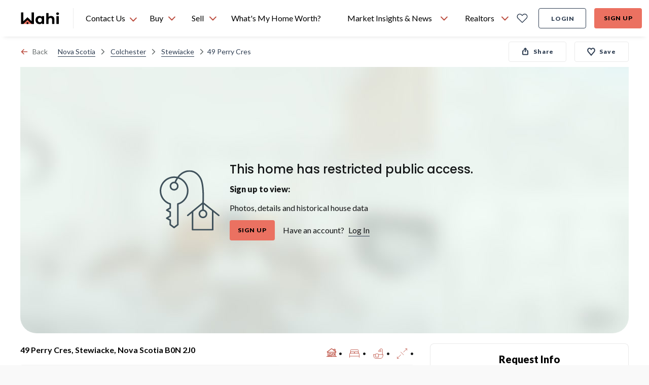

--- FILE ---
content_type: text/html; charset=utf-8
request_url: https://wahi.com/ca/en/real-estate/ns/colchester/stewiacke/49-perry-cres-stewiacke-b0n2j0-nova-scotia-ca
body_size: 38417
content:
<!DOCTYPE html><html lang="en"><head><meta charSet="utf-8"/><meta name="viewport" content="width=device-width, initial-scale=1.0"/><title>49 Perry Cres, Stewiacke, Nova Scotia | Off Market | Wahi</title><meta name="description" content="49 Perry Cres, Stewiacke, Nova Scotia. See current value with our home valuation tool, the most accurate digital property estimation on the market."/><meta name="twitter:card" content="summary"/><meta name="twitter:title" content="49 Perry Cres, Stewiacke, Nova Scotia | Off Market | Wahi"/><meta name="twitter:description" content="49 Perry Cres, Stewiacke, Nova Scotia. See current value with our home valuation tool, the most accurate digital property estimation on the market."/><meta name="twitter:image:src" content="https://cdn.wahi.com/listings/images/nsar/IMG-202325702_1-1200.webp"/><meta property="og:type" content="website"/><meta property="og:title" content="49 Perry Cres, Stewiacke, Nova Scotia | Off Market | Wahi"/><meta property="og:url" content="https://wahi.com/ca/en/real-estate/ns/colchester/stewiacke/49-perry-cres-stewiacke-b0n2j0-nova-scotia-ca"/><meta property="og:description" content="49 Perry Cres, Stewiacke, Nova Scotia. See current value with our home valuation tool, the most accurate digital property estimation on the market."/><meta property="og:site_name" content="https://wahi.com"/><meta property="og:image" content="https://cdn.wahi.com/listings/images/nsar/IMG-202325702_1-1200.webp"/><meta property="og:image:width" content="1200"/><meta property="og:image:height" content="630"/><link rel="preload" as="image" imageSrcSet="/ca/en/real-estate/_next/static/media/restrictedAccessBg.eb13171c.jpg?w=384&amp;q=75 384w, /ca/en/real-estate/_next/static/media/restrictedAccessBg.eb13171c.jpg?w=640&amp;q=75 640w, /ca/en/real-estate/_next/static/media/restrictedAccessBg.eb13171c.jpg?w=1200&amp;q=75 1200w, /ca/en/real-estate/_next/static/media/restrictedAccessBg.eb13171c.jpg?w=1920&amp;q=75 1920w, /ca/en/real-estate/_next/static/media/restrictedAccessBg.eb13171c.jpg?w=3840&amp;q=75 3840w" imageSizes="(max-width: 420px) 60vw, (max-width: 768px) 80vw, 100vw" fetchPriority="high"/><meta name="next-head-count" content="17"/><script>
  const cookie = document.cookie.split(';').find(c => c.trim().startsWith('atlas-prod-impersonator-pub')) || null;
  const value = cookie ? cookie.split('=')[1] : '';
  const userId = parseInt(value);

  // Avoiding segment init if 'act as client'
  if (!userId) {
    // added onerror on the segment script tag, so that we can monitor when the script has failed loading or not
    !!function(){var analytics=window.analytics=window.analytics||[];if(!analytics.initialize)if(analytics.invoked)window.console&&console.error&&console.error("Segment snippet included twice.");else{analytics.invoked=!0;analytics.methods=["trackSubmit","trackClick","trackLink","trackForm","pageview","identify","reset","group","track","ready","alias","debug","page","once","off","on","addSourceMiddleware","addIntegrationMiddleware","setAnonymousId","addDestinationMiddleware"];analytics.factory=function(e){return function(){var t=Array.prototype.slice.call(arguments);t.unshift(e);analytics.push(t);return analytics}};for(var e=0;e<analytics.methods.length;e++){var key=analytics.methods[e];analytics[key]=analytics.factory(key)}analytics.load=function(key,e){var t=document.createElement("script");t.type="text/javascript";t.defer=!0;t.src="https://cdn.wahi.com/s/analytics.js/v1/" + key + "/analytics.min.js";t.onerror=function(){window.analyticsLoadFailed=true};var n=document.getElementsByTagName("script")[0];n.parentNode.insertBefore(t,n);analytics._loadOptions=e};analytics._writeKey="CF0tBNtnqjJNrnx2lLFAjt6XuNI9JK0K";;analytics.SNIPPET_VERSION="4.15.3";
    analytics.load("CF0tBNtnqjJNrnx2lLFAjt6XuNI9JK0K", { integrations: { "Segment.io": { apiHost: "wahi.com/s/v1" }}} );
    analytics.ready(function() {
      window.analyticsUser = window.analytics.user();
      window.dispatchEvent(new Event('analyticsUserSetup'));
    });
    // This line is commented because we manually fire analytics.page
    // analytics.page();
    }}();
  }
</script><script defer="" src="https://accounts.google.com/gsi/client"></script><script defer="" src="https://appleid.cdn-apple.com/appleauth/static/jsapi/appleid/1/en_US/appleid.auth.js"></script><script type="application/ld+json">
  {
    "@context": "https://schema.org",
    "@type": "Organization",
    "name": "Wahi",
    "url": "https://wahi.com",
    "sameAs": [
      "https://www.facebook.com/wahiinc ",
      "https://twitter.com/wahi_inc ",
      "https://www.linkedin.com/company/wahi-inc",
      "https://www.instagram.com/wahi.inc",
      "https://www.pinterest.ca/wahihome "
    ],
    "logo": "https://wahi.com/content/dam/atlas/logos/logo.svg",
    "contactPoint": [
      {
        "@type": "ContactPoint",
        "telephone": "+1-833-924-4929",
        "contactType": "customer service",
        "areaServed": "CA",
        "availableLanguage": "English"
      }
    ]
  }
</script><script async="" src="//483137.cctm.xyz/t.js"></script> <link rel="icon" href="https://cdn.wahi.com/static/favicon.ico"/><link rel="preconnect" href="https://app.launchdarkly.com"/><link rel="preconnect" href="https://googleads.g.doubleclick.net"/><link rel="preconnect" href="https://fonts.googleapis.com"/><link rel="preconnect" href="https://fonts.gstatic.com"/><link rel="preconnect" href="https://fonts.gstatic.com" crossorigin /><link rel="preload" href="/ca/en/real-estate/_next/static/css/856c7803830f585e.css" as="style"/><link rel="stylesheet" href="/ca/en/real-estate/_next/static/css/856c7803830f585e.css" data-n-g=""/><link rel="preload" href="/ca/en/real-estate/_next/static/css/0b707692d1f71447.css" as="style"/><link rel="stylesheet" href="/ca/en/real-estate/_next/static/css/0b707692d1f71447.css"/><link rel="preload" href="/ca/en/real-estate/_next/static/css/bc8831281eb208c3.css" as="style"/><link rel="stylesheet" href="/ca/en/real-estate/_next/static/css/bc8831281eb208c3.css"/><noscript data-n-css=""></noscript><script defer="" nomodule="" src="/ca/en/real-estate/_next/static/chunks/polyfills-c67a75d1b6f99dc8.js"></script><script defer="" src="/ca/en/real-estate/_next/static/chunks/29107295.79b81857c2f2608e.js"></script><script defer="" src="/ca/en/real-estate/_next/static/chunks/9300.321b59a81d799cc3.js"></script><script defer="" src="/ca/en/real-estate/_next/static/chunks/4985.9b7130f49a2f161c.js"></script><script defer="" src="/ca/en/real-estate/_next/static/chunks/6201.6dcf13e0a98c3d59.js"></script><script defer="" src="/ca/en/real-estate/_next/static/chunks/9585.b56b48fc680a374b.js"></script><script defer="" src="/ca/en/real-estate/_next/static/chunks/6294.d8ddd0afe8e3467f.js"></script><script defer="" src="/ca/en/real-estate/_next/static/chunks/248.30a2419a7d680437.js"></script><script defer="" src="/ca/en/real-estate/_next/static/chunks/6535.07df9e69f23a0638.js"></script><script defer="" src="/ca/en/real-estate/_next/static/chunks/2239.c9ac0083b9b144e0.js"></script><script defer="" src="/ca/en/real-estate/_next/static/chunks/2374.f3c2260b957d49fe.js"></script><script defer="" src="/ca/en/real-estate/_next/static/chunks/5603.74c7628c8d106843.js"></script><script defer="" src="/ca/en/real-estate/_next/static/chunks/5863.e4b977b8006827a1.js"></script><script defer="" src="/ca/en/real-estate/_next/static/chunks/2760.2e60fbb4d846c605.js"></script><script defer="" src="/ca/en/real-estate/_next/static/chunks/1985.fcb0cc812af185d2.js"></script><script defer="" src="/ca/en/real-estate/_next/static/chunks/PhotoGridView.4ac3a4cecb7274c3.js"></script><script defer="" src="/ca/en/real-estate/_next/static/chunks/7632.b76093d174f32333.js"></script><script defer="" src="/ca/en/real-estate/_next/static/chunks/PropertyDetailsPage.121f0cd3edc8550d.js"></script><script defer="" src="/ca/en/real-estate/_next/static/chunks/9262.08b3be593466d094.js"></script><script defer="" src="/ca/en/real-estate/_next/static/chunks/3084-f220330c87e846d4.js"></script><script defer="" src="/ca/en/real-estate/_next/static/chunks/ShareAndCoBuyerModal.2e9f865b31366b51.js"></script><script defer="" src="/ca/en/real-estate/_next/static/chunks/MapThumbnailView.7a66ee4ddb846aad.js"></script><script defer="" src="/ca/en/real-estate/_next/static/chunks/MortgageInsuranceInfoModal.5e734adaffd50f75.js"></script><script defer="" src="/ca/en/real-estate/_next/static/chunks/5507-6f2936d7ec4ada69.js"></script><script defer="" src="/ca/en/real-estate/_next/static/chunks/4751.a65503b4fba51f44.js"></script><script defer="" src="/ca/en/real-estate/_next/static/chunks/9304.71ded23e419fb136.js"></script><script defer="" src="/ca/en/real-estate/_next/static/chunks/DesktopCitiesList.2587a3ecb04e7951.js"></script><script src="/ca/en/real-estate/_next/static/chunks/webpack-2664a39743fbd8ea.js" defer=""></script><script src="/ca/en/real-estate/_next/static/chunks/framework-e55c1b7b6de3a92e.js" defer=""></script><script src="/ca/en/real-estate/_next/static/chunks/main-67a3617743b1086f.js" defer=""></script><script src="/ca/en/real-estate/_next/static/chunks/pages/_app-8f655691f8813568.js" defer=""></script><script src="/ca/en/real-estate/_next/static/chunks/pages/real-estate/%5B...slug%5D-923343cb1f83aa30.js" defer=""></script><script src="/ca/en/real-estate/_next/static/ACBDme_WhlmkEKjo3usKL/_buildManifest.js" defer=""></script><script src="/ca/en/real-estate/_next/static/ACBDme_WhlmkEKjo3usKL/_ssgManifest.js" defer=""></script><style data-href="https://fonts.googleapis.com/css2?family=Poppins:wght@500;600&family=Lato:wght@400;700;900&display=swap">@font-face{font-family:'Lato';font-style:normal;font-weight:400;font-display:swap;src:url(https://fonts.gstatic.com/l/font?kit=S6uyw4BMUTPHvxo&skey=2d58b92a99e1c086&v=v25) format('woff')}@font-face{font-family:'Lato';font-style:normal;font-weight:700;font-display:swap;src:url(https://fonts.gstatic.com/l/font?kit=S6u9w4BMUTPHh6UVeww&skey=3480a19627739c0d&v=v25) format('woff')}@font-face{font-family:'Lato';font-style:normal;font-weight:900;font-display:swap;src:url(https://fonts.gstatic.com/l/font?kit=S6u9w4BMUTPHh50Xeww&skey=d01acf708cb3b73b&v=v25) format('woff')}@font-face{font-family:'Poppins';font-style:normal;font-weight:500;font-display:swap;src:url(https://fonts.gstatic.com/l/font?kit=pxiByp8kv8JHgFVrLGT9V1g&skey=d4526a9b64c21b87&v=v24) format('woff')}@font-face{font-family:'Poppins';font-style:normal;font-weight:600;font-display:swap;src:url(https://fonts.gstatic.com/l/font?kit=pxiByp8kv8JHgFVrLEj6V1g&skey=ce7ef9d62ca89319&v=v24) format('woff')}@font-face{font-family:'Lato';font-style:normal;font-weight:400;font-display:swap;src:url(https://fonts.gstatic.com/s/lato/v25/S6uyw4BMUTPHjxAwXiWtFCfQ7A.woff2) format('woff2');unicode-range:U+0100-02BA,U+02BD-02C5,U+02C7-02CC,U+02CE-02D7,U+02DD-02FF,U+0304,U+0308,U+0329,U+1D00-1DBF,U+1E00-1E9F,U+1EF2-1EFF,U+2020,U+20A0-20AB,U+20AD-20C0,U+2113,U+2C60-2C7F,U+A720-A7FF}@font-face{font-family:'Lato';font-style:normal;font-weight:400;font-display:swap;src:url(https://fonts.gstatic.com/s/lato/v25/S6uyw4BMUTPHjx4wXiWtFCc.woff2) format('woff2');unicode-range:U+0000-00FF,U+0131,U+0152-0153,U+02BB-02BC,U+02C6,U+02DA,U+02DC,U+0304,U+0308,U+0329,U+2000-206F,U+20AC,U+2122,U+2191,U+2193,U+2212,U+2215,U+FEFF,U+FFFD}@font-face{font-family:'Lato';font-style:normal;font-weight:700;font-display:swap;src:url(https://fonts.gstatic.com/s/lato/v25/S6u9w4BMUTPHh6UVSwaPGQ3q5d0N7w.woff2) format('woff2');unicode-range:U+0100-02BA,U+02BD-02C5,U+02C7-02CC,U+02CE-02D7,U+02DD-02FF,U+0304,U+0308,U+0329,U+1D00-1DBF,U+1E00-1E9F,U+1EF2-1EFF,U+2020,U+20A0-20AB,U+20AD-20C0,U+2113,U+2C60-2C7F,U+A720-A7FF}@font-face{font-family:'Lato';font-style:normal;font-weight:700;font-display:swap;src:url(https://fonts.gstatic.com/s/lato/v25/S6u9w4BMUTPHh6UVSwiPGQ3q5d0.woff2) format('woff2');unicode-range:U+0000-00FF,U+0131,U+0152-0153,U+02BB-02BC,U+02C6,U+02DA,U+02DC,U+0304,U+0308,U+0329,U+2000-206F,U+20AC,U+2122,U+2191,U+2193,U+2212,U+2215,U+FEFF,U+FFFD}@font-face{font-family:'Lato';font-style:normal;font-weight:900;font-display:swap;src:url(https://fonts.gstatic.com/s/lato/v25/S6u9w4BMUTPHh50XSwaPGQ3q5d0N7w.woff2) format('woff2');unicode-range:U+0100-02BA,U+02BD-02C5,U+02C7-02CC,U+02CE-02D7,U+02DD-02FF,U+0304,U+0308,U+0329,U+1D00-1DBF,U+1E00-1E9F,U+1EF2-1EFF,U+2020,U+20A0-20AB,U+20AD-20C0,U+2113,U+2C60-2C7F,U+A720-A7FF}@font-face{font-family:'Lato';font-style:normal;font-weight:900;font-display:swap;src:url(https://fonts.gstatic.com/s/lato/v25/S6u9w4BMUTPHh50XSwiPGQ3q5d0.woff2) format('woff2');unicode-range:U+0000-00FF,U+0131,U+0152-0153,U+02BB-02BC,U+02C6,U+02DA,U+02DC,U+0304,U+0308,U+0329,U+2000-206F,U+20AC,U+2122,U+2191,U+2193,U+2212,U+2215,U+FEFF,U+FFFD}@font-face{font-family:'Poppins';font-style:normal;font-weight:500;font-display:swap;src:url(https://fonts.gstatic.com/s/poppins/v24/pxiByp8kv8JHgFVrLGT9Z11lFd2JQEl8qw.woff2) format('woff2');unicode-range:U+0900-097F,U+1CD0-1CF9,U+200C-200D,U+20A8,U+20B9,U+20F0,U+25CC,U+A830-A839,U+A8E0-A8FF,U+11B00-11B09}@font-face{font-family:'Poppins';font-style:normal;font-weight:500;font-display:swap;src:url(https://fonts.gstatic.com/s/poppins/v24/pxiByp8kv8JHgFVrLGT9Z1JlFd2JQEl8qw.woff2) format('woff2');unicode-range:U+0100-02BA,U+02BD-02C5,U+02C7-02CC,U+02CE-02D7,U+02DD-02FF,U+0304,U+0308,U+0329,U+1D00-1DBF,U+1E00-1E9F,U+1EF2-1EFF,U+2020,U+20A0-20AB,U+20AD-20C0,U+2113,U+2C60-2C7F,U+A720-A7FF}@font-face{font-family:'Poppins';font-style:normal;font-weight:500;font-display:swap;src:url(https://fonts.gstatic.com/s/poppins/v24/pxiByp8kv8JHgFVrLGT9Z1xlFd2JQEk.woff2) format('woff2');unicode-range:U+0000-00FF,U+0131,U+0152-0153,U+02BB-02BC,U+02C6,U+02DA,U+02DC,U+0304,U+0308,U+0329,U+2000-206F,U+20AC,U+2122,U+2191,U+2193,U+2212,U+2215,U+FEFF,U+FFFD}@font-face{font-family:'Poppins';font-style:normal;font-weight:600;font-display:swap;src:url(https://fonts.gstatic.com/s/poppins/v24/pxiByp8kv8JHgFVrLEj6Z11lFd2JQEl8qw.woff2) format('woff2');unicode-range:U+0900-097F,U+1CD0-1CF9,U+200C-200D,U+20A8,U+20B9,U+20F0,U+25CC,U+A830-A839,U+A8E0-A8FF,U+11B00-11B09}@font-face{font-family:'Poppins';font-style:normal;font-weight:600;font-display:swap;src:url(https://fonts.gstatic.com/s/poppins/v24/pxiByp8kv8JHgFVrLEj6Z1JlFd2JQEl8qw.woff2) format('woff2');unicode-range:U+0100-02BA,U+02BD-02C5,U+02C7-02CC,U+02CE-02D7,U+02DD-02FF,U+0304,U+0308,U+0329,U+1D00-1DBF,U+1E00-1E9F,U+1EF2-1EFF,U+2020,U+20A0-20AB,U+20AD-20C0,U+2113,U+2C60-2C7F,U+A720-A7FF}@font-face{font-family:'Poppins';font-style:normal;font-weight:600;font-display:swap;src:url(https://fonts.gstatic.com/s/poppins/v24/pxiByp8kv8JHgFVrLEj6Z1xlFd2JQEk.woff2) format('woff2');unicode-range:U+0000-00FF,U+0131,U+0152-0153,U+02BB-02BC,U+02C6,U+02DA,U+02DC,U+0304,U+0308,U+0329,U+2000-206F,U+20AC,U+2122,U+2191,U+2193,U+2212,U+2215,U+FEFF,U+FFFD}</style></head><body style="position:relative;height:100%;width:100%"><div id="__next"><div id="g_id_onload" data-auto_select="true" data-client_id="480268390006-4vtv0ua1at1ccca99df35so1d2p0svel.apps.googleusercontent.com" data-context="use" data-login_uri="https://wahi.com/api/login/google/onetap/callback?redirect=https%3A%2F%2Fwahi.com%2Fca%2Fen%2Freal-estate%2Foauth" data-skip_prompt_cookie="atlas-prod-auth-pub" data-redirect="https%3A%2F%2Fwahi.com%2Fca%2Fen%2Freal-estate%2Foauth" data-itp_support="true" data-use_fedcm_for_prompt="true"></div><nav id="header-navbar" aria-label="main navigation" class="z-[9997] sticky top-0 !absolute lg:!sticky w-full transition-transform lg:!translate-y-0"><div class="shadow-header bg-primary-coral"><div class="w-full flex flex-row justify-between bg-white pl-6 pr-4 lg:px-10 items-center h-18"><div class="flex items-center 2xl:mr-6"><a aria-label="Wahi homepage" href="/ca/en/" class="btn-icon min-w-[80px]"><img class="h-6 w-19.5" alt="Wahi Logo" src="/menu/ca/en/header/logo.svg"/></a><div class="relative border-l border-secondary-light-gray h-10 w-px mx-6 "></div><div class="absolute h-fit top-[72px] left-[160px]
    hidden border-t shadow bg-secondary-white rounded-b-lg"><ul class="w-full overflow-auto text-h6 py-2"><li class="flex p-3 w-full h-fit hover:cursor-pointer hover:bg-tertiary-light-blue"><a href="sms:18339244929&amp;body=Hi, I want to chat with a Realtor" target="_blank" class="flex"><svg xmlns="http://www.w3.org/2000/svg" fill="none" viewBox="0 0 20 22" class="h-[24px] w-[24px] stroke-primary-dark-blue stroke-1 mr-3"><clipPath id="sms-chat_svg__a"><path d="M0 0h20v22H0z"></path></clipPath><g stroke-linecap="round" stroke-linejoin="round" clip-path="url(#sms-chat_svg__a)"><path d="M4.44 15.583H2.183c-.36 0-.704.132-.958.366-.254.235-.397.553-.397.884s.143.65.397.884c.254.235.599.366.958.366h.903c.36 0 .705.132.959.366.254.235.397.553.397.884s-.143.65-.397.884a1.42 1.42 0 0 1-.959.366H.827M18.896 15.583h-2.259c-.359 0-.704.132-.958.366-.254.235-.397.553-.397.884s.143.65.397.884c.254.235.599.366.958.366h.904c.36 0 .704.132.958.366.254.235.397.553.397.884s-.143.65-.397.884a1.42 1.42 0 0 1-.958.366h-2.259M7.151 20.583v-3.75c0-.331.143-.65.397-.884s.599-.366.958-.366.704.132.958.366c.255.235.397.553.397.884 0-.331.143-.65.397-.884.255-.234.6-.366.959-.366s.704.132.958.366c.254.235.397.553.397.884v3.75M10.313 1.417a6.7 6.7 0 0 0-3.236.819 6.07 6.07 0 0 0-2.325 2.232 5.46 5.46 0 0 0-.758 3.015c.046 1.05.4 2.068 1.022 2.948L3.537 13.5l3.328-1.364a6.7 6.7 0 0 0 2.742.91 6.8 6.8 0 0 0 2.894-.32 6.4 6.4 0 0 0 2.43-1.485 5.74 5.74 0 0 0 1.452-2.331c.28-.871.336-1.79.163-2.685a5.6 5.6 0 0 0-1.16-2.466c-.59-.728-1.355-1.319-2.236-1.725s-1.852-.618-2.837-.617"></path></g></svg><span class="h-6">Text a Wahi Team Member: <!-- -->(833) 924-4929</span></a></li><li class="flex p-3 h-fit w-full hover:cursor-pointer hover:bg-tertiary-light-blue"><svg xmlns="http://www.w3.org/2000/svg" fill="none" viewBox="0 0 16 16" class="h-[20px] w-[20px]  stroke-1 mr-4 stroke-primary-dark-blue"><g stroke-linecap="round" stroke-linejoin="round"><path d="M8 .568C3.95.569.567 3.957.567 8.003c0 1.459.435 2.9 1.245 4.118L.565 15.438l4.175-.755c1.02.499 2.14.749 3.26.75 4.053.002 7.44-3.381 7.44-7.43C15.44 3.96 12.052.565 8 .568"></path><path d="M8.41 11.277c1.006.646 2.054.176 2.785-.369.504-.376.487-1.102.056-1.56l-.85-.905c-.322.322-.95.482-1.386.349-.938-.285-1.332-.774-1.65-1.271-.367-.57.047-1.423.369-1.746l-.947-.864c-.4-.365-1.006-.426-1.354-.013-.69.818-1.118 2.06-.61 2.85.911 1.42 2.167 2.618 3.587 3.53z"></path></g></svg><span class="h-6">Text a Wahi Team Member Via WhatsApp</span></li><li class="flex p-3 h-fit w-full hover:cursor-pointer hover:bg-tertiary-light-blue"><a href="tel:18339244929" class="flex"><svg xmlns="http://www.w3.org/2000/svg" fill="none" stroke-linecap="round" stroke-linejoin="round" stroke-width="1.5" viewBox="0 0 24 24" class="h-[24px] w-[24px] mr-3 stroke-[1.5px] stroke-primary-dark-blue"><path d="M8.67 11.701a7.9 7.9 0 0 0 3.66 3.645.74.74 0 0 0 .735-.056l2.347-1.565a.75.75 0 0 1 .711-.065l4.391 1.882a.75.75 0 0 1 .45.778 4.5 4.5 0 0 1-4.464 3.93A12.75 12.75 0 0 1 3.75 7.5a4.5 4.5 0 0 1 3.93-4.464.75.75 0 0 1 .778.45l1.884 4.394a.75.75 0 0 1-.062.706L8.72 10.97a.74.74 0 0 0-.05.731"></path></svg><span class="h-6">Call Us: <!-- -->(833) 924-4929</span></a></li></ul></div><div class="h-full flex relative"><div class="h-[72px] hover:cursor-pointer flex items-center min-w-[110px]">Contact Us <svg xmlns="http://www.w3.org/2000/svg" width="16" height="15" fill="none" stroke-linecap="round" stroke-linejoin="round" stroke-width="2" class="stroke-current text-primary-coral-dark mt-1 ml-2 flip-vertical"><path d="m1.983 10.5 5.894-6 5.895 6"></path></svg></div></div></div><div class="flex w-full pr-8"><ul class="whitespace-nowrap flex-grow h-18 flex items-center justify-center"><span class="w-full max-w-2 flex-shrink"></span><li class="relative h-full"><div class="h-full"><button class="flex h-full px-3 justify-center items-center text-b5
      hover:font-h5 hover:font-black focus-visible-ring-border rounded-t"><span title="Buy" class="bold-hover-fix">Buy</span><svg xmlns="http://www.w3.org/2000/svg" width="16" height="15" fill="none" stroke-linecap="round" stroke-linejoin="round" stroke-width="2" class="stroke-current text-primary-coral-dark ml-2  flip-vertical"><path d="m1.983 10.5 5.894-6 5.895 6"></path></svg></button><div class="hidden left-0 absolute rounded-b-lg bg-secondary-white shadow py-2 min-w-[340px]"><ul class="overflow-auto"><li class="hidden lg:block"><div class="flex items-center lg:px-[14px] min-h-[46px]"><img src="/menu/ca/en/header/icons/homes_for_sale.svg" class="w-[24px] h-[24px] mr-2 inline stroke-primary-dark-blue" alt="Homes For Sale"/><span class="text-b5">Homes For Sale</span></div></li><li class="min-h-[46px] mx-5 lg:mx-0 my-3 lg:my-0"><a href="/ca/en/real-estate/on" class="relative whitespace-nowrap block w-full py-2 hover:bg-tertiary-light-blue active:text-primary-coral border-2 focus-visible-ring-border text-left px-3 lg:pl-5 " target="_self" data-testid="ontario-nav-link"><div class="flex items-center w-fit"><img src="/menu/ca/en/header/icons/map_pin.svg" class="w-[20px] h-[20px] mr-2 inline stroke-primary-dark-blue" alt="Ontario"/><span>Ontario</span></div></a></li><li class="min-h-[46px] mx-5 lg:mx-0 my-3 lg:my-0"><a href="/ca/en/real-estate/bc" class="relative whitespace-nowrap block w-full py-2 hover:bg-tertiary-light-blue active:text-primary-coral border-2 focus-visible-ring-border text-left px-3 lg:pl-5 " target="_self" data-testid="british-columbia-nav-link"><div class="flex items-center w-fit"><img src="/menu/ca/en/header/icons/map_pin.svg" class="w-[20px] h-[20px] mr-2 inline stroke-primary-dark-blue" alt="British Columbia"/><span>British Columbia</span></div></a></li><li class="min-h-[46px] mx-5 lg:mx-0 my-3 lg:my-0"><a href="/ca/en/real-estate/ab" class="relative whitespace-nowrap block w-full py-2 hover:bg-tertiary-light-blue active:text-primary-coral border-2 focus-visible-ring-border text-left px-3 lg:pl-5 " target="_self" data-testid="alberta-nav-link"><div class="flex items-center w-fit"><img src="/menu/ca/en/header/icons/map_pin.svg" class="w-[20px] h-[20px] mr-2 inline stroke-primary-dark-blue" alt="Alberta"/><span>Alberta</span></div></a></li><li class="min-h-[46px] mx-5 lg:mx-0 my-3 lg:my-0"><a href="/ca/en/real-estate/ns" class="relative whitespace-nowrap block w-full py-2 hover:bg-tertiary-light-blue active:text-primary-coral border-2 focus-visible-ring-border text-left px-3 lg:pl-5 " target="_self" data-testid="nova-scotia-nav-link"><div class="flex items-center w-fit"><img src="/menu/ca/en/header/icons/map_pin.svg" class="w-[20px] h-[20px] mr-2 inline stroke-primary-dark-blue" alt="Nova Scotia"/><span>Nova Scotia</span></div></a></li><li class="min-h-[46px] mx-5 lg:mx-0 my-3 lg:my-0"><a href="/ca/en/real-estate/sk" class="relative whitespace-nowrap block w-full py-2 hover:bg-tertiary-light-blue active:text-primary-coral border-2 focus-visible-ring-border text-left px-3 lg:pl-5 " target="_self" data-testid="saskatchewan-nav-link"><div class="flex items-center w-fit"><img src="/menu/ca/en/header/icons/map_pin.svg" class="w-[20px] h-[20px] mr-2 inline stroke-primary-dark-blue" alt="Saskatchewan"/><span>Saskatchewan</span></div></a></li><li class="min-h-[46px] mx-5 lg:mx-0 my-3 lg:my-0"><a href="/ca/en/real-estate/nb" class="relative whitespace-nowrap block w-full py-2 hover:bg-tertiary-light-blue active:text-primary-coral border-2 focus-visible-ring-border text-left px-3 lg:pl-5 " target="_self" data-testid="new-brunswick-nav-link"><div class="flex items-center w-fit"><img src="/menu/ca/en/header/icons/map_pin.svg" class="w-[20px] h-[20px] mr-2 inline stroke-primary-dark-blue" alt="New Brunswick"/><span>New Brunswick</span></div></a></li><li class="min-h-[46px] mx-5 lg:mx-0 my-3 lg:my-0"><a href="/ca/en/find-a-realtor-in-your-area" class="relative whitespace-nowrap block w-full py-2 hover:bg-tertiary-light-blue active:text-primary-coral border-2 focus-visible-ring-border text-left px-3 " target="_self" data-testid="find-a-realtor®-nav-link"><div class="flex items-center w-fit"><img src="/menu/ca/en/header/icons/find_realtor-v2.svg" class="w-[24px] h-[24px] mr-2 inline stroke-primary-dark-blue" alt="Find a REALTOR®"/><span>Find a REALTOR®</span></div></a></li></ul></div></div></li><span class="w-full max-w-2 flex-shrink"></span><li class="relative h-full"><div class="h-full"><button class="flex h-full px-3 justify-center items-center text-b5
      hover:font-h5 hover:font-black focus-visible-ring-border rounded-t"><span title="Sell" class="bold-hover-fix">Sell</span><svg xmlns="http://www.w3.org/2000/svg" width="16" height="15" fill="none" stroke-linecap="round" stroke-linejoin="round" stroke-width="2" class="stroke-current text-primary-coral-dark ml-2  flip-vertical"><path d="m1.983 10.5 5.894-6 5.895 6"></path></svg></button><div class="hidden left-0 absolute rounded-b-lg bg-secondary-white shadow py-2 min-w-[340px]"><ul class="overflow-auto"><li class="min-h-[46px] mx-5 lg:mx-0 my-3 lg:my-0 mt-0"><a href="/ca/en/find-a-realtor-in-your-area" class="relative whitespace-nowrap block w-full py-2 hover:bg-tertiary-light-blue active:text-primary-coral border-2 focus-visible-ring-border text-left px-3 " target="_self" data-testid="find-a-realtor®-nav-link"><div class="flex items-center w-fit"><img src="/menu/ca/en/header/icons/find_realtor-v2.svg" class="w-[24px] h-[24px] mr-2 inline stroke-primary-dark-blue" alt="Find a REALTOR®"/><span>Find a REALTOR®</span></div></a></li></ul></div></div></li><span class="w-full max-w-2 flex-shrink"></span><li class="relative h-full"><a href="/ca/en/home-estimation/what-is-my-home-worth?check-bestimates-modal=true" class="flex h-full px-3 justify-center items-center text-b5
      hover:font-h5 hover:font-black focus-visible-ring-border rounded-t  " target="_self" data-testid="what&#x27;s-my-home-worth?-nav-link"><span title="What&#x27;s My Home Worth?" class="bold-hover-fix">What&#x27;s My Home Worth?</span></a></li><span class="w-full max-w-2 flex-shrink"></span><li class="relative h-full"><div class="h-full"><button class="flex h-full px-3 justify-center items-center text-b5
      hover:font-h5 hover:font-black focus-visible-ring-border rounded-t"><span title="Market Insights &amp; News" class="bold-hover-fix">Market Insights &amp; News</span><svg xmlns="http://www.w3.org/2000/svg" width="16" height="15" fill="none" stroke-linecap="round" stroke-linejoin="round" stroke-width="2" class="stroke-current text-primary-coral-dark ml-2  flip-vertical"><path d="m1.983 10.5 5.894-6 5.895 6"></path></svg></button><div class="hidden left-0 absolute rounded-b-lg bg-secondary-white shadow py-2 min-w-[340px]"><ul class="overflow-auto"><li class="min-h-[46px] mx-5 lg:mx-0 my-3 lg:my-0 mt-0"><a href="/ca/en/learning-centre/real-estate-101" class="relative whitespace-nowrap block w-full py-2 hover:bg-tertiary-light-blue active:text-primary-coral border-2 focus-visible-ring-border text-left px-3 " target="_self" data-testid="real-estate-news-nav-link"><div class="flex items-center w-fit"><img src="/menu/ca/en/header/icons/real_estate_news.svg" class="w-[24px] h-[24px] mr-2 inline stroke-primary-dark-blue" alt="Real Estate News"/><span>Real Estate News</span></div></a></li><li class="min-h-[46px] mx-5 lg:mx-0 my-3 lg:my-0"><a href="/ca/en/market-pulse" class="relative whitespace-nowrap block w-full py-2 hover:bg-tertiary-light-blue active:text-primary-coral border-2 focus-visible-ring-border text-left px-3 " target="_self" data-testid="market-pulse-nav-link"><div class="flex items-center w-fit"><img src="/menu/ca/en/header/icons/market_pulse.svg" class="w-[24px] h-[24px] mr-2 inline stroke-primary-dark-blue" alt="Market Pulse"/><span>Market Pulse</span></div></a></li><li class="min-h-[46px] mx-5 lg:mx-0 my-3 lg:my-0"><a href="/ca/en/canadian-housing-market-reports" class="relative whitespace-nowrap block w-full py-2 hover:bg-tertiary-light-blue active:text-primary-coral border-2 focus-visible-ring-border text-left px-3 " target="_self" data-testid="housing-market-data-nav-link"><div class="flex items-center w-fit"><img src="/menu/ca/en/header/icons/marketinsight.svg" class="w-[24px] h-[24px] mr-2 inline stroke-primary-dark-blue" alt="Housing Market Data"/><span>Housing Market Data</span></div></a></li><li class="min-h-[46px] mx-5 lg:mx-0 my-3 lg:my-0"><a href="/ca/en/rps-wahi-house-price-index" class="relative whitespace-nowrap block w-full py-2 hover:bg-tertiary-light-blue active:text-primary-coral border-2 focus-visible-ring-border text-left px-3 " target="_self" data-testid="house-price-index-nav-link"><div class="flex items-center w-fit"><img src="/menu/ca/en/header/icons/housepriceindex.svg" class="w-[24px] h-[24px] mr-2 inline stroke-primary-dark-blue" alt="House Price Index"/><span>House Price Index</span></div></a></li></ul></div></div></li><span class="w-full max-w-2 flex-shrink"></span><li class="relative h-full"><div class="h-full"><button class="flex h-full px-3 justify-center items-center text-b5
      hover:font-h5 hover:font-black focus-visible-ring-border rounded-t"><span title="Realtors" class="bold-hover-fix">Realtors</span><svg xmlns="http://www.w3.org/2000/svg" width="16" height="15" fill="none" stroke-linecap="round" stroke-linejoin="round" stroke-width="2" class="stroke-current text-primary-coral-dark ml-2  flip-vertical"><path d="m1.983 10.5 5.894-6 5.895 6"></path></svg></button><div class="hidden left-0 absolute rounded-b-lg bg-secondary-white shadow py-2 min-w-[340px]"><ul class="overflow-auto"><li class="min-h-[46px] mx-5 lg:mx-0 my-3 lg:my-0 mt-0"><a href="/ca/en/wahi-select/join-our-team" class="relative whitespace-nowrap block w-full py-2 hover:bg-tertiary-light-blue active:text-primary-coral border-2 focus-visible-ring-border text-left px-3 " target="_self" data-testid="join-wahi-select-nav-link"><div class="flex items-center w-fit"><img src="/menu/ca/en/header/icons/find_realtor-v2.svg" class="w-[24px] h-[24px] mr-2 inline stroke-primary-dark-blue" alt="Join Wahi Select"/><span>Join Wahi Select</span></div></a></li><li class="min-h-[46px] mx-5 lg:mx-0 my-3 lg:my-0"><a href="/ca/en/wahi-select/realtor " class="relative whitespace-nowrap block w-full py-2 hover:bg-tertiary-light-blue active:text-primary-coral border-2 focus-visible-ring-border text-left px-3 " target="_self" data-testid="meet-the-team-nav-link"><div class="flex items-center w-fit"><img src="/menu/ca/en/header/icons/find_realtor-v2.svg" class="w-[24px] h-[24px] mr-2 inline stroke-primary-dark-blue" alt="Meet the team"/><span>Meet the team</span></div></a></li></ul></div></div></li></ul></div><div class="flex"><ul class="h-full flex items-center relative"></ul></div></div></div></nav><div class="sticky top-0 w-full h-0 lg:m-0 z-[10001] "></div><div class="relative w-full bg-secondary-white"><script type="application/ld+json">{"@context":"https://schema.org","@type":"Product","image":"https://cdn.wahi.com/listings/images/nsar/IMG-202325702_1-1200.webp","name":"49 Perry Cres, Stewiacke, Nova Scotia B0N 2J0 - Wahi","url":"https://wahi.com/ca/en/real-estate/ns/colchester/stewiacke/49-perry-cres-stewiacke-b0n2j0-nova-scotia-ca","offers":{"@type":"AggregateOffer","priceCurrency":"CAD","highPrice":"435000","lowPrice":"435000"}}</script><script type="application/ld+json">{"@context":"https://schema.org","@type":"RealEstateListing","datePosted":"2023-12-20T00:00:00.000Z","name":"49 Perry Cres, Stewiacke, Nova Scotia B0N 2J0 - Wahi","offers":{"@type":"Offer","price":"435000","priceCurrency":"CAD","availability":"https://schema.org/InStock"},"geo":{"@type":"GeoCoordinates","latitude":"45.13789","longitude":"-63.356813"},"address":{"@type":"PostalAddress","streetAddress":"49 Perry Cres","addressLocality":"Stewiacke","addressRegion":"Nova Scotia","postalCode":"B0N 2J0","addressCountry":"CA"},"description":"Welcome to 49 Perry Crescent, a lovely 3 bedroom, 2 bath bungalow located in the desirable neighborhood of Stewiacke River Crossing. This home is unique compared to others in the area as it features a FULL, UNFINISHED BASEMENT complete with a walk-out and rough-in for a 4 piece bathroom! On the main level, the open layout seamlessly connects the living room to the dining area and modern kitchen, providing an ideal setting for gatherings and everyday living. The primary bedroom stands out, as it has a walk-in closet and an ensuite bath featuring a separate shower and luxurious soaker tub — Perfect for relaxation after a long day at work. Adjacent to the bedrooms, you will find a convenient laundry area, adding to the home’s functionality. The unfinished basement presents an opportunity for expansion. Transform this space into a home gym, entertainment area, or additional living space, uniquely tailored to your needs. Other features include 3 ductless heat pumps, paved driveway, and a 2-level deck with privacy fence. Don’t forget about the attached, heated double garage! The Town of Stewiacke features many amenities and attractions, including walking trails, parks, playgrounds, restaurants, a distillery, and small grocery store. This subdivision is very accessible as it’s located just off of Hwy 102 to allow for an easy commute — 15 mins to Truro, 20 mins to the Airport, and 45 mins to Halifax. The area has seen significant development over the last few years. Don’t miss your opportunity to own this lovely home with great value in this growing community. Call your REALTOR® today for a private showing!","image":"https://cdn.wahi.com/listings/images/nsar/IMG-202325702_1.jpg"}</script><script type="application/ld+json">{"@context":"https://schema.org","@type":"BreadcrumbList","itemListElement":[{"@type":"ListItem","position":"1","name":"Canadian Real Estate: Buy & Sell Homes On Your Terms","item":"https://wahi.com/ca/en/"},{"@type":"ListItem","position":"2","name":"Homes For Sale in Nova Scotia","item":"https://wahi.com/ca/en/real-estate/ns"},{"@type":"ListItem","position":"3","name":"Homes For Sale in Colchester, NS","item":"https://wahi.com/ca/en/real-estate/ns/colchester"},{"@type":"ListItem","position":"4","name":"Homes For Sale in Stewiacke, NS","item":"https://wahi.com/ca/en/real-estate/ns/colchester/stewiacke"},{"@type":"ListItem","position":"5","name":"49 Perry Cres, Stewiacke, Nova Scotia B0N 2J0","item":"https://wahi.com/ca/en/real-estate/ns/colchester/stewiacke/49-perry-cres-stewiacke-b0n2j0-nova-scotia-ca"}]}</script><script type="application/ld+json">{"@context":"https://schema.org","@type":"SingleFamilyResidence","name":"49 Perry Cres, Stewiacke, Nova Scotia B0N 2J0 - Wahi","image":"https://cdn.wahi.com/listings/images/nsar/IMG-202325702_1-1200.webp","url":"https://wahi.com/ca/en/real-estate/ns/colchester/stewiacke/49-perry-cres-stewiacke-b0n2j0-nova-scotia-ca","description":"Welcome to 49 Perry Crescent, a lovely 3 bedroom, 2 bath bungalow located in the desirable neighborhood of Stewiacke River Crossing. This home is unique compared to others in the area as it features a FULL, UNFINISHED BASEMENT complete with a walk-out and rough-in for a 4 piece bathroom! On the main level, the open layout seamlessly connects the living room to the dining area and modern kitchen, providing an ideal setting for gatherings and everyday living. The primary bedroom stands out, as it has a walk-in closet and an ensuite bath featuring a separate shower and luxurious soaker tub — Perfect for relaxation after a long day at work. Adjacent to the bedrooms, you will find a convenient laundry area, adding to the home’s functionality. The unfinished basement presents an opportunity for expansion. Transform this space into a home gym, entertainment area, or additional living space, uniquely tailored to your needs. Other features include 3 ductless heat pumps, paved driveway, and a 2-level deck with privacy fence. Don’t forget about the attached, heated double garage! The Town of Stewiacke features many amenities and attractions, including walking trails, parks, playgrounds, restaurants, a distillery, and small grocery store. This subdivision is very accessible as it’s located just off of Hwy 102 to allow for an easy commute — 15 mins to Truro, 20 mins to the Airport, and 45 mins to Halifax. The area has seen significant development over the last few years. Don’t miss your opportunity to own this lovely home with great value in this growing community. Call your REALTOR® today for a private showing!","address":{"@type":"PostalAddress","streetAddress":"49 Perry Cres","addressLocality":"Stewiacke","addressRegion":"Nova Scotia","postalCode":"B0N 2J0","addressCountry":"CA"},"telephone":"+1 (647) 956-4848","numberOfRooms":"","occupancy":null,"numberOfBathroomsTotal":"2","numberOfBedrooms":"3","yearBuilt":"2015"}</script><script type="application/ld+json">{"@context":"https://schema.org","@type":"CollectionPage","name":"Images","description":"Below are the images that the real estate listing 49 Perry Cres, Stewiacke, Nova Scotia B0N 2J0 contains.","hasPart":[{"@type":"ImageObject","name":"IMG-202325702_1","url":"https://cdn.wahi.com/listings/images/nsar/IMG-202325702_1.jpg"},{"@type":"ImageObject","name":"IMG-202325702_2","url":"https://cdn.wahi.com/listings/images/nsar/IMG-202325702_2.jpg"},{"@type":"ImageObject","name":"IMG-202325702_3","url":"https://cdn.wahi.com/listings/images/nsar/IMG-202325702_3.jpg"},{"@type":"ImageObject","name":"IMG-202325702_4","url":"https://cdn.wahi.com/listings/images/nsar/IMG-202325702_4.jpg"},{"@type":"ImageObject","name":"IMG-202325702_5","url":"https://cdn.wahi.com/listings/images/nsar/IMG-202325702_5.jpg"},{"@type":"ImageObject","name":"IMG-202325702_6","url":"https://cdn.wahi.com/listings/images/nsar/IMG-202325702_6.jpg"},{"@type":"ImageObject","name":"IMG-202325702_7","url":"https://cdn.wahi.com/listings/images/nsar/IMG-202325702_7.jpg"},{"@type":"ImageObject","name":"IMG-202325702_8","url":"https://cdn.wahi.com/listings/images/nsar/IMG-202325702_8.jpg"},{"@type":"ImageObject","name":"IMG-202325702_9","url":"https://cdn.wahi.com/listings/images/nsar/IMG-202325702_9.jpg"},{"@type":"ImageObject","name":"IMG-202325702_10","url":"https://cdn.wahi.com/listings/images/nsar/IMG-202325702_10.jpg"},{"@type":"ImageObject","name":"IMG-202325702_11","url":"https://cdn.wahi.com/listings/images/nsar/IMG-202325702_11.jpg"},{"@type":"ImageObject","name":"IMG-202325702_12","url":"https://cdn.wahi.com/listings/images/nsar/IMG-202325702_12.jpg"},{"@type":"ImageObject","name":"IMG-202325702_13","url":"https://cdn.wahi.com/listings/images/nsar/IMG-202325702_13.jpg"},{"@type":"ImageObject","name":"IMG-202325702_14","url":"https://cdn.wahi.com/listings/images/nsar/IMG-202325702_14.jpg"},{"@type":"ImageObject","name":"IMG-202325702_15","url":"https://cdn.wahi.com/listings/images/nsar/IMG-202325702_15.jpg"},{"@type":"ImageObject","name":"IMG-202325702_16","url":"https://cdn.wahi.com/listings/images/nsar/IMG-202325702_16.jpg"},{"@type":"ImageObject","name":"IMG-202325702_17","url":"https://cdn.wahi.com/listings/images/nsar/IMG-202325702_17.jpg"},{"@type":"ImageObject","name":"IMG-202325702_18","url":"https://cdn.wahi.com/listings/images/nsar/IMG-202325702_18.jpg"},{"@type":"ImageObject","name":"IMG-202325702_19","url":"https://cdn.wahi.com/listings/images/nsar/IMG-202325702_19.jpg"},{"@type":"ImageObject","name":"IMG-202325702_20","url":"https://cdn.wahi.com/listings/images/nsar/IMG-202325702_20.jpg"},{"@type":"ImageObject","name":"IMG-202325702_21","url":"https://cdn.wahi.com/listings/images/nsar/IMG-202325702_21.jpg"},{"@type":"ImageObject","name":"IMG-202325702_22","url":"https://cdn.wahi.com/listings/images/nsar/IMG-202325702_22.jpg"},{"@type":"ImageObject","name":"IMG-202325702_23","url":"https://cdn.wahi.com/listings/images/nsar/IMG-202325702_23.jpg"},{"@type":"ImageObject","name":"IMG-202325702_24","url":"https://cdn.wahi.com/listings/images/nsar/IMG-202325702_24.jpg"},{"@type":"ImageObject","name":"IMG-202325702_25","url":"https://cdn.wahi.com/listings/images/nsar/IMG-202325702_25.jpg"},{"@type":"ImageObject","name":"IMG-202325702_26","url":"https://cdn.wahi.com/listings/images/nsar/IMG-202325702_26.jpg"}]}</script><main id="pdp-wrapper"><header class="lg:sticky lg:flex items-center justify-start flex-wrap w-full lg:mx-auto bg-secondary-white lg:h-[60px] top-0 z-50 hidden"><div class="w-full justify-center flex lg:w-col-1 mx-auto"><div class="flex items-center justify-start w-full pr-3 xl:pr-0 h-[60px]"><a href="/ca/en/real-estate/ns/colchester/stewiacke" class="flex items-center mr-4 text-secondary-dark-gray text-sm whitespace-nowrap"><svg xmlns="http://www.w3.org/2000/svg" width="16" height="16" fill="none" class="mr-2 rotate-90"><g stroke="#bc4e40" stroke-linecap="round" stroke-linejoin="round" stroke-width="1.5"><path d="M8 2.5v11M12.5 9 8 13.5 3.5 9"></path></g></svg> Back</a><div class="flex items-center "><div class="flex items-center"><a href="/ca/en/real-estate/ns" class="link text-sm text-primary-dark-blue whitespace-nowrap">Nova Scotia</a><svg xmlns="http://www.w3.org/2000/svg" width="14" height="14" fill="none" stroke="#2f3e52" class="mx-1 scale-[0.8] stroke-secondary-dark-gray"><path stroke-linecap="round" stroke-linejoin="round" stroke-width="2" d="m3.93 13 5.894-6L3.93 1"></path></svg></div><div class="flex items-center"><a href="/ca/en/real-estate/ns/colchester" class="link text-sm text-primary-dark-blue whitespace-nowrap">Colchester</a><svg xmlns="http://www.w3.org/2000/svg" width="14" height="14" fill="none" stroke="#2f3e52" class="mx-1 scale-[0.8] stroke-secondary-dark-gray"><path stroke-linecap="round" stroke-linejoin="round" stroke-width="2" d="m3.93 13 5.894-6L3.93 1"></path></svg></div><a href="/ca/en/real-estate/ns/colchester/stewiacke" class="link text-sm text-primary-dark-blue whitespace-nowrap">Stewiacke</a><svg xmlns="http://www.w3.org/2000/svg" width="14" height="14" fill="none" stroke="#2f3e52" class="mx-1 scale-[0.8] stroke-secondary-dark-gray"><path stroke-linecap="round" stroke-linejoin="round" stroke-width="2" d="m3.93 13 5.894-6L3.93 1"></path></svg><span class="text-sm text-primary-dark-blue whitespace-nowrap">49 Perry Cres</span></div><div class="flex space-x-4 ml-auto"><button type="button" class="flex btn-secondary btn-sm text-sm normal-case border-transparent xl:border-secondary-light-gray" data-testid="share-btn"><svg xmlns="http://www.w3.org/2000/svg" fill="none" viewBox="0 0 18 18" width="16" class="stroke-current stroke-2 mr-2"><g stroke-linecap="round" stroke-linejoin="round"><path d="M6.047 4.078 9 1.125l2.953 2.953M9 9V1.125M12.375 6.75h1.688a.56.56 0 0 1 .562.563v7.312a.56.56 0 0 1-.562.563H3.938a.563.563 0 0 1-.563-.563V7.313a.563.563 0 0 1 .563-.563h1.687"></path></g></svg>Share</button><button type="button" class="flex btn-secondary btn-sm text-sm normal-case border-transparent xl:border-secondary-light-gray" data-testid="save-btn"><svg xmlns="http://www.w3.org/2000/svg" fill="none" viewBox="0 0 16 16" height="16" class="stroke-current stroke-2 mr-2"><path d="M8 14.81 2.157 7.89a4.1 4.1 0 0 1-.969-2.143 4.4 4.4 0 0 1 .32-2.387c.25-.558.61-1.04 1.053-1.41a3.25 3.25 0 0 1 1.492-.71c.539-.1 1.09-.052 1.61.14.52.19.994.52 1.383.96l.954 1 .954-1c.39-.44.863-.77 1.383-.96a3.05 3.05 0 0 1 1.61-.14c.539.1 1.05.343 1.492.711s.803.85 1.053 1.409c.324.736.436 1.572.32 2.387a4.1 4.1 0 0 1-.969 2.143z"></path></svg>Save</button></div></div></div></header><div class="w-full justify-center flex xl:w-col-1 3xl:w-[1596px] h-[300px] md:h-[400px] lg:h-[525px] lg:mx-auto"><div data-testid="unAuthCard" class="w-full h-full overflow-hidden lg:rounded-b-img"><div class="relative flex flex-col items-center justify-center w-full h-full px-6 lg:p-6 overflow-hidden"><img alt="Restricted Public Access" fetchPriority="high" decoding="async" data-nimg="fill" style="position:absolute;height:100%;width:100%;left:0;top:0;right:0;bottom:0;object-fit:cover;color:transparent" sizes="(max-width: 420px) 60vw, (max-width: 768px) 80vw, 100vw" srcSet="/ca/en/real-estate/_next/static/media/restrictedAccessBg.eb13171c.jpg?w=384&amp;q=75 384w, /ca/en/real-estate/_next/static/media/restrictedAccessBg.eb13171c.jpg?w=640&amp;q=75 640w, /ca/en/real-estate/_next/static/media/restrictedAccessBg.eb13171c.jpg?w=1200&amp;q=75 1200w, /ca/en/real-estate/_next/static/media/restrictedAccessBg.eb13171c.jpg?w=1920&amp;q=75 1920w, /ca/en/real-estate/_next/static/media/restrictedAccessBg.eb13171c.jpg?w=3840&amp;q=75 3840w" src="/ca/en/real-estate/_next/static/media/restrictedAccessBg.eb13171c.jpg?w=3840&amp;q=75"/><div class="flex flex-col lg:flex-row justify-center items-center w-full max-w-[650px] h-full text-secondary-white z-10"><svg xmlns="http://www.w3.org/2000/svg" fill="none" viewBox="0 0 150 152" class="w-12 h-12 md:w-16 md:h-16 lg:w-[150px] lg:h-[150px] mr-5 fill-slate-blue"><clipPath id="restricted-access_svg__a"><path d="M0 .5h150v151H0z"></path></clipPath><g clip-path="url(#restricted-access_svg__a)"><path d="M35.941 145.89c-.41 0-.814-.13-1.16-.386l-9.482-7.148a1.94 1.94 0 0 1-.766-1.543v-10.105l-7.911-4.341a1.95 1.95 0 0 1-1.002-1.65 1.92 1.92 0 0 1 .925-1.693l7.983-4.852v-7.645l-7.911-4.341a1.95 1.95 0 0 1-1.002-1.65c-.02-.69.337-1.336.925-1.693l7.983-4.852v-7.558C10.016 81.513 0 67.64 0 52.197 0 32.27 16.193 16.06 36.096 16.06S72.19 32.271 72.19 52.197c0 15.594-10.142 29.509-24.84 34.337v50.284c0 .607-.285 1.177-.767 1.543l-9.482 7.148a1.9 1.9 0 0 1-1.16.386zm-7.554-10.037 7.554 5.696 7.555-5.696V85.106c0-.863.573-1.62 1.402-1.857C58.7 79.338 68.337 66.565 68.337 52.197c0-17.799-14.463-32.278-32.241-32.278S3.854 34.399 3.854 52.197c0 14.228 9.52 26.962 23.15 30.97.82.242 1.383.994 1.383 1.853v10.056a1.94 1.94 0 0 1-.925 1.65L21.4 100.41l5.984 3.285a1.93 1.93 0 0 1 1.002 1.693v9.873c0 .675-.352 1.298-.925 1.65l-6.061 3.685 5.984 3.284a1.93 1.93 0 0 1 1.002 1.693v10.284z"></path><path d="M36.096 51.464c-6.114 0-11.086-4.978-11.086-11.099 0-6.12 4.972-11.098 11.086-11.098s11.086 4.977 11.086 11.098-4.972 11.099-11.086 11.099m0-18.339c-3.99 0-7.232 3.246-7.232 7.24s3.242 7.24 7.232 7.24 7.231-3.246 7.231-7.24-3.242-7.24-7.231-7.24"></path><path d="M108.547 102.692a1.927 1.927 0 0 1-1.927-1.929V84.306c.029-.454 2.929-45.398-5.637-61.788-4.235-8.103-10.267-13.804-17.446-16.49-7.328-2.745-15.33-2.08-23.13 1.919C46.734 14.96 40.384 31.702 40.32 31.871c-.37.998-1.479 1.505-2.476 1.133s-1.504-1.48-1.133-2.479c.275-.743 6.948-18.329 21.941-26.017C76.233-4.507 94.62 2.009 104.4 20.724c3.84 7.341 6.022 20.35 6.49 38.654.332 12.97-.357 24.15-.42 25.116v16.264a1.927 1.927 0 0 1-1.927 1.929z"></path><path d="M148.073 115.595c-.419 0-.843-.135-1.195-.42l-38.307-30.45-37.073 30.431c-.824.675-2.038.555-2.713-.27s-.554-2.04.27-2.716l38.278-31.419a1.93 1.93 0 0 1 2.419-.02l39.526 31.42c.833.661.973 1.876.313 2.711a1.94 1.94 0 0 1-1.513.728z"></path><path d="M132.94 151.5H82.41a1.927 1.927 0 0 1-1.928-1.929V103.7a1.928 1.928 0 1 1 3.855 0v43.941h46.675v-45.634a1.929 1.929 0 1 1 3.855 0v47.564a1.93 1.93 0 0 1-1.927 1.929"></path><path d="M108.431 120.645c-6.008 0-10.893-4.891-10.893-10.905 0-6.015 4.885-10.906 10.893-10.906s10.894 4.891 10.894 10.906c0 6.014-4.886 10.905-10.894 10.905m0-17.957c-3.883 0-7.039 3.164-7.039 7.047s3.161 7.047 7.039 7.047c3.879 0 7.039-3.164 7.039-7.047s-3.16-7.047-7.039-7.047"></path></g></svg><div class="w-full text-secondary-slate-black"><p class="w-full text-b4 lg:text-b1 lg:font-medium mt-3 md:mt-5 lg:mt-0 lg:mb-2 text-center lg:text-left font-serif font-semibold">This home has restricted public access.</p><p class="w-full text-b5 font-black text-center lg:text-left">Sign up to view:</p><p class="mt-2 mb-5 lg:my-3 text-center lg:text-left">Photos, details and historical house data</p><div class="flex items-center justify-center lg:justify-start w-full flex-wrap lg:flex-row lg:w-auto"><a href="/ca/en/real-estate/sign-up" class="btn-primary btn-sm w-full lg:w-auto mb-5 lg:mb-0 mr-0 lg:mr-4 px-4">SIGN UP</a><p>Have an account?<a href="/ca/en/real-estate/login" class="link ml-1 text-secondary-slate-black hover:text-primary-dark-blue after:border-primary-dark-blue hover:after:border-tertiary-light-blue">Log In</a></p></div></div></div></div></div></div><div class="h-0"></div><section class="w-full justify-center inline-block xl:flex"><article class="w-full xl:w-col-1 flex pt-4 md:pt-5 bg-white"><div class="w-full xl:w-col-1 xl:mr-8"><div class="relative w-full sm:pb-2 bg-white"><div class="pt-6 md:pt-5 absolute bottom-full left-0"></div><div class="flex flex-col md:flex-row justify-between md:items-center"><div class="flex-1"><div class="flex items-center mb-4"><div data-testid="address" class="flex flex-1 flex-wrap justify-between items-center mr-0 lg:mr-4 px-4 xl:px-0"><div class="flex md:block md:flex-wrap justify-between w-full md:w-auto gap-4"><div class="w-1/2 md:w-full order-1 md:order-0 -mt-[3px] md:mt-0 text-right md:text-left md:flex"></div><h1 class="w-1/2 md:w-full text-b5 font-sans font-bold text-black order-0 md:order-1">49 Perry Cres, Stewiacke, Nova Scotia B0N 2J0</h1></div></div></div></div><div class="px-4 xl:px-0"><div class="w-full inline-block"><div class="flex items-center flex-wrap"><div class="inline-block"><div class="flex stroke-primary-brand-dark fill-primary-brand-dark"><svg xmlns="http://www.w3.org/2000/svg" fill="none" viewBox="0 0 24 24" width="20" height="20" stroke="inherit"><clipPath id="detached_svg__a"><path d="M0 0h24v24H0z"></path></clipPath><g stroke-linecap="round" stroke-linejoin="round" stroke-width="1.5" clip-path="url(#detached_svg__a)"><path d="M.5 21.189h23M3.5 11.189v10M20.5 21.189v-10M12.3 2.909a.5.5 0 0 0-.594 0L1.72 10.287a.5.5 0 0 0 .3.9h19.962a.5.5 0 0 0 .3-.9z"></path><path d="M20.5 8.98V4.689a.5.5 0 0 0-.5-.5h-2a.5.5 0 0 0-.5.5v2.078M10.5 19.189v-4.5a.5.5 0 0 0-.5-.5H7a.5.5 0 0 0-.5.5v4.5M14 14.189h4s.5 0 .5.5v3s0 .5-.5.5h-4s-.5 0-.5-.5v-3s0-.5.5-.5M5.5 21.189v-1.5a.5.5 0 0 1 .5-.5h5a.5.5 0 0 1 .5.5v1.5"></path></g></svg><span class="pl-1 text-secondary-slate-black text-b6">•</span></div></div><div class="inline-block pl-3"><div class="flex stroke-primary-brand-dark fill-primary-brand-dark"><svg xmlns="http://www.w3.org/2000/svg" width="24" height="24" fill="none" stroke="inherit" stroke-linecap="round" stroke-linejoin="round" class="scale-[0.85]"><path d="M3 11.25V9a1.5 1.5 0 0 1 1.5-1.5h6A1.5 1.5 0 0 1 12 9v2.25M12 11.25V9a1.5 1.5 0 0 1 1.5-1.5h6A1.5 1.5 0 0 1 21 9v2.25M2.75 11.25h18.5a2 2 0 0 1 2 2V18H.75v-4.75a2 2 0 0 1 2-2M.75 18v3M23.25 18v3"></path><path d="M21 11.25V4.5A1.5 1.5 0 0 0 19.5 3h-15A1.5 1.5 0 0 0 3 4.5v6.75"></path></svg><span class="pl-1 text-secondary-slate-black text-b6">•</span></div></div><div class="inline-block pl-3"><div class="flex stroke-primary-brand-dark fill-primary-brand-dark"><svg xmlns="http://www.w3.org/2000/svg" width="24" height="24" fill="none" stroke="inherit" stroke-linecap="round" stroke-linejoin="round" class="scale-[0.85]"><path d="M12.75 14.25h10.5l-.664 3.986a6 6 0 0 1-5.919 5.014H7.333a6 6 0 0 1-5.919-5.014L.75 14.25h4.5"></path><path d="M12 20.25H6a.75.75 0 0 1-.75-.75v-5.25a1.5 1.5 0 0 1 1.5-1.5h4.5a1.5 1.5 0 0 1 1.5 1.5v5.25a.75.75 0 0 1-.75.75M15.75 3.75a3 3 0 0 1 6 0v10.5"></path><path d="M12.75 6.75a3 3 0 0 1 6 0z"></path></svg><span class="pl-1 text-secondary-slate-black text-b6">•</span></div></div><div class="inline-block pl-3"><div class="flex stroke-primary-brand-dark fill-primary-brand-dark"><svg xmlns="http://www.w3.org/2000/svg" width="24" height="24" fill="none" stroke="inherit" stroke-linecap="round" stroke-linejoin="round" class="scale-[0.85]"><path d="M15.5 14.999 9 8.499M.5 23.499l8.5-8.5M.5 19.499v4h4M23.5.499l-8 8M19.5.499h4v4"></path></svg><span class="pl-1 text-secondary-slate-black text-b6">•</span></div></div></div></div></div><div class="block md:hidden mt-4 md:mt-0"><div class=""><div class="flex w-full flex-wrap md:w-auto justify-between px-4 xl:px-0"><a href="https://www.google.com/maps?saddr&amp;daddr=45.13789,-63.356813" target="_blank" class="btn-secondary md:w-auto h-auto md:ml-2 mb-2 md:mb-0 px-1 sm:px-3 py-[9px] border border-secondary-light-gray rounded text-sm font-normal capitalize tracking-normal group w-[calc(33%-4px)] cursor-pointer text-black" data-testid="directionsBtn"><span class="flex items-center"><svg xmlns="http://www.w3.org/2000/svg" fill="none" viewBox="0 0 24 25" class="stroke-primary-dark-blue stroke-2 group-hover:stroke-white min-w-[18px] w-[18px] h-[18px] mr-1"><clipPath id="location-pin-v2_svg__a"><path d="M0 .906h24v24H0z"></path></clipPath><g stroke-linecap="round" stroke-linejoin="round" stroke-width="1.5" clip-path="url(#location-pin-v2_svg__a)"><path d="M12 13.906a4 4 0 1 0 0-8 4 4 0 0 0 0 8"></path><path d="M20 9.983c0 7.269-8 12.923-8 12.923S4 17.252 4 9.983c0-2.143.843-4.197 2.343-5.712A7.96 7.96 0 0 1 12 1.906c2.122 0 4.157.85 5.657 2.365A8.12 8.12 0 0 1 20 9.983"></path></g></svg>Directions</span></a><a href="https://maps.google.com/maps?q=49%20Perry%20Cres%2C%20Stewiacke%2C%20Nova%20Scotia%20B0N%202J0&amp;layer=c&amp;cbll=45.13789%2C-63.356813&amp;cbp=12%2C0%2C0%2C0%2C0" target="_blank" class="btn-secondary md:w-auto h-auto md:ml-2 mb-2 md:mb-0 px-1 sm:px-3 py-[9px] border border-secondary-light-gray rounded text-sm font-normal capitalize tracking-normal group w-[calc(33%-4px)] cursor-pointer text-black" data-testid="streetViewBtn"><span class="flex items-center"><svg xmlns="http://www.w3.org/2000/svg" fill="none" viewBox="0 0 11 18" class="stroke-primary-dark-blue stroke-[1.5px] group-hover:stroke-white min-w-[10px] w-[10px] h-[18px] mr-1"><path d="M3.25 3.5a2 2 0 1 0 4 0 2 2 0 0 0-4 0M8.917 10a3.5 3.5 0 1 0-7 0v1.5h1.5l.5 5h3l.5-5h1.5z"></path></svg>Street View</span></a></div></div></div></div><div class="px-4 xl:px-0"><div class="animate-pulse hidden !block w-full h-[150px] mb-4"><div class="block w-full rounded flex-shrink h-5 bg-gray-200 h-full"></div></div></div><div class="mx-4 xl:mx-0 mt-2"><div class="w-full px-4 py-2 md:py-4 border border-gray-350 rounded-lg bg-secondary-off-white"><div class="flex justify-between items-center flex-wrap"><p class="flex items-center flex-wrap "><span class="mr-2 text-primary-brand-dark text-h4 md:text-h3 font-serif">Terminated</span><span></span></p></div></div></div></div><div class="w-full inline-block"><div class="flex items-center flex-wrap px-4 xl:px-0 pt-6 sm:pt-4 xl:pb-2"><div class="inline-block mb-4"><div class="flex stroke-primary-brand-dark fill-primary-brand-dark"><svg xmlns="http://www.w3.org/2000/svg" fill="none" viewBox="0 0 24 24" width="20" height="20" stroke="inherit"><clipPath id="detached_svg__a"><path d="M0 0h24v24H0z"></path></clipPath><g stroke-linecap="round" stroke-linejoin="round" stroke-width="1.5" clip-path="url(#detached_svg__a)"><path d="M.5 21.189h23M3.5 11.189v10M20.5 21.189v-10M12.3 2.909a.5.5 0 0 0-.594 0L1.72 10.287a.5.5 0 0 0 .3.9h19.962a.5.5 0 0 0 .3-.9z"></path><path d="M20.5 8.98V4.689a.5.5 0 0 0-.5-.5h-2a.5.5 0 0 0-.5.5v2.078M10.5 19.189v-4.5a.5.5 0 0 0-.5-.5H7a.5.5 0 0 0-.5.5v4.5M14 14.189h4s.5 0 .5.5v3s0 .5-.5.5h-4s-.5 0-.5-.5v-3s0-.5.5-.5M5.5 21.189v-1.5a.5.5 0 0 1 .5-.5h5a.5.5 0 0 1 .5.5v1.5"></path></g></svg><span class="pl-1 text-secondary-slate-black text-b6">•</span></div></div><div class="inline-block pl-3 mb-4"><div class="flex stroke-primary-brand-dark fill-primary-brand-dark"><svg xmlns="http://www.w3.org/2000/svg" width="24" height="24" fill="none" stroke="inherit" stroke-linecap="round" stroke-linejoin="round" class="scale-[0.85]"><path d="M3 11.25V9a1.5 1.5 0 0 1 1.5-1.5h6A1.5 1.5 0 0 1 12 9v2.25M12 11.25V9a1.5 1.5 0 0 1 1.5-1.5h6A1.5 1.5 0 0 1 21 9v2.25M2.75 11.25h18.5a2 2 0 0 1 2 2V18H.75v-4.75a2 2 0 0 1 2-2M.75 18v3M23.25 18v3"></path><path d="M21 11.25V4.5A1.5 1.5 0 0 0 19.5 3h-15A1.5 1.5 0 0 0 3 4.5v6.75"></path></svg><span class="pl-1 text-secondary-slate-black text-b6">•</span></div></div><div class="inline-block pl-3 mb-4"><div class="flex stroke-primary-brand-dark fill-primary-brand-dark"><svg xmlns="http://www.w3.org/2000/svg" width="24" height="24" fill="none" stroke="inherit" stroke-linecap="round" stroke-linejoin="round" class="scale-[0.85]"><path d="M12.75 14.25h10.5l-.664 3.986a6 6 0 0 1-5.919 5.014H7.333a6 6 0 0 1-5.919-5.014L.75 14.25h4.5"></path><path d="M12 20.25H6a.75.75 0 0 1-.75-.75v-5.25a1.5 1.5 0 0 1 1.5-1.5h4.5a1.5 1.5 0 0 1 1.5 1.5v5.25a.75.75 0 0 1-.75.75M15.75 3.75a3 3 0 0 1 6 0v10.5"></path><path d="M12.75 6.75a3 3 0 0 1 6 0z"></path></svg><span class="pl-1 text-secondary-slate-black text-b6">•</span></div></div><div class="inline-block pl-3 mb-4"><div class="flex stroke-primary-brand-dark fill-primary-brand-dark"><svg xmlns="http://www.w3.org/2000/svg" width="24" height="24" fill="none" stroke="inherit" stroke-linecap="round" stroke-linejoin="round" class="scale-[0.85]"><path d="M15.5 14.999 9 8.499M.5 23.499l8.5-8.5M.5 19.499v4h4M23.5.499l-8 8M19.5.499h4v4"></path></svg><span class="pl-1 text-secondary-slate-black text-b6">•</span></div></div></div></div><div data-testid="contactSection" class="block md:hidden mx-4 p-4 bg-secondary-off-white rounded-lg"><p class="mb-3 font-bold">Contact us about this property</p><div class="flex justify-between gap-4"><a href="tel:+18339244929" class="btn-secondary w-1/2"><svg xmlns="http://www.w3.org/2000/svg" fill="none" stroke-linecap="round" stroke-linejoin="round" stroke-width="1.5" viewBox="0 0 24 24" class="w-4.5 mr-2 inline stroke-current"><path d="M8.67 11.701a7.9 7.9 0 0 0 3.66 3.645.74.74 0 0 0 .735-.056l2.347-1.565a.75.75 0 0 1 .711-.065l4.391 1.882a.75.75 0 0 1 .45.778 4.5 4.5 0 0 1-4.464 3.93A12.75 12.75 0 0 1 3.75 7.5a4.5 4.5 0 0 1 3.93-4.464.75.75 0 0 1 .778.45l1.884 4.394a.75.75 0 0 1-.062.706L8.72 10.97a.74.74 0 0 0-.05.731"></path></svg> Call</a><button class="flex justify-center w-1/2 px-3 ml-0 btn-secondary group"><svg xmlns="http://www.w3.org/2000/svg" width="24" height="24" fill="none" class="scale-[0.8] stroke-primary-dark-blue group-hover:stroke-white stroke-2"><clipPath id="chat-icon_svg__a"><path d="M0 0h24v24H0z"></path></clipPath><g stroke-linecap="round" stroke-linejoin="round" stroke-width="1.5" clip-path="url(#chat-icon_svg__a)"><path d="M5.713 12.5 2 15.5v-12a.75.75 0 0 1 .75-.75h12a.75.75 0 0 1 .75.75v8.25a.75.75 0 0 1-.75.75z"></path><path d="M6.5 12.5v3.75a.75.75 0 0 0 .75.75h9.038L20 20V8a.75.75 0 0 0-.75-.75H15.5"></path></g></svg> <span class="ml-1">CHAT</span></button></div></div><div data-content-menu-item="Highlights" class="pt-1 md:pt-0 mx-4 mb-4 xl:mx-0"><h2 class="!text-secondary-slate-black tracking-button text-h6 leading-4 w-[calc(100%+32px)] lg:w-full p-3 my-4 -mx-4 lg:mx-0 lg:my-5 border-l-4 border-tiffany-blue uppercase font-extrabold text-slate-blue">Highlights</h2><div class="rounded-lg bg-secondary-off-white px-4 py-4 mb-3"><div class="text-secondary-slate-black font-bold tracking-button text-h6 leading-4 uppercase mb-4">Property Estimate</div><div class="grid grid-rows-2 gap-y-4"><div class="grid grid-cols-1 md:grid-cols-2 gap-x-6 gap-y-4"></div><div class="grid grid-cols-1 md:grid-cols-2 gap-x-6 gap-y-4"><p class="flex justify-between items-center mb-2 md:mb-0 text-h5"><span class="text-secondary-dark-gray mr-1">Estimated value</span><span class="relative inline-block group align-middle inline-flex mr-auto"><span class="inline-block text-secondary-black" role="button"><svg xmlns="http://www.w3.org/2000/svg" width="16" height="16" fill="none" stroke="currentColor" class="group-hover:hidden stroke-primary-dark-blue"><path stroke-linecap="round" stroke-linejoin="round" stroke-width="1.5" d="M8 14A6 6 0 1 0 8 2a6 6 0 0 0 0 12"></path><path stroke-linecap="round" stroke-linejoin="round" stroke-width="1.5" d="M7.5 7.5H8V11h.5"></path><path fill="currentColor" stroke="none" d="M7.875 6a.75.75 0 1 0 0-1.5.75.75 0 0 0 0 1.5"></path></svg><svg xmlns="http://www.w3.org/2000/svg" width="16" height="16" stroke="#000" class="fill-current hidden group-hover:block stroke-primary-dark-blue"><path stroke-linecap="round" stroke-linejoin="round" d="M8 14A6 6 0 1 0 8 2a6 6 0 0 0 0 12"></path><g stroke="#fff"><path stroke-linecap="round" stroke-linejoin="round" d="M7.5 7.5H8V11h.5"></path><path fill="#fff" stroke-width="0.125" d="M8.563 5.25a.687.687 0 1 1-1.375 0 .687.687 0 0 1 1.375 0z"></path></g></svg></span><span class="group-hover:visible group-hover:opacity-100 !left-1/2 !-translate-x-1/2 speech-bubble-top tooltip-transition speech-bubble-top opacity-0 invisible"></span><span role="tooltip" class="z-1 group-hover:visible group-hover:opacity-100 !z-1 w-56 z-modal shadow-full bg-white  absolute rounded-[8px] tooltip-transition bottom-full left-1/2 -translate-x-1/2 mb-2.5    opacity-0 invisible"><span class="block z-1 max-w-80 font-normal break-words whitespace-normal text-caption p-3 text-left rounded text-primary-text-color-light bg-white">This is the price Wahi expects this property to sell for.<br/><br/>The calculation is powered by our Instant Home Value Estimate, which uses current market and property price trends to estimate your home’s value with a <!-- -->90<!-- -->% accuracy rate.</span></span></span><span class="link cursor-pointer hover:bg-light-blue ml-1 text-black">Login to view</span></p><p class="flex justify-between items-center mb-2 md:mb-0 text-h5"><span class="text-secondary-dark-gray">Price/Sqft</span><span class="text-secondary-slate-black hidden">$337/sqft</span><span class="link cursor-pointer hover:bg-light-blue ml-1 text-black">Login to view</span></p></div></div></div><span class="block mt-3 ml-2 font-normal text-xs text-secondary-dark-gray"></span></div><div class="bg-secondary-off-white rounded-lg px-4 py-4 mb-4 w-full"><div class="mb-4"><div class="flex justify-between items-center mb-4"><h3 class="font-extrabold uppercase text-[12px] leading-[24px] text-black flex w-fit" style="letter-spacing:1px">Monthly cost</h3><span class="text-secondary-slate-black font-bold"></span></div></div><div class="mt-4 flex justify-between items-center cursor-pointer rounded py-2 hover:bg-gray-100 w-full"> <div class="flex items-center gap-2"><svg xmlns="http://www.w3.org/2000/svg" fill="none" viewBox="0 0 16 16" class="stroke-secondary-slate-black w-4 h-4"><g clip-path="url(#calculator_svg__a)"><path d="M12 3.2H4v3.6h8z"></path><path d="M14.667 14.6V1.4c0-.331-.299-.6-.667-.6H2c-.368 0-.667.269-.667.6v13.2c0 .331.299.6.667.6h12c.368 0 .667-.269.667-.6"></path><path fill="#131516" d="M4.667 9.35c.093 0 .164.034.205.071s.045.065.045.08-.006.042-.045.077a.3.3 0 0 1-.205.072.3.3 0 0 1-.205-.072c-.04-.035-.045-.063-.045-.078s.005-.043.045-.079a.3.3 0 0 1 .205-.071M8 9.35c.094 0 .164.034.205.071s.045.065.045.08-.005.042-.045.077A.3.3 0 0 1 8 9.65a.3.3 0 0 1-.205-.072c-.04-.035-.045-.063-.045-.078s.005-.043.045-.079A.3.3 0 0 1 8 9.35M11.333 9.35c.094 0 .164.034.205.071s.045.065.045.08-.005.042-.045.077a.3.3 0 0 1-.205.072.3.3 0 0 1-.205-.072c-.04-.035-.045-.063-.045-.078s.005-.043.045-.079a.3.3 0 0 1 .205-.071M4.667 12.35c.093 0 .164.034.205.071s.045.065.045.08-.006.042-.045.078a.3.3 0 0 1-.205.07.3.3 0 0 1-.205-.07c-.04-.036-.045-.064-.045-.079s.005-.043.045-.079a.3.3 0 0 1 .205-.071M8 12.35c.094 0 .164.034.205.071s.045.065.045.08-.005.042-.045.078a.3.3 0 0 1-.205.07.3.3 0 0 1-.205-.07c-.04-.036-.045-.064-.045-.079s.005-.043.045-.079A.3.3 0 0 1 8 12.35M11.333 12.35c.094 0 .164.034.205.071s.045.065.045.08-.005.042-.045.078a.3.3 0 0 1-.205.07.3.3 0 0 1-.205-.07c-.04-.036-.045-.064-.045-.079s.005-.043.045-.079a.3.3 0 0 1 .205-.071"></path></g><defs><clipPath id="calculator_svg__a"><path fill="#fff" d="M0 0h16v16H0z"></path></clipPath></defs></svg><h4 class="font-extrabold uppercase text-[14px] leading-[28px] text-[#1B2124] tracking-button">Open Calculator</h4></div><svg xmlns="http://www.w3.org/2000/svg" width="16" height="9" fill="none" stroke-linecap="round" stroke-linejoin="round" stroke-width="2" class="stroke-current text-primary-coral-dark ml-2"><path d="M14.285 1.5 8.133 7.75 1.983 1.5"></path></svg></div></div><div class="px-4 xl:px-0"><div data-content-menu-item="Description" class="flex items-center justify-between w-[calc(100%+32px)] lg:w-full mt-4 -mx-4 lg:mx-0 px-4 lg:px-0 cursor-pointer bg-secondary-off-white"><h2 class="!text-secondary-slate-black tracking-button text-h6 leading-4 w-[calc(100%+32px)] lg:w-full p-3 my-4 -mx-4 lg:mx-0 lg:my-5 border-l-4 border-tiffany-blue uppercase font-extrabold text-slate-blue">Description</h2><div class="flex items-center mr-4 whitespace-nowrap"><span class="link text-primary-dark-blue text-sm sm:text-base">Signup or login <span class="hidden xl:inline-block">to view</span></span><svg xmlns="http://www.w3.org/2000/svg" fill="#fff" viewBox="0 0 12 14" class="fill-primary-dark-blue w-[18px] h-[18px] ml-[2px] xs:ml-2"><path d="M11 5H8.75V3.25a2.75 2.75 0 1 0-5.5 0V5H1a1 1 0 0 0-1 1v7a1 1 0 0 0 1 1h10a1 1 0 0 0 1-1V6a1 1 0 0 0-1-1m-5 5.25a.75.75 0 1 1 0-1.5.75.75 0 0 1 0 1.5M7.75 5h-3.5V3.25a1.75 1.75 0 1 1 3.5 0z"></path></svg></div><div class="pb-6 hidden"><div class="text-primary-text-color text-b5 break-words line-clamp-3"><p>Welcome to 49 Perry Crescent, a lovely 3 bedroom, 2 bath bungalow located in the desirable neighborhood of Stewiacke River Crossing. This home is unique compared to others in the area as it features a FULL, UNFINISHED BASEMENT complete with a walk-out and rough-in for a 4 piece bathroom! On the main level, the open layout seamlessly connects the living room to the dining area and modern kitchen, providing an ideal setting for gatherings and everyday living. The primary bedroom stands out, as it has a walk-in closet and an ensuite bath featuring a separate shower and luxurious soaker tub — Perfect for relaxation after a long day at work. Adjacent to the bedrooms, you will find a convenient laundry area, adding to the home’s functionality. The unfinished basement presents an opportunity for expansion. Transform this space into a home gym, entertainment area, or additional living space, uniquely tailored to your needs. Other features include 3 ductless heat pumps, paved driveway, and a 2-level deck with privacy fence. Don’t forget about the attached, heated double garage! The Town of Stewiacke features many amenities and attractions, including walking trails, parks, playgrounds, restaurants, a distillery, and small grocery store. This subdivision is very accessible as it’s located just off of Hwy 102 to allow for an easy commute — 15 mins to Truro, 20 mins to the Airport, and 45 mins to Halifax. The area has seen significant development over the last few years. Don’t miss your opportunity to own this lovely home with great value in this growing community. Call your REALTOR® today for a private showing!</p><p class="mt-6 hidden"><span class="font-black">Inclusions: </span>Range, Dishwasher, Dryer, Washer, Range Hood, Refrigerator</p></div></div><hr class="hidden"/></div></div><div class="px-4 xl:px-0"><div data-content-menu-item="Open House"><h2 class="!text-secondary-slate-black tracking-button text-h6 leading-4 w-[calc(100%+32px)] lg:w-full p-3 my-4 -mx-4 lg:mx-0 lg:my-5 border-l-4 border-tiffany-blue uppercase font-extrabold text-slate-blue">Upcoming Open House</h2><div class="w-full pb-6"><div class="text-b5 flex justify-evenly w-max mb-2"><span class="mr-3 w-14">Mar 17</span><span class="mr-3 w-9">Sun</span><span>5:00 PM<!-- --> - <!-- -->7:00 PM</span></div></div><hr class="divider w-[calc(100%+32px)] lg:w-full -mx-4 lg:mx-0 border-gray-350"/></div></div><div class="px-4 xl:px-0"><div data-content-menu-item="Property Details" class="flex items-center justify-between w-[calc(100%+32px)] lg:w-full mt-4 -mx-4 lg:mx-0 px-4 lg:px-0 cursor-pointer bg-secondary-off-white"><h2 class="!text-secondary-slate-black tracking-button text-h6 leading-4 text-left w-[calc(100%+32px)] lg:w-full p-3 my-4 -mx-4 lg:mx-0 lg:my-5 border-l-4 border-tiffany-blue uppercase font-extrabold text-slate-blue">Property Details</h2><div class="flex items-center mr-4 whitespace-nowrap"><span class="link text-primary-dark-blue text-sm sm:text-base">Signup or login <span class="hidden xl:inline-block">to view</span></span><svg xmlns="http://www.w3.org/2000/svg" fill="#fff" viewBox="0 0 12 14" class="fill-primary-dark-blue w-[18px] h-[18px] ml-[2px] xs:ml-2"><path d="M11 5H8.75V3.25a2.75 2.75 0 1 0-5.5 0V5H1a1 1 0 0 0-1 1v7a1 1 0 0 0 1 1h10a1 1 0 0 0 1-1V6a1 1 0 0 0-1-1m-5 5.25a.75.75 0 1 1 0-1.5.75.75 0 0 1 0 1.5M7.75 5h-3.5V3.25a1.75 1.75 0 1 1 3.5 0z"></path></svg></div><div class="flex flex-wrap py-4 px-2 bg-secondary-off-white rounded-lg hidden"><div class="flex justify-between w-full lg:w-1/2 px-2"><span class="lg:w-1/2 text-secondary-dark-gray text-[16px] leading-[26px] shrink-0">Style</span><span class="lg:w-1/2 pl-2 lg:pl-0 text-[16px] leading-[26px] text-right lg:text-left">Bungalow</span></div><div class="flex justify-between w-full lg:w-1/2 px-2"><span class="lg:w-1/2 text-secondary-dark-gray text-[16px] leading-[26px] shrink-0">View</span><span class="lg:w-1/2 pl-2 lg:pl-0 text-[16px] leading-[26px] text-right lg:text-left">-</span></div><div class="flex justify-between w-full lg:w-1/2 px-2"><span class="lg:w-1/2 text-secondary-dark-gray text-[16px] leading-[26px] shrink-0">Age of property</span><span class="lg:w-1/2 pl-2 lg:pl-0 text-[16px] leading-[26px] text-right lg:text-left">2015</span></div><div class="flex justify-between w-full lg:w-1/2 px-2"><span class="lg:w-1/2 text-secondary-dark-gray text-[16px] leading-[26px] shrink-0">SqFt</span><span class="lg:w-1/2 pl-2 lg:pl-0 text-[16px] leading-[26px] text-right lg:text-left">~1290 SqFt</span></div><div class="flex justify-between w-full lg:w-1/2 px-2"><span class="lg:w-1/2 text-secondary-dark-gray text-[16px] leading-[26px] shrink-0">Lot Size</span><span class="lg:w-1/2 pl-2 lg:pl-0 text-[16px] leading-[26px] text-right lg:text-left">-</span></div><div class="flex justify-between w-full lg:w-1/2 px-2"><span class="lg:w-1/2 text-secondary-dark-gray text-[16px] leading-[26px] shrink-0">Parking Spaces</span><span class="lg:w-1/2 pl-2 lg:pl-0 text-[16px] leading-[26px] text-right lg:text-left">-</span></div></div><div class="flex flex-wrap my-4 hidden"><div class="flex justify-between lg:justify-start w-full lg:w-[24%]"><span class="text-secondary-dark-gray text-[14px] leading-[24px] shrink-0">MLS ®Number</span><span class="ml-2 text-[14px] leading-[24px]">202325702</span></div><div class="flex justify-between lg:justify-start w-full lg:w-[38%] lg:pl-2"><span class="text-secondary-dark-gray text-[14px] leading-[24px] shrink-0">Community Name</span><span class="ml-2 text-[14px] leading-[24px]">Stewiacke</span></div><div class="flex justify-between lg:justify-start w-full lg:w-[38%] lg:pl-2"><span class="text-secondary-dark-gray text-[14px] leading-[24px] shrink-0">Data Source</span><span class="ml-2 text-[14px] leading-[24px]">NSAR</span></div><div class="flex justify-between lg:justify-start w-full"><span class="text-secondary-dark-gray text-[14px] leading-[24px] shrink-0">Listing by</span><span class="ml-2 text-[14px] leading-[24px]">Royal LePage Atlantic (Dartmouth)</span></div></div><hr class="hidden"/></div></div><div class="px-4 xl:px-0"><div data-content-menu-item="Interior" class="flex items-center justify-between w-[calc(100%+32px)] lg:w-full mt-4 -mx-4 lg:mx-0 px-4 lg:px-0 cursor-pointer bg-secondary-off-white"><h2 class="!text-secondary-slate-black tracking-button text-h6 leading-4 text-left relative block w-[calc(100%+32px)] lg:w-full p-3 my-4 -mx-4 lg:mx-0 lg:my-5 border-l-4 border-tiffany-blue uppercase font-extrabold text-slate-blue">Interior</h2><div class="flex items-center mr-4 whitespace-nowrap"><span class="link text-primary-dark-blue text-sm sm:text-base">Signup or login <span class="hidden xl:inline-block">to view</span></span><svg xmlns="http://www.w3.org/2000/svg" fill="#fff" viewBox="0 0 12 14" class="fill-primary-dark-blue w-[18px] h-[18px] ml-[2px] xs:ml-2"><path d="M11 5H8.75V3.25a2.75 2.75 0 1 0-5.5 0V5H1a1 1 0 0 0-1 1v7a1 1 0 0 0 1 1h10a1 1 0 0 0 1-1V6a1 1 0 0 0-1-1m-5 5.25a.75.75 0 1 1 0-1.5.75.75 0 0 1 0 1.5M7.75 5h-3.5V3.25a1.75 1.75 0 1 1 3.5 0z"></path></svg></div><div data-testid="propertyInteriorDetails" class="pb-6"><div class="hidden"><h4 class="text-[16px] leading-[26px] text-secondary-slate-black font-black">Features</h4><div class="flex flex-wrap lg:px-2 bg-secondary-off-white rounded mt-2 mb-2"><div class="flex min-h-[26px] w-full lg:w-1/3 p-2"><svg xmlns="http://www.w3.org/2000/svg" fill="none" stroke="#3f515b" viewBox="0 0 24 24" class="h-[26px] w-[26px] mr-2 shrink-0"><g stroke-linecap="round" stroke-linejoin="round"><path d="M20 7.074v15.053H3.5V7.074"></path><path d="m.5 9.074 10.418-6.946a1.5 1.5 0 0 1 1.664 0L23 9.074M14.823 10.094A3.73 3.73 0 0 0 14 12.231c0 1.337.823 2.673.823 4.008A3.74 3.74 0 0 1 14 18.377M9.573 10.094a3.73 3.73 0 0 0-.823 2.137c0 1.337.823 2.673.823 4.008a3.74 3.74 0 0 1-.823 2.138"></path></g></svg><span class="text-[16px] leading-[26px]">Heating: <!-- -->Baseboard, Ductless</span></div><div class="flex min-h-[26px] w-full lg:w-1/3 p-2"><svg xmlns="http://www.w3.org/2000/svg" fill="none" viewBox="0 0 58 58" class="h-[26px] w-[26px] mr-2 shrink-0"><g stroke="#686e6e" stroke-linecap="round" stroke-linejoin="round" stroke-width="2"><path d="M56.792 56.792H1.209M1.209 18.125h15.708a1.21 1.21 0 0 1 1.208 1.208v8.459h8.458A1.21 1.21 0 0 1 27.793 29v8.458h8.458a1.21 1.21 0 0 1 1.209 1.209v8.458h8.458a1.21 1.21 0 0 1 1.208 1.208v8.459M30.209 1.208l26.583 26.584M56.792 15.708v12.084H44.709"></path></g></svg><span class="text-[16px] leading-[26px]">Basement: <!-- -->Full, Unfinished, Walk-Out Access</span></div></div></div><div class="mt-3 lg:last:pb-6 lg:last:border-b lg:last:border-gray-350 hidden"><h4 class="mt-6 lg:mt-0 text-[14px] leading-[28px] text-tiffany-blue font-extrabold uppercase tracking-[1px]">Main Floor<!-- --> Floor</h4><div class="p-2 lg:p-0 bg-secondary-off-white lg:bg-transparent rounded lg:rounded-0 mt-2 lg:mt-0"><div class="flex flex-wrap justify-between pb-2 mb-2 last:pb-0 last:mb-0 border-b border-gray-350 last:border-0"><h4 class="text-[16px] leading-[26px] text-secondary-slate-black font-black">Living Room</h4><span class="text-[16px] leading-[26px] text-secondary-slate-black">19&#x27;8<!-- --> x <!-- -->15&#x27;8</span><p class="w-full text-[16px] leading-[26px] text-secondary-slate-black"></p></div><div class="flex flex-wrap justify-between pb-2 mb-2 last:pb-0 last:mb-0 border-b border-gray-350 last:border-0"><h4 class="text-[16px] leading-[26px] text-secondary-slate-black font-black">Kitchen</h4><span class="text-[16px] leading-[26px] text-secondary-slate-black">11&#x27;<!-- --> x <!-- -->10&#x27;10</span><p class="w-full text-[16px] leading-[26px] text-secondary-slate-black"></p></div><div class="flex flex-wrap justify-between pb-2 mb-2 last:pb-0 last:mb-0 border-b border-gray-350 last:border-0"><h4 class="text-[16px] leading-[26px] text-secondary-slate-black font-black">Dining Room</h4><span class="text-[16px] leading-[26px] text-secondary-slate-black">9&#x27;<!-- --> x <!-- -->10&#x27;10</span><p class="w-full text-[16px] leading-[26px] text-secondary-slate-black"></p></div><div class="flex flex-wrap justify-between pb-2 mb-2 last:pb-0 last:mb-0 border-b border-gray-350 last:border-0"><h4 class="text-[16px] leading-[26px] text-secondary-slate-black font-black">Foyer</h4><span class="text-[16px] leading-[26px] text-secondary-slate-black">7&#x27;4<!-- --> x <!-- -->6&#x27;</span><p class="w-full text-[16px] leading-[26px] text-secondary-slate-black"></p></div></div></div></div><hr class="hidden"/></div></div><div class="px-4 xl:px-0"><div data-content-menu-item="Exterior" class="flex items-center justify-between w-[calc(100%+32px)] lg:w-full mt-4 -mx-4 lg:mx-0 px-4 lg:px-0 cursor-pointer bg-secondary-off-white"><h2 class="!text-secondary-slate-black tracking-button text-h6 leading-4 text-left relative block w-[calc(100%+32px)] lg:w-full p-3 my-4 -mx-4 lg:mx-0 lg:my-5 border-l-4 border-tiffany-blue uppercase font-extrabold text-slate-blue">Exterior</h2><div class="flex items-center mr-4 whitespace-nowrap"><span class="link text-primary-dark-blue text-sm sm:text-base">Signup or login <span class="hidden xl:inline-block">to view</span></span><svg xmlns="http://www.w3.org/2000/svg" fill="#fff" viewBox="0 0 12 14" class="fill-primary-dark-blue w-[18px] h-[18px] ml-[2px] xs:ml-2"><path d="M11 5H8.75V3.25a2.75 2.75 0 1 0-5.5 0V5H1a1 1 0 0 0-1 1v7a1 1 0 0 0 1 1h10a1 1 0 0 0 1-1V6a1 1 0 0 0-1-1m-5 5.25a.75.75 0 1 1 0-1.5.75.75 0 0 1 0 1.5M7.75 5h-3.5V3.25a1.75 1.75 0 1 1 3.5 0z"></path></svg></div><div data-testid="propertyExteriorDetails" class=""><div class="hidden"><h4 class="text-[16px] leading-[26px] text-secondary-slate-black font-black">Features</h4><div class="flex flex-wrap lg:px-2 bg-secondary-off-white rounded mt-2 mb-2"><div class="flex min-h-[26px] w-full lg:w-1/3 p-2"><svg xmlns="http://www.w3.org/2000/svg" fill="none" stroke="#3f515b" viewBox="0 0 24 24" class="h-[26px] w-[26px] mr-2 shrink-0"><clipPath id="patio_svg__a"><path d="M0 0h24v24H0z"></path></clipPath><g stroke-linecap="round" stroke-linejoin="round" stroke-width="1.5" clip-path="url(#patio_svg__a)"><path d="m1.5 15.75 1.5 4.5h3a1.5 1.5 0 0 1 1.5 1.5v1.5M3 20.25v3M22.5 15.75l-1.5 4.5h-3a1.5 1.5 0 0 0-1.5 1.5v1.5M21 20.25v3M12 11.716V23.25M22.06 9.216a1.5 1.5 0 0 1 .344 1.589 3.13 3.13 0 0 1-2.9 1.945 2.99 2.99 0 0 1-2.625-1.575 2.97 2.97 0 0 1-4.88.541 2.97 2.97 0 0 1-4.874-.541A2.99 2.99 0 0 1 4.5 12.75a3.13 3.13 0 0 1-2.9-1.945 1.5 1.5 0 0 1 .34-1.589l9-8.026a1.5 1.5 0 0 1 2.122 0zM7.125 11.175 12 .75M16.875 11.175 12 .75"></path></g></svg><span class="text-[16px] leading-[26px] text-secondary-slate-black">Patio: <!-- -->Deck</span></div></div></div></div><hr class="hidden"/></div></div><div id="hist1" class="px-4 xl:px-0"><div data-content-menu-item="Property History" id="property-history"><div class="border-b border-gray-350"><h2 class="!text-secondary-slate-black tracking-button text-h6 leading-4 text-left w-[calc(100%+32px)] lg:w-full p-3 my-4 -mx-4 lg:mx-0 lg:my-5 border-l-4 border-tiffany-blue uppercase font-extrabold text-slate-blue">Property History</h2><section class="mt-6"><div class="flex items-center flex-wrap justify-between mb-4" role="tablist"><div class="flex border-collapse flex-row"><label for="radio-Saleshistory-history" class="relative border-1 border-collapse cursor-pointer w-20 text-center hover:bg-primary-coral-hover/10 py-2 px-2 text-sm w-20 rounded-l-lg  !border-2 !border-primary-brand-dark text-primary-brand-dark font-black flex items-center justify-center !w-auto mb-4 lg:mb-0 !px-4 whitespace-nowrap"><input id="radio-Saleshistory-history" class="w-0 absolute top-0 right-0 opacity-0" type="radio" name="history" value="Sales history"/>Sales history</label><label for="radio-Taxhistory-history" class="relative border-1 border-collapse cursor-pointer w-20 text-center hover:bg-primary-coral-hover/10 py-2 px-2 text-sm w-20 border-l-transparent  rounded-r-lg  border-tertiary-gray hover:border-primary-coral-dark flex items-center justify-center !w-auto mb-4 lg:mb-0 !px-4 whitespace-nowrap"><input id="radio-Taxhistory-history" class="w-0 absolute top-0 right-0 opacity-0" type="radio" name="history" value="Tax history"/>Tax history</label></div><a href="/ca/en/real-estate/sign-up" class="flex items-center w-full md:w-auto mt-4 md:mt-0 !px-[10px] btn-secondary-v2 btn-sm normal-case !text-b6 !leading-4 font-normal tracking-normal"><svg xmlns="http://www.w3.org/2000/svg" fill="none" stroke="#bc4e40" stroke-width="2" viewBox="0 0 80 80" class="w-[18px] h-[18px] mr-1 stroke-[6px] stroke-primary-dark-blue !leading-4"><path stroke-linecap="round" stroke-linejoin="round" d="M65 27.5H15a2.5 2.5 0 0 0-2.5 2.5v35a2.5 2.5 0 0 0 2.5 2.5h50a2.5 2.5 0 0 0 2.5-2.5V30a2.5 2.5 0 0 0-2.5-2.5M28.75 27.5V16.25a11.25 11.25 0 0 1 22.5 0V27.5"></path><path d="M40 51.25a3.75 3.75 0 1 0 0-7.5 3.75 3.75 0 0 0 0 7.5z"></path></svg> Login or signup to see full historical house data.</a></div><section role="tabpanel" aria-labelledby="tab-sales-history" class="mb-6 relative overflow-hidden min-h-[100px] after:content-[&quot;&quot;] after:absolute after:w-[2px] after:h-full after:top-0 after:md:left-[23px] after:left-[19px] after:z-1 after:pointer-events-none after:bg-secondary-light-gray"><div class="h-full flex justify-between items-center relative p-2 pl-0 border-b border-secondary-light-gray bg-tertiary-light-blue rounded-none "><div class="w-3/4 mr-2 sm:mr-0"><div class="absolute top-0 left-0 w-1 h-full bg-blue-900"></div><div class="w-full"><div class="flex items-center justify-between ml-10 md:ml-11 mb-1 md:mb-2"><div class="absolute left-5 md:left-6 -translate-x-1/2 z-2 "><div class="rounded-full border-3 border-white w-[16px] h-[16px] bg-secondary-text-light-gray"></div></div><span class="min-w-[64px] sm:min-w-[125px] mr-2 md:mr-14 text-secondary-slate-black text-b6 leading-5 font-bold">Date unavailable</span><div class="flex flex-col md:flex-row justify-between md:items-center w-full mr-auto"><div class="flex flex-wrap w-full md:w-1/2 text-b6 leading-5"><span class="order-2 md:order-1 text-b6 leading-5 font-bold text-secondary-dark-gray">Terminated</span></div><div class="flex items-center w-full md:w-1/2 text-secondary-slate-black text-b5 leading-6 font-bold"></div></div></div><div class="w-full ml-11 pr-4"><span class="text-secondary-dark-gray text-caption hidden md:block">Listing by <span class="uppercase">nsar</span>®</span></div></div></div><div class="w-full sm:w-1/4 ml-auto text-right"><span class="py-[3px] px-2 rounded-2xl text-secondary-dark-gray text-[9px] xs:text-[11px] xs:text-caption md:whitespace-nowrap bg-secondary-off-white">Stayed <span class="">110 days</span> on market</span><div class="relative block mt-1 ml-auto bg-secondary-light-gray shrink-0 w-[100px] h-[75px] rounded-lg overflow-hidden"><img alt="history photo preview" loading="lazy" width="100" height="75" decoding="async" data-nimg="1" class="w-full h-full object-cover cursor-pointer" style="color:transparent;max-width:100%" srcSet="https://cdn.wahi.com/listings/images/nsar/IMG-202325702_1-256.webp 1x" src="https://cdn.wahi.com/listings/images/nsar/IMG-202325702_1-256.webp"/><span class="flex items-center absolute bottom-1 right-1 bg-black text-white rounded-full opacity-80 text-xs py-[5px] px-2 pointer-events-none"><svg xmlns="http://www.w3.org/2000/svg" width="16" height="16" fill="#bc4e40" viewBox="0 0 40 40" class="stroke-current fill-current mr-[3px]"><path d="M15.625 16.25a1.875 1.875 0 1 0 0-3.75 1.875 1.875 0 0 0 0 3.75"></path><path d="M32.5 5h-25A2.503 2.503 0 0 0 5 7.5v25A2.503 2.503 0 0 0 7.5 35h25a2.503 2.503 0 0 0 2.5-2.5v-25A2.503 2.503 0 0 0 32.5 5m-4.482 12.5a2.503 2.503 0 0 0-3.536 0L17.5 24.482l-3.232-3.232a2.504 2.504 0 0 0-3.536 0L7.5 24.482V7.5h25l.001 14.483z"></path></svg>26</span></div><span class="mt-1 text-secondary-dark-gray text-caption block md:hidden">Listing by <span class="uppercase">nsar</span>®</span></div></div><div class="h-full flex justify-between items-center relative p-2 pl-0 border-b border-secondary-light-gray"><a href="" target="_blank" class="w-3/4 mr-2 sm:mr-0"><div class="w-full"><div class="flex items-center justify-between ml-10 md:ml-11 mb-1 md:mb-2"><div class="absolute left-5 md:left-6 -translate-x-1/2 z-2 "><div class="rounded-full border-3 border-white w-[16px] h-[16px] bg-primary-brand-dark"></div></div><span class="min-w-[64px] sm:min-w-[125px] mr-2 md:mr-14 text-secondary-slate-black text-b6 leading-5">Login required</span><span class="min-w-[64px] sm:min-w-[125px] mr-2 md:mr-14 text-secondary-slate-black text-b6 leading-5 hidden">Dec 20, 2020</span><div class="flex flex-col md:flex-row justify-between md:items-center w-full mr-auto"><div class="flex flex-wrap w-full md:w-1/2 text-b6 leading-5"><span class="order-2 md:order-1 text-b6 leading-5 font-bold text-primary-coral-dark">Sold</span></div><div class="flex items-center w-full md:w-1/2 text-secondary-slate-black text-b5 leading-6"><span class="flex items-center  text-primary-coral-dark font-bold"><svg xmlns="http://www.w3.org/2000/svg" fill="none" stroke="#bc4e40" stroke-width="2" viewBox="0 0 80 80" class="w-4 h-4 mr-[2px] stroke-[6px] stroke-current"><path stroke-linecap="round" stroke-linejoin="round" d="M65 27.5H15a2.5 2.5 0 0 0-2.5 2.5v35a2.5 2.5 0 0 0 2.5 2.5h50a2.5 2.5 0 0 0 2.5-2.5V30a2.5 2.5 0 0 0-2.5-2.5M28.75 27.5V16.25a11.25 11.25 0 0 1 22.5 0V27.5"></path><path d="M40 51.25a3.75 3.75 0 1 0 0-7.5 3.75 3.75 0 0 0 0 7.5z"></path></svg> $•••,•••</span><span class="flex items-center  text-primary-coral-dark font-bold hidden"><svg xmlns="http://www.w3.org/2000/svg" fill="none" stroke="#bc4e40" stroke-width="2" viewBox="0 0 80 80" class="w-4 h-4 mr-[2px] stroke-[6px] stroke-current"><path stroke-linecap="round" stroke-linejoin="round" d="M65 27.5H15a2.5 2.5 0 0 0-2.5 2.5v35a2.5 2.5 0 0 0 2.5 2.5h50a2.5 2.5 0 0 0 2.5-2.5V30a2.5 2.5 0 0 0-2.5-2.5M28.75 27.5V16.25a11.25 11.25 0 0 1 22.5 0V27.5"></path><path d="M40 51.25a3.75 3.75 0 1 0 0-7.5 3.75 3.75 0 0 0 0 7.5z"></path></svg> $•••,•••</span></div></div></div><div class="flex items-center justify-between ml-10 md:ml-11 mb-1 md:mb-2"><div class="absolute left-5 md:left-6 -translate-x-1/2 z-2 "><div class="rounded-full border-3 border-white w-[6px] h-[6px] bg-secondary-dark-gray !border-none"></div></div><span class="min-w-[64px] sm:min-w-[125px] mr-2 md:mr-14 text-secondary-slate-black text-b6 leading-5">Login required</span><span class="min-w-[64px] sm:min-w-[125px] mr-2 md:mr-14 text-secondary-slate-black text-b6 leading-5 hidden">May 16, 2020</span><div class="flex flex-col md:flex-row justify-between md:items-center w-full mr-auto"><div class="flex flex-wrap w-full md:w-1/2 text-b6 leading-5"><span class="order-2 md:order-1 text-b6 leading-5">Listed</span></div><div class="flex items-center w-full md:w-1/2 text-secondary-slate-black text-b5 leading-6"><span class="flex items-center "><svg xmlns="http://www.w3.org/2000/svg" fill="none" stroke="#bc4e40" stroke-width="2" viewBox="0 0 80 80" class="w-4 h-4 mr-[2px] stroke-[6px] stroke-current"><path stroke-linecap="round" stroke-linejoin="round" d="M65 27.5H15a2.5 2.5 0 0 0-2.5 2.5v35a2.5 2.5 0 0 0 2.5 2.5h50a2.5 2.5 0 0 0 2.5-2.5V30a2.5 2.5 0 0 0-2.5-2.5M28.75 27.5V16.25a11.25 11.25 0 0 1 22.5 0V27.5"></path><path d="M40 51.25a3.75 3.75 0 1 0 0-7.5 3.75 3.75 0 0 0 0 7.5z"></path></svg> $•••,•••</span><span class="flex items-center  hidden">$299,900</span></div></div></div><div class="w-full ml-11 pr-4"><span class="text-secondary-dark-gray text-caption hidden md:block">Listing by <span class="uppercase">nsar</span>®</span></div></div></a><div class="w-full sm:w-1/4 ml-auto text-right"><span class="py-[3px] px-2 rounded-2xl text-secondary-dark-gray text-[9px] xs:text-[11px] xs:text-caption md:whitespace-nowrap bg-secondary-off-white">Stayed <span>--</span><span class="hidden">218 days</span> on market</span><div class="relative block mt-1 ml-auto bg-secondary-light-gray shrink-0 w-[100px] h-[75px] rounded-lg overflow-hidden"><img alt="history photo preview" loading="lazy" width="100" height="75" decoding="async" data-nimg="1" class="w-full h-full object-cover cursor-pointer blur-sm" style="color:transparent;max-width:100%" srcSet="https://cdn.wahi.com/listings/images/nsar/IMG-202007898_1-256.webp 1x" src="https://cdn.wahi.com/listings/images/nsar/IMG-202007898_1-256.webp"/><div class="absolute top-1/2 left-1/2 -translate-x-1/2 -translate-y-1/2"><button class="flex items-center !px-1 !py-2 btn-secondary-v2 btn-sm !h-8 normal-case !text-[13px] leading-[18px] tracking-normal whitespace-nowrap hover:bg-tertiary-white border-0 font-bold"><svg xmlns="http://www.w3.org/2000/svg" fill="none" stroke="#bc4e40" stroke-width="2" viewBox="0 0 80 80" class="w-4 h-4 mr-1 stroke-[6px] stroke-primary-dark-blue"><path stroke-linecap="round" stroke-linejoin="round" d="M65 27.5H15a2.5 2.5 0 0 0-2.5 2.5v35a2.5 2.5 0 0 0 2.5 2.5h50a2.5 2.5 0 0 0 2.5-2.5V30a2.5 2.5 0 0 0-2.5-2.5M28.75 27.5V16.25a11.25 11.25 0 0 1 22.5 0V27.5"></path><path d="M40 51.25a3.75 3.75 0 1 0 0-7.5 3.75 3.75 0 0 0 0 7.5z"></path></svg> <!-- -->Login</button></div></div><span class="mt-1 text-secondary-dark-gray text-caption block md:hidden">Listing by <span class="uppercase">nsar</span>®</span></div></div><div class="absolute top-0 left-0 w-full h-full z-10 cursor-pointer"></div></section></section></div></div></div><div class="px-4 xl:px-0"><div class="w-full mt-4 mb-4 text-b5 text-secondary-slate-black">Property listed by <!-- -->Royal LePage Atlantic (Dartmouth)<!-- -->, Brokerage</div><div class="flex flex-col mt-5 relative overflow-hidden lg:flex-row text-center rounded-lg justify-center mb-4 lg:mb-8 py-8 px-4 bg-mint-cream lg:px-8 lg:text-left border-t-[1px] border border-secondary-gray lg:border-0 border-secondary-light-gray"><div class="flex items-end w-full relative justify-center lg:items-center lg:min-w-[175px] lg:w-[175px]"><img alt="Agent Banner Image" loading="lazy" width="175" height="175" decoding="async" data-nimg="1" class="lg:mr-0 mr-2" style="color:transparent;max-width:100%;height:auto" srcSet="/ca/en/real-estate/_next/static/media/topAgentBanner.2f9071e8.png?w=256&amp;q=75 1x, /ca/en/real-estate/_next/static/media/topAgentBanner.2f9071e8.png?w=384&amp;q=75 2x" src="/ca/en/real-estate/_next/static/media/topAgentBanner.2f9071e8.png?w=384&amp;q=75"/></div><div class="flex flex-col justify-center mt-4 lg:mt-0 lg:ml-6"><span class="mt-2 lg-mt-0 text-xl lg:text-h5 pb-1 font-black text-primary-black transition-colors">Interested in this property?</span><span class="block pb-6 text-b5 text-black">Get in touch to get the inside scoop.</span><div class="flex flex-col lg:flex-row"><button class="btn-primary">Get Answers</button></div></div></div><hr class="divider w-[calc(100%+32px)] lg:w-full -mx-4 lg:mx-0 border-gray-350 "/></div></div><aside class="hidden xl:block"><div class="z-0 fixed flex flex-row xl:flex-col justify-between bg-white w-[24.5rem] pb-4 xl:sticky xl:top-36 xl:relative"><div class="min-w-[20.625rem] h-fit"><div class="flex w-full items-center"><div class="w-3/6 flex justify-center items-center cursor-pointer border-secondary-light-gray w-full border-r border-l border-t border-b-0 sm:rounded-tr-lg rounded-t-lg"><h4 class="text-xl mt-4 mb-2">Request Info</h4></div></div><form class="xl:pb-8 xl:border-l xl:border-r xl:border-secondary-light-gray"><div class="w-full flex flex-col max-h-[calc(100vh-400px)] overflow-auto px-6"><label for="name-input" class="block mt-2 lg:mt-4 mb-1 text-h5 font-black">* Your Name</label><input id="name-input" class="w-full p-[15px] input bg-[#F9F9F9]" placeholder="John Doe" name="name" maxLength="60" value=""/><div class="flex justify-between flex-wrap"><div class="w-full"><label for="email-input" class="block mt-2 lg:mt-4 mb-1 text-h5 font-black">* Your Email</label><input id="email-input" class="w-full p-[15px] input" placeholder="john@email.com" name="email" type="email" inputMode="email" maxLength="128" value=""/></div><div class="w-full"><label for="phone-input" class="block mt-2 lg:mt-4 mb-1 text-h5 font-black">* Your Phone Number</label><input class="w-full p-[15px] input bg-[#F9F9F9]" type="tel" id="phone-input" maxLength="12" placeholder="555-555-5555" value=""/></div></div><div class="flex items-center mt-2" id="request-info-preference"><label class="text-b6 mr-2">Preference:</label><div class="block text-b4   flex"><label class="flex items-center mr-6 my-1 text-b5
           text-b6"><input class="w-0 absolute opacity-0 focus-visible:ring-0 btn-icon-sibling" type="radio" checked="" value="PHONE"/><svg xmlns="http://www.w3.org/2000/svg" width="20" height="20" stroke="#eb7161" stroke-width="7" class="mr-2 checkbox-focus-outline"><rect width="13" height="13" x="3.5" y="3.5" rx="6.5"></rect></svg>Call</label><label class="flex items-center mr-6 my-1 text-b5
           text-b6"><input class="w-0 absolute opacity-0 focus-visible:ring-0 btn-icon-sibling" type="radio" value="SMS"/><svg xmlns="http://www.w3.org/2000/svg" width="20" height="20" fill="#fff" stroke="#686e6e" class="mr-2 checkbox-focus-outline"><rect width="19" height="19" x="0.5" y="0.5" rx="9.5"></rect></svg>Message (SMS)</label></div></div><label for="requestInfo-input" class="block mt-2 lg:mt-4 mb-1 text-h5 font-black">How can we help (optional)?</label><textarea id="requestInfo-input" class="w-full p-[15px] input min-h-[105px] xs:min-h-[85px] lg:h-[110px] bg-[#F9F9F9]" placeholder="Type your question" name="requestInfo">Hi I&#x27;m interested in 49 Perry Cres, Stewiacke, Nova Scotia B0N 2J0.</textarea><p class="mt-5 text-secondary-dark-gray text-[11px] leading-[18px]">By submitting this form, you agree your information may be shared with a Wahi REALTOR® or a Partner REALTOR® to provide the service requested. See our <a class="link" target="_blank" href="https://wahi.com/ca/en/privacy-policy/">privacy policy</a> for more information.</p></div><div class="px-6"><button disabled="" type="submit" class="btn-primary w-full lg:h-14 lg:mt-6 px-4 lg:px-6 pointer-events-none">Submit Request</button></div></form></div><div class="border-l border-r border-b border-secondary-light-gray pt-0 pl-0 pr-0 rounded-b-lg pb-4"><div class="text-secondary-dark-gray flex items-center w-full my-6"><div class="flex-grow h-px bg-secondary-light-gray"></div>OR<div class="flex-grow h-px bg-secondary-light-gray"></div></div><div class="px-6 w-full"><button class="flex justify-center w-full !px-3 ml-0 mt-4 mb-6 btn-secondary"><svg xmlns="http://www.w3.org/2000/svg" width="24" height="24" fill="none" class="w-6 h-6 stroke-primary-dark-blue stroke-2 mr-1 transform scale-[0.7]"><clipPath id="chat-icon_svg__a"><path d="M0 0h24v24H0z"></path></clipPath><g stroke-linecap="round" stroke-linejoin="round" stroke-width="1.5" clip-path="url(#chat-icon_svg__a)"><path d="M5.713 12.5 2 15.5v-12a.75.75 0 0 1 .75-.75h12a.75.75 0 0 1 .75.75v8.25a.75.75 0 0 1-.75.75z"></path><path d="M6.5 12.5v3.75a.75.75 0 0 0 .75.75h9.038L20 20V8a.75.75 0 0 0-.75-.75H15.5"></path></g></svg> CHAT NOW</button></div><span class="relative inline-block group align-middle flex justify-center"><span class="inline-block" role="button"><a href="tel:+18339244929" class="link"><svg xmlns="http://www.w3.org/2000/svg" fill="none" stroke-linecap="round" stroke-linejoin="round" stroke-width="1.5" viewBox="0 0 24 24" class="w-4.5 mr-2 inline stroke-current"><path d="M8.67 11.701a7.9 7.9 0 0 0 3.66 3.645.74.74 0 0 0 .735-.056l2.347-1.565a.75.75 0 0 1 .711-.065l4.391 1.882a.75.75 0 0 1 .45.778 4.5 4.5 0 0 1-4.464 3.93A12.75 12.75 0 0 1 3.75 7.5a4.5 4.5 0 0 1 3.93-4.464.75.75 0 0 1 .778.45l1.884 4.394a.75.75 0 0 1-.062.706L8.72 10.97a.74.74 0 0 0-.05.731"></path></svg>(833) 924-4929</a></span><span class="group-hover:visible group-hover:opacity-100 !left-1/2 !-translate-x-1/2 speech-bubble-top-action tooltip-transition speech-bubble-top opacity-0 invisible"></span><span role="tooltip" class="z-1 group-hover:visible group-hover:opacity-100 w-auto z-modal shadow-full bg-white  absolute rounded-[8px] tooltip-transition bottom-full left-1/2 -translate-x-1/2 mb-2.5    opacity-0 invisible"><span class="block z-1 max-w-80 font-normal break-words whitespace-normal text-caption p-3 text-left rounded text-white bg-secondary-black"><span class="whitespace-nowrap">Call Wahi Support</span></span></span></span><div class="text-caption space-x-1.5 mt-2 px-6 w-full"><span class="inline-block rounded-full h-2.5 w-2.5 bg-success-green"></span><strong class="text-h6">We’re available</strong> today until <!-- -->6 pm<!-- --> EDT.</div></div></div></aside></article></section><section class="xl:container"><div class="w-full flex flex-wrap px-4 xl:px-0"><div id="market-stats" class="w-full"><div data-content-menu-item="Market Data"><h2 class="!text-secondary-slate-black tracking-button text-h6 leading-4 text-left w-[calc(100%+32px)] lg:w-full p-3 my-4 -mx-4 lg:mx-0 lg:my-5 border-l-4 border-tiffany-blue uppercase font-extrabold text-slate-blue">Market Data - <!-- -->Stewiacke</h2><section class="mb-6"><a href="https://wahi.com/ca/en/real-estate/ns/colchester/stewiacke" target="_blank" class="relative block w-full h-[200px] mb-4 md:mb-6 rounded-lg overflow-hidden cursor-pointer"><img alt="Geo Zone Map Thumbnail" loading="lazy" decoding="async" data-nimg="fill" class="object-cover object-center" style="position:absolute;height:100%;width:100%;left:0;top:0;right:0;bottom:0;color:transparent" sizes="100vw" srcSet="https://cdn.wahi.com/geozones/ns/colchester/stewiacke/mobile.jpg?w=640&amp;q=75 640w, https://cdn.wahi.com/geozones/ns/colchester/stewiacke/mobile.jpg?w=1200&amp;q=75 1200w, https://cdn.wahi.com/geozones/ns/colchester/stewiacke/mobile.jpg?w=1920&amp;q=75 1920w, https://cdn.wahi.com/geozones/ns/colchester/stewiacke/mobile.jpg?w=3840&amp;q=75 3840w" src="https://cdn.wahi.com/geozones/ns/colchester/stewiacke/mobile.jpg?w=3840&amp;q=75"/><span class="absolute top-1/2 left-1/2 -translate-x-1/2 -translate-y-1/2 px-2 py-[2px] text-b5 text-white bg-primary-dark-blue rounded">Stewiacke</span></a><div class="flex justify-between items-center flex-wrap md:flex-row mb-4"><div class="w-full md:w-1/2"><div class="flex justify-between md:justify-start items-center mb-2"><p class="mr-2 text-b4 font-bold">Strong Seller&#x27;s Market</p><a href="https://wahi.com/ca/en/housing-market/ns/colchester/stewiacke" target="_blank" class="link text-primary-brand-dark after:border-primary-brand-dark cursor-pointer whitespace-nowrap" data-testid="pdp-market-data-link">View Market Data</a></div><p class="flex items-center text-secondary-slate-black"><span class="mr-1 stroke-primary-dark-blue"><svg xmlns="http://www.w3.org/2000/svg" fill="none" viewBox="0 0 24 24" width="24" height="24" stroke="inherit"><clipPath id="detached_svg__a"><path d="M0 0h24v24H0z"></path></clipPath><g stroke-linecap="round" stroke-linejoin="round" stroke-width="1.5" clip-path="url(#detached_svg__a)"><path d="M.5 21.189h23M3.5 11.189v10M20.5 21.189v-10M12.3 2.909a.5.5 0 0 0-.594 0L1.72 10.287a.5.5 0 0 0 .3.9h19.962a.5.5 0 0 0 .3-.9z"></path><path d="M20.5 8.98V4.689a.5.5 0 0 0-.5-.5h-2a.5.5 0 0 0-.5.5v2.078M10.5 19.189v-4.5a.5.5 0 0 0-.5-.5H7a.5.5 0 0 0-.5.5v4.5M14 14.189h4s.5 0 .5.5v3s0 .5-.5.5h-4s-.5 0-.5-.5v-3s0-.5.5-.5M5.5 21.189v-1.5a.5.5 0 0 1 .5-.5h5a.5.5 0 0 1 .5.5v1.5"></path></g></svg></span>Detached<!-- --> <!-- -->house<!-- --> - for the past 30 days</p></div><div class="w-full md:w-1/2 mt-6 md:mt-0 mb-2 md:mb-0"><div class="w-full md:ml-2"><div class="flex w-full h-[18px] mb-2"><div class="w-1/5 h-full bg-[#5BA692] border-white rounded-l-[25px] border-3 border-r-0"></div><div class="w-1/5 h-full bg-tiffany-blue border-white border-3 border-l-0 border-r-0"></div><div class="w-1/5 h-full bg-grey-medium border-white border-3 border-l-0 border-r-0"></div><div class="w-1/5 h-full bg-primary-brand border-white border-3 border-l-0 border-r-0"></div><div class="w-1/5 h-full bg-primary-brand-dark border-white rounded-r-[25px] border-2 border-l-2 rounded-l-xl relative h-5 !border-black"><div class="absolute -top-[17px] left-1/2 -translate-x-1/2 w-0 h-0 border-l-[8.5px] border-l-transparent border-r-[8.5px] border-r-transparent border-t-[15px] border-t-black"></div></div></div><div class="flex justify-between items-center"><span class="flex items-center whitespace-nowrap">Buyer&#x27;s market <svg xmlns="http://www.w3.org/2000/svg" width="14" height="14" fill="none" stroke="#2f3e52" class="ml-2 stroke-black"><path stroke-linecap="round" stroke-linejoin="round" stroke-width="2" d="M10.07 1 4.176 7l5.894 6"></path></svg></span><span class="w-[calc(100%+18px)] h-[2px] -mx-[9px] bg-black"></span><span class="flex items-center whitespace-nowrap"><svg xmlns="http://www.w3.org/2000/svg" width="14" height="14" fill="none" stroke="#2f3e52" class="mr-2 stroke-black"><path stroke-linecap="round" stroke-linejoin="round" stroke-width="2" d="m3.93 13 5.894-6L3.93 1"></path></svg> Seller&#x27;s market</span></div></div></div></div><div class="grid sm:grid-cols-2 gap-4"><div class="bg-mint-cream p-4 rounded-lg border border-secondary-light-gray"><h3 class="text-sm leading-7 uppercase tracking-button font-sans font-extrabold text-secondary-slate-black">Avg. Days on Market</h3><div class="flex items-center justify-between mb-1"><p class="text-b5  leading-[26px]">Past 30 days</p><p class="text-2xl font-serif font-bold">0<!-- --> <!-- -->day</p></div><h4 class="text-b5 leading-6 font-bold">Compared to</h4><div class="flex items-center justify-between border-b border-tertiary-gray last:border-0 text-b5 leading-[26px]"><p>2025</p><p class="font-black">94 days</p></div><div class="flex items-center justify-between border-b border-tertiary-gray last:border-0 text-b5 leading-[26px]"><p>2024</p><p class="font-black">0 day</p></div><div class="flex items-center justify-between border-b border-tertiary-gray last:border-0 text-b5 leading-[26px]"><p>2023</p><p class="font-black">97 days</p></div></div><div class="bg-mint-cream p-4 rounded-lg border border-secondary-light-gray"><h3 class="text-sm leading-7 uppercase tracking-button font-sans font-extrabold text-secondary-slate-black">New Listings</h3><div class="flex items-center justify-between mb-1"><p class="text-b5  leading-[26px]">Past 30 days</p><p class="text-2xl font-serif font-bold">8<!-- --> <!-- -->listings</p></div><h4 class="text-b5 leading-6 font-bold">Compared to</h4><div class="flex items-center justify-between border-b border-tertiary-gray last:border-0 text-b5 leading-[26px]"><p>2025</p><p class="font-black">1 listing</p></div><div class="flex items-center justify-between border-b border-tertiary-gray last:border-0 text-b5 leading-[26px]"><p>2024</p><p class="font-black">4 listings</p></div><div class="flex items-center justify-between border-b border-tertiary-gray last:border-0 text-b5 leading-[26px]"><p>2023</p><p class="font-black">8 listings</p></div></div><div class="bg-mint-cream p-4 rounded-lg border border-secondary-light-gray"><h3 class="text-sm leading-7 uppercase tracking-button font-sans font-extrabold text-secondary-slate-black">Units sold</h3><div class="flex items-center justify-between mb-1"><p class="text-b5  leading-[26px]">Past 30 days</p><p class="text-2xl font-serif font-bold">0<!-- --> <!-- -->unit</p></div><h4 class="text-b5 leading-6 font-bold">Compared to</h4><div class="flex items-center justify-between border-b border-tertiary-gray last:border-0 text-b5 leading-[26px]"><p>2025</p><p class="font-black">2 units</p></div><div class="flex items-center justify-between border-b border-tertiary-gray last:border-0 text-b5 leading-[26px]"><p>2024</p><p class="font-black">0 unit</p></div><div class="flex items-center justify-between border-b border-tertiary-gray last:border-0 text-b5 leading-[26px]"><p>2023</p><p class="font-black">1 unit</p></div></div><div class="bg-mint-cream p-4 rounded-lg border border-secondary-light-gray"><h3 class="text-sm leading-7 uppercase tracking-button font-sans font-extrabold text-secondary-slate-black">Median Sold Price</h3><div class="flex items-center justify-between mb-1"><p class="text-b5  leading-[26px]">Past 30 days</p><p class="text-2xl font-serif font-bold">$0<!-- --> </p></div><h4 class="text-b5 leading-6 font-bold">Compared to</h4><div class="flex items-center justify-between border-b border-tertiary-gray last:border-0 text-b5 leading-[26px]"><p>2025</p><p class="font-black">$208,750</p></div><div class="flex items-center justify-between border-b border-tertiary-gray last:border-0 text-b5 leading-[26px]"><p>2023</p><p class="font-black">$232,500</p></div></div></div></section><hr class="divider w-[calc(100%+32px)] lg:w-full -mx-4 lg:mx-0 border-gray-350"/></div></div></div></section><section id="demographic" data-testid="demographic" class="w-full flex flex-col   px-4 xl:container"><h2 data-content-menu-item="Demographics" class="!w-full -mx-4 !text-secondary-slate-black tracking-button text-h6 leading-4 w-[calc(100%+32px)] lg:w-full p-3 my-4 -mx-4 lg:mx-0 lg:my-5 border-l-4 border-tiffany-blue uppercase font-extrabold text-slate-blue">Population and Demographics</h2><div class="flex flex-wrap lg:px-2 bg-secondary-off-white rounded mt-2 mb-2"><div class="flex min-h-[26px] w-full p-2"><h4 class="text-[16px] leading-[26px] text-secondary-slate-black font-black">Overview</h4></div><div class="flex min-h-[26px] w-full lg:w-1/2 p-2 text-[16px] leading-[26px] text-secondary-slate-black">Total population<!-- --> <span class="font-black ml-2"> <!-- -->1169</span></div><div class="flex min-h-[26px] w-full lg:w-1/2 p-2 text-[16px] leading-[26px] text-secondary-slate-black">Average household income<!-- --> <span class="font-black ml-2"> <!-- -->$106,793</span></div></div><div class="grid grid-cols-1 lg:grid-cols-4 gap-2" data-testid="demographic-value-graphs"><div data-testid="pdpDemographicGraph-age" class="flex flex-wrap flex-col lg:px-2 bg-secondary-off-white rounded mt-2 mb-2 w-full"><div class="flex min-h-[26px] w-full p-2"><h4 class="text-[16px] leading-[26px] text-secondary-slate-black font-black">Age<!-- --> (%)</h4></div><div class="flex flex-col w-full"><div class="flex flex-row w-full"><div class="w-1/2 p-2 text-[16px] leading-[26px] text-secondary-slate-black">0 to 19</div><div class="flex flex-row justify-end w-1/2 p-2 text-[16px] leading-[26px] text-secondary-slate-black font-bold"><span class="pr-2">21%</span><div style="width:21%" class="bg-tiffany-blue max-h-[26px]"></div></div></div><div class="flex flex-row w-full"><div class="w-1/2 p-2 text-[16px] leading-[26px] text-secondary-slate-black">20 to 34</div><div class="flex flex-row justify-end w-1/2 p-2 text-[16px] leading-[26px] text-secondary-slate-black font-bold"><span class="pr-2">17%</span><div style="width:17%" class="bg-tiffany-blue max-h-[26px]"></div></div></div><div class="flex flex-row w-full"><div class="w-1/2 p-2 text-[16px] leading-[26px] text-secondary-slate-black">35 to 49</div><div class="flex flex-row justify-end w-1/2 p-2 text-[16px] leading-[26px] text-secondary-slate-black font-bold"><span class="pr-2">15%</span><div style="width:15%" class="bg-tiffany-blue max-h-[26px]"></div></div></div><div class="flex flex-row w-full"><div class="w-1/2 p-2 text-[16px] leading-[26px] text-secondary-slate-black">50 to 64</div><div class="flex flex-row justify-end w-1/2 p-2 text-[16px] leading-[26px] text-secondary-slate-black font-bold"><span class="pr-2">23%</span><div style="width:23%" class="bg-tiffany-blue max-h-[26px]"></div></div></div><div class="flex flex-row w-full"><div class="w-1/2 p-2 text-[16px] leading-[26px] text-secondary-slate-black">65 and plus</div><div class="flex flex-row justify-end w-1/2 p-2 text-[16px] leading-[26px] text-secondary-slate-black font-bold"><span class="pr-2">24%</span><div style="width:24%" class="bg-tiffany-blue max-h-[26px]"></div></div></div></div></div><div data-testid="pdpDemographicGraph-composition" class="flex flex-wrap flex-col lg:px-2 bg-secondary-off-white rounded mt-2 mb-2 w-full"><div class="flex min-h-[26px] w-full p-2"><h4 class="text-[16px] leading-[26px] text-secondary-slate-black font-black">Household composition<!-- --> (%)</h4></div><div class="flex flex-col w-full"><div class="flex flex-row w-full"><div class="w-1/2 p-2 text-[16px] leading-[26px] text-secondary-slate-black">Single family</div><div class="flex flex-row justify-end w-1/2 p-2 text-[16px] leading-[26px] text-secondary-slate-black font-bold"><span class="pr-2">62%</span><div style="width:62%" class="bg-tiffany-blue max-h-[26px]"></div></div></div><div class="flex flex-row w-full"><div class="w-1/2 p-2 text-[16px] leading-[26px] text-secondary-slate-black">Single person</div><div class="flex flex-row justify-end w-1/2 p-2 text-[16px] leading-[26px] text-secondary-slate-black font-bold"><span class="pr-2">33%</span><div style="width:33%" class="bg-tiffany-blue max-h-[26px]"></div></div></div><div class="flex flex-row w-full"><div class="w-1/2 p-2 text-[16px] leading-[26px] text-secondary-slate-black">Multi person</div><div class="flex flex-row justify-end w-1/2 p-2 text-[16px] leading-[26px] text-secondary-slate-black font-bold"><span class="pr-2">4%</span><div style="width:4%" class="bg-tiffany-blue max-h-[26px]"></div></div></div><div class="flex flex-row w-full"><div class="w-1/2 p-2 text-[16px] leading-[26px] text-secondary-slate-black">Multi family</div><div class="flex flex-row justify-end w-1/2 p-2 text-[16px] leading-[26px] text-secondary-slate-black font-bold"><span class="pr-2">1%</span><div style="width:1%" class="bg-tiffany-blue max-h-[26px]"></div></div></div></div></div><div data-testid="pdpDemographicGraph-language" class="flex flex-wrap flex-col lg:px-2 bg-secondary-off-white rounded mt-2 mb-2 w-full"><div class="flex min-h-[26px] w-full p-2"><h4 class="text-[16px] leading-[26px] text-secondary-slate-black font-black">Mother tongue<!-- --> (%)</h4></div><div class="flex flex-col w-full"><div class="flex flex-row w-full"><div class="w-1/2 p-2 text-[16px] leading-[26px] text-secondary-slate-black">English</div><div class="flex flex-row justify-end w-1/2 p-2 text-[16px] leading-[26px] text-secondary-slate-black font-bold"><span class="pr-2">98%</span><div style="width:98%" class="bg-tiffany-blue max-h-[26px]"></div></div></div><div class="flex flex-row w-full"><div class="w-1/2 p-2 text-[16px] leading-[26px] text-secondary-slate-black">Others</div><div class="flex flex-row justify-end w-1/2 p-2 text-[16px] leading-[26px] text-secondary-slate-black font-bold"><span class="pr-2">2%</span><div style="width:2%" class="bg-tiffany-blue max-h-[26px]"></div></div></div></div></div><div data-testid="pdpDemographicGraph-tenancy" class="flex flex-wrap flex-col lg:px-2 bg-secondary-off-white rounded mt-2 mb-2 w-full"><div class="flex min-h-[26px] w-full p-2"><h4 class="text-[16px] leading-[26px] text-secondary-slate-black font-black">House tenancy<!-- --> (%)</h4></div><div class="flex flex-col w-full"><div class="flex flex-row w-full"><div class="w-1/2 p-2 text-[16px] leading-[26px] text-secondary-slate-black">Owners</div><div class="flex flex-row justify-end w-1/2 p-2 text-[16px] leading-[26px] text-secondary-slate-black font-bold"><span class="pr-2">62%</span><div style="width:62%" class="bg-tiffany-blue max-h-[26px]"></div></div></div><div class="flex flex-row w-full"><div class="w-1/2 p-2 text-[16px] leading-[26px] text-secondary-slate-black">Renters</div><div class="flex flex-row justify-end w-1/2 p-2 text-[16px] leading-[26px] text-secondary-slate-black font-bold"><span class="pr-2">38%</span><div style="width:38%" class="bg-tiffany-blue max-h-[26px]"></div></div></div></div></div></div><hr class="divider w-[calc(100%+32px)] lg:w-full -mx-4 lg:mx-0 border-gray-350 mt-4"/></section><section class="xl:container w-full mt-4 mb-8"><div class="bg-white w-full xl:w-col-1 text-primary-text-color lg:px-4 xl:px-0"><div class="flex justify-between flex-col lg:flex-row px-4 lg:px-0 my-4"><div class="flex-1"><h2 data-content-menu-item="What’s nearby?" class="!w-full -mx-4 my-4 py-0 !text-secondary-slate-black tracking-button text-h6 leading-4 !normal-case w-[calc(100%+32px)] lg:w-full p-3 my-4 -mx-4 lg:mx-0 lg:my-5 border-l-4 border-tiffany-blue uppercase font-extrabold text-slate-blue"><span class="uppercase">What’s nearby?</span><span class="block text-base font-sans font-normal leading-[26px] tracking-normal">Essentials within 5 km</span></h2><div class="lg:ml-4"><div class="flex border-collapse flex-row"><label for="radio-Pointsofinterest-localLogic-toggle" class="relative border-1 border-collapse cursor-pointer w-20 text-center hover:bg-primary-coral-hover/10 py-2 px-2 text-sm w-20 rounded-l-lg  !border-2 !border-primary-brand-dark text-primary-brand-dark font-black flex items-center justify-center !w-auto mb-4 lg:mb-0 !px-4 whitespace-nowrap"><input id="radio-Pointsofinterest-localLogic-toggle" class="w-0 absolute top-0 right-0 opacity-0" type="radio" name="localLogic-toggle" value="Points of interest"/>Points of interest</label><label for="radio-Schools-localLogic-toggle" class="relative border-1 border-collapse cursor-pointer w-20 text-center hover:bg-primary-coral-hover/10 py-2 px-2 text-sm w-20 border-l-transparent  rounded-r-lg  border-tertiary-gray hover:border-primary-coral-dark flex items-center justify-center !w-auto mb-4 lg:mb-0 !px-4 whitespace-nowrap"><input id="radio-Schools-localLogic-toggle" class="w-0 absolute top-0 right-0 opacity-0" type="radio" name="localLogic-toggle" value="Schools"/>Schools</label></div></div></div><div class="relative w-[calc(100%+32px)] lg:w-[206px] h-[113px] -mx-4 lg:mx-0 cursor-pointer"><img alt="Local Logic" loading="lazy" decoding="async" data-nimg="fill" class="object-cover" style="position:absolute;height:100%;width:100%;left:0;top:0;right:0;bottom:0;color:transparent" sizes="100vw" srcSet="https://cdn.wahi.com/static/map-pointsOfInterest-desktop.png?w=640&amp;q=75 640w, https://cdn.wahi.com/static/map-pointsOfInterest-desktop.png?w=1200&amp;q=75 1200w, https://cdn.wahi.com/static/map-pointsOfInterest-desktop.png?w=1920&amp;q=75 1920w, https://cdn.wahi.com/static/map-pointsOfInterest-desktop.png?w=3840&amp;q=75 3840w" src="https://cdn.wahi.com/static/map-pointsOfInterest-desktop.png?w=3840&amp;q=75"/></div></div></div></section><section class="xl:container block w-full justify-center pb-5 xl:flex xl:pb-10 bg-white" data-testid="transportation-view"><div class="bg-white w-full xl:w-col-1 text-primary-text-color lg:px-4 xl:px-0"><div class="px-4 lg:px-0 my-5"><h2 data-content-menu-item="Transportation" data-testid="transportation-heading" class="!text-secondary-slate-black tracking-button text-h6 leading-4 text-left uppercase font-semibold w-[calc(100%+32px)] lg:w-full p-3 my-4 -mx-4 lg:mx-0 lg:my-5 border-l-4 border-tiffany-blue uppercase font-extrabold text-slate-blue">Transportation Scores</h2></div><div class="grid grid-cols-1 md:grid-cols-2 lg:grid-cols-4 gap-x-4 gap-y-6 px-4 lg:px-0"></div></div></section><section class="xl:container block w-full justify-center pb-5 xl:flex xl:pb-10 bg-white" id="estimated-budget"><div class="bg-white w-full xl:w-col-1 text-primary-text-color lg:px-4 xl:px-0"><div class="px-4 lg:px-0"><h2 data-content-menu-item="Estimated Budget" class="!text-secondary-slate-black tracking-button text-h6 leading-4 text-left w-[calc(100%+32px)] lg:w-full p-3 my-4 -mx-4 lg:mx-0 lg:my-5 border-l-4 border-tiffany-blue uppercase font-extrabold text-slate-blue">Estimated Budget</h2></div></div></section><section class="xl:container my-6 px-4"><div class="pb-4"><div class="swiper custom-pagination !pb-16"><div class="swiper-wrapper"><div class="swiper-slide !w-fit"><div data-testid="top-cities-list-province-Ontario"><h3 class="text-h5 leading-6 text-secondary-slate-black">Homes for Sale in Ontario</h3><ul class="mt-1"><li class="mt-3 text-b6 text-secondary-dark-blue"><a data-testid="top-cities-list-city-Ontario" href="https://wahi.com/ca/en/real-estate/on">Homes For Sale in Ontario</a></li><li class="mt-3 text-b6 text-secondary-dark-blue"><a data-testid="top-cities-list-city-GTA" href="https://wahi.com/ca/en/real-estate/on/gta">Homes For Sale in GTA</a></li><li class="mt-3 text-b6 text-secondary-dark-blue"><a data-testid="top-cities-list-city-Toronto" href="https://wahi.com/ca/en/real-estate/on/gta/toronto">Homes For Sale in Toronto</a></li><li class="mt-3 text-b6 text-secondary-dark-blue"><a data-testid="top-cities-list-city-Hamilton" href="https://wahi.com/ca/en/real-estate/on/hamilton">Homes For Sale in Hamilton</a></li><li class="mt-3 text-b6 text-secondary-dark-blue"><a data-testid="top-cities-list-city-Ottawa" href="https://wahi.com/ca/en/real-estate/on/ottawa">Homes For Sale in Ottawa</a></li><li class="mt-3 text-b6 text-secondary-dark-blue"><a data-testid="top-cities-list-city-Brampton" href="https://wahi.com/ca/en/real-estate/on/gta/peel/brampton">Homes For Sale in Brampton</a></li><li class="mt-3 text-b6 text-secondary-dark-blue"><a data-testid="top-cities-list-city-Barrie" href="https://wahi.com/ca/en/real-estate/on/simcoe/barrie">Homes For Sale in Barrie</a></li><li class="mt-3 text-b6 text-secondary-dark-blue"><a data-testid="top-cities-list-city-sitemap" href="https://wahi.com/ca/en/real-estate/sitemap/on">Ontario Sitemap</a></li></ul></div></div><div class="swiper-slide !w-fit"><div data-testid="top-cities-list-province-British-Columbia"><h3 class="text-h5 leading-6 text-secondary-slate-black">Homes for Sale in British Columbia</h3><ul class="mt-1"><li class="mt-3 text-b6 text-secondary-dark-blue"><a data-testid="top-cities-list-city-British-Columbia" href="https://wahi.com/ca/en/real-estate/bc">Homes For Sale in British Columbia</a></li><li class="mt-3 text-b6 text-secondary-dark-blue"><a data-testid="top-cities-list-city-Vancouver" href="https://wahi.com/ca/en/real-estate/bc/greater-vancouver">Homes For Sale in Vancouver</a></li><li class="mt-3 text-b6 text-secondary-dark-blue"><a data-testid="top-cities-list-city-Victoria" href="https://wahi.com/ca/en/real-estate/bc/capital/victoria">Homes For Sale in Victoria</a></li><li class="mt-3 text-b6 text-secondary-dark-blue"><a data-testid="top-cities-list-city-Kelowna" href="https://wahi.com/ca/en/real-estate/bc/central-okanagan/kelowna">Homes For Sale in Kelowna</a></li><li class="mt-3 text-b6 text-secondary-dark-blue"><a data-testid="top-cities-list-city-Abbotsford" href="https://wahi.com/ca/en/real-estate/bc/fraser-valley/abbotsford">Homes For Sale in Abbotsford</a></li><li class="mt-3 text-b6 text-secondary-dark-blue"><a data-testid="top-cities-list-city-White-Rock" href="https://wahi.com/ca/en/real-estate/bc/greater-vancouver/white-rock">Homes For Sale in White Rock</a></li><li class="mt-3 text-b6 text-secondary-dark-blue"><a data-testid="top-cities-list-city-Nanaimo" href="https://wahi.com/ca/en/real-estate/bc/nanaimo">Homes For Sale in Nanaimo</a></li><li class="mt-3 text-b6 text-secondary-dark-blue"><a data-testid="top-cities-list-city-sitemap" href="https://wahi.com/ca/en/real-estate/sitemap/bc">British Columbia Sitemap</a></li></ul></div></div><div class="swiper-slide !w-fit"><div data-testid="top-cities-list-province-Nova-Scotia"><h3 class="text-h5 leading-6 text-secondary-slate-black">Homes for Sale in Nova Scotia</h3><ul class="mt-1"><li class="mt-3 text-b6 text-secondary-dark-blue"><a data-testid="top-cities-list-city-Nova-Scotia" href="https://wahi.com/ca/en/real-estate/ns">Homes For Sale in Nova Scotia</a></li><li class="mt-3 text-b6 text-secondary-dark-blue"><a data-testid="top-cities-list-city-Milton" href="https://wahi.com/ca/en/real-estate/ns/queens/milton">Homes For Sale in Milton</a></li><li class="mt-3 text-b6 text-secondary-dark-blue"><a data-testid="top-cities-list-city-Cambridge" href="https://wahi.com/ca/en/real-estate/ns/kings/cambridge">Homes For Sale in Cambridge</a></li><li class="mt-3 text-b6 text-secondary-dark-blue"><a data-testid="top-cities-list-city-Halifax" href="https://wahi.com/ca/en/real-estate/ns/halifax">Homes For Sale in Halifax</a></li><li class="mt-3 text-b6 text-secondary-dark-blue"><a data-testid="top-cities-list-city-Dartmouth" href="https://wahi.com/ca/en/real-estate/ns/halifax/dartmouth">Homes For Sale in Dartmouth</a></li><li class="mt-3 text-b6 text-secondary-dark-blue"><a data-testid="top-cities-list-city-Cape-Breton" href="https://wahi.com/ca/en/real-estate/ns/cape-breton">Homes For Sale in Cape Breton</a></li><li class="mt-3 text-b6 text-secondary-dark-blue"><a data-testid="top-cities-list-city-Sydney" href="https://wahi.com/ca/en/real-estate/ns/cape-breton/sydney">Homes For Sale in Sydney</a></li><li class="mt-3 text-b6 text-secondary-dark-blue"><a data-testid="top-cities-list-city-sitemap" href="https://wahi.com/ca/en/real-estate/sitemap/ns">Nova Scotia Sitemap</a></li></ul></div></div><div class="swiper-slide !w-fit"><div data-testid="top-cities-list-province-Alberta"><h3 class="text-h5 leading-6 text-secondary-slate-black">Homes for Sale in Alberta</h3><ul class="mt-1"><li class="mt-3 text-b6 text-secondary-dark-blue"><a data-testid="top-cities-list-city-Alberta" href="https://wahi.com/ca/en/real-estate/ab">Homes For Sale in Alberta</a></li><li class="mt-3 text-b6 text-secondary-dark-blue"><a data-testid="top-cities-list-city-Calgary" href="https://wahi.com/ca/en/real-estate/ab/calgary">Homes For Sale in Calgary</a></li><li class="mt-3 text-b6 text-secondary-dark-blue"><a data-testid="top-cities-list-city-Edmonton" href="https://wahi.com/ca/en/real-estate/ab/edmonton">Homes For Sale in Edmonton</a></li><li class="mt-3 text-b6 text-secondary-dark-blue"><a data-testid="top-cities-list-city-Red-Deer" href="https://wahi.com/ca/en/real-estate/ab/red-deer-county">Homes For Sale in Red Deer</a></li><li class="mt-3 text-b6 text-secondary-dark-blue"><a data-testid="top-cities-list-city-Lethbridge" href="https://wahi.com/ca/en/real-estate/ab/lethbridge-county">Homes For Sale in Lethbridge</a></li><li class="mt-3 text-b6 text-secondary-dark-blue"><a data-testid="top-cities-list-city-Fort-McMurray" href="https://wahi.com/ca/en/real-estate/ab/wood-buffalo/fort-mc-murray">Homes For Sale in Fort McMurray</a></li><li class="mt-3 text-b6 text-secondary-dark-blue"><a data-testid="top-cities-list-city-Grande-Prairie" href="https://wahi.com/ca/en/real-estate/ab/county-of-grande-prairie-no-1/grande-prairie">Homes For Sale in Grande Prairie</a></li><li class="mt-3 text-b6 text-secondary-dark-blue"><a data-testid="top-cities-list-city-sitemap" href="https://wahi.com/ca/en/real-estate/sitemap/ab">Alberta Sitemap</a></li></ul></div></div><div class="swiper-slide !w-fit"><div data-testid="top-cities-list-province-New-Brunswick"><h3 class="text-h5 leading-6 text-secondary-slate-black">Homes for Sale in New Brunswick</h3><ul class="mt-1  h-[280px] overflow-y-scroll"><li class="mt-3 text-b6 text-secondary-dark-blue"><a data-testid="top-cities-list-city-New-Brunswick" href="https://wahi.com/ca/en/real-estate/nb">Homes For Sale in New Brunswick</a></li><li class="mt-3 text-b6 text-secondary-dark-blue"><a data-testid="top-cities-list-city-Woodstock" href="https://wahi.com/ca/en/real-estate/nb/carleton/woodstock">Homes For Sale in Woodstock</a></li><li class="mt-3 text-b6 text-secondary-dark-blue"><a data-testid="top-cities-list-city-Shediac" href="https://wahi.com/ca/en/real-estate/nb/westmorland/shediac">Homes For Sale in Shediac</a></li><li class="mt-3 text-b6 text-secondary-dark-blue"><a data-testid="top-cities-list-city-Bathurst" href="https://wahi.com/ca/en/real-estate/nb/gloucester/bathurst">Homes For Sale in Bathurst</a></li><li class="mt-3 text-b6 text-secondary-dark-blue"><a data-testid="top-cities-list-city-Miramichi" href="https://wahi.com/ca/en/real-estate/nb/northumberland/miramichi">Homes For Sale in Miramichi</a></li><li class="mt-3 text-b6 text-secondary-dark-blue"><a data-testid="top-cities-list-city-Moncton" href="https://wahi.com/ca/en/real-estate/nb/westmorland/moncton">Homes For Sale in Moncton</a></li><li class="mt-3 text-b6 text-secondary-dark-blue"><a data-testid="top-cities-list-city-Sa" href="https://wahi.com/ca/en/real-estate/nb/saint-john-county">Homes For Sale in Saint John</a></li><li class="mt-3 text-b6 text-secondary-dark-blue"><a data-testid="top-cities-list-city-Sa" href="https://wahi.com/ca/en/real-estate/nb/charlotte/saint-andrews">Homes For Sale in Saint Andrews</a></li><li class="mt-3 text-b6 text-secondary-dark-blue"><a data-testid="top-cities-list-city-St.-Stephen" href="https://wahi.com/ca/en/real-estate/nb/charlotte/st-stephen">Homes For Sale in St. Stephen</a></li><li class="mt-3 text-b6 text-secondary-dark-blue"><a data-testid="top-cities-list-city-Dieppe" href="https://wahi.com/ca/en/real-estate/nb/westmorland/dieppe">Homes For Sale in Dieppe</a></li><li class="mt-3 text-b6 text-secondary-dark-blue"><a data-testid="top-cities-list-city-Belledune" href="https://wahi.com/ca/en/real-estate/nb/belledune">Homes For Sale in Belledune</a></li><li class="mt-3 text-b6 text-secondary-dark-blue"><a data-testid="top-cities-list-city-Campbellton" href="https://wahi.com/ca/en/real-estate/nb/restigouche/campbellton">Homes For Sale in Campbellton</a></li><li class="mt-3 text-b6 text-secondary-dark-blue"><a data-testid="top-cities-list-city-Charlotte" href="https://wahi.com/ca/en/real-estate/nb/charlotte">Homes For Sale in Charlotte</a></li><li class="mt-3 text-b6 text-secondary-dark-blue"><a data-testid="top-cities-list-city-Fredericton" href="https://wahi.com/ca/en/real-estate/nb/fredericton">Homes For Sale in Fredericton</a></li></ul></div></div><div class="swiper-slide !w-fit"><div data-testid="top-cities-list-province-Saskatchewan"><h3 class="text-h5 leading-6 text-secondary-slate-black">Homes for Sale in Saskatchewan</h3><ul class="mt-1  h-[280px] overflow-y-scroll"><li class="mt-3 text-b6 text-secondary-dark-blue"><a data-testid="top-cities-list-city-Saskatchewan" href="https://wahi.com/ca/en/real-estate/sk">Homes For Sale in Saskatchewan</a></li><li class="mt-3 text-b6 text-secondary-dark-blue"><a data-testid="top-cities-list-city" href="https://wahi.com/ca/en/real-estate/ab/fort-saskatchewan">Homes For Sale In Fort Saskatchewan</a></li><li class="mt-3 text-b6 text-secondary-dark-blue"><a data-testid="top-cities-list-city" href="https://wahi.com/ca/en/real-estate/sk/weyburn-no-67/weyburn">Homes For Sale In Weyburn</a></li><li class="mt-3 text-b6 text-secondary-dark-blue"><a data-testid="top-cities-list-citya" href="https://wahi.com/ca/en/real-estate/sk/regina">Homes For Sale In Regina</a></li><li class="mt-3 text-b6 text-secondary-dark-blue"><a data-testid="top-cities-list-city" href="https://wahi.com/ca/en/real-estate/sk/swift-current-no-137/swift-current">Homes For Sale In Swift Current</a></li><li class="mt-3 text-b6 text-secondary-dark-blue"><a data-testid="top-cities-list-city" href="https://wahi.com/ca/en/real-estate/sk/yorkton">Homes For Sale In Yorkton</a></li><li class="mt-3 text-b6 text-secondary-dark-blue"><a data-testid="top-cities-list-cityiboia" href="https://wahi.com/ca/en/real-estate/sk/lake-of-the-rivers-no-72/assiniboia">Homes For Sale In Assiniboia</a></li><li class="mt-3 text-b6 text-secondary-dark-blue"><a data-testid="top-cities-list-city" href="https://wahi.com/ca/en/real-estate/sk/corman-park-no-344/saskatoon/buena-vista">Homes For Sale In Buena Vista</a></li><li class="mt-3 text-b6 text-secondary-dark-blue"><a data-testid="top-cities-list-cityster" href="https://wahi.com/ca/en/real-estate/sk/lloydminster">Homes For Sale In Lloydminster</a></li><li class="mt-3 text-b6 text-secondary-dark-blue"><a data-testid="top-cities-list-city" href="https://wahi.com/ca/en/real-estate/sk/cana-no-214/melville">Homes For Sale In Melville</a></li><li class="mt-3 text-b6 text-secondary-dark-blue"><a data-testid="top-cities-list-city" href="https://wahi.com/ca/en/real-estate/sk/moose-jaw-no-161/moose-jaw">Homes For Sale In Moose Jaw</a></li><li class="mt-3 text-b6 text-secondary-dark-blue"><a data-testid="top-cities-list-city" href="https://wahi.com/ca/en/real-estate/sk/rudy-no-284/outlook">Homes For Sale In Outlook</a></li><li class="mt-3 text-b6 text-secondary-dark-blue"><a data-testid="top-cities-list-city" href="https://wahi.com/ca/en/real-estate/sk/preeceville-no-334/preeceville">Homes For Sale In Preeceville</a></li><li class="mt-3 text-b6 text-secondary-dark-blue"><a data-testid="top-cities-list-city" href="https://wahi.com/ca/en/real-estate/sk/corman-park-no-344/saskatoon">Homes For Sale In Saskatoon</a></li><li class="mt-3 text-b6 text-secondary-dark-blue"><a data-testid="top-cities-list-city" href="https://wahi.com/ca/en/real-estate/sk/tisdale-no-427/tisdale">Homes For Sale In Tisdale</a></li><li class="mt-3 text-b6 text-secondary-dark-blue"><a data-testid="top-cities-list-city" href="https://wahi.com/ca/en/real-estate/sk/fish-creek-no-402/wakaw">Homes For Sale In Wakaw</a></li></ul></div></div></div><div class="swiper-pagination"></div></div></div></section></main><footer data-testid="footer" class="pt-8 lg:pt-10 border-t border-secondary-light-gray bg-white pb-18 lg:pb-0"><div class="xl:container px-4"><div class="flex items-center flex-wrap mb-6 lg:mb-8"><a data-testid="footer-wahi-logo" aria-label="Wahi homepage" href="/ca/en/" class="btn-icon mr-6"><img src="/menu/ca/en/header/icons/wahi_brokerage_logo.svg" alt="Wahi Realty Inc., Brokerage" class="w-[91px] mr-1"/></a><p class="w-full lg:w-auto mt-2 lg:mt-0 text-b4 text-secondary-slate-black">Wahi empowers home buyers and sellers with an innovative approach to real estate.</p></div><div class="flex justify-between flex-col gap-y-6 gap-x-2 lg:flex-row lg:gap-y-0"><div class="text-b5 text-primary-dark-blue"><p data-testid="footer-chat-with-wahi" class="mb-2 flex items-center" role="button"><span class="w-6"><svg xmlns="http://www.w3.org/2000/svg" width="24" height="24" fill="none" stroke-width="2" class="scale-[0.75] stroke-primary-dark-blue"><clipPath id="chat-icon_svg__a"><path d="M0 0h24v24H0z"></path></clipPath><g stroke-linecap="round" stroke-linejoin="round" stroke-width="1.5" clip-path="url(#chat-icon_svg__a)"><path d="M5.713 12.5 2 15.5v-12a.75.75 0 0 1 .75-.75h12a.75.75 0 0 1 .75.75v8.25a.75.75 0 0 1-.75.75z"></path><path d="M6.5 12.5v3.75a.75.75 0 0 0 .75.75h9.038L20 20V8a.75.75 0 0 0-.75-.75H15.5"></path></g></svg></span><span class="flex-1 text-b5 text-primary-dark-blue">Chat with Wahi</span></p><div class="lg:max-w-[181px] mb-2 flex items-start"><span class="w-6"><svg xmlns="http://www.w3.org/2000/svg" fill="none" viewBox="0 0 24 25" stroke-width="2" class="w-[18px] pt-1 ml-[2px]  stroke-primary-dark-blue"><clipPath id="location-pin-v2_svg__a"><path d="M0 .906h24v24H0z"></path></clipPath><g stroke-linecap="round" stroke-linejoin="round" stroke-width="1.5" clip-path="url(#location-pin-v2_svg__a)"><path d="M12 13.906a4 4 0 1 0 0-8 4 4 0 0 0 0 8"></path><path d="M20 9.983c0 7.269-8 12.923-8 12.923S4 17.252 4 9.983c0-2.143.843-4.197 2.343-5.712A7.96 7.96 0 0 1 12 1.906c2.122 0 4.157.85 5.657 2.365A8.12 8.12 0 0 1 20 9.983"></path></g></svg></span><span class="flex-1 text-b5 text-primary-dark-blue">#300-468 King St W, Toronto, ON M5V 1L8</span></div><a data-testid="footer-phone-number" class="mb-6 flex items-center" href="tel:+1 833 924 4929"><span class="w-6"><svg xmlns="http://www.w3.org/2000/svg" fill="none" stroke-linecap="round" stroke-linejoin="round" stroke-width="2" viewBox="0 0 24 24" class="w-[18px] stroke-primary-dark-blue"><path d="M8.67 11.701a7.9 7.9 0 0 0 3.66 3.645.74.74 0 0 0 .735-.056l2.347-1.565a.75.75 0 0 1 .711-.065l4.391 1.882a.75.75 0 0 1 .45.778 4.5 4.5 0 0 1-4.464 3.93A12.75 12.75 0 0 1 3.75 7.5a4.5 4.5 0 0 1 3.93-4.464.75.75 0 0 1 .778.45l1.884 4.394a.75.75 0 0 1-.062.706L8.72 10.97a.74.74 0 0 0-.05.731"></path></svg></span><span class="flex-1 text-b5 text-primary-dark-blue">+1 833 924 4929</span></a><div class="flex"><a class="w-7.5 h-7.5 md:w-5 md:h-5 mr-6 md:mr-8 object-contain btn-icon text-primary-dark-blue" href="https://x.com/wahi_realestate" rel="noopener noreferrer" aria-label="Twitter X Link" target="_blank"><svg xmlns="http://www.w3.org/2000/svg" fill="none" viewBox="0 0 24 24" class="btn-icon-social fill-current w-7.5 h-7.5 md:w-5 md:h-5"><clipPath id="x_simple_svg__a"><path d="M0 0h24v24H0z"></path></clipPath><g clip-path="url(#x_simple_svg__a)"><path d="M23.61 2.276A1.334 1.334 0 0 0 21.724.391l-7.927 7.926-5.7-7.772A1.33 1.33 0 0 0 7.024 0h-5.69A1.333 1.333 0 0 0 .258 2.122l8.35 11.385L.39 21.724a1.333 1.333 0 1 0 1.885 1.886l7.927-7.927 5.7 7.772c.25.343.65.545 1.074.545h5.69a1.333 1.333 0 0 0 1.075-2.122l-8.35-11.385zM12.494 11.05q.06.102.144.196l7.398 10.088h-2.383L3.965 2.667h2.382z" clip-rule="evenodd"></path></g></svg></a><a class="w-7.5 h-7.5 md:w-5 md:h-5 mr-6 md:mr-8 object-contain btn-icon text-primary-dark-blue" href="https://facebook.com/wahi.realestate" rel="noopener noreferrer" aria-label="Facebook Link" target="_blank"><svg xmlns="http://www.w3.org/2000/svg" fill="none" viewBox="0 0 24 24" class="btn-icon-social fill-current w-7.5 h-7.5 md:w-5 md:h-5"><clipPath id="facebook_simple_svg__a"><path d="M0 0h24v24H0z"></path></clipPath><g clip-path="url(#facebook_simple_svg__a)"><path d="M16.212 3.984h2.256V.168A31 31 0 0 0 15.18 0c-3.264 0-5.496 1.992-5.496 5.64v3.144H6v4.272h3.684V24H14.1V13.056h3.672l.552-4.272H14.1V6.06c0-1.26.336-2.076 2.112-2.076"></path></g></svg></a><a class="w-7.5 h-7.5 md:w-5 md:h-5 mr-6 md:mr-8 object-contain btn-icon text-primary-dark-blue" href="https://www.linkedin.com/company/wahi-realestate/" rel="noopener noreferrer" aria-label="LinkedIn Link" target="_blank"><svg xmlns="http://www.w3.org/2000/svg" fill="none" viewBox="0 0 24 24" class="btn-icon-social fill-current w-7.5 h-7.5 md:w-5 md:h-5"><clipPath id="linkedin_simple_svg__a"><path d="M0 0h24v24H0z"></path></clipPath><g clip-path="url(#linkedin_simple_svg__a)"><path d="M5.25 2.625a2.625 2.625 0 1 1-5.25 0 2.625 2.625 0 0 1 5.25 0M5.367 7.5H0V24h5.367zm14.563.175.056.018A5.35 5.35 0 0 1 24 12.865V24h-5.365V13.5c-1.712-4.149-5.768 1.5-5.768 1.5v9H7.5V7.5h5.367v3.155c.654-.88 2.638-3.155 5.767-3.155q.488 0 .963.098.11.017.218.042.059.016.115.035" clip-rule="evenodd"></path></g></svg></a><a class="w-7.5 h-7.5 md:w-5 md:h-5 mr-6 md:mr-8 object-contain btn-icon text-primary-dark-blue" href="https://www.instagram.com/wahi.realestate/" rel="noopener noreferrer" aria-label="Instagram Link" target="_blank"><svg xmlns="http://www.w3.org/2000/svg" fill="none" viewBox="0 0 24 24" class="btn-icon-social fill-current w-7.5 h-7.5 md:w-5 md:h-5"><clipPath id="instagram_simple_svg__a"><path d="M0 0h24v24H0z"></path></clipPath><g clip-path="url(#instagram_simple_svg__a)"><path d="M18.408 4.152a1.44 1.44 0 1 0 0 2.88 1.44 1.44 0 0 0 0-2.88m5.52 2.904a9.1 9.1 0 0 0-.552-2.916 5.9 5.9 0 0 0-1.392-2.124A5.64 5.64 0 0 0 19.86.636a8.8 8.8 0 0 0-2.916-.564C15.672 0 15.264 0 12 0S8.328 0 7.056.072A8.8 8.8 0 0 0 4.14.636a5.7 5.7 0 0 0-2.124 1.38A5.64 5.64 0 0 0 .636 4.14a8.8 8.8 0 0 0-.564 2.916C0 8.328 0 8.736 0 12s0 3.672.072 4.944a8.8 8.8 0 0 0 .564 2.916 5.64 5.64 0 0 0 1.38 2.124 5.7 5.7 0 0 0 2.124 1.38 8.8 8.8 0 0 0 2.916.564C8.328 24 8.736 24 12 24s3.672 0 4.944-.072a8.8 8.8 0 0 0 2.916-.564 5.64 5.64 0 0 0 2.124-1.38 5.8 5.8 0 0 0 1.392-2.124c.342-.935.529-1.92.552-2.916 0-1.272.072-1.68.072-4.944s0-3.672-.072-4.944m-2.16 9.744a6.7 6.7 0 0 1-.408 2.232c-.192.522-.5.994-.9 1.38-.39.397-.86.704-1.38.9-.716.261-1.47.4-2.232.408-1.2.06-1.644.072-4.8.072s-3.6 0-4.8-.072a6.9 6.9 0 0 1-2.328-.36 3.9 3.9 0 0 1-1.32-.9 3.6 3.6 0 0 1-.888-1.38 6.7 6.7 0 0 1-.48-2.28c0-1.2-.072-1.644-.072-4.8s0-3.6.072-4.8c.005-.779.148-1.55.42-2.28A3.6 3.6 0 0 1 3.6 3.6c.365-.413.815-.74 1.32-.96a6.9 6.9 0 0 1 2.28-.408c1.2 0 1.644-.072 4.8-.072s3.6 0 4.8.072a6.7 6.7 0 0 1 2.232.408 3.7 3.7 0 0 1 1.428.96c.393.369.7.82.9 1.32.267.73.405 1.502.408 2.28.06 1.2.072 1.644.072 4.8s-.012 3.6-.072 4.8M12 5.844A6.156 6.156 0 1 0 18.168 12 6.145 6.145 0 0 0 12 5.844m0 10.152a3.997 3.997 0 1 1 0-7.994 3.997 3.997 0 0 1 0 7.994"></path></g></svg></a><a class="w-7.5 h-7.5 md:w-5 md:h-5 object-contain btn-icon text-primary-dark-blue" href="https://www.tiktok.com/@wahirealestate" rel="noopener noreferrer" aria-label="Tiktok Link" target="_blank"><svg xmlns="http://www.w3.org/2000/svg" fill="none" viewBox="0 0 24 24" class="btn-icon-social fill-current w-7.5 h-7.5 md:w-5 md:h-5"><path d="M16.847.02c.001.366.108 5.657 5.66 5.987l.002 4.088c-.42.024-3.655-.21-5.668-2.006l-.006 7.958c.076 5.524-3.989 8.885-9.302 7.724-9.162-2.74-6.118-16.33 3.082-14.875 0 4.387.002-.002.002 4.387-3.8-.56-5.072 2.602-4.061 4.866.918 2.061 4.702 2.508 6.022-.4q.225-.854.225-1.946V0z" clip-rule="evenodd"></path></svg></a></div><div class="flex items-center flex-wrap gap-x-7 gap-y-2 mt-2"><img src="https://cdn.wahi.com/static/katman.png" alt="Katman icon" class="w-[80px]"/><img src="https://cdn.wahi.com/static/cb_innovation_award.png" alt="CB Innovation Awards icon" class="w-[69px]"/><img src="https://cdn.wahi.com/static/webby_award.png" alt="Webby Award icon" class="w-16"/></div></div><div class="flex flex-col gap-y-2"><h4 class="hidden lg:block text-b6 text-secondary-slate-black uppercase tracking-button font-black">Wahi Services</h4><a data-testid="footer-link-Browse-Homes-for-Sale" href="https://wahi.com/ca/en/real-estate/on/gta" target="_self" class="first:mt-2 lg:first:mt-0 text-b5 text-primary-dark-blue">Browse Homes for Sale</a><a data-testid="footer-link-Buy-or-Sell-with-Wahi" href="https://wahi.com/ca/en/wahi-select" target="_self" class="first:mt-2 lg:first:mt-0 text-b5 text-primary-dark-blue">Buy or Sell with Wahi</a><a data-testid="footer-link-What’s-My-Home-Worth?" href="https://wahi.com/ca/en/home-estimation/what-is-my-home-worth" target="_self" class="first:mt-2 lg:first:mt-0 text-b5 text-primary-dark-blue">What’s My Home Worth?</a></div><div class="flex flex-col gap-y-2"><h4 class="hidden lg:block text-b6 text-secondary-slate-black uppercase tracking-button font-black">About</h4><a data-testid="footer-link-About-Us" href="https://wahi.com/ca/en/about-us" target="_self" class="first:mt-2 lg:first:mt-0 text-b5 text-primary-dark-blue">About Us</a><a data-testid="footer-link-Join-the-Team" href="https://wahi.com/ca/en/wahi-select/join-our-team " target="_self" class="first:mt-2 lg:first:mt-0 text-b5 text-primary-dark-blue">Join the Team</a><a data-testid="footer-link-Press-Center" href="https://wahi.com/ca/en/press-centre" target="_self" class="first:mt-2 lg:first:mt-0 text-b5 text-primary-dark-blue">Press Center</a><a data-testid="footer-link-Contact-Us" href="https://wahi.com/ca/en/contact-us" target="_self" class="first:mt-2 lg:first:mt-0 text-b5 text-primary-dark-blue">Contact Us</a><a data-testid="footer-link-Sitemap" href="https://wahi.com/ca/en/real-estate/sitemap" target="_self" class="first:mt-2 lg:first:mt-0 text-b5 text-primary-dark-blue">Sitemap</a><a data-testid="footer-link-LLM?-Read-llms.txt" href="/llms.txt" target="_self" class="first:mt-2 lg:first:mt-0 text-b5 text-primary-dark-blue">LLM? Read llms.txt</a></div><div class="flex flex-col gap-y-2"><h4 class="hidden lg:block text-b6 text-secondary-slate-black uppercase tracking-button font-black">Tools</h4><a data-testid="footer-link-Market-Pulse" href="https://wahi.com/ca/en/market-pulse" target="_self" class="first:mt-2 lg:first:mt-0 text-b5 text-primary-dark-blue">Market Pulse</a><a data-testid="footer-link-Mortgage---Qualify-Now!" href="https://app.nesto.ca/getaquote?partner=wahi&amp;utm_source=wahi" target="_blank" class="first:mt-2 lg:first:mt-0 text-b5 text-primary-dark-blue">Mortgage - Qualify Now!</a><a data-testid="footer-link-Mortgage-And-Financial-Calculator" href="https://wahi.com/ca/en/real-estate/calculators" target="_self" class="first:mt-2 lg:first:mt-0 text-b5 text-primary-dark-blue">Mortgage And Financial Calculator</a><a data-testid="footer-link-Neighbourhood-Finder" href="https://wahi.com/ca/en/neighbourhood-finder" target="_self" class="first:mt-2 lg:first:mt-0 text-b5 text-primary-dark-blue">Neighbourhood Finder</a><a data-testid="footer-link-GTA-Neighbourhood-Guides" href="https://wahi.com/ca/en/neighbourhoods/ontario/gta" target="_self" class="first:mt-2 lg:first:mt-0 text-b5 text-primary-dark-blue">GTA Neighbourhood Guides</a><a data-testid="footer-link-Popular-Real-Estate-Searches" href="https://wahi.com/ca/en/popular-searches" target="_self" class="first:mt-2 lg:first:mt-0 text-b5 text-primary-dark-blue">Popular Real Estate Searches</a><a data-testid="footer-link-Real-Estate-Terms-&amp;-Definitions-Glossary" href="https://wahi.com/ca/en/glossary" target="_self" class="first:mt-2 lg:first:mt-0 text-b5 text-primary-dark-blue">Real Estate Terms &amp; Definitions Glossary</a></div><div><h4 class="mb-2 text-b5 text-secondary-slate-black font-bold">Get the Wahi App</h4><div class="flex flex-row lg:flex-col w-full gap-2"><a href="https://wahi-realestate.app.link/qE5YUU4gRwb" target="blank"><svg xmlns="http://www.w3.org/2000/svg" fill="none" viewBox="0 0 138 41" class="w-[145px] lg:w-[180px]"><path fill="#2F2F2F" d="M137.237 36.104c0 2.131-1.744 3.858-3.902 3.858H5.654c-2.157 0-3.907-1.727-3.907-3.858V5.341c0-2.13 1.75-3.862 3.907-3.862h127.68c2.159 0 3.902 1.732 3.902 3.862z"></path><path fill="#A6A6A6" d="M132.925 1.526c2.35 0 4.262 1.883 4.262 4.198v29.994c0 2.314-1.912 4.198-4.262 4.198H6.062c-2.35 0-4.261-1.884-4.261-4.198V5.724c0-2.315 1.912-4.198 4.261-4.198zm0-.801H6.062C3.272.725.988 2.975.988 5.724v29.994c0 2.748 2.285 4.999 5.074 4.999h126.863c2.79 0 5.075-2.251 5.075-5V5.725c0-2.749-2.285-5-5.075-5"></path><path fill="#fff" d="M31.56 20.505c-.03-3.223 2.678-4.79 2.802-4.863-1.534-2.203-3.91-2.504-4.746-2.528-1.996-.207-3.933 1.177-4.95 1.177-1.037 0-2.603-1.157-4.29-1.123-2.172.033-4.204 1.272-5.319 3.196-2.3 3.922-.584 9.686 1.62 12.856 1.101 1.553 2.39 3.287 4.075 3.226 1.65-.067 2.265-1.036 4.256-1.036 1.972 0 2.55 1.036 4.27.997 1.77-.028 2.884-1.56 3.947-3.127 1.274-1.78 1.785-3.532 1.806-3.622-.042-.014-3.438-1.29-3.471-5.153m-3.248-9.476c.887-1.093 1.494-2.58 1.326-4.089-1.284.056-2.89.875-3.814 1.944-.818.942-1.55 2.486-1.36 3.937 1.442.106 2.923-.717 3.848-1.792m27.119 21.194h-2.305l-1.262-3.908h-4.389l-1.202 3.908h-2.244l4.348-13.305h2.685zm-3.948-5.547L50.342 23.2q-.181-.532-.681-2.506h-.041a95 95 0 0 1-.642 2.506l-1.121 3.474h3.626Zm15.129.632q0 2.447-1.343 3.868-1.204 1.264-2.986 1.264-1.924 0-2.766-1.362h-.04v5.054h-2.164V25.787q0-1.54-.08-3.158h1.903l.12 1.52h.041q1.083-1.718 3.287-1.717 1.722 0 2.875 1.341 1.153 1.344 1.153 3.535m-2.205.078q0-1.401-.641-2.31-.702-.948-1.884-.948a2.27 2.27 0 0 0-1.452.523 2.42 2.42 0 0 0-.852 1.373q-.1.395-.1.65v1.6q0 1.046.651 1.767.653.721 1.693.721 1.223 0 1.903-.928.682-.928.682-2.448m13.406-.078q0 2.447-1.344 3.868-1.201 1.264-2.984 1.264-1.925 0-2.765-1.362h-.04v5.054h-2.164V25.787q-.001-1.54-.08-3.158h1.902l.121 1.52h.04q1.082-1.718 3.287-1.717 1.722 0 2.876 1.341 1.15 1.344 1.151 3.535m-2.204.078q0-1.401-.642-2.31-.702-.948-1.883-.948-.803.001-1.454.523a2.42 2.42 0 0 0-.85 1.373q-.1.395-.1.65v1.6q0 1.046.649 1.767.651.72 1.695.721 1.223 0 1.903-.928.682-.928.682-2.448m14.728 1.106q0 1.697-1.2 2.763-1.319 1.165-3.68 1.165-2.177 0-3.5-.829l.502-1.777q1.425.85 3.128.85 1.222 0 1.905-.544.68-.543.68-1.453 0-.81-.561-1.364-.56-.553-1.864-1.029-3.547-1.304-3.546-3.815 0-1.64 1.243-2.689 1.24-1.047 3.307-1.047 1.843 0 3.065.632l-.541 1.737q-1.141-.612-2.585-.612-1.142 0-1.782.553a1.57 1.57 0 0 0-.541 1.205q0 .789.62 1.303.54.474 1.965 1.026 1.743.691 2.564 1.618.821.925.82 2.307Zm7.156-4.263h-2.385v4.658q0 1.776 1.262 1.776.58 0 .961-.099l.06 1.619q-.639.236-1.683.236-1.281 0-2.004-.77-.721-.771-.722-2.586v-4.836h-1.42v-1.6h1.42V20.87l2.126-.632v2.389h2.385zm10.761 3.118q0 2.211-1.283 3.632-1.344 1.461-3.568 1.46-2.143 0-3.416-1.4-1.272-1.402-1.272-3.533-.001-2.231 1.312-3.652 1.311-1.42 3.536-1.421 2.144 0 3.447 1.401 1.244 1.36 1.244 3.513m-2.245.069q.001-1.328-.581-2.277-.68-1.148-1.942-1.148-1.305 0-1.984 1.148-.582.95-.581 2.317-.001 1.326.581 2.275.7 1.149 1.965 1.148 1.24 0 1.942-1.168.6-.969.6-2.295m9.279-2.913a4 4 0 0 0-.682-.059q-1.143 0-1.764.85-.541.75-.541 1.895v5.034h-2.163l.02-6.573q0-1.66-.081-3.02h1.885l.079 1.835h.06q.342-.947 1.082-1.52a2.64 2.64 0 0 1 1.564-.513q.3 0 .541.039zm9.674 2.469q.001.573-.079.967h-6.491q.038 1.423.942 2.173.82.67 2.123.67 1.443.001 2.626-.454l.339 1.48q-1.381.593-3.265.593-2.264 0-3.558-1.313-1.292-1.312-1.292-3.523 0-2.17 1.204-3.612 1.26-1.539 3.405-1.539 2.105 0 3.188 1.539.857 1.223.858 3.02Zm-2.063-.553q.02-.948-.42-1.638-.562-.89-1.725-.89-1.061 0-1.722.87-.54.69-.64 1.657h4.507zM50.77 10.732q0 1.765-1.074 2.657-.994.825-2.824.824a13 13 0 0 1-1.556-.078v-6.43q.846-.136 1.832-.136 1.743 0 2.628.747.994.844.994 2.416m-1.121.029q0-1.144-.616-1.756-.614-.61-1.797-.61-.502-.001-.856.067v4.888q.195.03.718.03 1.22 0 1.885-.67.665-.668.666-1.95Zm7.068.997q0 1.087-.63 1.785-.66.718-1.753.718-1.053 0-1.679-.69-.624-.687-.624-1.735 0-1.096.645-1.793.644-.698 1.737-.698 1.054 0 1.694.688.61.669.61 1.725m-1.103.034q0-.653-.285-1.118-.335-.565-.954-.564-.641 0-.976.564-.285.466-.285 1.137 0 .652.285 1.119.345.564.965.564.61 0 .955-.574.294-.476.295-1.128m9.073-2.352-1.497 4.713h-.974l-.62-2.046a15 15 0 0 1-.385-1.523h-.02q-.138.776-.384 1.523l-.659 2.046h-.985L57.755 9.44h1.093l.541 2.241q.196.795.325 1.513h.02q.118-.592.394-1.503l.68-2.25h.866l.65 2.202q.237.805.384 1.552h.03q.108-.727.324-1.552l.58-2.202zm5.517 4.714H69.14v-2.7q.001-1.247-.964-1.247a.97.97 0 0 0-.768.343 1.2 1.2 0 0 0-.296.807v2.796H66.05v-3.366q0-.62-.039-1.348h.935l.05.737h.03q.186-.344.55-.57.433-.263.964-.264.67 0 1.114.427.55.524.55 1.561zm2.932 0h-1.063V7.278h1.063zm6.262-2.396q0 1.087-.63 1.785-.662.718-1.753.718-1.056 0-1.679-.69-.624-.687-.624-1.735 0-1.096.644-1.793.646-.698 1.737-.698 1.053 0 1.695.688.61.669.61 1.725m-1.105.034q0-.653-.285-1.118-.333-.565-.953-.564-.642 0-.975.564-.285.466-.285 1.137 0 .652.285 1.119.345.564.965.564.61 0 .953-.574.296-.476.295-1.128m6.254 2.362h-.955l-.08-.543h-.029q-.49.65-1.397.65-.679 0-1.092-.427a1.33 1.33 0 0 1-.375-.96q0-.864.734-1.319.735-.456 2.063-.446v-.088q0-.93-.993-.93a2.25 2.25 0 0 0-1.248.349l-.216-.688q.669-.407 1.641-.407 1.876 0 1.878 1.95v1.735q0 .706.069 1.124m-1.104-1.62v-.727q-1.76-.03-1.76.95 0 .369.204.553a.75.75 0 0 0 .52.184q.35 0 .65-.218a.89.89 0 0 0 .386-.742m7.144 1.62h-.944l-.05-.757h-.029q-.453.864-1.536.864a1.81 1.81 0 0 1-1.438-.669q-.57-.67-.57-1.736 0-1.144.62-1.852a1.92 1.92 0 0 1 1.477-.66q.963 0 1.348.64h.02V7.278h1.064v5.606q0 .689.038 1.27m-1.102-1.988v-.786a1.19 1.19 0 0 0-.414-.965 1.06 1.06 0 0 0-.712-.256q-.593 0-.935.466-.34.465-.341 1.192 0 .699.326 1.135.346.465.93.465.524 0 .84-.388a1.28 1.28 0 0 0 .306-.863m10.203-.408q0 1.087-.63 1.785-.66.718-1.753.718-1.052 0-1.679-.69-.624-.687-.624-1.735 0-1.096.644-1.793.645-.698 1.739-.698 1.053 0 1.693.688.61.669.61 1.725m-1.102.034q0-.653-.286-1.118-.334-.565-.955-.564-.638 0-.975.564-.285.466-.285 1.137 0 .652.285 1.119.345.564.965.564.61 0 .955-.574.295-.476.296-1.128m6.818 2.362h-1.063v-2.7q0-1.247-.965-1.247a.96.96 0 0 0-.768.343 1.2 1.2 0 0 0-.295.807v2.796h-1.065v-3.366q0-.62-.037-1.348h.934l.049.737h.03a1.54 1.54 0 0 1 .551-.57 1.8 1.8 0 0 1 .965-.264q.67 0 1.112.427.553.524.552 1.561zm7.159-3.929h-1.171v2.29q.001.873.62.873.286 0 .474-.05l.027.796q-.315.116-.826.116-.63 0-.984-.377-.355-.378-.355-1.271v-2.377h-.699V9.44h.699v-.863l1.042-.31v1.172h1.172zm5.633 3.929h-1.065v-2.68q0-1.267-.963-1.267-.739 0-1.015.735a1.3 1.3 0 0 0-.05.377v2.834h-1.062V7.278h1.062v2.84h.02q.503-.774 1.438-.774.66 0 1.094.427.54.534.541 1.58zm5.808-2.579q0 .282-.039.475h-3.19q.02.699.462 1.067.405.33 1.044.33.708 0 1.29-.223l.167.728q-.68.291-1.606.291-1.113 0-1.747-.645t-.634-1.73q0-1.067.591-1.775.618-.756 1.672-.756 1.033 0 1.564.756.427.6.426 1.482m-1.014-.27a1.4 1.4 0 0 0-.206-.805q-.276-.437-.847-.437-.521 0-.846.427a1.57 1.57 0 0 0-.316.815z"></path></svg></a><a href="https://wahi-realestate.app.link/zaKka57gRwb" target="blank"><svg xmlns="http://www.w3.org/2000/svg" fill="none" viewBox="0 0 138 41" class="w-[145px] z-[1] lg:w-[180px]"><path fill="#2F2F2F" d="M132.744 40.709H6.055c-2.786 0-5.067-2.25-5.067-5V5.717c0-2.748 2.281-5 5.067-5h126.689c2.786 0 5.068 2.252 5.068 5V35.71c0 2.748-2.282 4.999-5.068 4.999"></path><path fill="#A6A6A6" d="M132.744 1.518C135.09 1.518 137 3.4 137 5.716V35.71c0 2.315-1.91 4.198-4.256 4.198H6.055c-2.346 0-4.255-1.883-4.255-4.198V5.716c0-2.315 1.91-4.198 4.255-4.198zm0-.801H6.055C3.27.717.988 2.967.988 5.716V35.71c0 2.748 2.281 4.999 5.067 4.999h126.689c2.786 0 5.068-2.25 5.068-5V5.717c0-2.748-2.282-5-5.068-5"></path><path fill="#fff" stroke="#fff" stroke-miterlimit="10" stroke-width="0.246" d="M49.048 10.96c0 .834-.254 1.503-.753 2.001q-.862.888-2.237.889c-.876 0-1.623-.303-2.236-.899-.614-.605-.921-1.347-.921-2.236q0-1.331.92-2.23.922-.903 2.237-.904c.436 0 .851.089 1.248.254.395.166.717.39.95.668l-.53.528q-.607-.71-1.668-.708a2.34 2.34 0 0 0-1.662.664q-.698.667-.698 1.729c0 .707.233 1.288.698 1.733a2.36 2.36 0 0 0 1.662.664c.678 0 1.248-.226 1.698-.67q.444-.44.509-1.215h-2.207v-.723h2.944c.036.157.046.308.046.454Zm4.671-2.506h-2.766v1.9h2.494v.722h-2.494v1.9h2.766v.736H50.17V7.718h3.549zm3.295 5.259h-.783V8.455h-1.696v-.736h4.177v.736h-1.698zm4.717 0V7.719h.782v5.994zm4.249-.001h-.776V8.454h-1.702v-.736h4.181v.736h-1.702v5.258Zm9.61-.771q-.9.909-2.228.909-1.334 0-2.232-.909-.897-.908-.896-2.226 0-1.317.896-2.225.898-.91 2.232-.909c.88 0 1.623.302 2.222.914.603.61.901 1.347.901 2.22q.001 1.319-.895 2.226Zm-3.881-.502q.675.673 1.653.674a2.24 2.24 0 0 0 1.648-.674q.677-.675.678-1.723-.001-1.05-.678-1.724a2.24 2.24 0 0 0-1.648-.674q-.978 0-1.653.674-.677.675-.678 1.723.001 1.05.678 1.724Zm5.876 1.274V7.719h.95l2.955 4.661h.034l-.034-1.152v-3.51h.781v5.995h-.816L78.362 8.82h-.035l.035 1.157v3.735z"></path><path fill="#fff" d="M70.042 22.465c-2.38 0-4.326 1.788-4.326 4.253 0 2.446 1.945 4.252 4.326 4.252 2.385 0 4.33-1.806 4.33-4.252 0-2.465-1.945-4.253-4.33-4.253m0 6.83c-1.307 0-2.43-1.063-2.43-2.577 0-1.533 1.123-2.578 2.43-2.578 1.306 0 2.435 1.045 2.435 2.578 0 1.514-1.13 2.577-2.435 2.577m-9.437-6.83c-2.386 0-4.326 1.788-4.326 4.253 0 2.446 1.94 4.252 4.326 4.252 2.384 0 4.325-1.806 4.325-4.252 0-2.465-1.941-4.253-4.325-4.253m0 6.83c-1.308 0-2.435-1.063-2.435-2.577 0-1.533 1.127-2.578 2.435-2.578 1.306 0 2.43 1.045 2.43 2.578 0 1.514-1.124 2.577-2.43 2.577m-11.23-5.526v1.807h4.374c-.128 1.01-.47 1.752-.994 2.27-.639.625-1.633 1.318-3.38 1.318a4.77 4.77 0 0 1-4.8-4.799 4.77 4.77 0 0 1 4.8-4.799c1.456 0 2.515.561 3.296 1.289l1.291-1.274c-1.093-1.03-2.547-1.82-4.587-1.82-3.692 0-6.794 2.962-6.794 6.604s3.102 6.605 6.794 6.605c1.995 0 3.494-.645 4.672-1.855 1.208-1.19 1.584-2.865 1.584-4.217 0-.42-.036-.807-.1-1.129zm45.92 1.4c-.356-.95-1.455-2.704-3.692-2.704-2.217 0-4.063 1.724-4.063 4.253 0 2.382 1.827 4.252 4.276 4.252a4.29 4.29 0 0 0 3.593-1.885l-1.47-.966c-.49.708-1.158 1.176-2.123 1.176-.96 0-1.647-.433-2.088-1.288l5.765-2.353zm-5.879 1.417c-.05-1.64 1.291-2.48 2.251-2.48.753 0 1.391.372 1.604.903zM84.73 30.71h1.895V18.214H84.73zm-3.104-7.298h-.063c-.426-.498-1.238-.948-2.267-.948-2.159 0-4.132 1.87-4.132 4.267 0 2.383 1.973 4.238 4.132 4.238 1.029 0 1.841-.454 2.267-.966h.063v.61c0 1.626-.88 2.5-2.3 2.5-1.159 0-1.877-.825-2.173-1.519l-1.649.679c.475 1.127 1.733 2.514 3.821 2.514 2.222 0 4.097-1.29 4.097-4.428v-7.636h-1.796zm-2.168 5.882c-1.306 0-2.4-1.078-2.4-2.563 0-1.498 1.094-2.592 2.4-2.592 1.288 0 2.302 1.094 2.302 2.592 0 1.485-1.014 2.563-2.302 2.563m24.71-11.081h-4.533V30.71h1.89v-4.735h2.643c2.099 0 4.158-1.498 4.158-3.882 0-2.382-2.064-3.88-4.158-3.88m.049 6.024h-2.692v-4.286h2.692a2.183 2.183 0 0 1 2.217 2.142c0 .968-.806 2.144-2.217 2.144m11.685-1.796c-1.366 0-2.786.595-3.37 1.913l1.677.694c.361-.694 1.025-.919 1.727-.919.98 0 1.975.581 1.99 1.607v.132c-.342-.195-1.074-.484-1.975-.484-1.807 0-3.647.981-3.647 2.812 0 1.675 1.479 2.753 3.143 2.753 1.272 0 1.974-.566 2.415-1.225h.064v.966h1.826v-4.794c0-2.215-1.678-3.455-3.85-3.455m-.228 6.848c-.619 0-1.48-.302-1.48-1.058 0-.967 1.074-1.339 2.004-1.339.832 0 1.223.182 1.728.42-.148 1.158-1.158 1.977-2.252 1.977m10.729-6.575-2.173 5.418h-.064l-2.247-5.418h-2.038l3.375 7.572-1.926 4.212h1.975l5.201-11.784zm-17.038 7.996h1.895V18.214h-1.895z"></path><path fill="url(#googleplayV2_svg__a)" d="M11.565 8.254c-.297.307-.47.786-.47 1.406v22.11c0 .62.172 1.1.47 1.407l.074.067 12.56-12.385v-.292L11.639 8.18z"></path><path fill="url(#googleplayV2_svg__b)" d="M28.381 24.99 24.2 20.858v-.293l4.187-4.13.094.054 4.959 2.783c1.415.79 1.415 2.09 0 2.884l-4.959 2.779-.099.053Z"></path><path fill="url(#googleplayV2_svg__c)" d="m28.478 24.935-4.28-4.223-12.634 12.464c.47.487 1.236.546 2.108.059z"></path><path fill="url(#googleplayV2_svg__d)" d="M28.478 16.49 13.672 8.192c-.872-.482-1.638-.423-2.108.064l12.633 12.459 4.281-4.223Z"></path><defs><linearGradient id="googleplayV2_svg__a" x1="23.084" x2="6.306" y1="32.001" y2="14.993" gradientUnits="userSpaceOnUse"><stop stop-color="#00A0FF"></stop><stop offset="0.007" stop-color="#00A1FF"></stop><stop offset="0.26" stop-color="#00BEFF"></stop><stop offset="0.512" stop-color="#00D2FF"></stop><stop offset="0.76" stop-color="#00DFFF"></stop><stop offset="1" stop-color="#00E3FF"></stop></linearGradient><linearGradient id="googleplayV2_svg__b" x1="35.281" x2="10.758" y1="20.711" y2="20.711" gradientUnits="userSpaceOnUse"><stop stop-color="#FFE000"></stop><stop offset="0.409" stop-color="#FFBD00"></stop><stop offset="0.775" stop-color="orange"></stop><stop offset="1" stop-color="#FF9C00"></stop></linearGradient><linearGradient id="googleplayV2_svg__c" x1="26.15" x2="3.399" y1="18.416" y2="-4.647" gradientUnits="userSpaceOnUse"><stop stop-color="#FF3A44"></stop><stop offset="1" stop-color="#C31162"></stop></linearGradient><linearGradient id="googleplayV2_svg__d" x1="8.384" x2="18.544" y1="40.534" y2="30.235" gradientUnits="userSpaceOnUse"><stop stop-color="#32A071"></stop><stop offset="0.069" stop-color="#2DA771"></stop><stop offset="0.476" stop-color="#15CF74"></stop><stop offset="0.801" stop-color="#06E775"></stop><stop offset="1" stop-color="#00F076"></stop></linearGradient></defs></svg></a></div></div></div><div class="mt-6 py-6 border-t border-secondary-light-gray"><div class="flex justify-center items-center flex-wrap text-secondary-slate-black text-sm gap-x-3 mb-2"><a href="https://wahi.com/ca/en/">© <!-- -->2026<!-- --> Wahi | Wahi Realty Inc., Brokerage</a><span class="text-secondary-dark-gray text-sm">•</span><a href="https://wahi.com/ca/en/terms-of-use" class="border-primary-text-color-light hover:underline">Terms of Use</a><span class="text-secondary-dark-gray text-sm">•</span><a href="https://wahi.com/ca/en/privacy-policy" class="border-primary-text-color-light hover:underline">Privacy Policy</a></div><p class="text-secondary-dark-gray text-xs leading-[18px]">The trademarks REALTOR®, REALTORS®, and the REALTOR® logo are controlled by The Canadian Real Estate Association (CREA) and identify real estate professionals who are members of CREA. The trademarks MLS®, Multiple Listing Service® and the associated logos are owned by CREA and identify the quality of services provided by real estate professionals who are members of CREA. Used under license.</p></div></div></footer></div></div><script id="__NEXT_DATA__" type="application/json">{"props":{"pageProps":{"isMobile":false,"isCanary":false,"listing":{"address":{"__typename":"ListingV2Address","streetName":"Perry","streetNumber":"49","streetSuffix":"Cres","unitNumber":null,"neighborhood":null,"city":"Stewiacke","zip":"B0N 2J0","state":"Nova Scotia","country":"CA","area":"Colchester","district":null,"majorIntersection":null,"streetDirection":null},"auctionBidCount":null,"auctionBidderCount":null,"auctionHighestBidAmount":null,"auctionStartingPriceAmount":null,"auctionStatus":null,"brokerageName":"Royal LePage Atlantic (Dartmouth)","buildingId":"7f2125e28e","class":"ResidentialProperty","images":[{"__typename":"ListingV2Image","cdnPath":"nsar/IMG-202325702_1.jpg","description":null,"keywords":null},{"__typename":"ListingV2Image","cdnPath":"nsar/IMG-202325702_2.jpg","description":null,"keywords":null},{"__typename":"ListingV2Image","cdnPath":"nsar/IMG-202325702_3.jpg","description":null,"keywords":null},{"__typename":"ListingV2Image","cdnPath":"nsar/IMG-202325702_4.jpg","description":null,"keywords":null},{"__typename":"ListingV2Image","cdnPath":"nsar/IMG-202325702_5.jpg","description":null,"keywords":null},{"__typename":"ListingV2Image","cdnPath":"nsar/IMG-202325702_6.jpg","description":null,"keywords":null},{"__typename":"ListingV2Image","cdnPath":"nsar/IMG-202325702_7.jpg","description":null,"keywords":null},{"__typename":"ListingV2Image","cdnPath":"nsar/IMG-202325702_8.jpg","description":null,"keywords":null},{"__typename":"ListingV2Image","cdnPath":"nsar/IMG-202325702_9.jpg","description":null,"keywords":null},{"__typename":"ListingV2Image","cdnPath":"nsar/IMG-202325702_10.jpg","description":null,"keywords":null},{"__typename":"ListingV2Image","cdnPath":"nsar/IMG-202325702_11.jpg","description":null,"keywords":null},{"__typename":"ListingV2Image","cdnPath":"nsar/IMG-202325702_12.jpg","description":null,"keywords":null},{"__typename":"ListingV2Image","cdnPath":"nsar/IMG-202325702_13.jpg","description":null,"keywords":null},{"__typename":"ListingV2Image","cdnPath":"nsar/IMG-202325702_14.jpg","description":null,"keywords":null},{"__typename":"ListingV2Image","cdnPath":"nsar/IMG-202325702_15.jpg","description":null,"keywords":null},{"__typename":"ListingV2Image","cdnPath":"nsar/IMG-202325702_16.jpg","description":null,"keywords":null},{"__typename":"ListingV2Image","cdnPath":"nsar/IMG-202325702_17.jpg","description":null,"keywords":null},{"__typename":"ListingV2Image","cdnPath":"nsar/IMG-202325702_18.jpg","description":null,"keywords":null},{"__typename":"ListingV2Image","cdnPath":"nsar/IMG-202325702_19.jpg","description":null,"keywords":null},{"__typename":"ListingV2Image","cdnPath":"nsar/IMG-202325702_20.jpg","description":null,"keywords":null},{"__typename":"ListingV2Image","cdnPath":"nsar/IMG-202325702_21.jpg","description":null,"keywords":null},{"__typename":"ListingV2Image","cdnPath":"nsar/IMG-202325702_22.jpg","description":null,"keywords":null},{"__typename":"ListingV2Image","cdnPath":"nsar/IMG-202325702_23.jpg","description":null,"keywords":null},{"__typename":"ListingV2Image","cdnPath":"nsar/IMG-202325702_24.jpg","description":null,"keywords":null},{"__typename":"ListingV2Image","cdnPath":"nsar/IMG-202325702_25.jpg","description":null,"keywords":null},{"__typename":"ListingV2Image","cdnPath":"nsar/IMG-202325702_26.jpg","description":null,"keywords":null}],"configs":{"__typename":"ListingV2Configs","cashback":{"__typename":"ListingV2Cashback","buyer":{"__typename":"Cashback","amount":0,"percentage":0},"buyerSeller":{"__typename":"Cashback","amount":0,"percentage":0}},"features":{"__typename":"ListingV2Features","cashback":false}},"permissions":{"__typename":"ListingV2Permission","displayAddressOnInternet":"Y","displayPublic":"Y"},"details":{"__typename":"ListingV2Details","airConditioning":null,"balcony":null,"basement1":"Full, Unfinished, Walk-Out Access","basement2":null,"centralVac":null,"den":null,"description":"Welcome to 49 Perry Crescent, a lovely 3 bedroom, 2 bath bungalow located in the desirable neighborhood of Stewiacke River Crossing. This home is unique compared to others in the area as it features a FULL, UNFINISHED BASEMENT complete with a walk-out and rough-in for a 4 piece bathroom! On the main level, the open layout seamlessly connects the living room to the dining area and modern kitchen, providing an ideal setting for gatherings and everyday living. The primary bedroom stands out, as it has a walk-in closet and an ensuite bath featuring a separate shower and luxurious soaker tub — Perfect for relaxation after a long day at work. Adjacent to the bedrooms, you will find a convenient laundry area, adding to the home’s functionality. The unfinished basement presents an opportunity for expansion. Transform this space into a home gym, entertainment area, or additional living space, uniquely tailored to your needs. Other features include 3 ductless heat pumps, paved driveway, and a 2-level deck with privacy fence. Don’t forget about the attached, heated double garage! The Town of Stewiacke features many amenities and attractions, including walking trails, parks, playgrounds, restaurants, a distillery, and small grocery store. This subdivision is very accessible as it’s located just off of Hwy 102 to allow for an easy commute — 15 mins to Truro, 20 mins to the Airport, and 45 mins to Halifax. The area has seen significant development over the last few years. Don’t miss your opportunity to own this lovely home with great value in this growing community. Call your REALTOR® today for a private showing!","elevator":null,"extras":"Range, Dishwasher, Dryer, Washer, Range Hood, Refrigerator","garage":null,"heating":"Baseboard, Ductless","numBathrooms":"2","numBathroomsPlus":null,"numBedrooms":"3","numBedroomsPlus":null,"numFireplaces":null,"numGarageSpaces":null,"numParkingSpaces":null,"numRooms":null,"numRoomsPlus":null,"patio":"Deck","propertyType":"Single Family Residence","sqft":"1290","pricePerSqft":"$337","style":"Bungalow","swimmingPool":null,"virtualTourUrl":"https://youriguide.com/49_perry_cres_stewiacke_ns","yearBuilt":"2015","landSewer":null,"viewType":null,"zoningDescription":null,"storageType":null,"wahiClaimed":false,"moreInformationLink":null},"isSaved":null,"propertyType":"Detached","displayPublic":"Y","condominiumDetails":{"__typename":"ListingV2CondominiumDetails","amenities":[],"locker":null,"stories":null,"fees":{"__typename":"ListingV2CondominiumDetailsFees","cableIncl":null,"heatIncl":null,"hydroIncl":null,"maintenance":null,"parkingIncl":null,"taxesIncl":null,"waterIncl":null}},"coordinates":{"__typename":"ListingV2Coordinates","latitude":45.13789,"longitude":-63.356813},"datasource":"nsar","daysOnMarket":null,"description":"Welcome to 49 Perry Crescent, a lovely 3 bedroom, 2 bath bungalow located in the desirable neighborhood of Stewiacke River Crossing. This home is unique compared to others in the area as it features a FULL, UNFINISHED BASEMENT complete with a walk-out and rough-in for a 4 piece bathroom! On the main level, the open layout seamlessly connects the living room to the dining area and modern kitchen, providing an ideal setting for gatherings and everyday living. The primary bedroom stands out, as it has a walk-in closet and an ensuite bath featuring a separate shower and luxurious soaker tub — Perfect for relaxation after a long day at work. Adjacent to the bedrooms, you will find a convenient laundry area, adding to the home’s functionality. The unfinished basement presents an opportunity for expansion. Transform this space into a home gym, entertainment area, or additional living space, uniquely tailored to your needs. Other features include 3 ductless heat pumps, paved driveway, and a 2-level deck with privacy fence. Don’t forget about the attached, heated double garage! The Town of Stewiacke features many amenities and attractions, including walking trails, parks, playgrounds, restaurants, a distillery, and small grocery store. This subdivision is very accessible as it’s located just off of Hwy 102 to allow for an easy commute — 15 mins to Truro, 20 mins to the Airport, and 45 mins to Halifax. The area has seen significant development over the last few years. Don’t miss your opportunity to own this lovely home with great value in this growing community. Call your REALTOR® today for a private showing!","descriptionExtras":"Range, Dishwasher, Dryer, Washer, Range Hood, Refrigerator","expiryDate":null,"flatPriceAmount":null,"flatPriceBuyerId":null,"geoZoneSeoPath":"https://wahi.com/ca/en/real-estate/ns/colchester/stewiacke","originalGeoZoneSeoPath":"ns/colchester/stewiacke","hasHistory":true,"hasTaxHistory":false,"historicalData":[{"id":"f8e0d7aa-4a5f-46a9-963f-675c5d56324e","mlsId":"202325702","status":"U","statusType":"Terminated","type":"Sale","seoPath":"https://wahi.com/ca/en/real-estate/ns/colchester/stewiacke/49-perry-cres-stewiacke-b0n2j0-nova-scotia-ca","listPrice":"435000","listDate":"2023-12-20T00:00:00.000Z","soldPrice":"","soldDate":null,"sortDate":null,"terminatedDate":null,"expiredDate":null,"delistedDate":"2024-04-08T00:00:00.000Z","coverImageCdnPath":"nsar/IMG-202325702_1.jpg","imageCount":26,"datasource":"nsar","priceUpdates":[],"relisted":null,"taxes":{"assessmentYear":"","annualAmount":""},"isDelistedExpiredOrTerminated":true,"statusTypeText":"Terminated","isListedAndActive":false,"priceStatus":null},{"id":"5777b93f-6956-4bd8-b882-447bdf75800c","mlsId":"202007898","status":"U","statusType":"Sold","type":"Sale","seoPath":"https://wahi.com/ca/en/real-estate/ns/colchester/stewiacke/49-perry-cres-stewiacke-b0n2j0-nova-scotia-ca","listPrice":"299900","listDate":"2020-05-16T00:00:00.000Z","soldPrice":"307500","soldDate":"2020-12-20T00:00:00.000Z","sortDate":"2020-12-20T00:00:00.000Z","terminatedDate":null,"expiredDate":null,"delistedDate":null,"coverImageCdnPath":"nsar/IMG-202007898_1.jpg","imageCount":24,"datasource":"nsar","priceUpdates":[],"relisted":null,"taxes":null,"isDelistedExpiredOrTerminated":false,"statusTypeText":"Sold","listedData":{"listDate":"2020-05-16T00:00:00.000Z","soldDate":"2020-12-20T00:00:00.000Z","sortDate":"2020-12-20T00:00:00.000Z","terminatedDate":null,"expiredDate":null,"delistedDate":null,"listPrice":"299900","statusType":"Listed","statusTypeText":"Listed","priceStatus":null}}],"id":"f8e0d7aa-4a5f-46a9-963f-675c5d56324e","imageData":[{"src":"https://cdn.wahi.com/listings/images/nsar/IMG-202325702_1.jpg","alt":"nsar/IMG-202325702_1.jpg"},{"src":"https://cdn.wahi.com/listings/images/nsar/IMG-202325702_2.jpg","alt":"nsar/IMG-202325702_2.jpg"},{"src":"https://cdn.wahi.com/listings/images/nsar/IMG-202325702_3.jpg","alt":"nsar/IMG-202325702_3.jpg"},{"src":"https://cdn.wahi.com/listings/images/nsar/IMG-202325702_4.jpg","alt":"nsar/IMG-202325702_4.jpg"},{"src":"https://cdn.wahi.com/listings/images/nsar/IMG-202325702_5.jpg","alt":"nsar/IMG-202325702_5.jpg"},{"src":"https://cdn.wahi.com/listings/images/nsar/IMG-202325702_6.jpg","alt":"nsar/IMG-202325702_6.jpg"},{"src":"https://cdn.wahi.com/listings/images/nsar/IMG-202325702_7.jpg","alt":"nsar/IMG-202325702_7.jpg"},{"src":"https://cdn.wahi.com/listings/images/nsar/IMG-202325702_8.jpg","alt":"nsar/IMG-202325702_8.jpg"},{"src":"https://cdn.wahi.com/listings/images/nsar/IMG-202325702_9.jpg","alt":"nsar/IMG-202325702_9.jpg"},{"src":"https://cdn.wahi.com/listings/images/nsar/IMG-202325702_10.jpg","alt":"nsar/IMG-202325702_10.jpg"},{"src":"https://cdn.wahi.com/listings/images/nsar/IMG-202325702_11.jpg","alt":"nsar/IMG-202325702_11.jpg"},{"src":"https://cdn.wahi.com/listings/images/nsar/IMG-202325702_12.jpg","alt":"nsar/IMG-202325702_12.jpg"},{"src":"https://cdn.wahi.com/listings/images/nsar/IMG-202325702_13.jpg","alt":"nsar/IMG-202325702_13.jpg"},{"src":"https://cdn.wahi.com/listings/images/nsar/IMG-202325702_14.jpg","alt":"nsar/IMG-202325702_14.jpg"},{"src":"https://cdn.wahi.com/listings/images/nsar/IMG-202325702_15.jpg","alt":"nsar/IMG-202325702_15.jpg"},{"src":"https://cdn.wahi.com/listings/images/nsar/IMG-202325702_16.jpg","alt":"nsar/IMG-202325702_16.jpg"},{"src":"https://cdn.wahi.com/listings/images/nsar/IMG-202325702_17.jpg","alt":"nsar/IMG-202325702_17.jpg"},{"src":"https://cdn.wahi.com/listings/images/nsar/IMG-202325702_18.jpg","alt":"nsar/IMG-202325702_18.jpg"},{"src":"https://cdn.wahi.com/listings/images/nsar/IMG-202325702_19.jpg","alt":"nsar/IMG-202325702_19.jpg"},{"src":"https://cdn.wahi.com/listings/images/nsar/IMG-202325702_20.jpg","alt":"nsar/IMG-202325702_20.jpg"},{"src":"https://cdn.wahi.com/listings/images/nsar/IMG-202325702_21.jpg","alt":"nsar/IMG-202325702_21.jpg"},{"src":"https://cdn.wahi.com/listings/images/nsar/IMG-202325702_22.jpg","alt":"nsar/IMG-202325702_22.jpg"},{"src":"https://cdn.wahi.com/listings/images/nsar/IMG-202325702_23.jpg","alt":"nsar/IMG-202325702_23.jpg"},{"src":"https://cdn.wahi.com/listings/images/nsar/IMG-202325702_24.jpg","alt":"nsar/IMG-202325702_24.jpg"},{"src":"https://cdn.wahi.com/listings/images/nsar/IMG-202325702_25.jpg","alt":"nsar/IMG-202325702_25.jpg"},{"src":"https://cdn.wahi.com/listings/images/nsar/IMG-202325702_26.jpg","alt":"nsar/IMG-202325702_26.jpg"}],"isLatestPropertyListing":true,"isSold":false,"lastStatus":"Ter","listDate":"2023-12-20T00:00:00.000Z","listPrice":"435000","lot":{"__typename":"ListingV2Lot","acres":"0.2295","depth":null,"irregular":null,"legalDescription":"49 Perry Crescent  Stewiacke  Lot R-3","measurement":"Square Feet","width":null},"maintenanceFees":0,"mlsId":"202325702","numberOfSchoolWithinRadius":0,"occupancy":null,"openHouses":[{"date":"Sun, 28 Jan 2024 00:00:00 GMT","startTime":"6:00 PM","endTime":"8:00 PM"},{"date":"Sun, 17 Mar 2024 00:00:00 GMT","startTime":"5:00 PM","endTime":"7:00 PM"},{"date":"Sun, 24 Mar 2024 00:00:00 GMT","startTime":"5:00 PM","endTime":"7:00 PM"},{"date":"Sun, 21 Jan 2024 00:00:00 GMT","startTime":"6:00 PM","endTime":"8:00 PM"}],"parsedAuction":{},"pricePerSqFt":"$337","privateListing":false,"propertyMostRecentListingId":null,"propertyOverview":{"address":{"streetName":"49 Perry Cres","cityName":"Stewiacke","province":"Nova Scotia","postalCode":"B0N 2J0"},"beds":"3","bedsPlus":"","bath":"2","bathsPlus":"","parking":"","rooms":"","size":"~1290 sqft","type":"Single Family Residence"},"propertySlug":"49-perry-cres-stewiacke-b0n2j0-nova-scotia-ca","propertyWebUrl":"https://wahi.com/ca/en/real-estate/ns/colchester/stewiacke/49-perry-cres-stewiacke-b0n2j0-nova-scotia-ca","propertyFeature":null,"region":"Colchester","rooms":[{"__typename":"ListingV2Room","description":"Living Room","features":null,"features2":null,"features3":null,"length":"19'8","width":"15'8","level":"Main Floor"},{"__typename":"ListingV2Room","description":"Kitchen","features":null,"features2":null,"features3":null,"length":"11'","width":"10'10","level":"Main Floor"},{"__typename":"ListingV2Room","description":"Dining Room","features":null,"features2":null,"features3":null,"length":"9'","width":"10'10","level":"Main Floor"},{"__typename":"ListingV2Room","description":"Foyer","features":null,"features2":null,"features3":null,"length":"7'4","width":"6'","level":"Main Floor"},{"__typename":"ListingV2Room","description":"Primary Bedroom","features":null,"features2":null,"features3":null,"length":"13'11","width":"10'10","level":"Main Floor"},{"__typename":"ListingV2Room","description":"Ensuite Bath 1","features":null,"features2":null,"features3":null,"length":"5  8'2","width":"9'3","level":"Main Floor"},{"__typename":"ListingV2Room","description":"Bedroom","features":null,"features2":null,"features3":null,"length":"13'4","width":"10'1","level":"Main Floor"},{"__typename":"ListingV2Room","description":"Bedroom","features":null,"features2":null,"features3":null,"length":"11'11","width":"10'","level":"Main Floor"},{"__typename":"ListingV2Room","description":"Bath 1","features":null,"features2":null,"features3":null,"length":"4  4'10","width":"10'1","level":"Main Floor"},{"__typename":"ListingV2Room","description":"OTHER","features":null,"features2":null,"features3":null,"length":"5'5","width":"9'3","level":"Main Floor"}],"savedBy":[],"schools":[],"seoPath":"https://wahi.com/ca/en/real-estate/ns/colchester/stewiacke/49-perry-cres-stewiacke-b0n2j0-nova-scotia-ca","sellingMode":"STANDARD","soldDate":null,"soldPrice":null,"sortDate":null,"sqft":"1290","state":"INACTIVE","status":"U","keywords":["NEAR_DAYCARES","CAR_FRIENDLY","QUIET","NEAR_GROCERIES","VIRTUAL_TOUR"],"taxes":{"__typename":"ListingV2Taxes","annualAmount":null,"assessmentYear":null},"terminatedDate":null,"timezone":"America/Halifax","title":"49 Perry Cres, Stewiacke","type":"Sale","virtualTourUrl":"https://youriguide.com/49_perry_cres_stewiacke_ns","wahiClaimed":null,"wahiNeighbourhoodId":null,"wahiPrice":"429562.5","wahiPropertyType":"Detached","wahiSubPropertyType":null,"yearBuilt":"2015","relisted":null,"originalListedDate":null,"priceStatus":"PRICE_DROP","priceUpdates":null,"userListingActivity":null,"soldPriceDifferences":null,"videos":null,"popularityScore":null},"mlsId":null,"auction":null,"marketStats":[{"__typename":"MarketDataByGeoZoneV2Dto","year":2025,"month":12,"numActive":21,"medianSoldPrice":0,"avgDaysOnMarket":0,"avgTotalDaysOnMarket":0,"numSold":0,"numNew":8,"numRelisted":0,"medianListPrice":0,"inventoryLevel":0,"marketDemand":"STRONG_SELLER_MARKET","medianBidding":0,"activeSamePeriod":[7,16,3],"soldSamePeriod":[2,0,1],"newSamePeriod":[1,4,8],"relistedSamePeriod":[0,0,0],"avgDaysOnMarketSamePeriod":[94,0,97],"medianSoldPriceSamePeriod":[208750,0,232500],"wahiPropertyTypeId":"Detached"}],"activeComparables":[],"soldComparables":[],"geoZone":{"id":"32f8d96f-8b07-4156-94ea-d77d120ca1c8","name":"Stewiacke","tags":["city"],"lastSeoPath":"https://wahi.com/ca/en/real-estate/ns/colchester/stewiacke","seoPath":"ns/colchester/stewiacke","features":{"myBuy":false,"shouldTagImage":false},"children":null,"parents":[{"id":"b293df7b-eb35-48da-aa55-55ba53b6e8b6","name":"Colchester","tags":["region"],"lastSeoPath":"https://wahi.com/ca/en/real-estate/ns/colchester"},{"id":"bad8f471-3420-47a4-a06a-97f2f00d77c5","name":"Nova Scotia","tags":["province"],"lastSeoPath":"https://wahi.com/ca/en/real-estate/ns"}],"polygon":{"PC":[],"MPC":[],"type":""},"topSchools":[],"llScores":{"character":{"greenery":null,"quiet":null,"vibrant":null},"services":{"cafes":null,"groceries":null,"nightlife":null,"restaurants":null,"shopping":null},"transportation":{"carFriendly":null,"pedestrianFriendly":null,"transitFriendly":null}},"highlights":{"content":"Stewiacke, Colchester, is a charming town nestled in the heart of Nova Scotia, with an average commute time of 45 minutes to the nearest major city, Halifax. The local lifestyle is a harmonious blend of rural tranquillity and community spirit, with residents enjoying a host of outdoor activities, including fishing, hiking, and bird watching. One of the town's most endearing features is its proximity to nature, with the Stewiacke River Park offering a serene escape and the Mastodon Ridge adding a touch of prehistoric intrigue. However, don't expect the hustle and bustle of a big city; Stewiacke prides itself on its slower pace of life, providing a peaceful retreat from the urban grind. This town is a testament to the beauty of simplicity, offering a lifestyle that values community, nature, and a relaxed pace."},"marquees":{"biggestCities":null,"education":null,"infrastructure":null,"moreAbout":null,"propertyMarket":null,"safety":null,"standardOfLiving":null,"whyLiveIn":null},"demographics":{"household":{"children":{"type":"standalone","variables":[{"__typename":"DemographicValueVariable","label":"Average number of children per household","value":1.6646780138,"variable":"avg_children_per_household"}]},"income":{"type":"standalone","variables":[{"__typename":"DemographicValueVariable","label":"Average household income","value":106793.4227565821,"variable":"avg_household_income"},{"__typename":"DemographicValueVariable","label":"Average individual income","value":48288.7238101128,"variable":"avg_individual_income"}]},"composition":{"type":"percent","variables":[{"__typename":"DemographicValueVariable","label":"Single person","value":0.3344212152,"variable":"single_person"},{"__typename":"DemographicValueVariable","label":"Multi person","value":0.0438369879,"variable":"multi_person"},{"__typename":"DemographicValueVariable","label":"Single family","value":0.6160981821,"variable":"single_family"},{"__typename":"DemographicValueVariable","label":"Multi family","value":0.0056436148,"variable":"multi_family"}]}},"population":{"age":{"type":"percent","variables":[{"__typename":"DemographicValueVariable","label":"0 to 19","value":0.2119921013,"variable":"0_to_19"},{"__typename":"DemographicValueVariable","label":"20 to 34","value":0.1714331085,"variable":"20_to_34"},{"__typename":"DemographicValueVariable","label":"35 to 49","value":0.1469591154,"variable":"35_to_49"},{"__typename":"DemographicValueVariable","label":"50 to 64","value":0.2261308774,"variable":"50_to_64"},{"__typename":"DemographicValueVariable","label":"65 and plus","value":0.2434847973,"variable":"65_plus"}]},"commute_mode":{"type":"percent","variables":[{"__typename":"DemographicValueVariable","label":"Car","value":0.8629430909,"variable":"drive"},{"__typename":"DemographicValueVariable","label":"Foot","value":0.0974913919,"variable":"foot"},{"__typename":"DemographicValueVariable","label":"Other","value":0.0395655172,"variable":"other"},{"__typename":"DemographicValueVariable","label":"Public transit","value":0,"variable":"transit"},{"__typename":"DemographicValueVariable","label":"Bicycle","value":0,"variable":"bicycle"}]},"education_level":{"type":"percent","variables":[{"__typename":"DemographicValueVariable","label":"Did not graduate high school","value":0.1742340174,"variable":"no_high_school"},{"__typename":"DemographicValueVariable","label":"High school","value":0.3456470868,"variable":"high_school"},{"__typename":"DemographicValueVariable","label":"Trade certificate","value":0.1228895654,"variable":"trade_certificate"},{"__typename":"DemographicValueVariable","label":"College certificate","value":0.2696874306,"variable":"college_certificate"},{"__typename":"DemographicValueVariable","label":"University certificate","value":0,"variable":"university_certificate"},{"__typename":"DemographicValueVariable","label":"Bachelor degree","value":0.0728247592,"variable":"bachelor_degree"},{"__typename":"DemographicValueVariable","label":"Post graduate degree","value":0.0147171406,"variable":"post_graduate_degree"}]},"language":{"mother_tongue":{"type":"percent","variables":[{"__typename":"DemographicValueVariable","label":"English","value":0.9793521668,"variable":"english"},{"__typename":"DemographicValueVariable","label":"Others","value":0.0168962236,"variable":"others"}]},"official_language_knowledge":{"type":"percent","variables":[{"__typename":"DemographicValueVariable","label":"English only","value":0.948992978,"variable":"en_only"},{"__typename":"DemographicValueVariable","label":"English and French","value":0.051007022,"variable":"en_and_fr"},{"__typename":"DemographicValueVariable","label":"French only","value":0,"variable":"fr_only"},{"__typename":"DemographicValueVariable","label":"Other","value":0,"variable":"other"}]}},"total":{"type":"standalone","variables":[{"__typename":"DemographicValueVariable","label":"Total individuals","value":1169,"variable":"total_individuals"}]}},"housing":{"type":{"type":"percent","variables":[{"__typename":"DemographicValueVariable","label":"Single detached","value":0.7066291431,"variable":"single_detached"},{"__typename":"DemographicValueVariable","label":"Semi detached","value":0.1036595384,"variable":"semi_detached"},{"__typename":"DemographicValueVariable","label":"Row houses","value":0.0808724002,"variable":"row_houses"},{"__typename":"DemographicValueVariable","label":"Apartment 1-4 floors","value":0.0638142079,"variable":"apartment_1_to_4_floors"},{"__typename":"DemographicValueVariable","label":"Duplex","value":0.0450247104,"variable":"duplex"},{"__typename":"DemographicValueVariable","label":"Apartment 5 or more floors","value":0,"variable":"apartment_5_plus_floors"}]},"tenancy":{"type":"percent","variables":[{"__typename":"DemographicValueVariable","label":"Owners","value":0.6154142577,"variable":"owners"},{"__typename":"DemographicValueVariable","label":"Renters","value":0.3845857423,"variable":"renters"}]}}}},"isPdp":true,"mortgagePartnerToDisplay":"NESTO","isPdpWithoutListing":false},"__N_SSP":true},"page":"/real-estate/[...slug]","query":{"slug":["ns","colchester","stewiacke","49-perry-cres-stewiacke-b0n2j0-nova-scotia-ca"]},"buildId":"ACBDme_WhlmkEKjo3usKL","assetPrefix":"/ca/en/real-estate","isFallback":false,"isExperimentalCompile":false,"dynamicIds":[71468,64537,61472,2897,52622],"gssp":true,"appGip":true,"scriptLoader":[]}</script><div id="modal-root" class="fixed w-full top-0 z-[10001]"></div></body></html>

--- FILE ---
content_type: text/javascript
request_url: https://wahi.com/ca/en/real-estate/_next/static/chunks/2374.f3c2260b957d49fe.js
body_size: 8244
content:
(self.webpackChunk_N_E=self.webpackChunk_N_E||[]).push([[2374],{39344:function(e,n,t){"use strict";t.d(n,{r:function(){return SvgRobot}});var r,a,o=t(67294);function _extends(){return(_extends=Object.assign?Object.assign.bind():function(e){for(var n=1;n<arguments.length;n++){var t=arguments[n];for(var r in t)({}).hasOwnProperty.call(t,r)&&(e[r]=t[r])}return e}).apply(null,arguments)}var SvgRobot=function(e){return o.createElement("svg",_extends({xmlns:"http://www.w3.org/2000/svg",width:16,height:16,fill:"none"},e),r||(r=o.createElement("g",{stroke:"#38505b",strokeLinecap:"round",strokeLinejoin:"round"},o.createElement("path",{d:"M12.5 3.5h-9A1.5 1.5 0 0 0 2 5v7a1.5 1.5 0 0 0 1.5 1.5h9A1.5 1.5 0 0 0 14 12V5a1.5 1.5 0 0 0-1.5-1.5"}),o.createElement("path",{d:"M10.25 9h-4.5a1.25 1.25 0 1 0 0 2.5h4.5a1.25 1.25 0 1 0 0-2.5M9.25 9v2.5M6.75 9v2.5M8 3.5V1"}))),a||(a=o.createElement("path",{fill:"#38505b",d:"M5.25 7.5a.75.75 0 1 0 0-1.5.75.75 0 0 0 0 1.5M10.75 7.5a.75.75 0 1 0 0-1.5.75.75 0 0 0 0 1.5"})))}},74391:function(e,n,t){"use strict";t.d(n,{r:function(){return SvgAutocompleteRegion}});var r,a=t(67294);function _extends(){return(_extends=Object.assign?Object.assign.bind():function(e){for(var n=1;n<arguments.length;n++){var t=arguments[n];for(var r in t)({}).hasOwnProperty.call(t,r)&&(e[r]=t[r])}return e}).apply(null,arguments)}var SvgAutocompleteRegion=function(e){return a.createElement("svg",_extends({xmlns:"http://www.w3.org/2000/svg",viewBox:"0 0 18 22"},e),r||(r=a.createElement("path",{d:"M9 .5A8.26 8.26 0 0 0 .75 8.75c0 7.059 7.5 12.391 7.819 12.615a.75.75 0 0 0 .861 0c.319-.223 7.819-5.555 7.819-12.614A8.26 8.26 0 0 0 9 .5m0 5.25a3 3 0 0 1 2.772 1.852 3 3 0 0 1-.65 3.269 3 3 0 0 1-3.269.65A3 3 0 0 1 6 8.75a3 3 0 0 1 .879-2.121A3 3 0 0 1 9 5.75"})))}},64696:function(e,n,t){"use strict";t.d(n,{r:function(){return SvgBalcony}});var r,a,o,i,l=t(67294);function _extends(){return(_extends=Object.assign?Object.assign.bind():function(e){for(var n=1;n<arguments.length;n++){var t=arguments[n];for(var r in t)({}).hasOwnProperty.call(t,r)&&(e[r]=t[r])}return e}).apply(null,arguments)}var SvgBalcony=function(e){return l.createElement("svg",_extends({xmlns:"http://www.w3.org/2000/svg",fill:"none",viewBox:"0 0 26 24"},e),r||(r=l.createElement("clipPath",{id:"balcony_svg__a"},l.createElement("path",{d:"M.333 0h25v24h-25z"}))),a||(a=l.createElement("clipPath",{id:"balcony_svg__b"},l.createElement("path",{d:"M1.001 0h24v24h-24z"}))),l.createElement("g",{clipPath:"url(#balcony_svg__a)",style:{stroke:"#686e6e",strokeLinecap:"round",strokeLinejoin:"round",strokeMiterlimit:10,strokeWidth:1.5,clipPath:"url(#balcony_svg__b)"}},o||(o=l.createElement("path",{d:"M6.951 11.75v-5c0-3.3 2.7-6 6-6s6 2.7 6 6v5m5.3 4.5c0-.8-.7-1.5-1.5-1.5h-19.5c-.8 0-1.5.7-1.5 1.5"})),i||(i=l.createElement("path",{d:"M4.951 14.75v8.5h16v-8.5m-12 0v8.5m4-8.5v8.5m4-8.5v8.5m-10-16.4h12m-6 0-3.42-5.03m3.42 5.03 3.42-5.03"}))))}},57676:function(e,n,t){"use strict";t.d(n,{r:function(){return SvgBasementIcon}});var r,a=t(67294);function _extends(){return(_extends=Object.assign?Object.assign.bind():function(e){for(var n=1;n<arguments.length;n++){var t=arguments[n];for(var r in t)({}).hasOwnProperty.call(t,r)&&(e[r]=t[r])}return e}).apply(null,arguments)}var SvgBasementIcon=function(e){return a.createElement("svg",_extends({xmlns:"http://www.w3.org/2000/svg",fill:"none",viewBox:"0 0 58 58"},e),r||(r=a.createElement("g",{stroke:"#686e6e",strokeLinecap:"round",strokeLinejoin:"round",strokeWidth:2},a.createElement("path",{d:"M56.792 56.792H1.209M1.209 18.125h15.708a1.21 1.21 0 0 1 1.208 1.208v8.459h8.458A1.21 1.21 0 0 1 27.793 29v8.458h8.458a1.21 1.21 0 0 1 1.209 1.209v8.458h8.458a1.21 1.21 0 0 1 1.208 1.208v8.459M30.209 1.208l26.583 26.584M56.792 15.708v12.084H44.709"}))))}},70512:function(e,n,t){"use strict";t.d(n,{r:function(){return SvgCable}});var r,a,o=t(67294);function _extends(){return(_extends=Object.assign?Object.assign.bind():function(e){for(var n=1;n<arguments.length;n++){var t=arguments[n];for(var r in t)({}).hasOwnProperty.call(t,r)&&(e[r]=t[r])}return e}).apply(null,arguments)}var SvgCable=function(e){return o.createElement("svg",_extends({xmlns:"http://www.w3.org/2000/svg",fill:"none",viewBox:"0 0 24 24"},e),r||(r=o.createElement("clipPath",{id:"cable_svg__a"},o.createElement("path",{d:"M0 0h24v24H0z"}))),a||(a=o.createElement("g",{strokeWidth:1.5,clipPath:"url(#cable_svg__a)"},o.createElement("path",{d:"M22.249 3.375h-20.5a1 1 0 0 0-1 1v12.75a1 1 0 0 0 1 1h20.5a1 1 0 0 0 1-1V4.375a1 1 0 0 0-1-1m-16 14.75-1.25 2.5m12.75-2.5 1.25 2.5"}),o.createElement("path",{d:"M11.999 14.625a.375.375 0 0 1 0-.75m0 .75a.375.375 0 1 0 0-.75M8.714 11.105a6.01 6.01 0 0 1 6.57 0m1.823-2.37a8.98 8.98 0 0 0-10.216 0"}))))}},85439:function(e,n,t){"use strict";t.d(n,{r:function(){return SvgCalculator}});var r,a,o=t(67294);function _extends(){return(_extends=Object.assign?Object.assign.bind():function(e){for(var n=1;n<arguments.length;n++){var t=arguments[n];for(var r in t)({}).hasOwnProperty.call(t,r)&&(e[r]=t[r])}return e}).apply(null,arguments)}var SvgCalculator=function(e){return o.createElement("svg",_extends({xmlns:"http://www.w3.org/2000/svg",fill:"none",viewBox:"0 0 16 16"},e),r||(r=o.createElement("g",{clipPath:"url(#calculator_svg__a)"},o.createElement("path",{d:"M12 3.2H4v3.6h8z"}),o.createElement("path",{d:"M14.667 14.6V1.4c0-.331-.299-.6-.667-.6H2c-.368 0-.667.269-.667.6v13.2c0 .331.299.6.667.6h12c.368 0 .667-.269.667-.6"}),o.createElement("path",{fill:"#131516",d:"M4.667 9.35c.093 0 .164.034.205.071s.045.065.045.08-.006.042-.045.077a.3.3 0 0 1-.205.072.3.3 0 0 1-.205-.072c-.04-.035-.045-.063-.045-.078s.005-.043.045-.079a.3.3 0 0 1 .205-.071M8 9.35c.094 0 .164.034.205.071s.045.065.045.08-.005.042-.045.077A.3.3 0 0 1 8 9.65a.3.3 0 0 1-.205-.072c-.04-.035-.045-.063-.045-.078s.005-.043.045-.079A.3.3 0 0 1 8 9.35M11.333 9.35c.094 0 .164.034.205.071s.045.065.045.08-.005.042-.045.077a.3.3 0 0 1-.205.072.3.3 0 0 1-.205-.072c-.04-.035-.045-.063-.045-.078s.005-.043.045-.079a.3.3 0 0 1 .205-.071M4.667 12.35c.093 0 .164.034.205.071s.045.065.045.08-.006.042-.045.078a.3.3 0 0 1-.205.07.3.3 0 0 1-.205-.07c-.04-.036-.045-.064-.045-.079s.005-.043.045-.079a.3.3 0 0 1 .205-.071M8 12.35c.094 0 .164.034.205.071s.045.065.045.08-.005.042-.045.078a.3.3 0 0 1-.205.07.3.3 0 0 1-.205-.07c-.04-.036-.045-.064-.045-.079s.005-.043.045-.079A.3.3 0 0 1 8 12.35M11.333 12.35c.094 0 .164.034.205.071s.045.065.045.08-.005.042-.045.078a.3.3 0 0 1-.205.07.3.3 0 0 1-.205-.07c-.04-.036-.045-.064-.045-.079s.005-.043.045-.079a.3.3 0 0 1 .205-.071"}))),a||(a=o.createElement("defs",null,o.createElement("clipPath",{id:"calculator_svg__a"},o.createElement("path",{fill:"#fff",d:"M0 0h16v16H0z"})))))}},93528:function(e,n,t){"use strict";t.d(n,{r:function(){return SvgCheckmarkMagnifyingGlass}});var r,a,o=t(67294);function _extends(){return(_extends=Object.assign?Object.assign.bind():function(e){for(var n=1;n<arguments.length;n++){var t=arguments[n];for(var r in t)({}).hasOwnProperty.call(t,r)&&(e[r]=t[r])}return e}).apply(null,arguments)}var SvgCheckmarkMagnifyingGlass=function(e){return o.createElement("svg",_extends({xmlns:"http://www.w3.org/2000/svg",fill:"none",viewBox:"0 0 18 18"},e),r||(r=o.createElement("path",{fill:"#72cfb7",d:"M14.063 7.758c0 1.238-.368 2.448-1.059 3.477s-1.67 1.83-2.819 2.305a6.305 6.305 0 0 1-6.845-1.357 6.236 6.236 0 0 1-1.362-6.82 6.26 6.26 0 0 1 2.314-2.808A6.3 6.3 0 0 1 7.782 1.5"})),a||(a=o.createElement("g",{stroke:"#1b2124",strokeLinecap:"round",strokeWidth:1.5},o.createElement("path",{strokeLinejoin:"round",d:"M14.063 7.758c0 1.238-.368 2.448-1.059 3.477s-1.67 1.83-2.819 2.305a6.305 6.305 0 0 1-6.845-1.357 6.236 6.236 0 0 1-1.362-6.82 6.26 6.26 0 0 1 2.314-2.808A6.3 6.3 0 0 1 7.782 1.5"}),o.createElement("path",{strokeLinejoin:"round",d:"m14.063 2.973-5.88 5.662a.8.8 0 0 1-.57.227.83.83 0 0 1-.57-.227L5.195 6.85"}),o.createElement("path",{d:"M12.528 12.544 16.5 16.5"}))))}},62600:function(e,n,t){"use strict";t.d(n,{r:function(){return SvgElevator}});var r,a,o,i=t(67294);function _extends(){return(_extends=Object.assign?Object.assign.bind():function(e){for(var n=1;n<arguments.length;n++){var t=arguments[n];for(var r in t)({}).hasOwnProperty.call(t,r)&&(e[r]=t[r])}return e}).apply(null,arguments)}var SvgElevator=function(e){return i.createElement("svg",_extends({xmlns:"http://www.w3.org/2000/svg",fill:"none",viewBox:"0 0 40 40"},e),r||(r=i.createElement("clipPath",{id:"elevator_svg__a"},i.createElement("path",{d:"M0 0h40v40H0z"}))),a||(a=i.createElement("clipPath",{id:"elevator_svg__b"},i.createElement("path",{d:"M0 0h40v40H0z"}))),o||(o=i.createElement("g",{clipPath:"url(#elevator_svg__a)"},i.createElement("g",{strokeLinecap:"round",strokeLinejoin:"round",strokeWidth:1.5,clipPath:"url(#elevator_svg__b)"},i.createElement("path",{d:"M11.25 1.25v10m5-5-5-5-5 5m22.5 5v-10m5 5-5 5-5-5M3.75 16.25h32.5s2.5 0 2.5 2.5v17.5s0 2.5-2.5 2.5H3.75s-2.5 0-2.5-2.5v-17.5s0-2.5 2.5-2.5"}),i.createElement("path",{d:"M8.75 25a3.75 3.75 0 0 0 3.75 3.75 3.75 3.75 0 0 0 2.652-1.098 3.75 3.75 0 0 0 0-5.304A3.75 3.75 0 0 0 8.75 25m10 12.5a6.25 6.25 0 0 0-12.5 0v1.25h12.5zm5-12.5a3.75 3.75 0 0 0 1.098 2.652A3.75 3.75 0 0 0 27.5 28.75a3.75 3.75 0 0 0 2.652-1.098 3.75 3.75 0 0 0 0-5.304A3.75 3.75 0 0 0 27.5 21.25a3.75 3.75 0 0 0-2.652 1.098A3.75 3.75 0 0 0 23.75 25m10 12.5a6.25 6.25 0 0 0-12.5 0v1.25h12.5z"})))))}},98669:function(e,n,t){"use strict";t.d(n,{r:function(){return SvgArrowLeft}});var r,a=t(67294);function _extends(){return(_extends=Object.assign?Object.assign.bind():function(e){for(var n=1;n<arguments.length;n++){var t=arguments[n];for(var r in t)({}).hasOwnProperty.call(t,r)&&(e[r]=t[r])}return e}).apply(null,arguments)}var SvgArrowLeft=function(e){return a.createElement("svg",_extends({xmlns:"http://www.w3.org/2000/svg",width:16,height:16,fill:"none"},e),r||(r=a.createElement("g",{strokeLinecap:"round",strokeLinejoin:"round"},a.createElement("path",{d:"M13.5 8h-11M7 12.5 2.5 8 7 3.5"}))))}},77528:function(e,n,t){"use strict";t.d(n,{r:function(){return SvgClockNoSizes}});var r,a=t(67294);function _extends(){return(_extends=Object.assign?Object.assign.bind():function(e){for(var n=1;n<arguments.length;n++){var t=arguments[n];for(var r in t)({}).hasOwnProperty.call(t,r)&&(e[r]=t[r])}return e}).apply(null,arguments)}var SvgClockNoSizes=function(e){return a.createElement("svg",_extends({xmlns:"http://www.w3.org/2000/svg",fill:"none",viewBox:"0 0 30 30"},e),r||(r=a.createElement("g",{strokeLinecap:"round",strokeLinejoin:"round",strokeWidth:2},a.createElement("path",{fill:"#fff",d:"M15 28.298c7.344 0 13.298-5.954 13.298-13.298S22.344 1.702 15 1.702 1.702 7.656 1.702 15 7.656 28.298 15 28.298"}),a.createElement("path",{d:"M14.468 6.149V12l7.447 5.851"}))))}},59956:function(e,n,t){"use strict";t.d(n,{r:function(){return SvgLink2}});var r,a=t(67294);function _extends(){return(_extends=Object.assign?Object.assign.bind():function(e){for(var n=1;n<arguments.length;n++){var t=arguments[n];for(var r in t)({}).hasOwnProperty.call(t,r)&&(e[r]=t[r])}return e}).apply(null,arguments)}var SvgLink2=function(e){return a.createElement("svg",_extends({xmlns:"http://www.w3.org/2000/svg",fill:"none",viewBox:"0 0 24 24"},e),r||(r=a.createElement("g",{strokeLinecap:"round",strokeLinejoin:"round",strokeWidth:1.5},a.createElement("path",{d:"m10.514 6.139 1.701-1.702a3.782 3.782 0 1 1 5.348 5.348l-2.43 2.43a3.784 3.784 0 0 1-5.348 0"}),a.createElement("path",{d:"m11.486 15.861-1.701 1.702a3.78 3.78 0 1 1-5.348-5.348l2.43-2.43a3.78 3.78 0 0 1 5.348 0"}))))}},31717:function(e,n,t){"use strict";t.d(n,{r:function(){return SvgGradientStar}});var r,a,o=t(67294);function _extends(){return(_extends=Object.assign?Object.assign.bind():function(e){for(var n=1;n<arguments.length;n++){var t=arguments[n];for(var r in t)({}).hasOwnProperty.call(t,r)&&(e[r]=t[r])}return e}).apply(null,arguments)}var SvgGradientStar=function(e){return o.createElement("svg",_extends({xmlns:"http://www.w3.org/2000/svg",fill:"none",viewBox:"0 0 21 21"},e),r||(r=o.createElement("path",{stroke:"url(#gradient-star_svg__a)",strokeLinecap:"round",strokeLinejoin:"round",strokeWidth:1.5,d:"M1 10.65c4.63-.93 8.358-4.704 9.29-9.453.932 4.75 4.66 8.522 9.29 9.453m0 .006c-4.63.93-8.359 4.703-9.29 9.453-.933-4.75-4.66-8.523-9.29-9.453"})),a||(a=o.createElement("defs",null,o.createElement("linearGradient",{id:"gradient-star_svg__a",x1:1.433,x2:23.598,y1:1.197,y2:10.053,gradientUnits:"userSpaceOnUse"},o.createElement("stop",{stopColor:"#7E3AF2"}),o.createElement("stop",{offset:1,stopColor:"#EB7161"})))))}},32906:function(e,n,t){"use strict";t.d(n,{r:function(){return SvgHeat}});var r,a=t(67294);function _extends(){return(_extends=Object.assign?Object.assign.bind():function(e){for(var n=1;n<arguments.length;n++){var t=arguments[n];for(var r in t)({}).hasOwnProperty.call(t,r)&&(e[r]=t[r])}return e}).apply(null,arguments)}var SvgHeat=function(e){return a.createElement("svg",_extends({xmlns:"http://www.w3.org/2000/svg",fill:"none",stroke:"#3f515b",viewBox:"0 0 24 24"},e),r||(r=a.createElement("g",{strokeLinecap:"round",strokeLinejoin:"round"},a.createElement("path",{d:"M20 7.074v15.053H3.5V7.074"}),a.createElement("path",{d:"m.5 9.074 10.418-6.946a1.5 1.5 0 0 1 1.664 0L23 9.074M14.823 10.094A3.73 3.73 0 0 0 14 12.231c0 1.337.823 2.673.823 4.008A3.74 3.74 0 0 1 14 18.377M9.573 10.094a3.73 3.73 0 0 0-.823 2.137c0 1.337.823 2.673.823 4.008a3.74 3.74 0 0 1-.823 2.138"}))))}},42467:function(e,n,t){"use strict";t.d(n,{r:function(){return SvgHydro}});var r,a=t(67294);function _extends(){return(_extends=Object.assign?Object.assign.bind():function(e){for(var n=1;n<arguments.length;n++){var t=arguments[n];for(var r in t)({}).hasOwnProperty.call(t,r)&&(e[r]=t[r])}return e}).apply(null,arguments)}var SvgHydro=function(e){return a.createElement("svg",_extends({xmlns:"http://www.w3.org/2000/svg",fill:"none",stroke:"#3f515b",viewBox:"0 0 24 24"},e),r||(r=a.createElement("g",{strokeLinecap:"round",strokeLinejoin:"round"},a.createElement("path",{d:"M14.244 17.25h-4.5V15a2.25 2.25 0 0 1 4.5 0zM15.744 7.5v3M8.244 7.5v3"}),a.createElement("path",{d:"M1.345 16.215a5.665 5.665 0 0 0 5.417 4.035h10.464a5.67 5.67 0 0 0 5.416-4.035 15.2 15.2 0 0 0 0-8.43 5.66 5.66 0 0 0-5.416-4.035H6.762a5.67 5.67 0 0 0-5.417 4.035 15.23 15.23 0 0 0 0 8.43"}))))}},94988:function(e,n,t){"use strict";t.d(n,{r:function(){return SvgInsights}});var r,a=t(67294);function _extends(){return(_extends=Object.assign?Object.assign.bind():function(e){for(var n=1;n<arguments.length;n++){var t=arguments[n];for(var r in t)({}).hasOwnProperty.call(t,r)&&(e[r]=t[r])}return e}).apply(null,arguments)}var SvgInsights=function(e){return a.createElement("svg",_extends({xmlns:"http://www.w3.org/2000/svg",fill:"none",viewBox:"0 0 40 38"},e),r||(r=a.createElement("path",{d:"M18.823.34c-.046 11.632 5.61 18.23 18.52 18.519-11.973-.046-17.913 6.372-18.52 18.52-.117-11.459-5.237-18.537-18.52-18.52 11.883-.167 18.474-5.902 18.52-18.52ZM33.214 0C33.197 4.262 35.27 6.68 40 6.786c-4.387-.017-6.563 2.335-6.786 6.785-.042-4.198-1.919-6.791-6.785-6.785 4.353-.061 6.768-2.163 6.785-6.786m0 24.428c-.017 4.263 2.056 6.68 6.786 6.786-4.387-.017-6.563 2.335-6.786 6.786-.042-4.198-1.919-6.792-6.785-6.786 4.353-.06 6.768-2.162 6.785-6.785Z"})))}},26025:function(e,n,t){"use strict";t.d(n,{r:function(){return SvgLockOutline}});var r,a,o=t(67294);function _extends(){return(_extends=Object.assign?Object.assign.bind():function(e){for(var n=1;n<arguments.length;n++){var t=arguments[n];for(var r in t)({}).hasOwnProperty.call(t,r)&&(e[r]=t[r])}return e}).apply(null,arguments)}var SvgLockOutline=function(e){return o.createElement("svg",_extends({xmlns:"http://www.w3.org/2000/svg",fill:"none",stroke:"#bc4e40",strokeWidth:2,viewBox:"0 0 80 80"},e),r||(r=o.createElement("path",{strokeLinecap:"round",strokeLinejoin:"round",d:"M65 27.5H15a2.5 2.5 0 0 0-2.5 2.5v35a2.5 2.5 0 0 0 2.5 2.5h50a2.5 2.5 0 0 0 2.5-2.5V30a2.5 2.5 0 0 0-2.5-2.5M28.75 27.5V16.25a11.25 11.25 0 0 1 22.5 0V27.5"})),a||(a=o.createElement("path",{d:"M40 51.25a3.75 3.75 0 1 0 0-7.5 3.75 3.75 0 0 0 0 7.5z"})))}},8720:function(e,n,t){"use strict";t.d(n,{r:function(){return SvgLock}});var r,a=t(67294);function _extends(){return(_extends=Object.assign?Object.assign.bind():function(e){for(var n=1;n<arguments.length;n++){var t=arguments[n];for(var r in t)({}).hasOwnProperty.call(t,r)&&(e[r]=t[r])}return e}).apply(null,arguments)}var SvgLock=function(e){return a.createElement("svg",_extends({xmlns:"http://www.w3.org/2000/svg",fill:"#fff",viewBox:"0 0 12 14"},e),r||(r=a.createElement("path",{d:"M11 5H8.75V3.25a2.75 2.75 0 1 0-5.5 0V5H1a1 1 0 0 0-1 1v7a1 1 0 0 0 1 1h10a1 1 0 0 0 1-1V6a1 1 0 0 0-1-1m-5 5.25a.75.75 0 1 1 0-1.5.75.75 0 0 1 0 1.5M7.75 5h-3.5V3.25a1.75 1.75 0 1 1 3.5 0z"})))}},83991:function(e,n,t){"use strict";t.d(n,{r:function(){return SvgLocker}});var r,a,o=t(67294);function _extends(){return(_extends=Object.assign?Object.assign.bind():function(e){for(var n=1;n<arguments.length;n++){var t=arguments[n];for(var r in t)({}).hasOwnProperty.call(t,r)&&(e[r]=t[r])}return e}).apply(null,arguments)}var SvgLocker=function(e){return o.createElement("svg",_extends({xmlns:"http://www.w3.org/2000/svg",fill:"none",stroke:"#3f515b",viewBox:"0 0 24 24"},e),r||(r=o.createElement("clipPath",{id:"locker_svg__a"},o.createElement("path",{d:"M0 0h24v24H0z"}))),a||(a=o.createElement("g",{strokeLinecap:"round",strokeLinejoin:"round",strokeWidth:1.5,clipPath:"url(#locker_svg__a)"},o.createElement("path",{d:"M.75 22.83h22.5M2.25 9.325h19.5v13.5H2.25z"}),o.createElement("path",{d:"M23.25 7.525a.75.75 0 0 0-.4-.662l-10.5-5.6a.75.75 0 0 0-.706 0l-10.5 5.6a.75.75 0 0 0-.4.662v1.05c0 .414.336.75.75.75h21a.75.75 0 0 0 .75-.75zM5.25 12.325h13.5v10.5H5.25zM8.25 16.83h7.5M8.25 19.83h7.5"}))))}},62829:function(e,n,t){"use strict";t.d(n,{r:function(){return SvgMagnifyingGlass}});var r,a=t(67294);function _extends(){return(_extends=Object.assign?Object.assign.bind():function(e){for(var n=1;n<arguments.length;n++){var t=arguments[n];for(var r in t)({}).hasOwnProperty.call(t,r)&&(e[r]=t[r])}return e}).apply(null,arguments)}var SvgMagnifyingGlass=function(e){return a.createElement("svg",_extends({xmlns:"http://www.w3.org/2000/svg",fill:"none",viewBox:"0 0 41 40"},e),r||(r=a.createElement("path",{d:"M18.366 33.122C9.824 33.122 2.9 26.197 2.9 17.655S9.825 2.187 18.367 2.187s15.467 6.925 15.467 15.468-6.924 15.467-15.467 15.467ZM29.141 28.854l8.958 8.957"})))}},55921:function(e,n,t){"use strict";t.d(n,{r:function(){return SvgMonitorGraphLine}});var r,a=t(67294);function _extends(){return(_extends=Object.assign?Object.assign.bind():function(e){for(var n=1;n<arguments.length;n++){var t=arguments[n];for(var r in t)({}).hasOwnProperty.call(t,r)&&(e[r]=t[r])}return e}).apply(null,arguments)}var SvgMonitorGraphLine=function(e){return a.createElement("svg",_extends({xmlns:"http://www.w3.org/2000/svg",width:56,height:56,fill:"none",strokeLinecap:"round",strokeLinejoin:"round",strokeWidth:2},e),r||(r=a.createElement("g",{opacity:.5},a.createElement("path",{d:"M11.667 51.343h32.666M26.833 46.676v4.666M1.167 37.343h53.666M51.333 4.676H4.667a3.5 3.5 0 0 0-3.5 3.5v35a3.5 3.5 0 0 0 3.5 3.5h46.666a3.5 3.5 0 0 0 3.5-3.5v-35a3.5 3.5 0 0 0-3.5-3.5"}),a.createElement("path",{d:"m1.167 30.342 13.416-13.416 9.334 9.333 8.75-8.75M44.625 12.842V10.51M48.125 12.833h-4.744a3.132 3.132 0 0 0-1.166 6.036l4.816 1.925a3.132 3.132 0 0 1-1.167 6.039h-4.739M44.625 29.176v-2.333"}))))}},11007:function(e,n,t){"use strict";t.d(n,{r:function(){return SvgPatio}});var r,a,o=t(67294);function _extends(){return(_extends=Object.assign?Object.assign.bind():function(e){for(var n=1;n<arguments.length;n++){var t=arguments[n];for(var r in t)({}).hasOwnProperty.call(t,r)&&(e[r]=t[r])}return e}).apply(null,arguments)}var SvgPatio=function(e){return o.createElement("svg",_extends({xmlns:"http://www.w3.org/2000/svg",fill:"none",stroke:"#3f515b",viewBox:"0 0 24 24"},e),r||(r=o.createElement("clipPath",{id:"patio_svg__a"},o.createElement("path",{d:"M0 0h24v24H0z"}))),a||(a=o.createElement("g",{strokeLinecap:"round",strokeLinejoin:"round",strokeWidth:1.5,clipPath:"url(#patio_svg__a)"},o.createElement("path",{d:"m1.5 15.75 1.5 4.5h3a1.5 1.5 0 0 1 1.5 1.5v1.5M3 20.25v3M22.5 15.75l-1.5 4.5h-3a1.5 1.5 0 0 0-1.5 1.5v1.5M21 20.25v3M12 11.716V23.25M22.06 9.216a1.5 1.5 0 0 1 .344 1.589 3.13 3.13 0 0 1-2.9 1.945 2.99 2.99 0 0 1-2.625-1.575 2.97 2.97 0 0 1-4.88.541 2.97 2.97 0 0 1-4.874-.541A2.99 2.99 0 0 1 4.5 12.75a3.13 3.13 0 0 1-2.9-1.945 1.5 1.5 0 0 1 .34-1.589l9-8.026a1.5 1.5 0 0 1 2.122 0zM7.125 11.175 12 .75M16.875 11.175 12 .75"}))))}},50519:function(e,n,t){"use strict";t.d(n,{r:function(){return SvgPipe}});var r,a,o=t(67294);function _extends(){return(_extends=Object.assign?Object.assign.bind():function(e){for(var n=1;n<arguments.length;n++){var t=arguments[n];for(var r in t)({}).hasOwnProperty.call(t,r)&&(e[r]=t[r])}return e}).apply(null,arguments)}var SvgPipe=function(e){return o.createElement("svg",_extends({xmlns:"http://www.w3.org/2000/svg",fill:"none",viewBox:"0 0 25 24"},e),r||(r=o.createElement("clipPath",{id:"pipe_svg__a"},o.createElement("path",{d:"M.667 0h24v24h-24z"}))),a||(a=o.createElement("g",{stroke:"#686e6e",strokeLinecap:"round",strokeLinejoin:"round",strokeWidth:1.5,clipPath:"url(#pipe_svg__a)"},o.createElement("path",{d:"M2.167 23.25a.75.75 0 0 1-.75-.75v-6a.75.75 0 0 1 .75-.75h1.5a.75.75 0 0 1 .75.75v6a.75.75 0 0 1-.75.75zm7.499-9a.75.75 0 0 1-.75-.75v-3a.75.75 0 0 1 .75-.75h6a.75.75 0 0 1 .75.75v3a.75.75 0 0 1-.75.75zm12-6a.75.75 0 0 1-.75-.75v-6a.75.75 0 0 1 .75-.75h1.5a.75.75 0 0 1 .75.75v6a.75.75 0 0 1-.75.75zm-11.506 6a4.49 4.49 0 0 1-4.243 3h-1.5v4.5h1.5a9.05 9.05 0 0 0 8.884-7.5h-4.64z"}),o.createElement("path",{d:"M19.416 2.25a9.05 9.05 0 0 0-8.883 7.5h4.64a4.49 4.49 0 0 1 4.243-3h1.5v-4.5z"}))))}},478:function(e,n,t){"use strict";t.d(n,{r:function(){return SvgPlay}});var r,a=t(67294);function _extends(){return(_extends=Object.assign?Object.assign.bind():function(e){for(var n=1;n<arguments.length;n++){var t=arguments[n];for(var r in t)({}).hasOwnProperty.call(t,r)&&(e[r]=t[r])}return e}).apply(null,arguments)}var SvgPlay=function(e){return a.createElement("svg",_extends({xmlns:"http://www.w3.org/2000/svg",fill:"none",strokeWidth:1.5,viewBox:"0 0 17 17"},e),r||(r=a.createElement("path",{d:"M2.178 3.035v11.66a1 1 0 0 0 1.473.882l10.882-5.83a1 1 0 0 0 0-1.763L3.65 2.154a1 1 0 0 0-1.473.881"})))}},34473:function(e,n,t){"use strict";t.d(n,{r:function(){return SvgSwimmingPoolStairs}});var r,a,o=t(67294);function _extends(){return(_extends=Object.assign?Object.assign.bind():function(e){for(var n=1;n<arguments.length;n++){var t=arguments[n];for(var r in t)({}).hasOwnProperty.call(t,r)&&(e[r]=t[r])}return e}).apply(null,arguments)}var SvgSwimmingPoolStairs=function(e){return o.createElement("svg",_extends({xmlns:"http://www.w3.org/2000/svg",fill:"none",stroke:"currentColor",viewBox:"0 0 24 24"},e),r||(r=o.createElement("defs",null,o.createElement("style",null,".swimming-pool-stairs_svg__a{stroke-linecap:round;stroke-linejoin:round}"))),a||(a=o.createElement("path",{d:"M.75 22.814a6.01 6.01 0 0 0 6.375-1.207 6 6 0 0 0 8.25 0 6 6 0 0 0 7.875.326M17.25 18.75v-15a3 3 0 0 1 6 0M8.25 18.75v-15a3 3 0 0 1 6 0M8.25 11.25h9M8.25 15.75h9M8.25 6.75h9",className:"swimming-pool-stairs_svg__a"})))}},99003:function(e,n,t){"use strict";t.d(n,{r:function(){return SvgParkingCircle}});var r,a=t(67294);function _extends(){return(_extends=Object.assign?Object.assign.bind():function(e){for(var n=1;n<arguments.length;n++){var t=arguments[n];for(var r in t)({}).hasOwnProperty.call(t,r)&&(e[r]=t[r])}return e}).apply(null,arguments)}var SvgParkingCircle=function(e){return a.createElement("svg",_extends({xmlns:"http://www.w3.org/2000/svg",fill:"none",stroke:"#686e6e",strokeWidth:2,viewBox:"0 0 56 56"},e),r||(r=a.createElement("g",{strokeLinecap:"round",strokeLinejoin:"round"},a.createElement("path",{d:"M22.75 40.25v-24.5M22.75 15.75h4.2a7.35 7.35 0 1 1 0 14.7h-4.2"}),a.createElement("path",{d:"M46.562 9.438c10.25 10.252 10.25 26.872 0 37.124-10.252 10.25-26.872 10.25-37.124 0-10.25-10.252-10.25-26.872 0-37.124 10.252-10.25 26.872-10.25 37.124 0"}))))}},46153:function(e,n,t){"use strict";t.d(n,{r:function(){return SvgThumbsDown}});var r,a,o,i=t(67294);function _extends(){return(_extends=Object.assign?Object.assign.bind():function(e){for(var n=1;n<arguments.length;n++){var t=arguments[n];for(var r in t)({}).hasOwnProperty.call(t,r)&&(e[r]=t[r])}return e}).apply(null,arguments)}var SvgThumbsDown=function(e){return i.createElement("svg",_extends({xmlns:"http://www.w3.org/2000/svg",fill:"none",viewBox:"0 0 16 15"},e),r||(r=i.createElement("path",{fill:"#fff",d:"M14.643 8.238h-3.286v-7.12h3.286a.55.55 0 0 1 .547.548V7.69a.55.55 0 0 1-.547.548"})),a||(a=i.createElement("path",{d:"m11.071 8.118-2.738 5.477a2.19 2.19 0 0 1-2.19-2.19V9.76H1.761A1.095 1.095 0 0 1 .674 8.53l.822-6.571A1.095 1.095 0 0 1 2.583 1h8.488"})),o||(o=i.createElement("path",{d:"m11.071 8.118-2.738 5.477a2.19 2.19 0 0 1-2.19-2.19V9.76H1.761A1.095 1.095 0 0 1 .674 8.53l.822-6.571A1.095 1.095 0 0 1 2.583 1h8.488"})))}},39505:function(e,n,t){"use strict";t.d(n,{r:function(){return SvgThumbsUp}});var r,a,o=t(67294);function _extends(){return(_extends=Object.assign?Object.assign.bind():function(e){for(var n=1;n<arguments.length;n++){var t=arguments[n];for(var r in t)({}).hasOwnProperty.call(t,r)&&(e[r]=t[r])}return e}).apply(null,arguments)}var SvgThumbsUp=function(e){return o.createElement("svg",_extends({xmlns:"http://www.w3.org/2000/svg",fill:"none",viewBox:"0 0 16 16"},e),r||(r=o.createElement("path",{fill:"#fff",d:"M1.23 6.974h3.386v7.333H1.23a.564.564 0 0 1-.564-.564V7.538a.564.564 0 0 1 .564-.564"})),a||(a=o.createElement("path",{d:"m4.615 6.974 2.821-5.641a2.256 2.256 0 0 1 2.257 2.256v1.693h4.513a1.13 1.13 0 0 1 1.119 1.269l-.847 6.77a1.13 1.13 0 0 1-1.119.986H4.615"})))}},25358:function(e,n,t){"use strict";t.d(n,{r:function(){return SvgThumbsDown}});var r,a=t(67294);function _extends(){return(_extends=Object.assign?Object.assign.bind():function(e){for(var n=1;n<arguments.length;n++){var t=arguments[n];for(var r in t)({}).hasOwnProperty.call(t,r)&&(e[r]=t[r])}return e}).apply(null,arguments)}var SvgThumbsDown=function(e){return a.createElement("svg",_extends({xmlns:"http://www.w3.org/2000/svg",width:16,height:16,fill:"none"},e),r||(r=a.createElement("path",{fill:"#bc4e40",d:"m14.856 9.813-.75-6A1.506 1.506 0 0 0 12.62 2.5H2a1 1 0 0 0-1 1V9a1 1 0 0 0 1 1h2.688l2.362 4.725A.51.51 0 0 0 7.5 15a2.506 2.506 0 0 0 2.5-2.5v-1h3.369a1.495 1.495 0 0 0 1.487-1.687M4.5 9H2V3.5h2.5z"})))}},73241:function(e,n,t){"use strict";t.d(n,{r:function(){return SvgThumbsUp}});var r,a=t(67294);function _extends(){return(_extends=Object.assign?Object.assign.bind():function(e){for(var n=1;n<arguments.length;n++){var t=arguments[n];for(var r in t)({}).hasOwnProperty.call(t,r)&&(e[r]=t[r])}return e}).apply(null,arguments)}var SvgThumbsUp=function(e){return a.createElement("svg",_extends({xmlns:"http://www.w3.org/2000/svg",width:16,height:16,fill:"none"},e),r||(r=a.createElement("path",{fill:"#4d7e48",d:"M14.494 5.006a1.52 1.52 0 0 0-1.125-.506H10v-1A2.506 2.506 0 0 0 7.5 1a.51.51 0 0 0-.45.275L4.688 6H2a1 1 0 0 0-1 1v5.5a1 1 0 0 0 1 1h10.619a1.506 1.506 0 0 0 1.487-1.312l.75-6a1.53 1.53 0 0 0-.362-1.182M2 7h2.5v5.5H2z"})))}},33156:function(e,n,t){"use strict";t.d(n,{r:function(){return SvgVacuumIcon}});var r,a,o=t(67294);function _extends(){return(_extends=Object.assign?Object.assign.bind():function(e){for(var n=1;n<arguments.length;n++){var t=arguments[n];for(var r in t)({}).hasOwnProperty.call(t,r)&&(e[r]=t[r])}return e}).apply(null,arguments)}var SvgVacuumIcon=function(e){return o.createElement("svg",_extends({xmlns:"http://www.w3.org/2000/svg",fill:"none",viewBox:"0 0 25 24"},e),r||(r=o.createElement("clipPath",{id:"vacuum_icon_svg__a"},o.createElement("path",{d:"M.667 0h24v24h-24z"}))),a||(a=o.createElement("g",{stroke:"#686e6e",strokeWidth:1.5,clipPath:"url(#vacuum_icon_svg__a)"},o.createElement("path",{strokeLinecap:"round",strokeLinejoin:"round",d:"M16.853 20.531h6l1.5 2.947h-9zm-6-4.419c0-.58-.116-1.155-.342-1.692a4.4 4.4 0 0 0-.976-1.434 4.5 4.5 0 0 0-1.46-.958 4.57 4.57 0 0 0-3.444 0 4.5 4.5 0 0 0-1.46.958c-.418.41-.75.898-.975 1.434a4.4 4.4 0 0 0-.343 1.692v5.893c0 .39.158.765.44 1.041.28.277.662.432 1.06.432h6c.398 0 .78-.155 1.06-.432a1.46 1.46 0 0 0 .44-1.041z"}),o.createElement("path",{strokeLinecap:"round",strokeLinejoin:"round",d:"M6.353 11.692V8.009a3.65 3.65 0 0 1 1.098-2.604 3.79 3.79 0 0 1 2.652-1.08c.995 0 1.948.389 2.652 1.08a3.65 3.65 0 0 1 1.098 2.604v6.63c0 .39.158.765.44 1.041a1.514 1.514 0 0 0 2.121 0 1.46 1.46 0 0 0 .44-1.042V2.853c0-.391.157-.766.438-1.042a1.51 1.51 0 0 1 1.061-.431c.398 0 .78.155 1.06.431.282.276.44.651.44 1.042V20.53m-18 .001h9"}),o.createElement("path",{d:"M6.353 16.48a.38.38 0 0 1-.265-.108.365.365 0 0 1 0-.52.38.38 0 0 1 .265-.109m0 .737c.1 0 .195-.039.265-.108a.365.365 0 0 0 0-.52.38.38 0 0 0-.265-.109"}))))}},15224:function(e,n,t){"use strict";t.d(n,{r:function(){return SvgWater}});var r,a=t(67294);function _extends(){return(_extends=Object.assign?Object.assign.bind():function(e){for(var n=1;n<arguments.length;n++){var t=arguments[n];for(var r in t)({}).hasOwnProperty.call(t,r)&&(e[r]=t[r])}return e}).apply(null,arguments)}var SvgWater=function(e){return a.createElement("svg",_extends({xmlns:"http://www.w3.org/2000/svg",fill:"none",stroke:"#3f515b",viewBox:"0 0 24 24"},e),r||(r=a.createElement("g",{strokeLinecap:"round",strokeLinejoin:"round"},a.createElement("path",{d:"M13.125.75a7.51 7.51 0 0 0-7.5 7.5v10.757a4.5 4.5 0 0 0-3 4.243h9a4.5 4.5 0 0 0-3-4.243V8.25a4.5 4.5 0 0 1 9 0V9a1.5 1.5 0 1 0 3 0v-.75a7.51 7.51 0 0 0-7.5-7.5M8.625 17.25h3M21.375 18a2.25 2.25 0 0 1-4.5 0c0-1.242 2.25-4.5 2.25-4.5s2.25 3.258 2.25 4.5"}))))}},25141:function(e,n,t){"use strict";t.d(n,{Z:function(){return DropDownV2}});var r,a,o=t(6192),i=t(85893),l=t(13198),s=t(67294),c=t(76796),u=t(92732);function _extends(){return(_extends=Object.assign?Object.assign.bind():function(e){for(var n=1;n<arguments.length;n++){var t=arguments[n];for(var r in t)({}).hasOwnProperty.call(t,r)&&(e[r]=t[r])}return e}).apply(null,arguments)}var SvgCheckmarkRounded=function(e){return s.createElement("svg",_extends({xmlns:"http://www.w3.org/2000/svg",fill:"none",viewBox:"0 0 16 16"},e),r||(r=s.createElement("clipPath",{id:"checkmark-rounded_svg__a"},s.createElement("path",{d:"M0 0h16v16H0z"}))),a||(a=s.createElement("g",{clipPath:"url(#checkmark-rounded_svg__a)"},s.createElement("path",{stroke:"#2f3e52",strokeLinecap:"round",strokeLinejoin:"round",strokeWidth:1.5,d:"m1 8.478 4.26 4.261L15 3"}))))},d=t(54115),v=t(54571),p=t(89749),h=t(1399),g=t(57029),AltIndicator=function(e){return(0,i.jsx)(g.c.DropdownIndicator,(0,o.pi)({},e,{children:e.children}))},ClearIndicator=function(e){return(0,i.jsx)(g.c.ClearIndicator,(0,o.pi)({},e,{children:(0,i.jsx)(v.r,{className:"w-3 h-3 stroke-primary-brand-dark"})}))},DropDownV2=function(e){var n=e.id,t=e.options,r=e.placeholder,a=e.label,v=e.ariaLabel,f=e.selected,m=e.disabled,x=e.className,w=e.onChange,b=e.styleOverrides,_=e.invalid,E=e.isClearable,y=e.menuPlacement,k=void 0===y?"auto":y,j=e.invalidText,O=e.menuIsOpen,M=e.componentsOverrides,S=e.reactSelectProps,P=void 0===S?{}:S,L=e.wrapperClassNames,C=e.maxMenuHeight,A=(0,s.useState)(!1),V=A[0],I=A[1];return(0,i.jsxs)("div",{className:(0,l.W)("relative",L),children:[(0,i.jsx)(c.ZP,(0,o.pi)({id:n,instanceId:n,options:t,value:f,"aria-label":v,components:(0,o.pi)({DropdownIndicator:function(e){return(0,i.jsx)(AltIndicator,(0,o.pi)({className:"pointer-events-none"},e,{children:(0,i.jsx)(d.r,{className:(0,l.W)("stroke-primary-dark-blue",m&&"stroke-grey-medium")})}))},ClearIndicator:ClearIndicator,Option:function(e){return(0,i.jsx)(g.c.Option,(0,o.pi)({},e,{className:"bg-secondary-white flex flex-row justify-between",children:(0,i.jsxs)(i.Fragment,{children:[(0,i.jsx)("span",{children:e.label}),e.isSelected&&(0,i.jsx)(SvgCheckmarkRounded,{className:"h-5 w-6 ml-auth stroke-primary-dark-blue stroke-2"})]})}))},Placeholder:function(e){var n=e.selectProps,t=n.placeholder,r=n.id;return(0,i.jsx)("div",{className:"absolute flex flex-col justify-center left-4 text-b6 text-secondary-dark-gray pointer-events-none",children:m?(0,i.jsx)("label",{htmlFor:r,className:"text-b5 text-grey-medium",children:a||t}):(0,i.jsxs)(i.Fragment,{children:[a&&(0,i.jsx)("label",{htmlFor:r,className:(0,l.W)(V||f?"text-b6 leading-5 font-bold primary-text-color-light":"text-b5 leading-6 text-secondary-dark-gray"),children:a}),t&&V&&(0,i.jsx)("span",{className:"text-b5 leading-6 text-secondary-slate-black",children:t})]})})},SingleValue:function(e){return(0,i.jsxs)("div",{className:"absolute flex flex-col justify-center left-4 text-b6 text-secondary-dark-gray pointer-events-none",children:[a&&(0,i.jsx)("label",{htmlFor:n,className:(0,l.W)("text-b6 leading-5 font-bold",m?"text-grey-medium":"primary-text-color-light"),children:a}),(0,i.jsx)("span",{className:(0,l.W)("text-b5 leading-6",m?"text-grey-medium":"text-secondary-slate-black"),children:e.children})]})}},M),onChange:w,className:(0,l.W)(x),placeholder:(null==t?void 0:t.length)?r:"No options",styles:(0,o.pi)((0,o.pi)({},(0,h.Z)(b,_,k)),{singleValue:function(e){return(0,o.pi)((0,o.pi)({},e),{color:"black"})}}),isDisabled:!(null==t?void 0:t.length)||m,isClearable:void 0!==E&&E,menuPlacement:k,maxMenuHeight:C||u.C,tabSelectsValue:!1,menuIsOpen:O,isSearchable:!1,onFocus:function(){return I(!0)},onBlur:function(){return I(!1)}},P)),_&&(0,i.jsx)(p.Z,{className:"mt-1",text:j||"Error",textClassOverride:"text-b6"})]})}},78581:function(e,n,t){"use strict";t.d(n,{Z:function(){return InputV2}});var r=t(6192),a=t(85893),o=t(13198),i=t(67294),l=t(89749),InputV2=function(e){var n=e.id,t=e.disabled,s=e.value,c=e.inputWrapperClassNames,u=e.inputClassNames,d=e.label,v=e.invalid,p=e.invalidText,h=e.inputProps,g=e.prefix,f=(0,i.useState)(!1),m=f[0],x=f[1],w=(0,i.useState)(s),b=w[0],_=w[1],E=(0,i.useRef)(null),y=(0,o.W)("relative h-14 flex flex-col justify-center px-4 py-2 rounded-lg border bg-white cursor-pointer","hover:border-secondary-dark-gray",m&&"border-none shadow-[inset_0_0_0_2px_#1A1A1A]",t&&"pointer-events-none",v?"border-functional-error":"border-secondary-light-gray",c),k=(0,o.W)("h-full w-full !bg-transparent outline-none",m||b?"relative":"absolute",t&&"!text-grey-medium",u);return(0,i.useEffect)(function(){_(s)},[s]),(0,a.jsxs)(a.Fragment,{children:[(0,a.jsxs)("div",{className:y,tabIndex:0,onFocus:function(){x(!0),setTimeout(function(){var e;null===(e=E.current)||void 0===e||e.focus()},10)},children:[d&&(0,a.jsx)("label",{htmlFor:"input-v2",className:(0,o.W)("pointer-events-none",m||b?"text-b6 leading-5 font-bold":"text-b5 leading-6",t&&!b?"text-grey-medium":"text-secondary-dark-gray"),children:d}),(0,a.jsxs)("div",{className:(0,o.W)(g&&"flex items-center h-full w-full"),children:[g&&(0,a.jsx)("span",{className:"mr-2 flex-shrink-0 text-secondary-dark-gray",children:g}),(0,a.jsx)("input",(0,r.pi)({ref:E,id:n,className:k,disabled:t,value:b},h,{onChange:function(e){var n;null===(n=null==h?void 0:h.onChange)||void 0===n||n.call(h,e),_(e.target.value)},onBlur:function(){return x(!1)}}))]})]}),v&&(0,a.jsx)(l.Z,{className:"mt-1",text:p||"Error",textClassOverride:"text-b6",iconClassName:"!w-5"})]})}},19102:function(e,n,t){"use strict";t.d(n,{C:function(){return TimelineDot}});var r,a,o=t(85893);(r=a||(a={})).ACTIVE_LATEST="ACTIVE_LATEST",r.ACTIVE="ACTIVE",r.SOLD="SOLD",r.INACTIVE="INACTIVE",r.UPDATE="UPDATE";var TimelineDot=function(e){var n=e.type,t="";switch(n){case a.ACTIVE:t="w-[16px] h-[16px] bg-functional-success";break;case a.SOLD:t="w-[16px] h-[16px] bg-primary-brand-dark";break;case a.INACTIVE:t="w-[16px] h-[16px] bg-secondary-text-light-gray";break;case a.UPDATE:t="w-[6px] h-[6px] bg-secondary-dark-gray !border-none";break;default:t="w-[16px] h-[16px] bg-secondary-text-light-gray"}return(0,o.jsx)("div",{className:"rounded-full border-3 border-white ".concat(t)})}},1399:function(e,n,t){"use strict";t.d(n,{Z:function(){return getReactSelectStylesV2}});var r=t(6192),a=t(48059),o=t(50336),i=(0,r.pi)((0,r.pi)({},a.Z),{control:{padding:"0",transition:"none",borderWidth:"1px",boxShadow:"0",boxSizing:"content-box",height:"54px"},menu:{marginTop:"0",marginBottom:"0",boxShadow:"none",overflow:"hidden",borderColor:o.Z.secondaryDarkGray,borderWidth:"0 1px 1px 1px",borderRadius:"0 0 8px 8px",zIndex:5},placeholder:{color:o.Z.primarySlateBlack,fontSize:"16px",lineHeight:"24px"},option:{display:"flex",alignItems:"center",backgroundColor:o.Z.secondaryWhite,color:o.Z.primarySlateBlack,borderColor:o.Z.secondaryWhite,fontWeight:"normal",padding:"10px 16px","&:hover":{backgroundColor:o.Z.tertiaryLightBlue}}}),getReactSelectStylesV2=function(e,n,t){var a="top"!==t,l=a?"0 0 8px 8px":"8px 8px 0 0",s=a?"0px 1px 1px 1px":"1px 1px 0px 1px",c=a?"1px solid ".concat(o.Z.tertiaryGray):"1px solid ".concat(o.Z.secondaryDarkGray),u=a?"1px solid ".concat(o.Z.secondaryDarkGray):"1px solid ".concat(o.Z.tertiaryGray),d=a?"8px 8px 0 0":"0 0 8px 8px";return{control:function(t,a){return(0,r.pi)((0,r.pi)((0,r.pi)((0,r.pi)({},t),i.control),{backgroundColor:o.Z.secondaryWhite,borderColor:a.selectProps.menuIsOpen?o.Z.secondaryDarkGray:n?o.Z.functionalError:o.Z.tertiaryGray,borderBottom:a.selectProps.menuIsOpen?c:"1px solid ".concat(o.Z.tertiaryGray),borderTop:a.selectProps.menuIsOpen?u:"1px solid ".concat(o.Z.tertiaryGray),borderRadius:a.selectProps.menuIsOpen?d:"8px","&:hover":{borderColor:a.isFocused?o.Z.primarySlateBlack:o.Z.secondaryDarkGray}}),(null==e?void 0:e.control)||{})},menuList:function(n){return(0,r.pi)((0,r.pi)((0,r.pi)({},n),i.menuList),(null==e?void 0:e.menuList)||{})},menu:function(n){return(0,r.pi)((0,r.pi)((0,r.pi)({},n),(0,r.pi)((0,r.pi)({},i.menu),{borderRadius:l,borderWidth:s})),(null==e?void 0:e.menu)||{})},placeholder:function(n){return(0,r.pi)((0,r.pi)((0,r.pi)({},n),i.placeholder),(null==e?void 0:e.placeholder)||{})},valueContainer:function(n){return(0,r.pi)((0,r.pi)((0,r.pi)({},n),i.valueContainer),(null==e?void 0:e.valueContainer)||{})},indicatorsContainer:function(n){return(0,r.pi)((0,r.pi)((0,r.pi)({},n),i.indicatorsContainer),(null==e?void 0:e.indicatorsContainer)||{})},indicatorSeparator:function(n){return(0,r.pi)((0,r.pi)((0,r.pi)({},n),i.indicatorSeparator),(null==e?void 0:e.indicatorSeparator)||{})},input:function(n){return(0,r.pi)((0,r.pi)((0,r.pi)({},n),i.input),(null==e?void 0:e.input)||{})},clearIndicator:function(n){return(0,r.pi)((0,r.pi)((0,r.pi)({},n),i.clearIndicator),(null==e?void 0:e.clearIndicator)||{})},option:function(e,n){var t=(0,r.pi)((0,r.pi)({},e),i.option);return n.isSelected&&(t.backgroundColor=o.Z.tertiaryLightBlue),t},dropdownIndicator:function(n,t){return(0,r.pi)((0,r.pi)((0,r.pi)({},n),{transform:t.selectProps.menuIsOpen?"rotate(180deg)":void 0}),(null==e?void 0:e.dropdownIndicator)||{})}}}},44174:function(e){e.exports=function(e,n,t,r){for(var a=-1,o=null==e?0:e.length;++a<o;){var i=e[a];n(r,i,t(i),e)}return r}},81119:function(e,n,t){var r=t(89881);e.exports=function(e,n,t,a){return r(e,function(e,r,o){n(a,e,t(e),o)}),a}},55189:function(e,n,t){var r=t(44174),a=t(81119),o=t(67206),i=t(1469);e.exports=function(e,n){return function(t,l){var s=i(t)?r:a,c=n?n():{};return s(t,e,o(l,2),c)}}},7739:function(e,n,t){var r=t(89465),a=t(55189),o=Object.prototype.hasOwnProperty,i=a(function(e,n,t){o.call(e,t)?e[t].push(n):r(e,t,[n])});e.exports=i},86326:function(e,n,t){"use strict";t.d(n,{a:function(){return a}});var r,a=((r=a||{}).ACTIVE="A",r.SOLD="U",r)}}]);

--- FILE ---
content_type: text/javascript
request_url: https://wahi.com/ca/en/real-estate/_next/static/chunks/2760.2e60fbb4d846c605.js
body_size: 15059
content:
"use strict";(self.webpackChunk_N_E=self.webpackChunk_N_E||[]).push([[2760],{65021:function(e,t,a){a.r(t),a.d(t,{AMORTIZATION_PERIODS:function(){return ea},DEFAULT_AMORTIZATION_PERIOD:function(){return en},DEFAULT_DOWNPAYMENT_PERCENTAGE:function(){return el},DOWNPAYMENT_PERCENTAGES:function(){return et},default:function(){return BudgetCalculators_BudgetCalculators}});var n,l,r,s,o,i,c=a(85893),d=a(48309),u=a(16732),m=a(40868),p=a(79658),g=a(43108),h=a(17969),y=a(69910),x=a(90512),b=a(39332),f=a(67294),N=a(8307),v=a(80972),T=a(27925),C=a(76629),E=a(37756),j=a(14581),BudgetCalculators_OutputLabel=e=>{let{text:t,totalToShow:a,tooltip:n=null,side:l="left",containerStyles:r=""}=e,s=["flex","flex-col","md:flex-row","font-sans","text-b4",r,"left"===l?"justify-start text-left":"justify-end text-right"].join(" ");return(0,c.jsxs)("span",{className:s,children:[t,a?(0,c.jsxs)("span",{className:"ml-2 text-b3",children:["=\xa0",(0,c.jsxs)("span",{className:"text-primary-brand-dark md:text-b3 inline-flex items-center",children:[a,(0,c.jsx)("span",{className:"text-secondary-black",children:n})]})]}):null]})},P=a(20201),BudgetCalculators_ClosingCosts=e=>{let{calculatorState:t,outputLabelProps:a,onTypeOfHomeChange:n,onHomeInspectionFeesChange:l,onMortgageInsurancePSTChange:r,onMortgagePropertyAppraisalFeeChange:s,onLegalFeesChange:o,onCondoStatusChange:i}=e;return(0,c.jsxs)("div",{className:"p-4 pb-6 pt-2 md:p-8 md:pt-2 bg-secondary-off-white",children:[(0,c.jsxs)("div",{className:"pb-6 md:pb-8 grid gap-y-2 md:gap-x-8 md:gap-y-4 grid-cols-1 md:grid-cols-9 lg:grid-cols-12",children:[(0,c.jsx)(T.Z,{labelText:"Type of House",className:"md:col-span-3 lg:col-span-2",justifyEnd:!0,children:(0,c.jsx)(C.Z,{options:t.typeOfHomeOptions||[],selected:t.typeOfHome,updateSelected:n})}),(0,c.jsx)(T.Z,{labelText:"Down Payment",className:"md:col-span-2",justifyEnd:!0,children:(0,c.jsx)("div",{className:"flex items-center py-2 h-12",children:(0,p.Z)(t.downpayment||0)})}),t.downpaymentBelowTwentyPercent?(0,c.jsx)(T.Z,{labelText:"PST on Mortgage Insurance",className:"md:col-span-2 lg:col-span-3",justifyEnd:!0,children:(0,c.jsx)(E.Z,{type:"currency",value:(0,P.NM)(t.mortgageInsurancePST,2),onValueChange:r,compactOnMobile:!0})}):null,(0,c.jsx)(T.Z,{labelText:"Legal Fees & Title Insurance",className:"md:col-span-2 lg:col-span-3",justifyEnd:!0,children:(0,c.jsx)(E.Z,{type:"currency",value:t.legalFees,onValueChange:o,compactOnMobile:!0})})]}),(0,c.jsx)("div",{className:"border-t w-auto border-black/20"}),(0,c.jsxs)("div",{className:"pb-8 pt-2 grid md:gap-x-8 md:gap-y-4 grid-cols-1 md:grid-cols-7 lg:grid-cols-12",children:[(0,c.jsx)(T.Z,{labelText:"Land Transfer Tax",className:"md:col-span-2 lg:col-span-4 flex md:justify-end items-center text-right"}),(0,c.jsx)(T.Z,{labelText:"Provincial",className:"md:col-span-1 lg:col-span-1",faded:!0,children:(0,p.Z)(t.provincialTax)}),(0,c.jsx)(T.Z,{labelText:"Municipal",className:"md:col-span-1 lg:col-span-1",faded:!0,children:(0,p.Z)(t.municipalTax)}),t.isFirstTimeBuyer?(0,c.jsxs)(T.Z,{labelText:"Rebate",className:"md:col-span-2 lg:col-span-4",faded:!0,children:["- ",(0,p.Z)(t.rebate)," (first time home buyer rebate)"]}):null]}),(0,c.jsx)("div",{className:"border-t w-auto border-black/20"}),(0,c.jsxs)("div",{className:"pt-2 pb-2 grid md:gap-x-8 gap-y-2 md:gap-y-4 grid-cols-1 md:grid-cols-7 lg:grid-cols-12",children:[(0,c.jsx)(T.Z,{labelText:"Other Cash Considerations",className:"md:col-span-2 lg:col-span-4 flex md:justify-end items-center text-right"}),(0,c.jsxs)("div",{className:"col-span-5 lg:col-span-6 grid gap-y-2 gap-x-8 grid-cols-1 md:grid-cols-2",children:[(0,c.jsx)(T.Z,{labelText:"Home Inspection Fees",justifyEnd:!0,faded:!0,children:(0,c.jsx)(E.Z,{type:"currency",placeholder:"~ $350 - $500 + HST",value:t.homeInspectionFees,onValueChange:l})}),(0,c.jsx)(T.Z,{labelText:"Mortgage Property Appraisal Fee",justifyEnd:!0,faded:!0,children:(0,c.jsx)(E.Z,{type:"currency",placeholder:"~ $350 + HST",value:t.mortgagePropertyAppraisalFee,onValueChange:s})})]})]}),(0,c.jsx)("div",{className:"grid gap-x-8 gap-y-2 grid-cols-1 md:grid-cols-7 lg:grid-cols-12",children:(0,c.jsx)("div",{className:"col-span-5 md:col-start-3 lg:col-start-5 lg:col-span-6 grid gap-y-2 gap-x-8 grid-cols-1 md:grid-cols-2",children:t.showCondoInputs?(0,c.jsx)(T.Z,{labelText:"Condo Status (Estoppel) Certificate Fee",justifyEnd:!0,faded:!0,children:(0,c.jsx)(E.Z,{type:"currency",placeholder:"$100",value:t.condoStatus,onValueChange:i})}):null})}),(0,c.jsx)(j.Z,{side:"right",className:"bg-opacity-2 text-b4 font-bold text-right p-2.5 pr-4",children:(0,c.jsx)(BudgetCalculators_OutputLabel,{...a})})]})},w=a(12778),R=a(10265),S=a(69304),M=a(25675),A=a.n(M),I=a(59424),O=a(46425),_=a(5651),EstimatedCostTable_EstimatedCostTableRow=e=>{let{data:t,typeOfHome:a}=e;return(0,c.jsxs)("tr",{className:"mt-2 py-3 h-9 ".concat("line"===t.type?"text-b5 border-b border-[#DCF1E5]":"text-b3 font-black"),children:[(0,c.jsx)("td",{className:"w-80 pr-3 pl-[21px] ".concat("condominium"===a.value?"py-[10px]":"py-[18px]"),children:t.label}),(0,c.jsx)("td",{className:"text-right pl-3 pr-[21px] ".concat("condominium"===a.value?"py-[10px]":"py-[18px]"),children:t.value})]})};(n=s||(s={})).Yes="Yes",n.No="No",(l=o||(o={})).Monthly="Monthly",l["Bi-Weekly"]="Bi-Weekly",l["Accelerated Bi-Weekly"]="Accelerated Bi-Weekly";let F={Monthly:"Monthly Cost","Bi-Weekly":"Bi-Weekly","Accelerated Bi-Weekly":"Every 2 Weeks"};var EstimatedCostTable_EstimatedCostTable=e=>{let{typeOfHome:t,calculatorState:a,finalLabel:n}=e,l="condominium"===t.value?a.condoFees:0,r=(0,P.QQ)(a.mortgagePayment,a.propertyTax,l),s=[{id:1,type:"line",label:"Principal and interest",value:(0,p.Z)(Number(a.mortgagePayment))},{id:2,type:"line",label:"Property taxes (".concat((0,p.Z)(12*Number(a.propertyTax))," annually)"),value:(0,p.Z)(Number(a.propertyTax))},{id:3,type:"line",label:"Condo fees",value:(0,p.Z)(Number(a.condoFees))},{id:4,type:"footer",label:F[null!=n?n:o.Monthly],value:(0,p.Z)(Number(r))}];return(0,c.jsx)("table",{className:"text-b6 w-full border-collapse py-[21px] text-secondary-black",children:(0,c.jsxs)("tbody",{children:[(0,c.jsx)(EstimatedCostTable_EstimatedCostTableRow,{data:s[0],typeOfHome:t}),(0,c.jsx)(EstimatedCostTable_EstimatedCostTableRow,{data:s[1],typeOfHome:t}),"condominium"===t.value?(0,c.jsx)(EstimatedCostTable_EstimatedCostTableRow,{data:s[2],typeOfHome:t}):null,(0,c.jsx)(EstimatedCostTable_EstimatedCostTableRow,{data:s[3],typeOfHome:t})]})})},D=a(14616),Z=a(29730);let k={value:"house",label:"House"},pipe=(e,t)=>t.reduce((e,t)=>t(e),e),B=[k,{value:"condominium",label:"Condominium"}],L=[{label:"5 years",value:"5"},{label:"10 years",value:"10"},{label:"15 years",value:"15"},{label:"20 years",value:"20"},{label:"25 years",value:"25"},{label:"30 years",value:"30"}],Y={yes:"Yes",no:"No"},H=L[1],U=[{value:o.Monthly,label:o.Monthly},{value:o["Bi-Weekly"],label:o["Bi-Weekly"]},{value:o["Accelerated Bi-Weekly"],label:o["Accelerated Bi-Weekly"]}],q=Y.yes,init=e=>{let{sellingPrice:t,downpaymentPercentages:a,typeOfHomeOptions:n,location:l,homeIFDefault:r,mortgagePADefault:s,condoStatus:o,condoFees:i,propertyTax:c,utilities:d,propertyInsurance:u,monthlyDebtPayment:m,phoneCost:p,cableCost:g,internetCost:h,foodCost:y,entertainmentCost:x,otherCost:b,amortizationPeriod:f,downpaymentPercentage:N,maintenanceFees:v,propertyManagement:T,vacancyRate:C,propertyNumberOfBedRooms:E,listingPrice:j,typeOfHome:P}=e,w={estimatedSellingPrice:t||0,paymentFrequency:U[0],amortizationPeriod:f,firstTimeHomeBuyer:q,downpaymentPercentage:N,downpaymentPercentages:a,typeOfHome:P,legalFees:0,homeInspectionFees:void 0,mortgagePropertyAppraisalFee:void 0,isFirstTimeBuyer:!0,typeOfHomeOptions:n,closingCosts:0,mortgagePayment:0,totalMonthlyExpenses:0,showCondoInputs:(null==P?void 0:P.value)==="condominium",homeIFDefault:r,mortgagePADefault:s,condoStatus:o,condoFees:i,propertyTax:c,utilities:d,propertyInsurance:u,rebate:0,monthlyDebtPayment:m,phoneCost:p,cableCost:g,internetCost:h,foodCost:y,entertainmentCost:x,otherCost:b,livingExpensesAggregatedAmount:0,isOtherExpensesExpanded:!1,isUsingLoan:!0,maintenanceFees:"condominium"===P.value?i:v,vacancyRate:C,purchasePrice:j,listingPrice:j,propertyManagement:T,grossRentalRevenue:0,netRentalRevenue:0,grossRentalYield:0,netRentalYield:0,yearlyCashFlow:0,rentalInvestmentIncome:0,monthlyMortgagePayment:0,propertyNumberOfBedRooms:E,downpayment:0,mortgageInsuranceAmount:0,mortgageRate:0,mortgageInsurancePST:0,downpaymentBelowTwentyPercent:!1,location:l,provincialTax:0,municipalTax:0,monthlyRent:0};return pipe(w,[Z.dA,Z.ku,Z.Nh,Z.BK,Z.lK,Z.MT,Z.XO,Z.F6,Z.n9,Z.SM,Z.TB,Z.$6,Z.NX,Z.ln,Z.Mr,Z.P8,Z.x$,Z.uA,Z._0])},W={DOWNPAYMENT:function(e){let t=arguments.length>1&&void 0!==arguments[1]?arguments[1]:0;return pipe({...e,downpayment:t},[Z.Nq,Z.Nh,Z.BK,Z.XO,Z.F6,Z.NX,Z.n9,Z.TB,Z.P8])},DOWNPAYMENT_PERCENTAGE:(e,t)=>pipe({...e,downpaymentPercentage:t},[Z.ku,Z.Nh,Z.BK,Z.XO,Z.F6,Z.NX,Z.n9,Z.P8,Z.TB]),MORTGAGE_INSURANCE_AMOUNT:function(e){let t=arguments.length>1&&void 0!==arguments[1]?arguments[1]:0;return pipe({...e,mortgageInsuranceAmount:t},[Z.F6,Z.NX,Z.n9,Z.P8])},MORTGAGE_INSURANCE_PST:(e,t)=>pipe({...e,mortgageInsurancePST:t},[Z.NX,Z.P8]),LEGAL_FEES:function(e){let t=arguments.length>1&&void 0!==arguments[1]?arguments[1]:0;return Z.NX({...e,legalFees:t})},TYPE_OF_HOME:(e,t)=>{let{condoFees:a,maintenanceFees:n}=e,l="condominium"===t.value,r={...e,typeOfHome:t,showCondoInputs:l,maintenanceFees:a||n};return pipe(r,[Z.NX,Z.TB])},FIRST_TIME_HOME_BUYER:(e,t)=>{let a=t===Y.yes,n=a?Y.yes:Y.no,l={...e,firstTimeHomeBuyer:n,isFirstTimeBuyer:a};return pipe(l,[Z.$6,Z.NX])},MORTGAGE_RATE:(e,t)=>pipe({...e,mortgageRate:t},[Z.n9,Z.TB,Z.P8]),AMORTIZATION_PERIOD:function(e){let t=arguments.length>1&&void 0!==arguments[1]?arguments[1]:H;return pipe({...e,amortizationPeriod:t},[Z.n9,Z.TB,Z.P8])},PAYMENT_FREQUENCY:function(e){let t=arguments.length>1&&void 0!==arguments[1]?arguments[1]:U[0];return pipe({...e,paymentFrequency:t},[Z.n9,Z.TB,Z.P8])},ESTIMATED_SELLING_PRICE:function(e){let t=arguments.length>1&&void 0!==arguments[1]?arguments[1]:0;return pipe({...e,estimatedSellingPrice:t},[Z.ku,Z.lK,Z.MT,Z.Nh,Z.XO,Z.F6,Z.$6,Z.n9,Z.NX,Z.TB,Z.P8,Z.x$])},RESET:(e,t)=>init(t),HOME_INSPECTION_FEES:(e,t)=>Z.NX({...e,homeInspectionFees:t}),MORTGAGE_PROPERTY_APPRAISAL_FEE:(e,t)=>Z.NX({...e,mortgagePropertyAppraisalFee:t}),CONDO_STATUS:function(e){let t=arguments.length>1&&void 0!==arguments[1]?arguments[1]:0;return Z.NX({...e,condoStatus:t})},CONDO_FEES:(e,t)=>{let a={...e,condoFees:t,maintenanceFees:t||0};return pipe(a,[Z.TB,Z.Mr,Z.P8,Z.x$,Z.uA,Z._0])},PROPERTY_TAX:(e,t)=>pipe({...e,propertyTax:t},[Z.TB,Z.Mr,Z.P8,Z.x$,Z._0]),UTILITIES:(e,t)=>Z.TB({...e,utilities:t}),PROPERTY_INSURANCE:(e,t)=>pipe({...e,propertyInsurance:t},[Z.TB,Z.Mr,Z.P8,Z.x$,Z._0]),MONTHLY_DEBT_PAYMENT:(e,t)=>pipe({...e,monthlyDebtPayment:t},[Z.SM,Z.TB]),PHONE_COST:(e,t)=>pipe({...e,phoneCost:t},[Z.SM,Z.TB]),CABLE_COST:(e,t)=>pipe({...e,cableCost:t},[Z.SM,Z.TB]),INTERNET_COST:(e,t)=>pipe({...e,internetCost:t},[Z.SM,Z.TB]),FOOD_COST:(e,t)=>pipe({...e,foodCost:t},[Z.SM,Z.TB]),ENTERTAINMENT_COST:(e,t)=>pipe({...e,entertainmentCost:t},[Z.SM,Z.TB]),OTHER_COST:(e,t)=>pipe({...e,otherCost:t},[Z.SM,Z.TB]),EXPAND_EXPENSES:(e,t)=>({...e,isOtherExpensesExpanded:t}),PURCHASE_PRICE:(e,t)=>pipe({...e,purchasePrice:t},[Z.Mr,Z.P8,Z.x$,Z.uA,Z._0]),USING_LOAN:(e,t)=>pipe({...e,isUsingLoan:t},[Z.P8]),MAINTENANCE_FEES:(e,t)=>pipe({...e,maintenanceFees:t},[Z.Mr,Z.P8,Z.x$,Z.uA,Z._0]),OTHER_COSTS:(e,t)=>pipe({...e,propertyManagement:t},[Z.Mr,Z.P8,Z.x$,Z.uA,Z._0]),MONTHLY_RENT:(e,t)=>pipe({...e,monthlyRent:t},[Z.ln,Z.Mr,Z.P8,Z.x$,Z.uA,Z._0]),VACANCY_RATE:(e,t)=>pipe({...e,vacancyRate:t},[Z.ln,Z.Mr,Z.P8,Z.x$,Z.uA,Z._0])},getReducer=e=>(t,a)=>{var n;let l=(null===(n=W[a.type])||void 0===n?void 0:n.call(W,t,a.payload))||t;return e(l)||l};var EstimatedCost_EstimatedCost=e=>{var t;let{typeOfHome:a,calculatorState:n,onChangeEstimatedSellingPrice:l,onChangeDownpayment:r,onDownpaymentPercentageChange:s,onMortgageRateChange:o,onAmortizationPeriodChange:i,onPaymentFrequencyChange:d,onCondoFeesChange:u,isQuickView:m,isMobile:p,listingAnalytics:g,mortgagePartnerToDisplay:h}=e,y=(0,f.useMemo)(()=>({...(0,w.Z)(),singleValue:e=>({...e,color:"black"})}),[]),x=(0,f.useCallback)(e=>!!Number(e),[]),b=(0,f.useCallback)(e=>"Create new.. ".concat(e),[]),N=(0,f.useCallback)(e=>({label:"".concat(e," years"),value:e}),[]),v=h===_.Y.NESTO,j=h===_.Y.NEO;return(0,c.jsx)("div",{className:"pb-6 lg:pt-2 bg-white",children:(0,c.jsxs)("div",{className:"flex flex-col justify-spacebetween lg:grid lg:grid-cols-12",children:[(0,c.jsx)("div",{className:"flex flex-col flex-1 flex-wrap items-start lg:grid lg:grid-cols-12 lg:col-span-7",children:(0,c.jsxs)("div",{className:"flex flex-col lg:grid lg:grid-cols-12 mb-6 lg:mb-4 lg:col-span-12 w-full lg:gap-4",children:[(0,c.jsx)(T.Z,{labelText:"Selling price / your offer",className:"mb-2 lg:mb-0 ".concat("condominium"===a.value?"lg:col-span-4":"lg:col-span-5"),children:(0,c.jsx)(E.Z,{type:"currency",value:n.estimatedSellingPrice,onValueChange:l,placeholder:"$0",containerStyles:"bg-secondary-off-white"})}),(0,c.jsx)(T.Z,{labelText:"Downpayment",className:"w-full mb-2 ".concat("condominium"===a.value?"lg:col-span-5":"lg:col-span-7"),children:(0,c.jsxs)("div",{className:"grid grid-cols-[1fr_0.5rem_1.5fr]",children:[(0,c.jsx)("div",{className:"mr-2",children:(0,c.jsx)(C.Z,{options:n.downpaymentPercentages,selected:n.downpaymentPercentage,updateSelected:s,className:"w-full [&>div]:bg-secondary-off-white"})}),(0,c.jsx)("div",{className:"flex items-center",children:"="}),(0,c.jsx)("div",{className:"ml-2",children:(0,c.jsx)(E.Z,{type:"currency",value:n.downpayment,onValueChange:r,decimalsLimit:2,containerStyles:"bg-secondary-off-white"})})]})}),"condominium"===a.value?(0,c.jsx)(T.Z,{labelText:"Condo fees",className:"mb-2 lg:mb-0 lg:col-span-3",children:(0,c.jsx)(E.Z,{type:"currency",value:n.condoFees,onValueChange:u,placeholder:"$0",containerStyles:"bg-secondary-off-white"})}):null,(0,c.jsxs)("div",{className:"w-full mb-2 grid grid-cols-12 lg:col-span-6 gap-4",children:[(0,c.jsx)(T.Z,{labelText:"Rate(%)",className:"col-span-4 lg:col-span-3",children:(0,c.jsx)(E.Z,{type:"float",suffix:"%",value:String(n.mortgageRate||0),onChange:o,containerStyles:"w-full px-1 outline-none bg-secondary-off-white"})}),(0,c.jsx)(T.Z,{labelText:"Amortization Period",className:"col-span-8 lg:col-span-9",children:(0,c.jsx)(O.Z,{components:{DropdownIndicator:e=>(0,c.jsx)(I.c.DropdownIndicator,{...e,children:(0,c.jsx)(R.r,{className:"stroke-primary-brand-dark"})}),Option:e=>(0,c.jsxs)(I.c.Option,{...e,className:"bg-secondary-white flex flex-row",children:[e.isSelected?(0,c.jsx)(S.r,{className:"h-5 w-5 mr-2.5 -ml-1 stroke-secondary-black fill-secondary-black"}):null,(0,c.jsx)("span",{children:e.label})]})},value:n.amortizationPeriod,onChange:i,isValidNewOption:x,formatCreateLabel:b,getNewOptionData:N,styles:y,options:L,className:"[&>div]:bg-secondary-off-white"})})]}),(0,c.jsx)(T.Z,{labelText:"Payment Frequency",className:"mb-2 lg:col-span-6",children:(0,c.jsx)(C.Z,{options:U,selected:n.paymentFrequency,updateSelected:d,className:"border-b [&>div]:bg-secondary-off-white"})})]})}),(0,c.jsx)("div",{className:"mt-6 lg:grid lg:grid-cols-1 lg:col-span-5 lg:ml-5",children:(0,c.jsxs)("div",{className:"text-b4 pl-0 pr-0",children:[m?(0,c.jsxs)("div",{className:"flex justify-center lg:justify-end mb-2 text-sm",children:["See the full calculator for the",(0,c.jsx)("a",{href:"".concat("/ca/en/real-estate","/calculators"),className:"link text-primary-coral after:border-primary-coral",target:"_blank",children:"closing cost"})]}):null,(0,c.jsxs)("section",{className:"w-full flex flex-col items-center bg-mint-cream rounded-lg ".concat(m?null:"mt-7"),children:[(0,c.jsx)(EstimatedCostTable_EstimatedCostTable,{typeOfHome:a,calculatorState:n,finalLabel:null===(t=n.paymentFrequency)||void 0===t?void 0:t.value}),p&&h&&(0,c.jsx)(D.Z,{containerStyles:"mb-6 mt-3 ",listingAnalytics:g,mortgagePartnerToDisplay:h})]})]})}),(v||j)&&(0,c.jsxs)("section",{className:"lg:grid lg:grid-cols-2 lg:col-span-12",children:[(0,c.jsxs)("section",{children:[(0,c.jsxs)("p",{className:"flex mt-2.5 text-secondary-black ".concat(p?"text-b6 font-normal justify-center flex-wrap":"text-b5 font-black items-bottom"),children:[(0,c.jsx)("span",{className:"mr-1.5",children:"Find low mortgage rates with"}),(0,c.jsx)("span",{className:"flex items-center",children:j?(0,c.jsx)(A(),{src:"".concat("https://cdn.wahi.com","/static/neoMortgageLogo.png"),height:17,width:54,alt:"Neo Mortgage Logo",className:"mb-1"}):(0,c.jsx)(A(),{src:"".concat("https://cdn.wahi.com","/static/nestoMortgageLogo.png"),height:21,width:75,alt:"nesto Mortgage Logo",className:"mb-1"})})]}),(0,c.jsx)("p",{className:"text-b5 text-secondary-black hidden lg:block",children:j?"Secure your best rate in just minutes with Neo Mortgage!":"Secure your best rate in just minutes with nesto!"})]}),!p&&(0,c.jsx)(D.Z,{listingAnalytics:g,mortgagePartnerToDisplay:h})]})]})})},V=a(68573),G=a(13310),X=a(54612),$=a(57485),Q=a(50246);let Title=e=>{let{title:t,amount:a}=e;return(0,c.jsxs)("h6",{className:"mt-4 mb-2 text-b4",children:[(0,c.jsxs)("span",{className:"mr-2",children:[t," "]}),(0,c.jsx)("span",{className:"font-bold text-b3 text-primary-brand-dark whitespace-nowrap",children:a})]})},Wrapper=e=>{let{children:t}=e;return(0,c.jsx)("div",{className:"px-6 pt-2 pb-6",children:t})};var ExpandingCard_ExpandingCard=function(e){let{title:t,amount:a,calculation:n,details:l,className:r,expanded:s=!1}=e,[o,i]=(0,f.useState)(s||!1);return(0,c.jsx)("div",{className:r,children:o?(0,c.jsx)(j.Z,{rounded:!0,className:"h-full",children:(0,c.jsxs)(Wrapper,{children:[(0,c.jsx)(Title,{title:t,amount:a}),(0,c.jsx)("div",{children:n}),(0,c.jsx)("p",{className:"text-secondary-dark-gray mt-4 leading-7",children:l}),(0,c.jsx)("button",{"aria-label":"Hide Detailed Calculation",className:"mt-4 link",onClick:()=>i(!1),children:"Hide Detailed Calculation"})]})}):(0,c.jsx)(j.Z,{color:"gray",rounded:!0,children:(0,c.jsxs)(Wrapper,{children:[(0,c.jsx)(Title,{title:t,amount:a}),(0,c.jsx)("button",{className:"link","aria-label":"View Detailed Calculation",onClick:()=>i(!0),children:"View Detailed Calculation"})]})})})},BudgetCalculators_RentalInvestment=e=>{var t,a,n;let{calculatorState:l,onChangeUsingLoan:r,onChangeMaintenanceFees:s,onChangePropertyManagement:o,onChangeMonthlyRent:i,onChangeVacancyRate:d,onChangePurchasePrice:u}=e;return(0,c.jsx)("div",{className:"p-4 pb-6 pt-2 md:p-8 md:pt-2 bg-secondary-off-white",children:(0,c.jsxs)("div",{children:[(0,c.jsxs)("h5",{className:"mt-4 mb-2 text-b4",children:["Purchase Review ",(0,c.jsx)("div",{className:"border-t w-auto border-black/20 mt-2"})]}),(0,c.jsxs)("div",{className:"grid grid-cols-1 md:gap-y-2 md:gap-x-6 md:grid-cols-6",children:[(0,c.jsx)(T.Z,{labelText:"Purchase Price",children:l.isUsingLoan?(0,p.Z)(l.purchasePrice):(0,c.jsx)(E.Z,{type:"currency",value:l.purchasePrice,onValueChange:u})}),(0,c.jsx)(T.Z,{labelText:"Closing Costs",className:"flex flex-col",children:(0,c.jsx)("div",{className:"flex items-center flex-1",children:(0,p.Z)(l.closingCosts)})}),(0,c.jsx)(V.Z,{className:"md:col-span-4 mt-4",id:"loan-mortgage-checkbox",checked:l.isUsingLoan,label:"I am Using a Loan / Mortgage",onChange:r}),l.isUsingLoan?(0,c.jsx)(T.Z,{labelText:"Down Payment",justifyEnd:!0,children:(0,p.Z)(l.downpayment||0)}):null,l.isUsingLoan?(0,c.jsx)(T.Z,{labelText:"Rate",justifyEnd:!0,children:(0,Q.B)({value:null===(t=l.mortgageRate)||void 0===t?void 0:t.toString(),suffix:"%",decimalScale:2})}):null,l.isUsingLoan?(0,c.jsxs)(T.Z,{labelText:"Amortization Period",justifyEnd:!0,children:[l.amortizationPeriod.value," years"]}):null]}),(0,c.jsxs)("div",{className:"grid grid-cols-1 md:gap-x-6 md:grid-cols-2",children:[(0,c.jsxs)("div",{children:[(0,c.jsxs)("h5",{className:"mt-4 mb-2 text-b4",children:["Monthly Operating Expenses ",(0,c.jsx)("div",{className:"border-t w-auto border-black/20 mt-2"})]}),(0,c.jsxs)("div",{className:"grid grid-cols-1 md:gap-x-6 md:grid-cols-2 lg:grid-cols-3",children:[(0,c.jsx)(T.Z,{labelText:"Maintenance Fees",justifyEnd:!0,tooltip:"\n  Fees related to maintaining your property, which can include condo maintenance fees,\n  interior repairs,upgrades and outdoor upkeep.\n",children:(0,c.jsx)(E.Z,{type:"currency",value:l.maintenanceFees,onValueChange:s,compactOnMobile:!0})}),(0,c.jsx)(T.Z,{labelText:"Utilities & Property Management",justifyEnd:!0,tooltip:"\n  This value can include self-managed utilities, as well as fees related to utilities that are\n  managed by a Property Management Company.\n",children:(0,c.jsx)(E.Z,{type:"currency",value:l.propertyManagement,onValueChange:o,compactOnMobile:!0})})]})]}),(0,c.jsxs)("div",{className:"flex flex-col",children:[(0,c.jsxs)("h5",{className:"mt-4 mb-2 text-b4",children:["Income ",(0,c.jsx)("div",{className:"border-t w-auto border-black/20 mt-2"})]}),(0,c.jsxs)("div",{className:"flex-1 grid grid-cols-1 md:gap-x-6 md:grid-cols-2 lg:grid-cols-3",children:[(0,c.jsx)(T.Z,{labelText:"Monthly Rent",justifyEnd:!0,tooltip:"We've estimated this rate based on latest rental trends in the area.",children:(0,c.jsx)(E.Z,{type:"currency",value:l.monthlyRent,onValueChange:i,compactOnMobile:!0})}),(0,c.jsx)(T.Z,{labelText:"Vacancy Rate",justifyEnd:!0,tooltip:"\n  The vacancy rate (%) is the amount of time your property is empty. The default rate is based off\n  latest trends in the area, but can be updated to more accurately reflect your rental plan.\n",children:(0,c.jsx)(E.Z,{type:"currency",suffix:"%",prefix:"",value:l.vacancyRate,onValueChange:d,compactOnMobile:!0})})]})]})]}),(0,c.jsxs)("div",{className:"grid pt-6 gap-6 md:grid-cols-6 w-full",children:[(0,c.jsx)(ExpandingCard_ExpandingCard,{title:"Gross (Yearly) Rental Revenue",calculation:(0,c.jsxs)("p",{children:["Monthly Rent ",(0,c.jsx)(G.r,{className:"inline mx-1"})," 12 Months ",(0,c.jsx)(G.r,{className:"inline mx-1"})," (1 ",(0,c.jsx)(X.r,{className:"inline mx-1"})," Vacancy Rate)"]}),details:"\n              Gross Rental Revenue is the total amount you will receive from renting out your property\n              before accounting for associated rental costs and home ownership expenses.\n            ",className:"md:col-span-3",amount:(0,p.Z)(l.grossRentalRevenue)}),(0,c.jsx)(ExpandingCard_ExpandingCard,{title:"Net (Yearly) Rental Revenue",calculation:(0,c.jsxs)("p",{children:["Gross Rental Revenue ",(0,c.jsx)(X.r,{className:"inline mx-1"})," Property Taxes & Insurance ",(0,c.jsx)(X.r,{className:"inline mx-1"})," Annual Maintenance, Repair and Other Costs"]}),details:"\n              Net Rental Revenue is the excess amount you will retain from renting out your property, after\n              accounting for costs related to operating and owning the rental property.\n            ",className:"md:col-span-3",amount:(0,p.Z)(l.netRentalRevenue)}),(0,c.jsx)(ExpandingCard_ExpandingCard,{title:"Gross Rental Yield",calculation:(0,c.jsxs)("p",{children:["Gross Rental Revenue ",(0,c.jsx)($.r,{className:"inline mx-1"})," Estimated Property Value"]}),details:"\n              Gross rental yield is the annual rent displayed as a percentage of the value of the property,\n              before accounting for costs related to operating and owning the rental property.\n            ",className:"md:col-span-2",amount:(0,Q.B)({value:null===(a=l.grossRentalYield)||void 0===a?void 0:a.toString(),suffix:"%",decimalScale:2})}),(0,c.jsx)(ExpandingCard_ExpandingCard,{title:"Net Rental Yield",calculation:(0,c.jsxs)("p",{children:["Net Rental Revenue ",(0,c.jsx)($.r,{className:"inline mx-1"})," Estimated Property Value"]}),details:"\n              Net rental yield is the excess annual rent displayed as a percentage of the value of the\n              property, after accounting for costs related to operating and owning the rental property.\n            ",className:"md:col-span-2",amount:(0,Q.B)({value:null===(n=l.netRentalYield)||void 0===n?void 0:n.toString(),suffix:"%",decimalScale:2})}),(0,c.jsx)(ExpandingCard_ExpandingCard,{title:"Yearly Cash Flow",calculation:(0,c.jsxs)("p",{children:["Net Rental Revenue ",(0,c.jsx)(X.r,{className:"inline mx-1"}),"  Financing Costs"]}),details:"\n              Yearly cash flow is the net amount of cash received or used from operating and owning the rental\n              property. This is the Net (Yearly) Rental Revenue less Financing Costs. While important from a\n              personal budgeting standpoint, yearly cash flow includes mortgage principal repayments, which\n              increases home equity and should be removed to calculate the annual income return associated\n              with the rental property.\n            ",className:"md:col-span-2",amount:(0,p.Z)(l.yearlyCashFlow)})]})]})})},z=a(71398),K=a(9246),J=a(13575);(r=i||(i={}))[r.CHEVRON=0]="CHEVRON",r[r.PLUS_MINUS=1]="PLUS_MINUS";let ee=(0,c.jsx)(c.Fragment,{children:"Monthly rental investment income is based on monthly gross rental income subtracted by related property taxes, insurance, maintenance fees and other costs (excluding mortgage costs)."}),et=[{label:"5%",value:".05"},{label:"10%",value:".1"},{label:"20%",value:".2"},{label:"30%",value:".3"},{label:"40%",value:".4"},{label:"50%",value:".5"},{label:"60%",value:".6"},{label:"70%",value:".7"},{label:"80%",value:".8"},{label:"90%",value:".9"},{label:"100%",value:"1"}],ea=[{label:"5 years",value:"5"},{label:"10 years",value:"10"},{label:"15 years",value:"15"},{label:"20 years",value:"20"},{label:"25 years",value:"25"},{label:"30 years",value:"30"}],en=ea[5],el=et[2],ExpandableContent=e=>{let{icon:t,menuItem:a,outputLabelProps:n}=e;return(0,c.jsxs)("span",{className:"pt-4 pb-4 md:pt-6 md:pb-6 flex items-center text-b4 font-black","data-content-menu-item":a,children:[t,(0,c.jsx)(BudgetCalculators_OutputLabel,{tooltip:null==n?void 0:n.tooltip,text:null==n?void 0:n.text,totalToShow:null==n?void 0:n.totalToShow,containerStyles:null==n?void 0:n.containerStyles})]})},handleCurrencyInput=e=>(e||void 0)&&Number(e);var BudgetCalculators_BudgetCalculators=e=>{let{title:t,location:a,sellingPrice:n,condoFees:l=0,typeOfHomeOptions:r=B,condoStatus:s=0,homeInspectionFees:o=0,legalfees:i=0,mortgagePropertyAppraisalFee:T=0,downpaymentPercentage:C=el,downpaymentPercentages:E=et,propertyTax:j=0,utilities:P=0,propertyInsurance:w=0,monthlyDebtPayment:R=0,phoneCost:S=0,cableCost:M=0,internetCost:A=0,foodCost:I=0,entertainmentCost:O=0,otherCost:_=0,amortizationPeriod:F=en,isQuickView:D=!1,subTitle:Z,maintenanceFees:L=0,propertyManagement:Y=0,vacancyRate:H=0,propertyNumberOfBedRooms:U=0,listingPrice:q=0,typeOfHome:W=k,callback:V,closedSections:G=!1,isMobile:X,setMortgagePayment:$,listingAnalytics:Q,isPDP:ea=!1,mortgagePartnerToDisplay:er}=e,es=(0,b.usePathname)(),eo=(0,J.ye)(K.TP.CALC_RENTAL),[ei,ec]=(0,f.useReducer)(getReducer(V),{title:t,location:a,sellingPrice:n,typeOfHomeOptions:r,legalfees:i,condoStatus:s,condoFees:l,homeIFDefault:o,mortgagePADefault:T,downpaymentPercentage:C,downpaymentPercentages:E,propertyTax:j,utilities:P,propertyInsurance:w,monthlyDebtPayment:R,phoneCost:S,cableCost:M,internetCost:A,foodCost:I,entertainmentCost:O,otherCost:_,amortizationPeriod:F,maintenanceFees:L,propertyManagement:Y,vacancyRate:H,propertyNumberOfBedRooms:U,listingPrice:q,typeOfHome:W},init),ed=(0,v.Z)(),eu={...ei,typeOfHome:W,sellingPrice:n,listingPrice:q,location:a,maintenanceFees:L,condoFees:l,propertyNumberOfBedRooms:U,propertyTax:j};(0,f.useEffect)(()=>{ec({type:"RESET",payload:eu})},[]),(0,f.useEffect)(()=>{$&&$((0,d.Z)(Number(ei.mortgagePayment)))},[ei.mortgagePayment]);let[em,ep]=(0,f.useState)(!1),[eg,eh]=(0,f.useState)(0),ey=(0,u.Z)(eg,1e3),onChangeEstimatedSellingPrice=e=>{if(e<0)return;let t=handleCurrencyInput(e);ec({type:"ESTIMATED_SELLING_PRICE",payload:t}),ec({type:"PURCHASE_PRICE",payload:t}),t>0&&t!==eg&&eh(t)};(0,f.useEffect)(()=>{if(ey&&ey>0){var e,t;(0,m.Z)({action:z.Oes,value:{...Q,sellingPrice:ey,email:null===(e=ed.user)||void 0===e?void 0:e.email,phone_number:(0,N.f0)(null===(t=ed.user)||void 0===t?void 0:t.phoneNumber),order_id:(0,y.a)()}})}},[ey]);let onChangeDownpayment=e=>{e<0||ec({type:"DOWNPAYMENT",payload:handleCurrencyInput(e)})},onDownpaymentPercentageChange=e=>{ec({type:"DOWNPAYMENT_PERCENTAGE",payload:e})},onPaymentFrequencyChange=e=>{ec({type:"PAYMENT_FREQUENCY",payload:e})},onAmortizationPeriodChange=e=>{ec({type:"AMORTIZATION_PERIOD",payload:e})},onMortgageRateChange=e=>{ec({type:"MORTGAGE_RATE",payload:e})},ex=(0,p.Z)(Number(ei.closingCosts)),eb={totalToShow:ex,text:"Total Closing Costs"},ef=(0,p.Z)(Number(ei.rentalInvestmentIncome)),eN={totalToShow:ef,text:"Rental Investment (Monthly) Income",tooltip:(0,c.jsx)("span",{className:"ml-1 inline-flex items-center",children:(0,c.jsx)(g.Z,{className:"text-secondary-black",children:ee})})},[ev,eT]=(0,f.useState)(!1);(0,f.useEffect)(()=>{let trackScroll=()=>{window.innerHeight+window.scrollY>=document.body.offsetHeight&&!ev&&eT(!0)};return window.addEventListener("scroll",trackScroll),()=>{window.removeEventListener("scroll",trackScroll)}},[ev]),(0,f.useEffect)(()=>{ev&&(0,m.Z)({action:z.E0T,value:{urlPath:es}})},[ev]);let eC=(0,x.W)("bg-white rounded-img",!ea&&"p-2 pt-8 md:pt-10",X&&"p-4 pt-0",X&&!ea&&"py-4",D?"md:pb-0":"md:p-10");return(0,c.jsxs)(c.Fragment,{children:[!D&&(0,c.jsxs)(c.Fragment,{children:[(0,c.jsx)("h1",{className:"text-center mb-4",children:t}),(0,c.jsx)("p",{className:"text-center mb-14 text-secondary-dark-gray max-w-2xl mx-auto",children:Z})]}),(0,c.jsxs)("div",{className:eC,onClick:()=>{em||ep(!0)},children:[D&&t&&(0,c.jsx)("h2",{className:"text-xl pb-10",children:t}),ea?(0,c.jsx)(EstimatedCost_EstimatedCost,{typeOfHome:W,calculatorState:ei,onChangeEstimatedSellingPrice:onChangeEstimatedSellingPrice,onChangeDownpayment:onChangeDownpayment,onDownpaymentPercentageChange:onDownpaymentPercentageChange,onMortgageRateChange:onMortgageRateChange,onAmortizationPeriodChange:onAmortizationPeriodChange,onPaymentFrequencyChange:onPaymentFrequencyChange,onCondoFeesChange:e=>ec({type:"CONDO_FEES",payload:handleCurrencyInput(e)}),isQuickView:D,isMobile:X,listingAnalytics:Q,mortgagePartnerToDisplay:er}):(0,c.jsx)(h.Z,{expanded:!0,iconClassName:ea?"fill-black -mr-2 lg:mr-0":"mr-2",className:"pl-0 pr-0 ".concat(ea?"":"border-t border-secondary-light-gray"),iconType:0,borderless:!0,buttonHtmlProps:{"data-content-menu-item":"Estimated Budget"},headingContent:(0,c.jsx)(ExpandableContent,{outputLabelProps:{containerStyles:"text-primary-coral-dark",text:"Estimated Budget"},menuItem:"Estimated Budget"}),children:(0,c.jsx)(EstimatedCost_EstimatedCost,{typeOfHome:W,calculatorState:ei,onChangeEstimatedSellingPrice:onChangeEstimatedSellingPrice,onChangeDownpayment:onChangeDownpayment,onDownpaymentPercentageChange:onDownpaymentPercentageChange,onMortgageRateChange:onMortgageRateChange,onAmortizationPeriodChange:onAmortizationPeriodChange,onPaymentFrequencyChange:onPaymentFrequencyChange,onCondoFeesChange:e=>ec({type:"CONDO_FEES",payload:handleCurrencyInput(e)}),isQuickView:D,isMobile:X,listingAnalytics:Q,mortgagePartnerToDisplay:er})}),!D&&(0,c.jsx)(h.Z,{expanded:!G,iconClassName:"mr-2",className:"border-t border-secondary-light-gray pl-0 pr-0",iconType:0,buttonHtmlProps:{"data-content-menu-item":"Total Closing Costs"},borderless:!0,headingContent:(0,c.jsx)(ExpandableContent,{outputLabelProps:eb}),children:(0,c.jsx)(BudgetCalculators_ClosingCosts,{calculatorState:ei,outputLabelProps:{...eb,side:"right"},onTypeOfHomeChange:e=>{ec({type:"TYPE_OF_HOME",payload:e})},onMortgageInsurancePSTChange:e=>ec({type:"MORTGAGE_INSURANCE_PST",payload:handleCurrencyInput(e)}),onLegalFeesChange:e=>ec({type:"LEGAL_FEES",payload:handleCurrencyInput(e)}),onHomeInspectionFeesChange:e=>ec({type:"HOME_INSPECTION_FEES",payload:handleCurrencyInput(e)}),onMortgagePropertyAppraisalFeeChange:e=>ec({type:"MORTGAGE_PROPERTY_APPRAISAL_FEE",payload:handleCurrencyInput(e)}),onCondoStatusChange:e=>ec({type:"CONDO_STATUS",payload:handleCurrencyInput(e)})})}),!D&&eo&&(0,c.jsx)(h.Z,{iconClassName:"mr-2",className:"border-t border-b border-secondary-light-gray pl-0 pr-0",expanded:!G,iconType:0,buttonHtmlProps:{"data-content-menu-item":"Rental Investment"},borderless:!0,headingContent:(0,c.jsx)(ExpandableContent,{outputLabelProps:eN}),children:(0,c.jsx)(BudgetCalculators_RentalInvestment,{calculatorState:ei,onChangeUsingLoan:e=>ec({type:"USING_LOAN",payload:e}),onChangeMaintenanceFees:e=>ec({type:"MAINTENANCE_FEES",payload:handleCurrencyInput(e)}),onChangePropertyManagement:e=>ec({type:"OTHER_COSTS",payload:handleCurrencyInput(e)}),onChangeMonthlyRent:e=>ec({type:"MONTHLY_RENT",payload:handleCurrencyInput(e)}),onChangeVacancyRate:e=>ec({type:"VACANCY_RATE",payload:handleCurrencyInput(e)}),onChangePurchasePrice:e=>ec({type:"PURCHASE_PRICE",payload:handleCurrencyInput(e)})})})]})]})}},14616:function(e,t,a){var n=a(85893),l=a(40868),r=a(50202),s=a(69910),o=a(71398),i=a(97275);t.Z=e=>{let{containerStyles:t,listingAnalytics:a,mortgagePartnerToDisplay:c}=e;return(0,n.jsx)("section",{className:"flex items-center  ".concat(t),children:(0,n.jsxs)(i.Z,{onClick:()=>{(0,l.Z)({action:o.Yy5,value:{...a,oder_id:(0,s.a)(),component:"budgetCalculator",mortgagePartner:c}})},className:"btn-primary cursor-pointer btn-sm lg:px-4 flex items-center w-full lg:w-auto",mortgagePartnerToDisplay:c,children:[(0,n.jsx)(r.r,{className:"w-4 stroke-current mr-1"})," Get pre-qualified"]})})}},29730:function(e,t,a){a.d(t,{$6:function(){return updateRebate},BK:function(){return updateMortgageRate},F6:function(){return updatePST},MT:function(){return updateProvincialTax},Mr:function(){return updateNetRentalRevenue},NX:function(){return updateClosingCosts},Nh:function(){return updateDownpaymentBelowTwentyPercent},Nq:function(){return updateDownpaymentPercentage},P8:function(){return updateYearlyCashFlow},SM:function(){return updateAggregatedAmount},TB:function(){return updateMonthlyExpenses},XO:function(){return updateMortgageInsuranceAmount},_0:function(){return updateRentalInvestmentIncome},dA:function(){return updateMonthlyRent},dx:function(){return l},ku:function(){return updateDownpayment},kx:function(){return getDownPayment},lK:function(){return updateMunicipalTax},ln:function(){return updateGrossRentalRevenue},n9:function(){return updateMortgagePayment},uA:function(){return updateGrossRentalYield},x$:function(){return updateNetRentalYield}});var n=a(20201);let l={monthly:12,biWeekly:26,acceleratedBiWeekly:24},r={MoreThanTwentyPercent:5,LessOrEqualToTwentyPercent:5},s={monthly:"Monthly",biWeekly:"Bi-Weekly",acceleratedBiWeekly:"Accelerated Bi-Weekly"},getDownPayment=(e,t)=>e&&t?e*t:0,findDownpaymentPercentage=(e,t)=>{let{downpaymentPercentages:a}=t;return a.find(t=>Number(null==t?void 0:t.value)===e)},calculateDownpaymentPercentage=(e,t)=>Number((e/(t||1)).toFixed(3)),isDownpaymentBelowTwentyPercent=e=>{let t=Number(e.value);return t<.2},o=(0,n.ps)((e,t)=>{let a=(e-t)/e;return a<=.65?.06:a<=.75?.017:a<=.8?.024:a<=.85?.028:a<=.9?.031:.04}),updatePayment=e=>t=>{let{downpayment:a,mortgageRate:l,amortizationPeriod:r,estimatedSellingPrice:s,mortgageInsuranceAmount:o}=t,i=(0,n.QQ)(s,o),c=i-Number(a||0),d=Number(r.value)*e,u=Number(l)/100/e;return c*(u*Math.pow(1+u,d))/(Math.pow(1+u,d)-1)},i={[s.monthly]:updatePayment(l.monthly),[s.biWeekly]:updatePayment(l.biWeekly),[s.acceleratedBiWeekly]:updatePayment(l.acceleratedBiWeekly)},updateMortgageRate=e=>{let{downpaymentBelowTwentyPercent:t}=e,a=t?r.LessOrEqualToTwentyPercent:r.MoreThanTwentyPercent;return{...e,mortgageRate:a}},updateMonthlyRent=e=>({...e,monthlyRent:0}),updateRentalInvestmentIncome=e=>{let{netRentalRevenue:t}=e,a=Number(t||0)/12;return{...e,rentalInvestmentIncome:a}},updateProvincialTax=e=>{let t;let{estimatedSellingPrice:a=0}=e;return t=0+.005*Math.min(a,55e3),a>55e3&&(t+=(Math.min(a,25e4)-55e3)*.01),a>25e4&&(t+=(Math.min(a,4e5)-25e4)*.015),a>4e5&&(t+=(Math.min(a,2e6)-4e5)*.02),a>2e6&&(t+=(a-2e6)*.025),{...e,provincialTax:t}},updateMunicipalTax=e=>{let t;let{estimatedSellingPrice:a=0}=e;return t=0+.005*Math.min(a,55e3),a>55e3&&(t+=(Math.min(a,25e4)-55e3)*.01),a>25e4&&(t+=(Math.min(a,4e5)-25e4)*.015),a>4e5&&(t+=(Math.min(a,2e6)-4e5)*.02),a>2e6&&(t+=(a-2e6)*.025),{...e,municipalTax:t}},updateGrossRentalRevenue=e=>{let{monthlyRent:t=0,vacancyRate:a=0}=e;return{...e,grossRentalRevenue:12*t*(1-a/100)}},updateGrossRentalYield=e=>{let{grossRentalRevenue:t,purchasePrice:a,listingPrice:n}=e,l=Number(t||0)/Number(a||n||1)*100;return{...e,grossRentalYield:l}},updatePST=function(e){let t=arguments.length>1&&void 0!==arguments[1]&&arguments[1],{mortgageInsuranceAmount:a}=e,n=a||0;return{...e,mortgageInsurancePST:t?12.5*n:.08*n}},updateNetRentalRevenue=e=>{let{grossRentalRevenue:t,maintenanceFees:a=0,propertyManagement:n=0,propertyTax:l=0,propertyInsurance:r=0}=e,s=isNaN(t)?0:t-(a+n)*12-12*l-12*r;return{...e,netRentalRevenue:s}},updateNetRentalYield=e=>{let{netRentalRevenue:t,purchasePrice:a,listingPrice:n}=e,l=Number(t||0)/Number(a||n||1)*100;return{...e,netRentalYield:l}},updateYearlyCashFlow=e=>{let{netRentalRevenue:t,mortgagePayment:a,isUsingLoan:n,paymentFrequency:r}=e,{biWeekly:o,acceleratedBiWeekly:i}=s,c=l.monthly;r.value===o&&(c=l.biWeekly),r.value===i&&(c=l.acceleratedBiWeekly);let d=Number(t||0)-Number(n&&a*c||0);return{...e,yearlyCashFlow:d}},updateRebate=e=>{let{provincialTax:t,municipalTax:a,isFirstTimeBuyer:n,location:l}=e,r=0,s=(null==l?void 0:l.district)==="Toronto"?8475:4e3;return n&&(r=Math.min(t+a,s)),{...e,rebate:r}},updateClosingCosts=e=>{let{downpayment:t,mortgageInsurancePST:a,legalFees:l,provincialTax:r,municipalTax:s,rebate:o,homeInspectionFees:i,mortgagePropertyAppraisalFee:c,homeIFDefault:d,mortgagePADefault:u,showCondoInputs:m,condoStatus:p}=e,g=(0,n.QQ)(t,a,l,r+s-o,void 0===i?d:i,void 0===c?u:c,m?p:0);return{...e,closingCosts:g}},updateMonthlyExpenses=e=>{let{monthlyMortgagePayment:t,propertyTax:a,utilities:l,propertyInsurance:r,livingExpensesAggregatedAmount:s,showCondoInputs:o,condoFees:i}=e,c=(0,n.QQ)(t,a,l,r,s,o?i:0);return{...e,totalMonthlyExpenses:c}},updateAggregatedAmount=e=>{let{monthlyDebtPayment:t,phoneCost:a,cableCost:l,internetCost:r,foodCost:s,entertainmentCost:o,otherCost:i}=e,c=(0,n.QQ)(t,a,l,r,s,o,i);return{...e,livingExpensesAggregatedAmount:c}},updateTotalMonthlyPayment=e=>{let{mortgagePayment:t,paymentFrequency:a}=e,{monthly:l,biWeekly:r,acceleratedBiWeekly:o}=s;return a.value===l?{...e,monthlyMortgagePayment:t}:a.value===r?{...e,monthlyMortgagePayment:2*(0,n.NM)(t,2)}:a.value===o?{...e,monthlyMortgagePayment:26*(0,n.NM)(t,2)/12}:e},updateMortgagePayment=e=>{var t;let{paymentFrequency:a}=e;if(!a.value)throw Error("Invalid payment frequency value");let n=null==i?void 0:null===(t=i[a.value])||void 0===t?void 0:t.call(i,e);return updateTotalMonthlyPayment({...e,mortgagePayment:n})},updateDownpaymentBelowTwentyPercent=e=>{let{downpaymentPercentage:t}=e,a=isDownpaymentBelowTwentyPercent(t);return{...e,downpaymentBelowTwentyPercent:a}},updateMortgageInsuranceAmount=e=>{let{estimatedSellingPrice:t,downpayment:a,downpaymentPercentage:n}=e;if(!isDownpaymentBelowTwentyPercent(n))return{...e,mortgageInsuranceAmount:0};let l=o(t,a),r=((t||0)-(a||0))*l;return{...e,mortgageInsuranceAmount:r}},updateDownpaymentPercentage=e=>{let{downpayment:t,estimatedSellingPrice:a}=e,n=calculateDownpaymentPercentage(Number(t||0),Number(a||0)),l=findDownpaymentPercentage(n,e),r=l||{label:"".concat((100*n).toFixed(2),"%"),value:Number(n)};return{...e,downpaymentPercentage:r}},updateDownpayment=e=>{let{estimatedSellingPrice:t=0,downpaymentPercentage:a}=e,n=getDownPayment(t,Number(null==a?void 0:a.value));return{...e,downpayment:n}}},22760:function(e,t,a){a.d(t,{Z:function(){return requestInfo_RequestInfoView}});var n=a(85893),l=a(89749),r=a(90204),s=a(28653),o=a(31435),i=a(5050),c=a(90512),d=a(88703),u=a(76692),m=a.n(u),p=a(67294),g=a(88321),h=a(80972),y=a(27933),x=a(34791),b=a(52311),f=a(13743),N=a(31241),v=a(62101),T=a(48543),C=a(3765),E=a(95340);let formatLeadFormData=(e,t,a,n)=>({email:e.email,fullName:e.fullName,phone:(0,b.qD)(e.phoneNumber),...t!==g.T3.CMA_INQUIRY&&{question:(0,b.qD)(a)},interestedListingId:n});var j=a(1906),P=a(18104),w=a(15562),R=a(19740);let onSendData=e=>{var t;let{auth:a,ensureAuth:n,businessModel:l,email:r,name:s,phone:o,preferredCommunicationMode:i,requestInfo:c,bannerType:d,listingId:u,hasCashback:m,handleRequestInfoSubmit:p}=e,h=(0,w.Z)(o);if(!(null===(t=window.analyticsUser)||void 0===t?void 0:t.anonymousId())&&!a.isAuthenticated){n(R.K.TopAgent,{source:g.T3.REQUEST_INFO,businessModel:l,email:r,preferredCommunicationMode:i,fullName:s,phone:h,question:c,interestedListingId:u,bannerType:d}).catch(e=>{console.error(e)});return}m||a.isAuthenticated?p():n(R.K.TopAgent,{source:g.T3.REQUEST_INFO,businessModel:l,email:r,preferredCommunicationMode:i,fullName:s,phone:h,question:c,interestedListingId:u,bannerType:d}).catch(e=>{console.error(e)})},useRequestInfo=(e,t,a,n,l,r,s)=>{let o=(0,h.Z)(),{setIsSignInModalOpen:i}=(0,N.Z)(),c=(0,f.i)(),u=(0,d.Z)(),w="Hi I'm interested in ".concat(null==a?void 0:a.replace(/\s+/g," "),"."),[R,S]=(0,p.useState)(""),[M,A]=(0,p.useState)(""),[I,O]=(0,p.useState)(""),[_,F]=(0,p.useState)(""),[D,Z]=(0,p.useState)(""),[k,B]=(0,p.useState)(""),[L,Y]=(0,p.useState)(g.ut.PHONE),[H,U]=(0,p.useState)(w),[q,W]=(0,p.useState)(""),[V,G]=(0,p.useState)(!1),[X,$]=(0,p.useState)(!1),Q=(0,P.Rc)(l),z=u?E.$.MOBILE:E.$.CONTENT,K=(0,j.Ag)(R,I,D,!0,X),J=!!(0,x.A)(),handleRequestInfoSubmit=async()=>{$(!0);let a=(0,T.R)(o,{name:R,email:I,phoneNumber:D},J);if((0,v.Q)(a)){$(!1);return}let l=formatLeadFormData(a,s,H,n);try{await e({source:s||g.T3.REQUEST_INFO,businessModel:Q,preferredCommunicationMode:L,...l},z),G(!0),r&&r(l),t()}catch(e){console.error(e)}$(!1)},validateFields=()=>(0,j.g_)(I,R,D,F,A,B),onRequestInfoSubmitted=async e=>{e.preventDefault(),W(""),F(""),B(""),A(""),validateFields()||onSendData({auth:o,ensureAuth:c.ensureUserIsAuthenticated,businessModel:Q,email:I,name:R,phone:D,preferredCommunicationMode:L,requestInfo:H,bannerType:z,listingId:n,hasCashback:l,handleRequestInfoSubmit})};return(0,p.useEffect)(()=>{if(o.user){var e,t,a,n;S((0,C.J)(null===(e=o.user)||void 0===e?void 0:e.nameFirst,null===(t=o.user)||void 0===t?void 0:t.nameLast)),O(m()(null===(a=o.user)||void 0===a?void 0:a.email,"")),Z(m()(null===(n=o.user)||void 0===n?void 0:n.phoneNumber,""))}},[o.user]),(0,p.useEffect)(()=>{J&&(handleRequestInfoSubmit().catch(e=>{console.error(e)}),i(!1),(0,y.l)())},[J]),{auth:o,isMobile:u,name:R,nameError:M,email:I,emailError:_,phone:D,phoneError:k,preferredCommunicationMode:L,requestInfo:H,responseMessage:q,isSent:V,buttonDisabled:K,isLoading:X,onRequestInfoSubmitted,handleNameChange:e=>{S(e.target.value),A("")},handleEmailChange:e=>{O(e.target.value),F("")},handlePhoneChange:e=>{Z((0,b.XL)(e.target.value)),B("")},handlePhoneKeyDown:e=>{"Backspace"===e.key&&(e.preventDefault(),Z(D.slice(0,D.length-1)))},handleQuestionChange:e=>{U(e.target.value)},handlePreferredCommunicationModeChange:Y}};var S=a(666),M=a(48007),A=a(34155);let EmailInput=e=>{let{isAuthenticated:t,email:a,isInModal:r,emailError:s,inputClassNames:o,applyBgColor:i,handleEmailChange:d}=e;return t?(0,n.jsxs)("div",{className:(0,c.W)("relative",r&&"flex items-center h-14"),children:[a,(0,n.jsx)(M.r,{className:"fill-green w-5 h-5 absolute top-1/2 -translate-y-1/2 right-1"})]}):(0,n.jsxs)(n.Fragment,{children:[(0,n.jsx)("input",{id:"email-input",className:(0,c.W)(o,i,s&&"invalid",t&&"valid"),value:a,placeholder:"john@email.com",disabled:t,name:"email",onChange:d,type:"email",inputMode:"email",maxLength:parseInt(A.env.REACT_APP_EMAIL_MAX_LEN||"128")}),s&&(0,n.jsx)(l.Z,{className:"mt-2",text:s})]})};var requestInfo_RequestInfoView=e=>{let{isInModal:t=!1,showRequestInfo:a=!0,onCloseModal:d,onCreateLeadAction:u,formattedAddress:m,listingId:p,hasCashback:g,onSubmitSuccessfull:h,hideBorder:y=!1,leadActionSource:x,btnText:f}=e,{auth:N,isMobile:v,name:T,nameError:C,email:j,emailError:P,phone:w,phoneError:R,preferredCommunicationMode:M,requestInfo:A,responseMessage:I,isSent:O,buttonDisabled:_,isLoading:F,onRequestInfoSubmitted:D,handleNameChange:Z,handleEmailChange:k,handlePhoneChange:B,handlePhoneKeyDown:L,handleQuestionChange:Y,handlePreferredCommunicationModeChange:H}=useRequestInfo(u,d,m,p,g,h,x),U=(!t||v)&&"bg-[#F9F9F9]",q=(0,c.W)(O?"btn-secondary":"btn-primary","w-full lg:h-14 lg:mt-6 px-4 lg:px-6",_?"pointer-events-none":"cursor-pointer"),W=(0,c.W)(t?"-mx-6 lg:mx-0 -mb-4":"xl:pb-8 xl:border-l xl:border-r xl:border-secondary-light-gray",y&&"border-none xl:pb-3"),V=(0,c.W)("block mt-2 lg:mt-4 mb-1 text-h5 font-black"),G=(0,c.W)(t?"w-full md:w-[49%]":"w-full"),X="w-full p-[15px] input",$=(0,c.W)(X,t?"min-h-[105px] xs:min-h-[56px]":"min-h-[105px] xs:min-h-[85px] lg:h-[110px] bg-[#F9F9F9]"),Q=f||"Submit Request";return(0,n.jsxs)("form",{className:W,onSubmit:D,children:[(0,n.jsxs)("div",{className:"w-full flex flex-col max-h-[calc(100vh-400px)] overflow-auto px-6",children:[(0,n.jsx)("label",{htmlFor:"name-input",className:V,children:"* Your Name"}),(0,n.jsx)("input",{id:"name-input",className:(0,c.W)(X,U,C&&"invalid"),value:T,placeholder:"John Doe",name:"name",onChange:Z,maxLength:60}),C&&(0,n.jsx)(l.Z,{className:"mt-2",text:C}),(0,n.jsxs)("div",{className:"flex justify-between flex-wrap",children:[(0,n.jsxs)("div",{className:G,children:[(0,n.jsx)("label",{htmlFor:"email-input",className:V,children:"* Your Email"}),(0,n.jsx)(EmailInput,{isAuthenticated:N.isAuthenticated,email:j,isInModal:t,emailError:P,inputClassNames:X,applyBgColor:!!U,handleEmailChange:k})]}),(0,n.jsxs)("div",{className:G,children:[(0,n.jsx)("label",{htmlFor:"phone-input",className:V,children:"* Your Phone Number"}),(0,n.jsx)("input",{className:(0,c.W)(X,U,(w&&10!==w.length&&w.length>0||R)&&"invalid"),type:"tel",id:"phone-input",value:(0,b.xL)(w),onChange:B,onKeyDown:L,maxLength:12,placeholder:"555-555-5555"}),w&&10===w.length&&(0,n.jsxs)("div",{className:"flex flex-row items-center mt-1",children:[(0,n.jsx)(i.r,{className:"w-4 h-4 mr-1"}),(0,n.jsx)("span",{className:"text-functional-success text-b5 font-sans",children:"Valid phone number"})]}),w&&10!==w.length&&w.length>0&&(0,n.jsx)(l.Z,{text:"Invalid phone number"}),R&&(0,n.jsx)(l.Z,{className:"mt-2",text:R})]})]}),(0,n.jsxs)("div",{className:"flex items-center mt-2",id:"request-info-preference",children:[(0,n.jsx)("label",{className:"text-b6 mr-2",children:"Preference:"}),(0,n.jsx)(r.Z,{isSmall:!0,displayInLine:!0,options:E.k1,onSelection:e=>H(e),selection:M,btnRowClassName:"text-b6",radioMarginRight:2})]}),a&&(0,n.jsxs)(n.Fragment,{children:[(0,n.jsx)("label",{htmlFor:"requestInfo-input",className:V,children:"How can we help (optional)?"}),(0,n.jsx)("textarea",{id:"requestInfo-input",className:$,value:A,placeholder:"Type your question",name:"requestInfo",onChange:Y})]}),(0,n.jsx)(S.Z,{classNames:"mt-5"})]}),v?(0,n.jsxs)("div",{className:"flex flex-wrap mt-7 pt-3 px-6 border-t-4 border-secondary-light-gray",children:[(0,n.jsx)("button",{disabled:_,type:"submit",className:q,children:Q}),(0,n.jsx)("button",{type:"button",onClick:d,className:"w-full btn-secondary mt-4",children:"Cancel"})]}):(0,n.jsx)("div",{className:"px-6",children:(0,n.jsx)("button",{disabled:_,type:"submit",className:q,children:Q})}),I&&(0,n.jsx)("div",{className:"mt-4",children:(0,n.jsx)(s.Z,{type:s.d.ERROR,text:I})}),F&&(0,n.jsx)("div",{className:"fixed top-0 left-0 z-modal w-full h-full flex justify-center items-center bg-primary-dark-blue lg:bg-inherit bg-opacity-20",children:(0,n.jsx)(o.Z,{className:"h-auto",fullHeight:!1,size:"md"})})]})}},1906:function(e,t,a){a.d(t,{Ag:function(){return isButtonDisabled},g_:function(){return validateRequestInfoFields},wN:function(){return formatRequestInfoData}});var n=a(18888),l=a(52311);let formatRequestInfoData=e=>{var t,a;let n=null!==(t=null==e?void 0:e.split(" ")[0])&&void 0!==t?t:e,l=null!==(a=null==e?void 0:e.split(" ")[1])&&void 0!==a?a:"";return{fName:n,lName:l}},isButtonDisabled=(e,t,a,n,l)=>!e||!t||!!n&&(null==a?void 0:a.length)!==10||!!l,validateField=(e,t,a)=>e&&e.length&&(!a||a(e))?"":t,validateRequestInfoFields=(e,t,a,r,s,o)=>{let i=!1,c=validateField(e,n.d5)||validateField(e,n.nK,l.DW),d=validateField(t,n.d5),u=validateField(a,n.d5)||a.length<10&&"Invalid phone number";return c&&(r(c),i=!0),d&&(s(d),i=!0),u&&(o(u),i=!0),i}},18104:function(e,t,a){a.d(t,{AI:function(){return getDaysOnMarket},Hg:function(){return mappedComparables},N2:function(){return getPricePerSqft},Nd:function(){return getTimeOnMarket},Rc:function(){return getListingBusinessModel},Uv:function(){return getFutureOpenHouses},WR:function(){return concatAddressDetails},XV:function(){return getBedsDisplayString},Xs:function(){return getPropertyTypeName},do:function(){return getSavedListings},kl:function(){return getSoldPriceSubtitle},r:function(){return hasFloorPlanImg},ss:function(){return formatStreetViewUrl},yp:function(){return getBookAShowingCTAStatus},z2:function(){return getMortgagePayment},zD:function(){return getBathsDisplayString}});var n=a(80979),l=a(48309),r=a(27484),s=a.n(r),o=a(29387),i=a.n(o),c=a(70178),d=a.n(c),u=a(37433),m=a(65021),p=a(29730),g=a(95340);s().extend(d()),s().extend(i());let getPropertyTypeName=e=>e||"Other",hasFloorPlanImg=e=>{var t;return null!=e&&null!==(t=e.imageData)&&void 0!==t&&!!t.find(e=>e.alt.toLowerCase().includes("floor plan"))},getDaysOnMarket=e=>{let t=(null==e?void 0:e.soldDate)?e.soldDate:null==e?void 0:e.sortDate;return s()().diff(t,"day")},getListingBusinessModel=e=>e?g.vu.myBuy:g.vu.marketPlace,getTimeOnMarket=(e,t,a,l)=>{if(t){let t=(null==e?void 0:e.soldDate)?"".concat((0,n.Z)(new Date(null==e?void 0:e.soldDate)).toLowerCase()," ago"):"",l="• ".concat(t.split(" ")[1]," ago");return"Sold ".concat(a?t:l)}{let t=(null==e?void 0:e.sortDate)?(0,n.Z)(new Date(null==e?void 0:e.sortDate)).toLowerCase():"",a="• ".concat(t.split(" ")[1]),r=l?a:t,s=(null==e?void 0:e.relisted)?"Re-listed":"Listed";return(null==e?void 0:e.sortDate)?"".concat(s," ").concat(r," ago"):"Days on Market Unavailable"}},getSoldPriceSubtitle=(e,t)=>!!t&&(e?"Sold":"Sold conditionally"),formatStreetViewUrl=(e,t)=>{let a=encodeURIComponent(t||""),n=encodeURIComponent("c"),l=encodeURIComponent("".concat(null==e?void 0:e.latitude,",").concat(null==e?void 0:e.longitude)),r=encodeURIComponent("".concat(12,",").concat(0,",").concat(0,",").concat(0,",").concat(0));return"".concat("https://maps.google.com/maps","?q=").concat(a,"&layer=").concat(n,"&cbll=").concat(l,"&cbp=").concat(r)},getBedsDisplayString=e=>{let t=e.beds||"-",a=e.bedsPlus?" + ".concat(e.bedsPlus," "):"";return"".concat(t).concat(a)},getBathsDisplayString=e=>{let t=e.bath||"-",a=e.bathsPlus?" + ".concat(e.bathsPlus," "):"";return"".concat(t).concat(a)},getPricePerSqft=e=>{if(e&&e.includes("-")&&e.length>1){let makeNumeric=e=>e.replace(/\D/g,""),t=e.split("-"),[a="0",n="0"]=t,r=+makeNumeric(a),s=+makeNumeric(n);return"".concat((0,l.Z)((r+s)/2),"/sqft")}return e&&!e.includes("-")?"".concat(e,"/sqft"):e},concatAddressDetails=e=>(null==e?void 0:e.streetNumber)+" "+(null==e?void 0:e.streetName)+((null==e?void 0:e.streetSuffix)?" ".concat(null==e?void 0:e.streetSuffix):"")+((null==e?void 0:e.streetDirection)?null==e?void 0:e.streetDirection:"")+((null==e?void 0:e.unitNumber)?" #"+(null==e?void 0:e.unitNumber):"")+", "+(null==e?void 0:e.city)+", "+(null==e?void 0:e.state)+", Canada",getTimeZone=()=>"America/Toronto",isTimeFormatted=e=>/(AM|PM)$/i.test(e),getFutureOpenHouses=e=>{let t=s().tz(s()(),getTimeZone());return e.map(e=>{let t=s().tz(e.date,getTimeZone()),a=isTimeFormatted(e.startTime)?e.startTime:s()(e.startTime,"HHmm").format("hA"),n=isTimeFormatted(e.endTime)?e.endTime:s()(e.endTime,"HHmm").format("hA");return{date:t,startTime:a,endTime:n}}).filter(e=>e.date.isValid()&&(e.date.date()===t.date()||e.date.isAfter(t)))},getMortgagePayment=e=>{let t=(0,p.kx)(Number(e),Number(m.DEFAULT_DOWNPAYMENT_PERCENTAGE.value)),a=Number(e)-Number(t||0),n=p.dx.monthly,r=Number(m.DEFAULT_AMORTIZATION_PERIOD.value)*n,s=.05/n,o=s*Math.pow(1+s,r),i=Math.pow(1+s,r)-1;return(0,l.Z)(a*o/i)},getBookAShowingCTAStatus=e=>{let t,a=!0;switch(null==e?void 0:e.lastStatus){case u.VZ.SOLD_CONDITIONALLY:a=!1;break;case u.VZ.SUSPENDED:case u.VZ.TERMINATED:case u.VZ.EXPIRED:a=!1,t="Booking a showing is currently not available for this property. Send us a message or give us a call if you have any questions."}return{lastStatusShowBookCTA:a,infoMessage:t}},getSavedListings=(e,t,a)=>e?e.map(e=>{var n;let l=null==t?void 0:t.find(t=>t.id===e.id),r=!!a&&(null==l?void 0:null===(n=l.savedBy)||void 0===n?void 0:n.includes(a));return{...e,isSaved:r,savedBy:null==l?void 0:l.savedBy}}):[],mappedComparables=e=>e?e.map(e=>({...e,privateListing:!1})):[]},97275:function(e,t,a){var n=a(85893),l=a(49993),r=a(90512),s=a(5152),o=a.n(s),i=a(67294);let c=o()(()=>Promise.all([a.e(9774),a.e(4121),a.e(6691),a.e(6151),a.e(5961),a.e(8668),a.e(1398),a.e(4427)]).then(a.bind(a,69931)),{loadableGenerated:{webpack:()=>[69931]}});t.Z=e=>{let{children:t,className:a,onClick:s,mortgagePartnerToDisplay:o}=e,[d,u]=(0,i.useState)(!1);return(0,n.jsxs)("span",{className:(0,r.W)("cursor-pointer",a),onClick:()=>{!d&&(u(!0),s&&s())},children:[d&&(0,n.jsx)(c,{isVisible:d,hide:()=>{u(!1),(0,l.Z)(!1)},mortgagePartnerToDisplay:o}),t]})}},62101:function(e,t,a){a.d(t,{Q:function(){return isEmptyObject}});var n=a(711),l=a.n(n),r=a(14293),s=a.n(r);let isEmptyObject=e=>l()(e,e=>s()(e)||""===e)},20201:function(e,t,a){a.d(t,{NM:function(){return round},QQ:function(){return n},ps:function(){return validateFalsyArguments}});let validateFalsyArguments=function(e){let t=arguments.length>1&&void 0!==arguments[1]?arguments[1]:0,validate=e=>e||t;return function(){for(var t=arguments.length,a=Array(t),n=0;n<t;n++)a[n]=arguments[n];return e(...a.map(validate))}},n=validateFalsyArguments(function(){for(var e=arguments.length,t=Array(e),a=0;a<e;a++)t[a]=arguments[a];return t.reduce((e,t)=>e+t,0)}),round=(e,t)=>+Number(e||0).toFixed(t)},48543:function(e,t,a){a.d(t,{R:function(){return formatUserDataForLeadAction}});var n=a(1906),l=a(3765);let formatUserDataForLeadAction=(e,t,a)=>{if(e.isAuthenticated&&a){var r,s,o,i;return{fullName:(0,l.J)(null===(r=e.user)||void 0===r?void 0:r.nameFirst,null===(s=e.user)||void 0===s?void 0:s.nameLast),email:null===(o=e.user)||void 0===o?void 0:o.email,phoneNumber:null==e?void 0:null===(i=e.user)||void 0===i?void 0:i.phoneNumber}}let c=(0,n.wN)(null==t?void 0:t.name),d=(0,l.J)(c.fName,c.lName);return{fullName:d,email:null==t?void 0:t.email,phoneNumber:null==t?void 0:t.phoneNumber}}},5651:function(e,t,a){var n,l,r,s;a.d(t,{C:function(){return l},Y:function(){return n}}),(r=n||(n={})).ROCKET="ROCKET",r.NEO="NEO",r.NESTO="NESTO",(s=l||(l={})).ROCKET="Rocket",s.NEO="Neo",s.NESTO="nesto"},3765:function(e,t,a){a.d(t,{J:function(){return getUserFullName}});let getUserFullName=(e,t)=>[e,t].filter(Boolean).join(" ")}}]);

--- FILE ---
content_type: text/javascript
request_url: https://wahi.com/ca/en/real-estate/_next/static/chunks/2239.c9ac0083b9b144e0.js
body_size: 10497
content:
"use strict";(self.webpackChunk_N_E=self.webpackChunk_N_E||[]).push([[2239],{32729:function(h,v,e){e.d(v,{r:function(){return SvgCameraSlash}});var a,z=e(67294);function _extends(){return(_extends=Object.assign?Object.assign.bind():function(h){for(var v=1;v<arguments.length;v++){var e=arguments[v];for(var a in e)({}).hasOwnProperty.call(e,a)&&(h[a]=e[a])}return h}).apply(null,arguments)}var SvgCameraSlash=function(h){return z.createElement("svg",_extends({xmlns:"http://www.w3.org/2000/svg",fill:"currentColor",viewBox:"0 0 40 40"},h),a||(a=z.createElement("path",{d:"M6.156 2.906a1.234 1.234 0 0 0-1.765-.078 1.25 1.25 0 0 0-.094 1.766L8.078 8.75H7.5a3.766 3.766 0 0 0-3.75 3.75V30a3.766 3.766 0 0 0 3.75 3.75h23.313l3.03 3.344a1.28 1.28 0 0 0 .923.406c.313.003.615-.114.843-.328a1.25 1.25 0 0 0 .094-1.766zM20 26.25a5.625 5.625 0 0 1-5.625-5.625 5.7 5.7 0 0 1 1.266-3.562l7.484 8.234A5.5 5.5 0 0 1 20 26.25M32.5 8.75h-4.328l-2.14-3.187A1.19 1.19 0 0 0 25 5H15a1.24 1.24 0 0 0-1.047.563l-.312.468a1.25 1.25 0 0 0 .125 1.532l20.312 22.343a1.23 1.23 0 0 0 .922.407c.155.004.309-.022.453-.078a1.25 1.25 0 0 0 .797-1.172V12.5a3.766 3.766 0 0 0-3.75-3.75"})))}},98722:function(h,v,e){e.d(v,{r:function(){return SvgLink}});var a,z,t=e(67294);function _extends(){return(_extends=Object.assign?Object.assign.bind():function(h){for(var v=1;v<arguments.length;v++){var e=arguments[v];for(var a in e)({}).hasOwnProperty.call(e,a)&&(h[a]=e[a])}return h}).apply(null,arguments)}var SvgLink=function(h){return t.createElement("svg",_extends({xmlns:"http://www.w3.org/2000/svg",width:18,height:18,fill:"#2f3e52"},h),a||(a=t.createElement("path",{d:"M14.767 3.233a3.656 3.656 0 0 0-5.17 0L8.204 4.625A.563.563 0 1 0 9 5.42l1.392-1.392a2.532 2.532 0 0 1 3.58 3.58l-1.989 1.989a2.534 2.534 0 0 1-3.58 0 .563.563 0 0 0-.795.795 3.66 3.66 0 0 0 5.17 0l1.99-1.989a3.656 3.656 0 0 0 0-5.17"})),z||(z=t.createElement("path",{d:"m9 12.58-1.392 1.392a2.532 2.532 0 0 1-3.58-3.58l1.989-1.989a2.534 2.534 0 0 1 3.58 0 .563.563 0 1 0 .795-.795 3.66 3.66 0 0 0-5.17 0l-1.99 1.989a3.656 3.656 0 0 0 5.171 5.17l1.392-1.392A.563.563 0 0 0 9 12.58"})))}},77559:function(h,v,e){e.d(v,{r:function(){return SvgMailbox}});var a,z=e(67294);function _extends(){return(_extends=Object.assign?Object.assign.bind():function(h){for(var v=1;v<arguments.length;v++){var e=arguments[v];for(var a in e)({}).hasOwnProperty.call(e,a)&&(h[a]=e[a])}return h}).apply(null,arguments)}var SvgMailbox=function(h){return z.createElement("svg",_extends({xmlns:"http://www.w3.org/2000/svg",fill:"none",viewBox:"0 0 58 58"},h),a||(a=z.createElement("g",{strokeLinecap:"round",strokeLinejoin:"round",strokeWidth:2},z.createElement("path",{d:"M30.867 45.8V57M8.467 19.667h41.066A7.467 7.467 0 0 1 57 27.133v16.8a1.867 1.867 0 0 1-1.867 1.867h-39.2V27.133a7.466 7.466 0 0 0-7.466-7.466"}),z.createElement("path",{d:"M15.933 45.8H2.867A1.867 1.867 0 0 1 1 43.933v-16.8a7.467 7.467 0 0 1 14.933 0zM27.133 27.133V1M27.133 12.2H40.2a5.6 5.6 0 0 0 0-11.2H27.133z"}))))}},59587:function(h,v,e){e.d(v,{r:function(){return SvgNoImageProperty}});var a,z,t=e(67294);function _extends(){return(_extends=Object.assign?Object.assign.bind():function(h){for(var v=1;v<arguments.length;v++){var e=arguments[v];for(var a in e)({}).hasOwnProperty.call(e,a)&&(h[a]=e[a])}return h}).apply(null,arguments)}var SvgNoImageProperty=function(h){return t.createElement("svg",_extends({xmlns:"http://www.w3.org/2000/svg",fill:"currentColor",viewBox:"0 0 800 480"},h),a||(a=t.createElement("g",{clipPath:"url(#no-image-property_svg__a)",opacity:.3},t.createElement("path",{fill:"#ECF3F6",d:"M849.424 359.851h-40.482V466h40.482z"}),t.createElement("path",{d:"M850.676 467.253h-42.987V358.599h42.987zm-40.482-2.505h37.977V361.104h-37.977z"}),t.createElement("path",{d:"M1245.13 464.749H-83.408v2.505H1245.13zM95.957 414.094h-38.16V297.49h38.16zm-35.656-2.505h33.151V299.995h-33.15z"}),t.createElement("path",{d:"M122.545 467.253H-27.769V411.59h150.314zm-147.81-2.505H120.04v-50.653H-25.264z"}),t.createElement("path",{d:"M25.297 414.095h-35.355V339.31h35.355zm-32.85-2.505h30.345v-69.775H-7.553z"}),t.createElement("path",{d:"M23.402 341.807H-8.154l15.773-27.331zm-27.214-2.506h22.88l-11.44-19.815zM177.055 467.253h-57.016V200.318h57.016zm-54.511-2.505h52.006V202.823h-52.006zM311.554 363.201h-27.765l5.194-166.748 1.645.635a19.77 19.77 0 0 0 14.079 0l1.645-.635 5.194 166.748zm-25.176-2.505h22.596l-5.01-160.711a22.25 22.25 0 0 1-12.584 0l-5.01 160.711z"}),t.createElement("path",{d:"M297.677 200.894c-2.731 0-5.403-.493-7.942-1.47a22.13 22.13 0 0 1-12.041-11.089l-.868-1.795h41.685l-.869 1.795a22.13 22.13 0 0 1-12.041 11.089 22 22 0 0 1-7.941 1.47zm-16.734-11.849a19.6 19.6 0 0 0 9.694 8.041 19.76 19.76 0 0 0 14.079 0 19.6 19.6 0 0 0 9.695-8.041h-33.477z"}),t.createElement("path",{d:"M317.307 189.046h-39.271l-.343-.71a21.9 21.9 0 0 1-2.187-9.603c0-3.365.801-6.864 2.379-9.978l.351-.685h38.871l.351.685a21.9 21.9 0 0 1 2.379 9.978c0 3.499-.734 6.597-2.187 9.603zm-37.676-2.505h36.081a19.5 19.5 0 0 0 1.612-7.808c0-2.722-.593-5.594-1.779-8.158h-35.756a19.45 19.45 0 0 0-1.778 8.158c0 2.848.542 5.344 1.611 7.808zM303.655 159.954c-.117 0-.242-.016-.359-.05a19.8 19.8 0 0 0-11.239 0 1.27 1.27 0 0 1-1.161-.234 1.22 1.22 0 0 1-.443-1.093l5.979-55.305a1.257 1.257 0 0 1 1.244-1.119c.635 0 1.178.485 1.245 1.119l5.979 55.305c.041.417-.126.826-.443 1.093a1.23 1.23 0 0 1-.802.293zm-5.979-3.373c1.529 0 3.048.158 4.543.467l-4.543-42.002-4.542 42.002a22.4 22.4 0 0 1 4.542-.467"}),t.createElement("path",{d:"M318.376 170.567h-41.401l.919-1.82c2.739-5.42 7.64-9.528 13.444-11.256a22.27 22.27 0 0 1 12.676 0c5.803 1.728 10.705 5.836 13.444 11.256zm-37.209-2.505h33.009a19.74 19.74 0 0 0-10.88-8.167 19.8 19.8 0 0 0-11.24 0c-4.476 1.337-8.35 4.268-10.88 8.167zM286.638 177.305h-5.01v2.505h5.01zM300.383 177.305h-6.873v2.505h6.873zM312.266 177.305h-5.011v2.505h5.011zM255.331 363.199h-27.247v-30.737h-21.176V185.337h48.423zm-24.742-2.505h22.237V187.842h-43.413v142.123h21.176v30.737z"}),t.createElement("path",{d:"M201.096 397.294h-15.364v-67.338h44.858v33.243h-8.534v21.068h-20.96zm-12.859-2.506h10.354v-13.026h20.959v-21.068h8.535v-28.232h-39.848z"}),t.createElement("path",{d:"M358.19 467.254h-27.088v-69.959h-19.498v-13.027h-44.499v13.027h-21.519v-13.027H219.55v-23.573h138.649v106.559zm-24.583-2.506h22.078V363.2H222.047v18.563h26.036v13.026h16.509v-13.026h49.509v13.026h19.498v69.959z"}),t.createElement("path",{d:"M333.608 467.253H174.551v-72.464h24.04v-13.026H248.1v13.026h16.509v-13.026h49.509v13.026h19.498v72.464zm-156.552-2.505h154.046v-67.454h-19.498v-13.026h-44.498v13.026h-21.519v-13.026h-44.499v13.026h-24.041v67.454zM449.317 467.252H424.55a1.25 1.25 0 0 1-1.252-1.253v-144.87l-42.144-20.742a1.25 1.25 0 0 1-.702-1.127V186.589c0-.476.268-.91.702-1.127a1.26 1.26 0 0 1 1.319.133l67.613 51.964c.309.234.492.602.492.994v227.446a1.25 1.25 0 0 1-1.252 1.253zm-23.514-2.505h22.262V239.171l-65.108-50.044v109.356l42.145 20.743c.425.208.701.642.701 1.127z"}),t.createElement("path",{d:"M424.551 467.253h-67.612a1.25 1.25 0 0 1-1.253-1.252V287.07c0-.434.226-.835.593-1.06a1.26 1.26 0 0 1 1.219-.059l67.613 33.276c.425.209.701.643.701 1.128v145.646a1.25 1.25 0 0 1-1.252 1.252zm-66.36-2.505h65.108V321.131l-65.108-32.048zM659.521 227.424H614.17a1.25 1.25 0 0 1-1.252-1.253V120.532c0-.468.258-.894.676-1.111a1.24 1.24 0 0 1 1.303.092l45.35 32.132c.334.234.526.618.526 1.019v73.516a1.25 1.25 0 0 1-1.252 1.252zm-44.098-2.505h42.845v-71.612l-42.845-30.354zM565.362 467.253h-77.424c-.694 0-1.253-.56-1.253-1.253V256.023a1.25 1.25 0 0 1 1.253-1.252h77.424a1.25 1.25 0 0 1 1.252 1.252V466a1.25 1.25 0 0 1-1.252 1.253m-76.172-2.505h74.919V257.276H489.19z"}),t.createElement("path",{d:"M565.362 257.276h-77.424c-.468 0-.893-.258-1.11-.676a1.24 1.24 0 0 1 .083-1.294l38.712-55.171c.468-.668 1.578-.668 2.054 0l19.356 27.581 19.356 27.581c.268.385.301.886.084 1.295a1.25 1.25 0 0 1-1.111.676zm-75.019-2.505h72.606l-36.307-51.738-36.307 51.738z"}),t.createElement("path",{d:"M542.231 245.327h-31.163c-.468 0-.893-.259-1.11-.676a1.25 1.25 0 0 1 .083-1.295l15.582-22.203c.467-.668 1.578-.668 2.054 0l15.582 22.203c.267.384.3.885.083 1.295a1.25 1.25 0 0 1-1.111.676m-28.75-2.505h26.346l-6.405-9.127-6.764-9.645-13.168 18.772zM557.446 273.417h-61.584a1.25 1.25 0 0 1-1.252-1.252v-5.353a1.25 1.25 0 0 1 1.252-1.252h61.584a1.25 1.25 0 0 1 1.252 1.252v5.353a1.25 1.25 0 0 1-1.252 1.252m-60.331-2.505h59.078v-2.847h-59.078zM557.446 288.321h-61.584a1.25 1.25 0 0 1-1.252-1.252v-5.353a1.25 1.25 0 0 1 1.252-1.252h61.584a1.25 1.25 0 0 1 1.252 1.252v5.353a1.25 1.25 0 0 1-1.252 1.252m-60.331-2.505h59.078v-2.847h-59.078zM557.446 303.237h-61.584a1.25 1.25 0 0 1-1.252-1.253v-5.353a1.25 1.25 0 0 1 1.252-1.252h61.584a1.25 1.25 0 0 1 1.252 1.252v5.353a1.25 1.25 0 0 1-1.252 1.253m-60.331-2.506h59.078v-2.847h-59.078zM557.446 318.149h-61.584a1.25 1.25 0 0 1-1.252-1.253v-5.352a1.25 1.25 0 0 1 1.252-1.253h61.584a1.25 1.25 0 0 1 1.252 1.253v5.352a1.25 1.25 0 0 1-1.252 1.253m-60.331-2.505h59.078v-2.848h-59.078zM557.446 333.054h-61.584a1.25 1.25 0 0 1-1.252-1.252v-5.344a1.25 1.25 0 0 1 1.252-1.253h61.584c.693 0 1.252.56 1.252 1.253v5.344a1.25 1.25 0 0 1-1.252 1.252m-60.331-2.505h59.078v-2.839h-59.078zM557.446 347.969h-61.584a1.25 1.25 0 0 1-1.252-1.253v-5.352a1.25 1.25 0 0 1 1.252-1.253h61.584c.693 0 1.252.56 1.252 1.253v5.352a1.25 1.25 0 0 1-1.252 1.253m-60.331-2.505h59.078v-2.848h-59.078zM557.446 362.873h-61.584a1.25 1.25 0 0 1-1.252-1.252v-5.353a1.25 1.25 0 0 1 1.252-1.253h61.584c.693 0 1.252.56 1.252 1.253v5.353a1.25 1.25 0 0 1-1.252 1.252m-60.331-2.505h59.078v-2.847h-59.078zM557.446 377.788h-61.584a1.25 1.25 0 0 1-1.252-1.252v-5.353a1.25 1.25 0 0 1 1.252-1.252h61.584a1.25 1.25 0 0 1 1.252 1.252v5.353a1.25 1.25 0 0 1-1.252 1.252m-60.331-2.505h59.078v-2.847h-59.078zM557.446 392.701h-61.584a1.25 1.25 0 0 1-1.252-1.252v-5.353a1.25 1.25 0 0 1 1.252-1.252h61.584a1.25 1.25 0 0 1 1.252 1.252v5.353a1.25 1.25 0 0 1-1.252 1.252m-60.331-2.505h59.078v-2.847h-59.078zM557.446 407.607h-61.584a1.25 1.25 0 0 1-1.252-1.252v-5.353a1.25 1.25 0 0 1 1.252-1.252h61.584a1.25 1.25 0 0 1 1.252 1.252v5.353a1.25 1.25 0 0 1-1.252 1.252m-60.331-2.505h59.078v-2.847h-59.078zM557.446 422.521h-61.584a1.25 1.25 0 0 1-1.252-1.252v-5.345a1.25 1.25 0 0 1 1.252-1.252h61.584a1.25 1.25 0 0 1 1.252 1.252v5.345a1.25 1.25 0 0 1-1.252 1.252m-60.331-2.505h59.078v-2.839h-59.078zM557.446 437.434h-61.584a1.25 1.25 0 0 1-1.252-1.252v-5.344a1.25 1.25 0 0 1 1.252-1.253h61.584c.693 0 1.252.56 1.252 1.253v5.344a1.25 1.25 0 0 1-1.252 1.252m-60.331-2.505h59.078v-2.839h-59.078zM390.941 446.67c-5.227 0-9.762-3.7-10.864-8.735-4.701-1.361-8.033-5.728-8.033-10.688s3.298-9.277 7.95-10.664a11.084 11.084 0 0 1 10.947-9.101c5.436 0 10.029 3.883 10.955 9.168a11.08 11.08 0 0 1 7.733 10.597c0 4.893-3.173 9.185-7.808 10.621-1.077 5.077-5.619 8.802-10.88 8.802m0-36.683a8.59 8.59 0 0 0-8.576 7.732 1.26 1.26 0 0 1-.985 1.102c-3.958.835-6.831 4.384-6.831 8.434s2.889 7.616 6.864 8.442c.518.109.91.526.985 1.052.593 4.234 4.259 7.424 8.534 7.424s7.967-3.207 8.543-7.465c.067-.518.451-.935.96-1.052a8.574 8.574 0 0 0 6.68-8.401 8.566 8.566 0 0 0-6.646-8.392 1.25 1.25 0 0 1-.961-1.094 8.58 8.58 0 0 0-8.576-7.774z"}),t.createElement("path",{d:"M390.841 467.135a1.25 1.25 0 0 1-1.252-1.252v-42.854a1.252 1.252 0 1 1 2.505 0v42.854a1.25 1.25 0 0 1-1.253 1.252"}),t.createElement("path",{d:"M390.84 437.586a5.8 5.8 0 0 1-5.795-5.796v-4.542a1.252 1.252 0 1 1 2.505 0v4.542a3.297 3.297 0 0 0 3.29 3.291 3.297 3.297 0 0 0 3.29-3.291v-4.542a1.252 1.252 0 1 1 2.505 0v4.542a5.8 5.8 0 0 1-5.795 5.796M596.809 449.843c-4.309 0-8.049-3.015-9.026-7.14-3.85-1.177-6.564-4.776-6.564-8.868a9.28 9.28 0 0 1 6.488-8.843 9.245 9.245 0 0 1 9.094-7.448 9.27 9.27 0 0 1 9.11 7.507 9.23 9.23 0 0 1 6.313 8.792 9.24 9.24 0 0 1-6.38 8.81c-.952 4.159-4.701 7.198-9.035 7.198zm0-29.803a6.746 6.746 0 0 0-6.73 6.071 1.26 1.26 0 0 1-.985 1.102 6.8 6.8 0 0 0-5.361 6.622c0 3.182 2.263 5.979 5.394 6.63.518.109.91.526.985 1.052.46 3.324 3.34 5.829 6.706 5.829 3.365 0 6.254-2.522 6.705-5.862.067-.518.451-.935.96-1.052a6.73 6.73 0 0 0 5.244-6.597 6.724 6.724 0 0 0-5.219-6.588 1.25 1.25 0 0 1-.96-1.094 6.74 6.74 0 0 0-6.739-6.104z"}),t.createElement("path",{d:"M596.726 467.253a1.25 1.25 0 0 1-1.252-1.253v-34.812a1.25 1.25 0 0 1 1.252-1.253c.693 0 1.253.559 1.253 1.253V466c0 .693-.56 1.253-1.253 1.253"}),t.createElement("path",{d:"M596.727 442.327c-3.324 0-6.021-2.222-6.021-4.944v-3.691a1.25 1.25 0 0 1 1.252-1.252 1.25 1.25 0 0 1 1.253 1.252v3.691c0 1.32 1.612 2.439 3.516 2.439s3.523-1.119 3.523-2.439v-3.691c0-.693.56-1.252 1.253-1.252a1.25 1.25 0 0 1 1.252 1.252v3.691c0 2.722-2.705 4.944-6.028 4.944M678.392 467.253h-53.15a1.25 1.25 0 0 1-1.252-1.252V349.656h-28.692c-.693 0-1.253-.56-1.253-1.253V239.774c0-.693.56-1.253 1.253-1.253h83.086c.693 0 1.252.56 1.252 1.253v226.227a1.25 1.25 0 0 1-1.252 1.252zm-51.897-2.505h50.644V241.026h-80.58v106.125h28.691a1.25 1.25 0 0 1 1.253 1.252v116.345z"}),t.createElement("path",{d:"M625.243 467.253h-59.88c-.693 0-1.253-.56-1.253-1.253V348.403c0-.693.56-1.253 1.253-1.253h59.88c.693 0 1.253.56 1.253 1.253V466c0 .693-.56 1.253-1.253 1.253m-58.628-2.505h57.376V349.655h-57.376zM670.134 241.025h-67.278a1.25 1.25 0 0 1-1.253-1.252V226.17c0-.693.56-1.253 1.253-1.253h67.278c.693 0 1.253.56 1.253 1.253v13.603a1.25 1.25 0 0 1-1.253 1.252m-66.026-2.505h64.774v-11.097h-64.774zM810.193 467.254h-93.356V167.411h93.356zm-90.851-2.505h88.346V169.916h-88.346z"}),t.createElement("path",{d:"M730.49 169.916h-13.645v-34.403h13.645zm-11.14-2.505h8.635v-29.393h-8.635zM810.193 169.916h-13.652v-34.403h13.652zm-11.147-2.505h8.642v-29.393h-8.642zM783.597 117.709h-13.878v-23.34h13.878zm-11.373-2.505h8.868v-18.33h-8.868zM757.32 117.709h-13.879v-23.34h13.879zm-11.374-2.505h8.868v-18.33h-8.868z"}),t.createElement("path",{d:"M799.053 169.915h-29.334v-54.711h29.334zm-26.829-2.505h24.324v-49.701h-24.324zM757.32 169.915h-29.334v-54.711h29.334zm-26.829-2.505h24.324v-49.701h-24.324z"}),t.createElement("path",{d:"M772.226 169.915h-17.411v-99.71h17.411zm-14.906-2.505h12.4v-94.7h-12.4zM764.511 195.958H747.1v-13.436h17.411zm-14.906-2.505h12.401v-8.426h-12.401z"}),t.createElement("path",{d:"M749.613 195.958h-17.402v-13.436h17.402zm-14.897-2.505h12.392v-8.426h-12.392z"}),t.createElement("path",{d:"M734.708 195.958h-17.862v-13.436h17.862zm-15.357-2.505h12.852v-8.426h-12.852zM810.194 195.958h-18.387v-13.436h18.387zm-15.882-2.505h13.377v-8.426h-13.377zM779.415 195.958h-17.41v-13.436h17.41zm-14.905-2.505h12.4v-8.426h-12.4z"}),t.createElement("path",{d:"M794.312 195.958h-17.41v-13.436h17.41zm-14.905-2.505h12.4v-8.426h-12.4zM764.511 216.602H747.1v-13.436h17.411zm-14.906-2.505h12.401v-8.426h-12.401z"}),t.createElement("path",{d:"M749.614 216.602h-17.402v-13.436h17.402zm-14.897-2.505h12.392v-8.426h-12.392z"}),t.createElement("path",{d:"M734.708 216.602h-17.861v-13.436h17.861zm-15.356-2.505h12.851v-8.426h-12.851zM810.195 216.602h-18.387v-13.436h18.387zm-15.882-2.505h13.377v-8.426h-13.377zM779.415 216.602h-17.41v-13.436h17.41zm-14.905-2.505h12.4v-8.426h-12.4z"}),t.createElement("path",{d:"M794.313 216.602h-17.411v-13.436h17.411zm-14.906-2.505h12.4v-8.426h-12.4zM764.51 237.241h-17.411v-13.435h17.411zm-14.906-2.505h12.401v-8.425h-12.401z"}),t.createElement("path",{d:"M749.613 237.241h-17.402v-13.435h17.402zm-14.897-2.505h12.392v-8.425h-12.392z"}),t.createElement("path",{d:"M734.707 237.241h-17.862v-13.435h17.862zm-15.357-2.505h12.852v-8.425H719.35zM810.193 237.241h-18.387v-13.435h18.387zm-15.882-2.505h13.377v-8.425h-13.377zM779.415 237.241h-17.411v-13.435h17.411zm-14.905-2.505h12.4v-8.425h-12.4z"}),t.createElement("path",{d:"M794.311 237.241h-17.41v-13.435h17.41zm-14.905-2.505h12.4v-8.425h-12.4zM764.511 257.885H747.1v-13.436h17.411zm-14.906-2.505h12.401v-8.425h-12.401z"}),t.createElement("path",{d:"M749.613 257.885h-17.402v-13.436h17.402zm-14.897-2.505h12.392v-8.425h-12.392z"}),t.createElement("path",{d:"M734.708 257.885h-17.861v-13.436h17.861zm-15.356-2.505h12.851v-8.426h-12.851zM810.195 257.885h-18.387v-13.436h18.387zm-15.882-2.505h13.377v-8.425h-13.377zM779.415 257.885h-17.41v-13.436h17.41zm-14.905-2.505h12.4v-8.425h-12.4z"}),t.createElement("path",{d:"M794.313 257.885h-17.411v-13.436h17.411zm-14.906-2.505h12.4v-8.425h-12.4zM764.51 278.537H747.1v-13.436h17.41zm-14.905-2.505h12.4v-8.426h-12.4z"}),t.createElement("path",{d:"M749.613 278.537h-17.402v-13.436h17.402zm-14.897-2.505h12.392v-8.426h-12.392z"}),t.createElement("path",{d:"M734.707 278.537h-17.861v-13.436h17.861zm-15.356-2.505h12.851v-8.426h-12.851zM810.194 278.537h-18.387v-13.436h18.387zm-15.882-2.505h13.377v-8.426h-13.377zM779.415 278.537h-17.41v-13.436h17.41zm-14.905-2.505h12.4v-8.426h-12.4z"}),t.createElement("path",{d:"M794.312 278.537h-17.411v-13.436h17.411zm-14.906-2.505h12.4v-8.426h-12.4zM764.511 299.178H747.1v-13.436h17.411zm-14.906-2.505h12.401v-8.426h-12.401z"}),t.createElement("path",{d:"M749.614 299.178h-17.402v-13.436h17.402zm-14.897-2.505h12.392v-8.426h-12.392z"}),t.createElement("path",{d:"M734.708 299.178h-17.861v-13.436h17.861zm-15.356-2.505h12.851v-8.426h-12.851zM810.195 299.178h-18.388v-13.436h18.388zm-15.883-2.505h13.378v-8.426h-13.378zM779.415 299.178h-17.41v-13.436h17.41zm-14.905-2.505h12.4v-8.426h-12.4z"}),t.createElement("path",{d:"M794.313 299.178h-17.411v-13.436h17.411zm-14.906-2.505h12.4v-8.426h-12.4zM764.51 319.821H747.1v-13.435h17.41zm-14.905-2.505h12.4v-8.425h-12.4z"}),t.createElement("path",{d:"M749.613 319.821h-17.402v-13.435h17.402zm-14.897-2.505h12.392v-8.425h-12.392z"}),t.createElement("path",{d:"M734.707 319.821h-17.861v-13.435h17.861zm-15.356-2.505h12.851v-8.425h-12.851zM810.194 319.821h-18.387v-13.435h18.387zm-15.882-2.505h13.377v-8.425h-13.377zM779.415 319.821h-17.41v-13.435h17.41zm-14.905-2.505h12.4v-8.425h-12.4z"}),t.createElement("path",{d:"M794.312 319.821h-17.411v-13.435h17.411zm-14.906-2.505h12.4v-8.425h-12.4zM764.51 340.461h-17.411v-13.436h17.411zm-14.906-2.505h12.401v-8.425h-12.401z"}),t.createElement("path",{d:"M749.613 340.461h-17.402v-13.436h17.402zm-14.897-2.505h12.392v-8.425h-12.392z"}),t.createElement("path",{d:"M734.707 340.461h-17.861v-13.436h17.861zm-15.356-2.505h12.851v-8.425h-12.851zM810.194 340.461h-18.388v-13.436h18.388zm-15.883-2.505h13.378v-8.425h-13.378zM779.415 340.461h-17.411v-13.436h17.411zm-14.905-2.505h12.4v-8.425h-12.4z"}),t.createElement("path",{d:"M794.312 340.461h-17.411v-13.436h17.411zm-14.906-2.505h12.4v-8.425h-12.4zM764.511 361.102H747.1v-13.436h17.411zm-14.906-2.505h12.401v-8.426h-12.401z"}),t.createElement("path",{d:"M749.613 361.102h-17.402v-13.436h17.402zm-14.897-2.505h12.392v-8.426h-12.392z"}),t.createElement("path",{d:"M734.708 361.102h-17.862v-13.436h17.862zm-15.357-2.505h12.852v-8.426h-12.852zM810.195 361.102h-18.388v-13.436h18.388zm-15.883-2.505h13.378v-8.426h-13.378zM779.415 361.102h-17.41v-13.436h17.41zm-14.905-2.505h12.4v-8.426h-12.4z"}),t.createElement("path",{d:"M794.312 361.102h-17.41v-13.436h17.41zm-14.905-2.505h12.4v-8.426h-12.4zM764.51 381.745H747.1v-13.436h17.41zm-14.905-2.506h12.4v-8.425h-12.4z"}),t.createElement("path",{d:"M749.613 381.745h-17.402v-13.436h17.402zm-14.897-2.506h12.392v-8.425h-12.392z"}),t.createElement("path",{d:"M734.708 381.745h-17.862v-13.436h17.862zm-15.357-2.506h12.852v-8.425h-12.852zM810.194 381.745h-18.387v-13.436h18.387zm-15.882-2.506h13.377v-8.425h-13.377zM779.415 381.745h-17.41v-13.436h17.41zm-14.905-2.506h12.4v-8.425h-12.4z"}),t.createElement("path",{d:"M794.312 381.745h-17.41v-13.436h17.41zm-14.905-2.506h12.4v-8.425h-12.4z"}),t.createElement("path",{fill:"#ECF3F6",d:"M735.216 361.856h-56.824v104.145h56.824z"}),t.createElement("path",{d:"M736.476 467.254h-59.329V360.603h59.329zm-56.824-2.505h54.319V363.108h-54.319z"}),t.createElement("path",{fill:"#ECF3F6",d:"M778.355 392.71h-43.138v73.291h43.138z"}),t.createElement("path",{d:"M779.607 467.253h-45.643v-75.796h45.643zm-43.138-2.505h40.633v-70.786h-40.633z"}),t.createElement("path",{fill:"#ECF3F6",d:"M825.016 426.001h-46.661v39.998h46.661z"}),t.createElement("path",{d:"M826.277 467.251H777.11v-42.503h49.167zm-46.661-2.505h44.156v-37.493h-44.156z"}),t.createElement("path",{fill:"#ECF3F6",d:"M753.229 451.555h-3.649c.4-1.127.626-2.347.626-3.607 0-5.979-4.852-10.831-10.831-10.831H727.51c-4.226 0-7.866 2.422-9.653 5.946a8 8 0 0 0-1.178-.101h-10.321a7.91 7.91 0 0 0-7.907 7.908c0 .234.016.459.033.685h-2.53a7.22 7.22 0 0 0-7.223 7.223 7.22 7.22 0 0 0 7.223 7.223h57.275a7.22 7.22 0 0 0 7.223-7.223 7.22 7.22 0 0 0-7.223-7.223"}),t.createElement("path",{d:"M753.228 467.254h-57.275c-4.668 0-8.475-3.8-8.475-8.476s3.799-8.475 8.475-8.475h1.261c.292-4.785 4.284-8.593 9.144-8.593h10.321c.158 0 .317 0 .484.017a12.01 12.01 0 0 1 10.346-5.862h11.866c6.663 0 12.083 5.419 12.083 12.083 0 .793-.084 1.578-.242 2.355h2.004c4.668 0 8.475 3.799 8.475 8.475s-3.799 8.476-8.475 8.476zm-57.275-14.438a5.98 5.98 0 0 0-5.97 5.971 5.98 5.98 0 0 0 5.97 5.97h57.275a5.98 5.98 0 0 0 5.971-5.97 5.98 5.98 0 0 0-5.971-5.971h-5.419l.593-1.67a9.6 9.6 0 0 0 .559-3.19c0-5.286-4.3-9.578-9.578-9.578h-11.866a9.53 9.53 0 0 0-8.542 5.261l-.409.81-.894-.133a6 6 0 0 0-.985-.084h-10.321c-3.666 0-6.655 2.989-6.655 6.655 0 .192.017.384.033.576l.117 1.361h-3.899zM136.114 208.685h-5.303v2.505h5.303zM136.114 218.196h-5.303v2.505h5.303zM136.114 227.715h-5.303v2.506h5.303zM136.114 237.235h-5.303v2.505h5.303zM136.114 246.754h-5.303v2.505h5.303zM136.114 256.275h-5.303v2.505h5.303zM136.114 265.794h-5.303v2.505h5.303zM136.114 275.313h-5.303v2.505h5.303zM136.114 284.831h-5.303v2.505h5.303zM136.114 294.343h-5.303v2.505h5.303zM136.114 303.863h-5.303v2.505h5.303zM136.114 313.38h-5.303v2.505h5.303zM136.114 322.901h-5.303v2.505h5.303zM136.114 332.42h-5.303v2.506h5.303zM136.114 341.94h-5.303v2.505h5.303zM136.114 351.461h-5.303v2.505h5.303zM136.114 360.979h-5.303v2.505h5.303zM136.114 370.49h-5.303v2.505h5.303zM136.114 380.01h-5.303v2.505h5.303zM136.114 389.53h-5.303v2.505h5.303zM136.114 399.048h-5.303v2.505h5.303zM4.43 346.89H-.874v2.505h5.302zM4.43 356.41H-.874v2.506h5.302zM4.43 365.93H-.874v2.505h5.302zM4.43 375.45H-.874v2.505h5.302zM4.43 384.96H-.874v2.505h5.302zM4.43 394.479H-.874v2.505h5.302zM4.43 404H-.874v2.505h5.302zM16.12 346.89h-5.303v2.505h5.303zM16.12 356.41h-5.303v2.506h5.303zM16.12 365.93h-5.303v2.505h5.303zM16.12 375.45h-5.303v2.505h5.303zM16.12 384.96h-5.303v2.505h5.303zM16.12 394.479h-5.303v2.505h5.303zM16.12 404h-5.303v2.505h5.303zM151.194 208.685h-5.302v2.505h5.302zM151.194 218.196h-5.302v2.505h5.302zM151.194 227.715h-5.302v2.506h5.302zM151.194 237.235h-5.302v2.505h5.302zM151.194 246.754h-5.302v2.505h5.302zM151.194 256.275h-5.302v2.505h5.302zM151.194 265.794h-5.302v2.505h5.302zM151.194 275.313h-5.302v2.505h5.302zM151.194 284.831h-5.302v2.505h5.302zM151.194 294.343h-5.302v2.505h5.302zM151.194 303.863h-5.302v2.505h5.302zM151.194 313.38h-5.302v2.505h5.302zM151.194 322.901h-5.302v2.505h5.302zM151.194 332.42h-5.302v2.506h5.302zM151.194 341.94h-5.302v2.505h5.302zM151.194 351.461h-5.302v2.505h5.302zM151.194 360.979h-5.302v2.505h5.302zM151.194 370.49h-5.302v2.505h5.302zM151.194 380.01h-5.302v2.505h5.302zM151.194 389.53h-5.302v2.505h5.302zM151.194 399.048h-5.302v2.505h5.302zM166.275 208.685h-5.302v2.505h5.302zM166.275 218.196h-5.302v2.505h5.302zM166.275 227.715h-5.302v2.506h5.302zM166.275 237.235h-5.302v2.505h5.302zM166.275 246.754h-5.302v2.505h5.302zM166.275 256.275h-5.302v2.505h5.302zM166.275 265.794h-5.302v2.505h5.302zM166.275 275.313h-5.302v2.505h5.302zM166.275 284.831h-5.302v2.505h5.302zM166.275 294.343h-5.302v2.505h5.302zM166.275 303.863h-5.302v2.505h5.302zM166.275 313.38h-5.302v2.505h5.302zM166.275 322.901h-5.302v2.505h5.302zM166.275 332.42h-5.302v2.506h5.302zM166.275 341.94h-5.302v2.505h5.302zM166.275 351.461h-5.302v2.505h5.302zM166.275 360.979h-5.302v2.505h5.302zM166.275 370.49h-5.302v2.505h5.302zM166.275 380.01h-5.302v2.505h5.302zM166.275 389.53h-5.302v2.505h5.302zM166.275 399.048h-5.302v2.505h5.302zM201.272 429.442h-15.54v-15.54h15.54zm-13.035-2.505h10.53v-10.53h-10.53zM167.528 419.847H129.56v-9.018h37.968zm-35.463-2.505h32.958v-4.008h-32.958zM167.528 432.7H129.56v-9.018h37.968zm-35.463-2.505h32.958v-4.008h-32.958zM167.528 445.559H129.56v-9.018h37.968zm-35.463-2.505h32.958v-4.008h-32.958zM167.528 458.41H129.56v-9.018h37.968zm-35.463-2.505h32.958v-4.008h-32.958zM221.488 429.442h-15.54v-15.54h15.54zm-13.035-2.505h10.53v-10.53h-10.53zM241.713 429.442h-15.54v-15.54h15.54zm-13.035-2.505h10.53v-10.53h-10.53zM261.928 429.442h-15.54v-15.54h15.54zm-13.035-2.505h10.53v-10.53h-10.53zM282.153 429.442h-15.54v-15.54h15.54zm-13.035-2.505h10.53v-10.53h-10.53zM302.368 429.442h-15.54v-15.54h15.54zm-13.035-2.505h10.53v-10.53h-10.53zM322.594 429.442h-15.54v-15.54h15.54zm-13.035-2.505h10.53v-10.53h-10.53zM201.272 451.897h-15.54v-15.54h15.54zm-13.035-2.506h10.53v-10.529h-10.53zM221.488 451.897h-15.54v-15.54h15.54zm-13.035-2.506h10.53v-10.529h-10.53zM241.713 451.897h-15.54v-15.54h15.54zm-13.035-2.506h10.53v-10.529h-10.53zM261.928 451.897h-15.54v-15.54h15.54zm-13.035-2.506h10.53v-10.529h-10.53zM282.153 451.897h-15.54v-15.54h15.54zm-13.035-2.506h10.53v-10.529h-10.53zM302.368 451.897h-15.54v-15.54h15.54zm-13.035-2.506h10.53v-10.529h-10.53zM322.594 451.897h-15.54v-15.54h15.54zm-13.035-2.506h10.53v-10.529h-10.53zM298.929 356.719h-2.506v-8.401h2.506zm0-18.421h-2.506v-10.02h2.506zm0-20.041h-2.506v-10.02h2.506zm0-20.04h-2.506v-10.021h2.506zm0-20.041h-2.506v-10.021h2.506zm0-20.041h-2.506v-10.02h2.506zm0-20.041h-2.506v-10.02h2.506zm0-20.041h-2.506v-10.02h2.506zM243.482 197.004h-25.994v2.505h25.994zM243.482 205.988h-25.994v2.505h25.994zM243.482 214.981h-25.994v2.505h25.994zM243.482 223.976h-25.994v2.505h25.994zM243.482 232.96h-25.994v2.505h25.994zM243.482 241.953h-25.994v2.505h25.994zM243.482 250.948h-25.994v2.505h25.994zM392.836 326.633h-35.898v2.505h35.898zM392.836 338.884h-35.898v2.505h35.898zM392.836 351.144h-35.898v2.505h35.898zM392.836 363.392h-35.898v2.505h35.898zM392.836 375.65h-35.898v2.505h35.898zM392.836 387.908h-35.898v2.505h35.898zM392.836 400.158h-35.898v2.505h35.898zM424.56 326.633h-22.254v2.505h22.254zM424.56 338.884h-22.254v2.505h22.254zM424.56 351.144h-22.254v2.505h22.254zM424.56 363.392h-22.254v2.505h22.254zM424.56 375.65h-22.254v2.505h22.254zM424.56 387.908h-22.254v2.505h22.254zM424.56 400.158h-22.254v2.505h22.254zM243.482 259.932h-25.994v2.505h25.994zM243.482 268.924h-25.994v2.505h25.994zM243.482 277.919h-25.994v2.505h25.994zM243.482 286.903h-25.994v2.505h25.994zM243.482 295.897h-25.994v2.505h25.994zM243.482 304.89h-25.994v2.505h25.994zM243.482 313.875h-25.994v2.505h25.994zM83.958 321.081H70.405v-13.553h13.553zm-11.048-2.506h8.543v-8.542H72.91zM83.958 341.874H70.405v-13.553h13.553zm-11.048-2.505h8.543v-8.543H72.91zM83.958 362.665H70.405v-13.553h13.553zM72.91 360.16h8.543v-8.543H72.91zM83.958 383.457H70.405v-13.552h13.553zm-11.048-2.505h8.543v-8.542H72.91zM83.958 404.249H70.405v-13.552h13.553zm-11.048-2.505h8.543v-8.542H72.91zM78.138 267.046h-2.505v32.266h2.505zM644.741 180.043h-15.449v-15.448h15.449zm-12.943-2.505h10.437V167.1h-10.437zM644.741 208.902h-15.449v-15.448h15.449zm-12.943-2.505h10.437v-10.438h-10.437zM468.716 455.414c-4.384 0-8.183-3.065-9.16-7.265-3.908-1.194-6.672-4.852-6.672-9.01a9.43 9.43 0 0 1 6.596-8.985 9.38 9.38 0 0 1 9.236-7.574 9.39 9.39 0 0 1 9.244 7.632 9.38 9.38 0 0 1 6.421 8.927c0 4.1-2.63 7.699-6.488 8.951-.96 4.226-4.768 7.324-9.177 7.324m0-30.32a6.88 6.88 0 0 0-6.872 6.196 1.26 1.26 0 0 1-.986 1.102c-3.173.668-5.469 3.515-5.469 6.755s2.313 6.104 5.503 6.764c.517.109.91.526.985 1.052.476 3.39 3.415 5.946 6.839 5.946s6.388-2.572 6.847-5.979c.067-.518.451-.935.96-1.052a6.876 6.876 0 0 0 5.353-6.731 6.86 6.86 0 0 0-5.319-6.722 1.25 1.25 0 0 1-.96-1.094 6.875 6.875 0 0 0-6.873-6.229z"}),t.createElement("path",{d:"M468.633 464.289a1.25 1.25 0 0 1-1.253-1.252v-29.769c0-.693.559-1.253 1.253-1.253s1.252.56 1.252 1.253v29.769a1.25 1.25 0 0 1-1.252 1.252"}),t.createElement("path",{d:"M468.632 444.749c-3.732 0-6.663-2.23-6.663-5.069v-3.816a1.25 1.25 0 0 1 1.252-1.252 1.25 1.25 0 0 1 1.253 1.252v3.816c0 1.386 1.904 2.564 4.158 2.564s4.159-1.169 4.159-2.564v-3.816a1.25 1.25 0 0 1 1.252-1.252 1.25 1.25 0 0 1 1.253 1.252v3.816c0 2.839-2.931 5.069-6.664 5.069M583.69 412.442h-8.008a1.25 1.25 0 0 1-1.252-1.253v-50.82a1.25 1.25 0 0 1 1.252-1.252h8.008a1.25 1.25 0 0 1 1.253 1.252v50.82c0 .693-.56 1.253-1.253 1.253m-6.755-2.505h5.503v-48.315h-5.503zM599.306 412.117h-8.008a1.25 1.25 0 0 1-1.252-1.253v-50.82a1.25 1.25 0 0 1 1.252-1.252h8.008a1.25 1.25 0 0 1 1.253 1.252v50.82c0 .693-.56 1.253-1.253 1.253m-6.755-2.505h5.503v-48.315h-5.503zM614.929 411.791h-8.008a1.25 1.25 0 0 1-1.252-1.253v-50.82a1.25 1.25 0 0 1 1.252-1.252h8.008a1.25 1.25 0 0 1 1.253 1.252v50.82c0 .693-.56 1.253-1.253 1.253m-6.755-2.505h5.503v-48.315h-5.503zM618.02 349.656c-.694 0-1.253-.56-1.253-1.253V239.774c0-.693.559-1.253 1.253-1.253s1.252.56 1.252 1.253v108.629a1.25 1.25 0 0 1-1.252 1.253M639.58 467.253a1.25 1.25 0 0 1-1.252-1.252V239.774a1.252 1.252 0 1 1 2.505 0v226.227a1.25 1.25 0 0 1-1.253 1.252M659.521 467.253a1.25 1.25 0 0 1-1.253-1.252V239.774a1.252 1.252 0 1 1 2.505 0v226.227a1.25 1.25 0 0 1-1.252 1.252M724.477 373.136H689.13v2.505h35.347zM724.477 384.201H689.13v2.505h35.347zM474.035 199.925h-24.717v2.505h24.717zM474.035 212.442h-24.717v2.505h24.717zM474.035 224.953h-24.717v2.505h24.717zM474.035 237.469h-24.717v2.505h24.717zM474.035 249.986h-24.717v2.505h24.717zM474.035 262.494h-24.717V265h24.717zM474.035 275.012h-24.717v2.506h24.717zM474.035 287.528h-24.717v2.506h24.717zM474.035 300.039h-24.717v2.505h24.717zM474.035 312.556h-24.717v2.505h24.717zM474.035 325.073h-24.717v2.505h24.717zM474.035 337.591h-24.717v2.505h24.717zM474.035 350.098h-24.717v2.505h24.717zM474.035 362.615h-24.717v2.505h24.717zM474.035 375.133h-24.717v2.505h24.717zM474.035 387.641h-24.717v2.505h24.717zM474.035 400.158h-24.717v2.505h24.717zM474.035 412.676h-24.717v2.505h24.717zM724.477 395.266H689.13v2.505h35.347zM724.477 406.322H689.13v2.505h35.347zM724.477 417.385H689.13v2.505h35.347zM724.477 428.449H689.13v2.505h35.347zM778.354 415.181H752.46a1.25 1.25 0 0 1-1.253-1.252v-8.426a1.25 1.25 0 0 1 1.253-1.252h25.894a1.25 1.25 0 0 1 1.252 1.252v8.426a1.25 1.25 0 0 1-1.252 1.252m-24.642-2.505h23.389v-5.92h-23.389zM825.024 452.806h-35.956a1.25 1.25 0 0 1-1.253-1.252v-8.426c0-.693.56-1.252 1.253-1.252h35.956a1.25 1.25 0 0 1 1.253 1.252v8.426a1.25 1.25 0 0 1-1.253 1.252m-34.704-2.505h33.452v-5.92H790.32zM778.162 434.754H752.46a1.25 1.25 0 0 1-1.253-1.253v-7.506a1.25 1.25 0 0 1 1.253-1.253h25.702a1.25 1.25 0 0 1 1.252 1.253v7.506a1.25 1.25 0 0 1-1.252 1.253m-24.45-2.505h23.197v-5.002h-23.197zM341.34 375.116h-10.02v-2.505h10.02zm-20.041 0h-10.02v-2.505h10.02zm-20.041 0h-10.02v-2.505h10.02zm-20.04 0h-10.021v-2.505h10.021zm-20.041 0h-10.021v-2.505h10.021zm-20.041 0h-10.02v-2.505h10.02zM453.052 185.856v-43.255h53.742zm2.505-40.75v35.514l44.131-35.514z"}),t.createElement("path",{d:"M487.939 467.252h-38.612c-.693 0-1.253-.56-1.253-1.253v-278.75c0-.376.176-.735.468-.977l61.951-49.86a1.256 1.256 0 0 1 2.038.977v85.374c0 .258-.084.509-.226.718l-23.114 32.933v209.585a1.25 1.25 0 0 1-1.252 1.253m-37.359-2.505h36.106V256.022c0-.259.084-.509.226-.718l23.114-32.934v-82.359l-5.996 4.826-.785-.977.785.977-53.45 43.013z"}),t.createElement("path",{d:"M499.72 213.888h-11.782c-.694 0-1.253-.56-1.253-1.253v-11.782c0-.693.559-1.253 1.253-1.253h11.782c.693 0 1.252.56 1.252 1.253v11.782a1.25 1.25 0 0 1-1.252 1.253m-10.53-2.505h9.277v-9.278h-9.277zM499.72 196.277h-11.782a1.25 1.25 0 0 1-1.253-1.252v-11.783a1.25 1.25 0 0 1 1.253-1.252h11.782a1.25 1.25 0 0 1 1.252 1.252v11.783a1.25 1.25 0 0 1-1.252 1.252m-10.53-2.505h9.277v-9.277h-9.277zM499.72 178.666h-11.782c-.694 0-1.253-.56-1.253-1.253v-11.782a1.25 1.25 0 0 1 1.253-1.252h11.782a1.25 1.25 0 0 1 1.252 1.252v11.782a1.25 1.25 0 0 1-1.252 1.253m-10.53-2.505h9.277v-9.277h-9.277zM403.833 234.913h-11.782a1.25 1.25 0 0 1-1.252-1.252v-11.783a1.25 1.25 0 0 1 1.252-1.252h11.782a1.25 1.25 0 0 1 1.253 1.252v11.783a1.25 1.25 0 0 1-1.253 1.252m-10.529-2.505h9.277v-9.277h-9.277zM403.833 254.537h-11.782a1.25 1.25 0 0 1-1.252-1.253v-11.782a1.25 1.25 0 0 1 1.252-1.253h11.782c.694 0 1.253.56 1.253 1.253v11.782c0 .693-.559 1.253-1.253 1.253m-10.529-2.505h9.277v-9.278h-9.277zM214.056 358.498h-11.782c-.693 0-1.253-.56-1.253-1.253v-11.782c0-.693.56-1.252 1.253-1.252h11.782a1.25 1.25 0 0 1 1.253 1.252v11.782c0 .693-.56 1.253-1.253 1.253m-10.53-2.505h9.278v-9.277h-9.278zM403.833 274.16h-11.782a1.25 1.25 0 0 1-1.252-1.252v-11.782a1.25 1.25 0 0 1 1.252-1.253h11.782a1.25 1.25 0 0 1 1.253 1.253v11.782a1.25 1.25 0 0 1-1.253 1.252m-10.529-2.505h9.277v-9.277h-9.277zM403.833 293.784h-11.782a1.25 1.25 0 0 1-1.252-1.253v-11.782a1.25 1.25 0 0 1 1.252-1.252h11.782a1.25 1.25 0 0 1 1.253 1.252v11.782a1.25 1.25 0 0 1-1.253 1.253m-10.529-2.505h9.277v-9.277h-9.277zM112.516 425.761h-10.02v-2.505h10.02zm-20.04 0H82.454v-2.505h10.02zm-20.041 0h-10.02v-2.505h10.02zm-20.041 0h-10.02v-2.505h10.02zm-20.041 0h-10.02v-2.505h10.02zm-20.04 0H2.291v-2.505h10.02zm-20.042 0h-10.02v-2.505h10.02zM112.516 435.94h-10.02v-2.505h10.02zm-20.04 0H82.454v-2.505h10.02zm-20.041 0h-10.02v-2.505h10.02zm-20.041 0h-10.02v-2.505h10.02zm-20.041 0h-10.02v-2.505h10.02zm-20.04 0H2.291v-2.505h10.02zm-20.042 0h-10.02v-2.505h10.02zM112.516 446.118h-10.02v-2.505h10.02zm-20.04 0H82.454v-2.505h10.02zm-20.041 0h-10.02v-2.505h10.02zm-20.041 0h-10.02v-2.505h10.02zm-20.041 0h-10.02v-2.505h10.02zm-20.04 0H2.291v-2.505h10.02zm-20.042 0h-10.02v-2.505h10.02zM112.516 456.297h-10.02v-2.506h10.02zm-20.04 0H82.454v-2.506h10.02zm-20.041 0h-10.02v-2.506h10.02zm-20.041 0h-10.02v-2.506h10.02zm-20.041 0h-10.02v-2.506h10.02zm-20.04 0H2.291v-2.506h10.02zm-20.042 0h-10.02v-2.506h10.02zM60.301 414.095h-37.51v-35.171h37.51zm-35.004-2.505h32.5v-30.161h-32.5zM122.544 414.097H93.46v-62.953h29.084zm-26.579-2.505h24.074v-57.943H95.965z"}),t.createElement("path",{fill:"#ECF3F6",d:"M16.003 449.894h-4.058c.443-1.261.702-2.605.702-4.025 0-6.664-5.403-12.066-12.067-12.066h-13.218c-4.701 0-8.768 2.697-10.755 6.622a8.4 8.4 0 0 0-1.311-.109h-11.499c-4.86 0-8.81 3.941-8.81 8.81 0 .258.017.509.042.768h-2.822a8.04 8.04 0 0 0-8.041 8.041 8.04 8.04 0 0 0 8.041 8.042h63.797a8.04 8.04 0 0 0 8.04-8.042 8.04 8.04 0 0 0-8.04-8.041"}),t.createElement("path",{d:"M16.004 467.228h-63.788c-5.128 0-9.294-4.167-9.294-9.294s4.166-9.294 9.294-9.294h1.544c.26-5.319 4.668-9.569 10.046-9.569h11.498c.2 0 .4 0 .618.025a13.26 13.26 0 0 1 11.448-6.539H.59c7.34 0 13.319 5.971 13.319 13.319q0 1.393-.3 2.773h2.404c5.127 0 9.294 4.166 9.294 9.293 0 5.128-4.167 9.294-9.294 9.294zm-63.788-16.083c-3.742 0-6.79 3.048-6.79 6.789s3.048 6.789 6.79 6.789h63.788c3.74 0 6.788-3.048 6.788-6.789s-3.047-6.789-6.788-6.789h-5.837l.593-1.67c.417-1.177.626-2.388.626-3.599 0-5.962-4.852-10.813-10.814-10.813h-13.218c-4.092 0-7.783 2.271-9.637 5.937l-.409.81-.893-.134a7 7 0 0 0-1.12-.092h-11.498c-4.166 0-7.557 3.39-7.557 7.557 0 .226.017.443.034.66l.117 1.361h-4.184zM456.992 101.96h-71.629c-7.106 0-12.884-5.778-12.884-12.884s5.778-12.885 12.884-12.885h8.81a17.24 17.24 0 0 1-1.704-7.474c0-9.527 7.75-17.285 17.286-17.285 7.114 0 13.519 4.451 16.082 10.99a16.45 16.45 0 0 1 7.474-1.788c8.801 0 16.024 6.89 16.55 15.557h7.131c7.107 0 12.885 5.778 12.885 12.885 0 7.106-5.778 12.884-12.885 12.884m-71.629-23.272c-5.728 0-10.379 4.66-10.379 10.38s4.659 10.379 10.379 10.379h71.629c5.729 0 10.38-4.66 10.38-10.38s-4.66-10.38-10.38-10.38h-8.367c-.334 0-.659-.133-.893-.375a1.25 1.25 0 0 1-.359-.902q-.002-.088.008-.175c0-7.791-6.313-14.112-14.078-14.112-2.648 0-5.244.751-7.499 2.18-.334.208-.743.25-1.111.108a1.25 1.25 0 0 1-.759-.827c-1.821-6.28-7.649-10.663-14.188-10.663-8.15 0-14.78 6.63-14.78 14.78 0 2.856.827 5.636 2.388 8.041.251.384.268.877.051 1.278-.218.4-.643.66-1.103.66h-10.947zM171.929 135.62H100.3c-7.106 0-12.885-5.778-12.885-12.884s5.779-12.885 12.885-12.885h8.809a17.2 17.2 0 0 1-1.703-7.473c0-9.528 7.749-17.285 17.285-17.285 7.114 0 13.519 4.45 16.083 10.989a16.45 16.45 0 0 1 7.473-1.787c8.802 0 16.025 6.889 16.551 15.556h7.131c7.106 0 12.884 5.779 12.884 12.885s-5.778 12.884-12.884 12.884M100.3 112.348c-5.729 0-10.38 4.659-10.38 10.379s4.66 10.38 10.38 10.38h71.629c5.728 0 10.379-4.66 10.379-10.38s-4.659-10.379-10.379-10.379h-8.367c-.334 0-.66-.134-.894-.376a1.25 1.25 0 0 1-.359-.902c0-.058 0-.117.009-.175 0-7.791-6.313-14.104-14.079-14.104-2.647 0-5.244.752-7.499 2.18-.334.209-.743.25-1.11.108a1.25 1.25 0 0 1-.76-.826c-1.821-6.28-7.649-10.664-14.187-10.664-8.15 0-14.78 6.63-14.78 14.78 0 2.856.826 5.637 2.388 8.042.25.384.267.876.05 1.277s-.643.66-1.102.66h-10.948zM662.485 93.135h-88.931c-8.659 0-15.699-7.04-15.699-15.699 0-8.66 7.04-15.699 15.699-15.699h11.423a21.1 21.1 0 0 1-2.305-9.586c0-11.665 9.495-21.151 21.152-21.151 8.826 0 16.759 5.586 19.807 13.77a20.2 20.2 0 0 1 9.436-2.347c10.863 0 19.757 8.576 20.266 19.314h9.144c8.659 0 15.698 7.04 15.698 15.7 0 8.658-7.039 15.698-15.698 15.698zm-88.931-28.892c-7.273 0-13.194 5.92-13.194 13.193s5.921 13.194 13.194 13.194h88.931c7.273 0 13.193-5.92 13.193-13.194 0-7.273-5.92-13.193-13.193-13.193h-10.388a1.258 1.258 0 0 1-1.252-1.278c0-.067 0-.134.008-.2 0-9.862-7.975-17.837-17.778-17.837a17.67 17.67 0 0 0-9.469 2.756 1.254 1.254 0 0 1-1.871-.718c-2.296-7.925-9.653-13.46-17.903-13.46-10.287 0-18.646 8.366-18.646 18.645a18.56 18.56 0 0 0 3.023 10.154c.25.385.267.877.05 1.278-.217.4-.643.66-1.102.66h-13.603M348.538 126.276a1.3 1.3 0 0 1-.627-.167c-.075-.042-7.523-4.325-14.229-4.325a1.25 1.25 0 0 1-1.252-1.253 1.25 1.25 0 0 1 1.252-1.252c5.578 0 11.365 2.546 14.021 3.874.885-2.881 3.59-8.367 11.331-8.367a1.252 1.252 0 1 1 0 2.505c-8.183 0-9.202 7.557-9.244 7.883-.05.417-.309.785-.684.969a1.2 1.2 0 0 1-.56.133zM559.634 163.225c-.217 0-.434-.059-.626-.167-.075-.042-7.524-4.326-14.229-4.326a1.25 1.25 0 0 1-1.252-1.252 1.25 1.25 0 0 1 1.252-1.253c5.578 0 11.373 2.547 14.02 3.875.885-2.881 3.591-8.367 11.332-8.367a1.25 1.25 0 0 1 1.252 1.252 1.25 1.25 0 0 1-1.252 1.253c-8.184 0-9.202 7.557-9.244 7.883-.05.417-.309.785-.685.968a1.2 1.2 0 0 1-.559.134zM84.893 225.194c-.217 0-.434-.059-.626-.167-.075-.042-7.524-4.326-14.229-4.326a1.25 1.25 0 0 1-1.252-1.252c0-.693.559-1.253 1.252-1.253 5.578 0 11.365 2.547 14.02 3.875.885-2.881 3.59-8.367 11.332-8.367a1.25 1.25 0 0 1 1.252 1.252c0 .693-.56 1.253-1.252 1.253-8.234 0-9.202 7.557-9.236 7.874-.05.418-.309.785-.685.977a1.2 1.2 0 0 1-.56.134zM571.616 185.771c-.217 0-.434-.058-.626-.167-.075-.042-7.524-4.325-14.229-4.325a1.25 1.25 0 0 1-1.252-1.253 1.25 1.25 0 0 1 1.252-1.252c5.578 0 11.365 2.546 14.02 3.874.885-2.881 3.591-8.367 11.323-8.367a1.252 1.252 0 1 1 0 2.505c-8.183 0-9.202 7.557-9.235 7.883-.05.417-.309.785-.685.969a1.2 1.2 0 0 1-.559.133z"}))),z||(z=t.createElement("defs",null,t.createElement("clipPath",{id:"no-image-property_svg__a"},t.createElement("path",{fill:"#fff",d:"M0-80h821v627H0z"})))))}},93901:function(h,v,e){e.d(v,{r:function(){return SvgPhoto}});var a,z,t=e(67294);function _extends(){return(_extends=Object.assign?Object.assign.bind():function(h){for(var v=1;v<arguments.length;v++){var e=arguments[v];for(var a in e)({}).hasOwnProperty.call(e,a)&&(h[a]=e[a])}return h}).apply(null,arguments)}var SvgPhoto=function(h){return t.createElement("svg",_extends({xmlns:"http://www.w3.org/2000/svg",width:40,height:40,fill:"#bc4e40"},h),a||(a=t.createElement("path",{d:"M15.625 16.25a1.875 1.875 0 1 0 0-3.75 1.875 1.875 0 0 0 0 3.75"})),z||(z=t.createElement("path",{d:"M32.5 5h-25A2.503 2.503 0 0 0 5 7.5v25A2.503 2.503 0 0 0 7.5 35h25a2.503 2.503 0 0 0 2.5-2.5v-25A2.503 2.503 0 0 0 32.5 5m-4.482 12.5a2.503 2.503 0 0 0-3.536 0L17.5 24.482l-3.232-3.232a2.504 2.504 0 0 0-3.536 0L7.5 24.482V7.5h25l.001 14.483z"})))}},52212:function(h,v,e){e.d(v,{r:function(){return SvgRestrictedAccess}});var a,z,t=e(67294);function _extends(){return(_extends=Object.assign?Object.assign.bind():function(h){for(var v=1;v<arguments.length;v++){var e=arguments[v];for(var a in e)({}).hasOwnProperty.call(e,a)&&(h[a]=e[a])}return h}).apply(null,arguments)}var SvgRestrictedAccess=function(h){return t.createElement("svg",_extends({xmlns:"http://www.w3.org/2000/svg",fill:"none",viewBox:"0 0 150 152"},h),a||(a=t.createElement("clipPath",{id:"restricted-access_svg__a"},t.createElement("path",{d:"M0 .5h150v151H0z"}))),z||(z=t.createElement("g",{clipPath:"url(#restricted-access_svg__a)"},t.createElement("path",{d:"M35.941 145.89c-.41 0-.814-.13-1.16-.386l-9.482-7.148a1.94 1.94 0 0 1-.766-1.543v-10.105l-7.911-4.341a1.95 1.95 0 0 1-1.002-1.65 1.92 1.92 0 0 1 .925-1.693l7.983-4.852v-7.645l-7.911-4.341a1.95 1.95 0 0 1-1.002-1.65c-.02-.69.337-1.336.925-1.693l7.983-4.852v-7.558C10.016 81.513 0 67.64 0 52.197 0 32.27 16.193 16.06 36.096 16.06S72.19 32.271 72.19 52.197c0 15.594-10.142 29.509-24.84 34.337v50.284c0 .607-.285 1.177-.767 1.543l-9.482 7.148a1.9 1.9 0 0 1-1.16.386zm-7.554-10.037 7.554 5.696 7.555-5.696V85.106c0-.863.573-1.62 1.402-1.857C58.7 79.338 68.337 66.565 68.337 52.197c0-17.799-14.463-32.278-32.241-32.278S3.854 34.399 3.854 52.197c0 14.228 9.52 26.962 23.15 30.97.82.242 1.383.994 1.383 1.853v10.056a1.94 1.94 0 0 1-.925 1.65L21.4 100.41l5.984 3.285a1.93 1.93 0 0 1 1.002 1.693v9.873c0 .675-.352 1.298-.925 1.65l-6.061 3.685 5.984 3.284a1.93 1.93 0 0 1 1.002 1.693v10.284z"}),t.createElement("path",{d:"M36.096 51.464c-6.114 0-11.086-4.978-11.086-11.099 0-6.12 4.972-11.098 11.086-11.098s11.086 4.977 11.086 11.098-4.972 11.099-11.086 11.099m0-18.339c-3.99 0-7.232 3.246-7.232 7.24s3.242 7.24 7.232 7.24 7.231-3.246 7.231-7.24-3.242-7.24-7.231-7.24"}),t.createElement("path",{d:"M108.547 102.692a1.927 1.927 0 0 1-1.927-1.929V84.306c.029-.454 2.929-45.398-5.637-61.788-4.235-8.103-10.267-13.804-17.446-16.49-7.328-2.745-15.33-2.08-23.13 1.919C46.734 14.96 40.384 31.702 40.32 31.871c-.37.998-1.479 1.505-2.476 1.133s-1.504-1.48-1.133-2.479c.275-.743 6.948-18.329 21.941-26.017C76.233-4.507 94.62 2.009 104.4 20.724c3.84 7.341 6.022 20.35 6.49 38.654.332 12.97-.357 24.15-.42 25.116v16.264a1.927 1.927 0 0 1-1.927 1.929z"}),t.createElement("path",{d:"M148.073 115.595c-.419 0-.843-.135-1.195-.42l-38.307-30.45-37.073 30.431c-.824.675-2.038.555-2.713-.27s-.554-2.04.27-2.716l38.278-31.419a1.93 1.93 0 0 1 2.419-.02l39.526 31.42c.833.661.973 1.876.313 2.711a1.94 1.94 0 0 1-1.513.728z"}),t.createElement("path",{d:"M132.94 151.5H82.41a1.927 1.927 0 0 1-1.928-1.929V103.7a1.928 1.928 0 1 1 3.855 0v43.941h46.675v-45.634a1.929 1.929 0 1 1 3.855 0v47.564a1.93 1.93 0 0 1-1.927 1.929"}),t.createElement("path",{d:"M108.431 120.645c-6.008 0-10.893-4.891-10.893-10.905 0-6.015 4.885-10.906 10.893-10.906s10.894 4.891 10.894 10.906c0 6.014-4.886 10.905-10.894 10.905m0-17.957c-3.883 0-7.039 3.164-7.039 7.047s3.161 7.047 7.039 7.047c3.879 0 7.039-3.164 7.039-7.047s-3.16-7.047-7.039-7.047"}))))}},29516:function(h,v,e){e.d(v,{r:function(){return SvgTouchPasswordApproved}});var a,z=e(67294);function _extends(){return(_extends=Object.assign?Object.assign.bind():function(h){for(var v=1;v<arguments.length;v++){var e=arguments[v];for(var a in e)({}).hasOwnProperty.call(e,a)&&(h[a]=e[a])}return h}).apply(null,arguments)}var SvgTouchPasswordApproved=function(h){return z.createElement("svg",_extends({xmlns:"http://www.w3.org/2000/svg",fill:"none",viewBox:"0 0 150 151"},h),a||(a=z.createElement("g",{strokeLinecap:"round",strokeLinejoin:"round",strokeWidth:4},z.createElement("path",{d:"M126.562 28.625 103.125 56.75 89.063 42.688"}),z.createElement("path",{d:"M23.438 75.5h-9.375a9.375 9.375 0 0 1-9.375-9.375V19.25a9.375 9.375 0 0 1 9.375-9.375h121.875a9.377 9.377 0 0 1 9.374 9.375v46.875a9.375 9.375 0 0 1-9.374 9.375h-56.25"}),z.createElement("path",{d:"m32.813 141.125-17.275-19.438a9.73 9.73 0 0 1-1.572-10.768 9.73 9.73 0 0 1 16.116-2.163l12.106 13.619v-56.25a9.375 9.375 0 1 1 18.75 0v42.187h9.375a28.127 28.127 0 0 1 28.125 28.126v4.687"}))))}}}]);

--- FILE ---
content_type: text/javascript
request_url: https://wahi.com/ca/en/real-estate/_next/static/chunks/MapThumbnailView.7a66ee4ddb846aad.js
body_size: 539
content:
"use strict";(self.webpackChunk_N_E=self.webpackChunk_N_E||[]).push([[2546],{61472:function(l,a,e){e.r(a);var t=e(85893),s=e(82394),r=e(41113),c=e(79911),n=e(90512);e(67294);var o=e(55170),i=e(1892),d=e(99866);a.default=()=>{let{mapThumbnailUrl:l,isFallbackImage:a,isRefreshDataIsLoading:e,onMapClicked:u}=(0,o.X)();return e?(0,t.jsx)("div",{className:"px-4 xl:px-0",children:(0,t.jsx)(i.Z,{className:"!block w-full h-[150px] mb-4",contentClassName:"h-full"})}):(0,t.jsx)(t.Fragment,{children:(0,t.jsxs)("div",{className:(0,n.W)("relative w-[calc(100%-32px)] xl:w-full h-[115px] md:h-[150px] mb-4 mx-auto bg-center",a&&"bg-cover"),style:{backgroundImage:"url('".concat(l,"')")},"data-testid":"map-thumbnail",children:[(0,t.jsx)("div",{onClick:()=>u(),className:"z-1 absolute top-0 left-0 w-full h-full cursor-pointer","data-testid":"map-thumbnail-overlay"}),(0,t.jsx)("div",{className:"z-2 hidden md:block absolute top-2 -left-4 xl:left-0",children:(0,t.jsx)(d.Z,{})}),(0,t.jsx)("button",{className:"z-2 absolute top-2 right-2 btn-secondary btn-sm px-[10px] border-secondary-light-gray",onClick:()=>u(),"data-testid":"map-thumbnail-expand-button",children:(0,t.jsx)(r.r,{className:"w-5 h-5 stroke-2 stroke-primary-dark-blue group-hover:stroke-white"})}),(0,t.jsx)("div",{className:"absolute top-1/2 left-1/2 -translate-x-1/2 -translate-y-[calc(50%+23px)]",children:(0,t.jsx)(s.Z,{icon:c.r,iconClassName:"fill-slate-blue"})})]})})}}}]);

--- FILE ---
content_type: text/javascript
request_url: https://wahi.com/ca/en/real-estate/_next/static/chunks/9585.b56b48fc680a374b.js
body_size: 41545
content:
(self.webpackChunk_N_E=self.webpackChunk_N_E||[]).push([[9585],{93593:function(t,n,r){"use strict";r.d(n,{r:function(){return SvgAppstoreV2}});var o,a,l,s=r(67294);function _extends(){return(_extends=Object.assign?Object.assign.bind():function(t){for(var n=1;n<arguments.length;n++){var r=arguments[n];for(var o in r)({}).hasOwnProperty.call(r,o)&&(t[o]=r[o])}return t}).apply(null,arguments)}var SvgAppstoreV2=function(t){return s.createElement("svg",_extends({xmlns:"http://www.w3.org/2000/svg",fill:"none",viewBox:"0 0 138 41"},t),o||(o=s.createElement("path",{fill:"#2F2F2F",d:"M137.237 36.104c0 2.131-1.744 3.858-3.902 3.858H5.654c-2.157 0-3.907-1.727-3.907-3.858V5.341c0-2.13 1.75-3.862 3.907-3.862h127.68c2.159 0 3.902 1.732 3.902 3.862z"})),a||(a=s.createElement("path",{fill:"#A6A6A6",d:"M132.925 1.526c2.35 0 4.262 1.883 4.262 4.198v29.994c0 2.314-1.912 4.198-4.262 4.198H6.062c-2.35 0-4.261-1.884-4.261-4.198V5.724c0-2.315 1.912-4.198 4.261-4.198zm0-.801H6.062C3.272.725.988 2.975.988 5.724v29.994c0 2.748 2.285 4.999 5.074 4.999h126.863c2.79 0 5.075-2.251 5.075-5V5.725c0-2.749-2.285-5-5.075-5"})),l||(l=s.createElement("path",{fill:"#fff",d:"M31.56 20.505c-.03-3.223 2.678-4.79 2.802-4.863-1.534-2.203-3.91-2.504-4.746-2.528-1.996-.207-3.933 1.177-4.95 1.177-1.037 0-2.603-1.157-4.29-1.123-2.172.033-4.204 1.272-5.319 3.196-2.3 3.922-.584 9.686 1.62 12.856 1.101 1.553 2.39 3.287 4.075 3.226 1.65-.067 2.265-1.036 4.256-1.036 1.972 0 2.55 1.036 4.27.997 1.77-.028 2.884-1.56 3.947-3.127 1.274-1.78 1.785-3.532 1.806-3.622-.042-.014-3.438-1.29-3.471-5.153m-3.248-9.476c.887-1.093 1.494-2.58 1.326-4.089-1.284.056-2.89.875-3.814 1.944-.818.942-1.55 2.486-1.36 3.937 1.442.106 2.923-.717 3.848-1.792m27.119 21.194h-2.305l-1.262-3.908h-4.389l-1.202 3.908h-2.244l4.348-13.305h2.685zm-3.948-5.547L50.342 23.2q-.181-.532-.681-2.506h-.041a95 95 0 0 1-.642 2.506l-1.121 3.474h3.626Zm15.129.632q0 2.447-1.343 3.868-1.204 1.264-2.986 1.264-1.924 0-2.766-1.362h-.04v5.054h-2.164V25.787q0-1.54-.08-3.158h1.903l.12 1.52h.041q1.083-1.718 3.287-1.717 1.722 0 2.875 1.341 1.153 1.344 1.153 3.535m-2.205.078q0-1.401-.641-2.31-.702-.948-1.884-.948a2.27 2.27 0 0 0-1.452.523 2.42 2.42 0 0 0-.852 1.373q-.1.395-.1.65v1.6q0 1.046.651 1.767.653.721 1.693.721 1.223 0 1.903-.928.682-.928.682-2.448m13.406-.078q0 2.447-1.344 3.868-1.201 1.264-2.984 1.264-1.925 0-2.765-1.362h-.04v5.054h-2.164V25.787q-.001-1.54-.08-3.158h1.902l.121 1.52h.04q1.082-1.718 3.287-1.717 1.722 0 2.876 1.341 1.15 1.344 1.151 3.535m-2.204.078q0-1.401-.642-2.31-.702-.948-1.883-.948-.803.001-1.454.523a2.42 2.42 0 0 0-.85 1.373q-.1.395-.1.65v1.6q0 1.046.649 1.767.651.72 1.695.721 1.223 0 1.903-.928.682-.928.682-2.448m14.728 1.106q0 1.697-1.2 2.763-1.319 1.165-3.68 1.165-2.177 0-3.5-.829l.502-1.777q1.425.85 3.128.85 1.222 0 1.905-.544.68-.543.68-1.453 0-.81-.561-1.364-.56-.553-1.864-1.029-3.547-1.304-3.546-3.815 0-1.64 1.243-2.689 1.24-1.047 3.307-1.047 1.843 0 3.065.632l-.541 1.737q-1.141-.612-2.585-.612-1.142 0-1.782.553a1.57 1.57 0 0 0-.541 1.205q0 .789.62 1.303.54.474 1.965 1.026 1.743.691 2.564 1.618.821.925.82 2.307Zm7.156-4.263h-2.385v4.658q0 1.776 1.262 1.776.58 0 .961-.099l.06 1.619q-.639.236-1.683.236-1.281 0-2.004-.77-.721-.771-.722-2.586v-4.836h-1.42v-1.6h1.42V20.87l2.126-.632v2.389h2.385zm10.761 3.118q0 2.211-1.283 3.632-1.344 1.461-3.568 1.46-2.143 0-3.416-1.4-1.272-1.402-1.272-3.533-.001-2.231 1.312-3.652 1.311-1.42 3.536-1.421 2.144 0 3.447 1.401 1.244 1.36 1.244 3.513m-2.245.069q.001-1.328-.581-2.277-.68-1.148-1.942-1.148-1.305 0-1.984 1.148-.582.95-.581 2.317-.001 1.326.581 2.275.7 1.149 1.965 1.148 1.24 0 1.942-1.168.6-.969.6-2.295m9.279-2.913a4 4 0 0 0-.682-.059q-1.143 0-1.764.85-.541.75-.541 1.895v5.034h-2.163l.02-6.573q0-1.66-.081-3.02h1.885l.079 1.835h.06q.342-.947 1.082-1.52a2.64 2.64 0 0 1 1.564-.513q.3 0 .541.039zm9.674 2.469q.001.573-.079.967h-6.491q.038 1.423.942 2.173.82.67 2.123.67 1.443.001 2.626-.454l.339 1.48q-1.381.593-3.265.593-2.264 0-3.558-1.313-1.292-1.312-1.292-3.523 0-2.17 1.204-3.612 1.26-1.539 3.405-1.539 2.105 0 3.188 1.539.857 1.223.858 3.02Zm-2.063-.553q.02-.948-.42-1.638-.562-.89-1.725-.89-1.061 0-1.722.87-.54.69-.64 1.657h4.507zM50.77 10.732q0 1.765-1.074 2.657-.994.825-2.824.824a13 13 0 0 1-1.556-.078v-6.43q.846-.136 1.832-.136 1.743 0 2.628.747.994.844.994 2.416m-1.121.029q0-1.144-.616-1.756-.614-.61-1.797-.61-.502-.001-.856.067v4.888q.195.03.718.03 1.22 0 1.885-.67.665-.668.666-1.95Zm7.068.997q0 1.087-.63 1.785-.66.718-1.753.718-1.053 0-1.679-.69-.624-.687-.624-1.735 0-1.096.645-1.793.644-.698 1.737-.698 1.054 0 1.694.688.61.669.61 1.725m-1.103.034q0-.653-.285-1.118-.335-.565-.954-.564-.641 0-.976.564-.285.466-.285 1.137 0 .652.285 1.119.345.564.965.564.61 0 .955-.574.294-.476.295-1.128m9.073-2.352-1.497 4.713h-.974l-.62-2.046a15 15 0 0 1-.385-1.523h-.02q-.138.776-.384 1.523l-.659 2.046h-.985L57.755 9.44h1.093l.541 2.241q.196.795.325 1.513h.02q.118-.592.394-1.503l.68-2.25h.866l.65 2.202q.237.805.384 1.552h.03q.108-.727.324-1.552l.58-2.202zm5.517 4.714H69.14v-2.7q.001-1.247-.964-1.247a.97.97 0 0 0-.768.343 1.2 1.2 0 0 0-.296.807v2.796H66.05v-3.366q0-.62-.039-1.348h.935l.05.737h.03q.186-.344.55-.57.433-.263.964-.264.67 0 1.114.427.55.524.55 1.561zm2.932 0h-1.063V7.278h1.063zm6.262-2.396q0 1.087-.63 1.785-.662.718-1.753.718-1.056 0-1.679-.69-.624-.687-.624-1.735 0-1.096.644-1.793.646-.698 1.737-.698 1.053 0 1.695.688.61.669.61 1.725m-1.105.034q0-.653-.285-1.118-.333-.565-.953-.564-.642 0-.975.564-.285.466-.285 1.137 0 .652.285 1.119.345.564.965.564.61 0 .953-.574.296-.476.295-1.128m6.254 2.362h-.955l-.08-.543h-.029q-.49.65-1.397.65-.679 0-1.092-.427a1.33 1.33 0 0 1-.375-.96q0-.864.734-1.319.735-.456 2.063-.446v-.088q0-.93-.993-.93a2.25 2.25 0 0 0-1.248.349l-.216-.688q.669-.407 1.641-.407 1.876 0 1.878 1.95v1.735q0 .706.069 1.124m-1.104-1.62v-.727q-1.76-.03-1.76.95 0 .369.204.553a.75.75 0 0 0 .52.184q.35 0 .65-.218a.89.89 0 0 0 .386-.742m7.144 1.62h-.944l-.05-.757h-.029q-.453.864-1.536.864a1.81 1.81 0 0 1-1.438-.669q-.57-.67-.57-1.736 0-1.144.62-1.852a1.92 1.92 0 0 1 1.477-.66q.963 0 1.348.64h.02V7.278h1.064v5.606q0 .689.038 1.27m-1.102-1.988v-.786a1.19 1.19 0 0 0-.414-.965 1.06 1.06 0 0 0-.712-.256q-.593 0-.935.466-.34.465-.341 1.192 0 .699.326 1.135.346.465.93.465.524 0 .84-.388a1.28 1.28 0 0 0 .306-.863m10.203-.408q0 1.087-.63 1.785-.66.718-1.753.718-1.052 0-1.679-.69-.624-.687-.624-1.735 0-1.096.644-1.793.645-.698 1.739-.698 1.053 0 1.693.688.61.669.61 1.725m-1.102.034q0-.653-.286-1.118-.334-.565-.955-.564-.638 0-.975.564-.285.466-.285 1.137 0 .652.285 1.119.345.564.965.564.61 0 .955-.574.295-.476.296-1.128m6.818 2.362h-1.063v-2.7q0-1.247-.965-1.247a.96.96 0 0 0-.768.343 1.2 1.2 0 0 0-.295.807v2.796h-1.065v-3.366q0-.62-.037-1.348h.934l.049.737h.03a1.54 1.54 0 0 1 .551-.57 1.8 1.8 0 0 1 .965-.264q.67 0 1.112.427.553.524.552 1.561zm7.159-3.929h-1.171v2.29q.001.873.62.873.286 0 .474-.05l.027.796q-.315.116-.826.116-.63 0-.984-.377-.355-.378-.355-1.271v-2.377h-.699V9.44h.699v-.863l1.042-.31v1.172h1.172zm5.633 3.929h-1.065v-2.68q0-1.267-.963-1.267-.739 0-1.015.735a1.3 1.3 0 0 0-.05.377v2.834h-1.062V7.278h1.062v2.84h.02q.503-.774 1.438-.774.66 0 1.094.427.54.534.541 1.58zm5.808-2.579q0 .282-.039.475h-3.19q.02.699.462 1.067.405.33 1.044.33.708 0 1.29-.223l.167.728q-.68.291-1.606.291-1.113 0-1.747-.645t-.634-1.73q0-1.067.591-1.775.618-.756 1.672-.756 1.033 0 1.564.756.427.6.426 1.482m-1.014-.27a1.4 1.4 0 0 0-.206-.805q-.276-.437-.847-.437-.521 0-.846.427a1.57 1.57 0 0 0-.316.815z"})))}},23992:function(t,n,r){"use strict";r.d(n,{r:function(){return SvgArrowDownNoFill}});var o,a=r(67294);function _extends(){return(_extends=Object.assign?Object.assign.bind():function(t){for(var n=1;n<arguments.length;n++){var r=arguments[n];for(var o in r)({}).hasOwnProperty.call(r,o)&&(t[o]=r[o])}return t}).apply(null,arguments)}var SvgArrowDownNoFill=function(t){return a.createElement("svg",_extends({xmlns:"http://www.w3.org/2000/svg",fill:"none",viewBox:"0 0 16 16"},t),o||(o=a.createElement("g",{strokeLinecap:"round",strokeLinejoin:"round",strokeWidth:1.5},a.createElement("path",{d:"M8 2.5v11M12.5 9 8 13.5 3.5 9"}))))}},61477:function(t,n,r){"use strict";r.d(n,{r:function(){return SvgArrowReload}});var o,a,l=r(67294);function _extends(){return(_extends=Object.assign?Object.assign.bind():function(t){for(var n=1;n<arguments.length;n++){var r=arguments[n];for(var o in r)({}).hasOwnProperty.call(r,o)&&(t[o]=r[o])}return t}).apply(null,arguments)}var SvgArrowReload=function(t){return l.createElement("svg",_extends({xmlns:"http://www.w3.org/2000/svg",fill:"none",viewBox:"0 0 16 16"},t),o||(o=l.createElement("clipPath",{id:"arrow-reload_svg__a"},l.createElement("path",{d:"M0 0h16v16H0z"}))),a||(a=l.createElement("g",{stroke:"#3f515b",strokeLinecap:"round",strokeLinejoin:"round",strokeWidth:1.5,clipPath:"url(#arrow-reload_svg__a)"},l.createElement("path",{d:"M4 4s1.5-1.5 4-1.5c3.5 0 5.5 3.5 5.5 3.5M12 12s-1.5 1.5-4 1.5c-3.5 0-5.5-3.5-5.5-3.5"}),l.createElement("path",{d:"M10.5 6h3V3M5.5 10h-3v3"}))))}},19153:function(t,n,r){"use strict";r.d(n,{r:function(){return SvgArrowFatUp}});var o,a=r(67294);function _extends(){return(_extends=Object.assign?Object.assign.bind():function(t){for(var n=1;n<arguments.length;n++){var r=arguments[n];for(var o in r)({}).hasOwnProperty.call(r,o)&&(t[o]=r[o])}return t}).apply(null,arguments)}var SvgArrowFatUp=function(t){return a.createElement("svg",_extends({xmlns:"http://www.w3.org/2000/svg",width:16,height:16,fill:"none"},t),o||(o=a.createElement("path",{d:"m2 7.5 6-6 6 6h-3V13a.5.5 0 0 1-.5.5h-5A.5.5 0 0 1 5 13V7.5z"})))}},7948:function(t,n,r){"use strict";r.d(n,{r:function(){return SvgHammer}});var o,a,l=r(67294);function _extends(){return(_extends=Object.assign?Object.assign.bind():function(t){for(var n=1;n<arguments.length;n++){var r=arguments[n];for(var o in r)({}).hasOwnProperty.call(r,o)&&(t[o]=r[o])}return t}).apply(null,arguments)}var SvgHammer=function(t){return l.createElement("svg",_extends({xmlns:"http://www.w3.org/2000/svg",fill:"none",viewBox:"0 0 15 16"},t),o||(o=l.createElement("path",{d:"m8.463 5.863 5.83 5.493a.82.82 0 0 1 0 1.156l-.58.582a.82.82 0 0 1-1.157 0L7.063 7.263"})),a||(a=l.createElement("g",{strokeLinecap:"round",strokeLinejoin:"round",strokeWidth:.938},l.createElement("path",{d:"m8.463 5.863 5.83 5.493a.82.82 0 0 1 0 1.156l-.58.582a.82.82 0 0 1-1.157 0L7.063 7.263"}),l.createElement("path",{d:"M2.406 5.838a11.9 11.9 0 0 0 4.631-4.632.82.82 0 0 1 1.157 0L10.387 3.4a.825.825 0 0 1 0 1.163 11.3 11.3 0 0 0-4.63 4.625.82.82 0 0 1-1.157 0L2.406 6.994a.82.82 0 0 1 0-1.156M7.969 13.469a.94.94 0 0 0-.938-.938H2.344a.94.94 0 0 0-.938.938v1.562H7.97zM.469 15.031h8.437"}))))}},14218:function(t,n,r){"use strict";r.d(n,{r:function(){return SvgBookmark}});var o,a=r(67294);function _extends(){return(_extends=Object.assign?Object.assign.bind():function(t){for(var n=1;n<arguments.length;n++){var r=arguments[n];for(var o in r)({}).hasOwnProperty.call(r,o)&&(t[o]=r[o])}return t}).apply(null,arguments)}var SvgBookmark=function(t){return a.createElement("svg",_extends({xmlns:"http://www.w3.org/2000/svg",viewBox:"0 0 14 20"},t),o||(o=a.createElement("path",{d:"m13 18.625-6-3.75-6 3.75v-16.5a.75.75 0 0 1 .75-.75h10.5a.75.75 0 0 1 .75.75z"})))}},47270:function(t,n,r){"use strict";r.d(n,{r:function(){return SvgChatIcon}});var o,a,l=r(67294);function _extends(){return(_extends=Object.assign?Object.assign.bind():function(t){for(var n=1;n<arguments.length;n++){var r=arguments[n];for(var o in r)({}).hasOwnProperty.call(r,o)&&(t[o]=r[o])}return t}).apply(null,arguments)}var SvgChatIcon=function(t){return l.createElement("svg",_extends({xmlns:"http://www.w3.org/2000/svg",width:24,height:24,fill:"none"},t),o||(o=l.createElement("clipPath",{id:"chat-icon_svg__a"},l.createElement("path",{d:"M0 0h24v24H0z"}))),a||(a=l.createElement("g",{strokeLinecap:"round",strokeLinejoin:"round",strokeWidth:1.5,clipPath:"url(#chat-icon_svg__a)"},l.createElement("path",{d:"M5.713 12.5 2 15.5v-12a.75.75 0 0 1 .75-.75h12a.75.75 0 0 1 .75.75v8.25a.75.75 0 0 1-.75.75z"}),l.createElement("path",{d:"M6.5 12.5v3.75a.75.75 0 0 0 .75.75h9.038L20 20V8a.75.75 0 0 0-.75-.75H15.5"}))))}},69304:function(t,n,r){"use strict";r.d(n,{r:function(){return SvgCheckmarkSingle}});var o,a=r(67294);function _extends(){return(_extends=Object.assign?Object.assign.bind():function(t){for(var n=1;n<arguments.length;n++){var r=arguments[n];for(var o in r)({}).hasOwnProperty.call(r,o)&&(t[o]=r[o])}return t}).apply(null,arguments)}var SvgCheckmarkSingle=function(t){return a.createElement("svg",_extends({xmlns:"http://www.w3.org/2000/svg",fill:"#fff",stroke:"#fff"},t),o||(o=a.createElement("path",{d:"m17.72 5.1-6.903 7.47L8.28 9.827a.3.3 0 0 0-.445 0l-.743.803a.36.36 0 0 0 0 .482l3.502 3.79a.3.3 0 0 0 .445 0l7.869-8.516a.36.36 0 0 0 0-.482l-.743-.803a.3.3 0 0 0-.445 0z"})))}},72231:function(t,n,r){"use strict";r.d(n,{r:function(){return SvgDoubleHeart}});var o,a=r(67294);function _extends(){return(_extends=Object.assign?Object.assign.bind():function(t){for(var n=1;n<arguments.length;n++){var r=arguments[n];for(var o in r)({}).hasOwnProperty.call(r,o)&&(t[o]=r[o])}return t}).apply(null,arguments)}var SvgDoubleHeart=function(t){return a.createElement("svg",_extends({xmlns:"http://www.w3.org/2000/svg",fill:"none",viewBox:"0 0 22 14"},t),o||(o=a.createElement("path",{d:"M7.067 2.384c-.358.813-.488 1.748-.358 2.651s.505 1.741 1.074 2.384l2.4 2.839-3.034 3.596L1.21 6.817c-.52-.586-.862-1.35-.984-2.18A4.43 4.43 0 0 1 .55 2.205c.252-.562.61-1.058 1.066-1.432S2.593.146 3.138.049a3.16 3.16 0 0 1 1.643.146 3.5 3.5 0 0 1 1.408.976l.968 1.017.024-.024c-.04.073-.081.146-.114.22M20.384.927c.456.375.822.863 1.074 1.432h-.008c.325.748.447 1.595.325 2.424s-.463 1.595-.984 2.18L14.853 14 8.914 6.963c-.52-.585-.862-1.358-.984-2.18a4.4 4.4 0 0 1 .325-2.424c.26-.57.619-1.057 1.074-1.432A3.34 3.34 0 0 1 10.85.203a3.04 3.04 0 0 1 1.635.139 3.5 3.5 0 0 1 1.408.976l.968 1.017.968-1.017c.398-.448.878-.781 1.407-.976a3.1 3.1 0 0 1 1.635-.139c.545.106 1.066.35 1.513.724",clipRule:"evenodd"})))}},10265:function(t,n,r){"use strict";r.d(n,{r:function(){return SvgDropdown}});var o,a=r(67294);function _extends(){return(_extends=Object.assign?Object.assign.bind():function(t){for(var n=1;n<arguments.length;n++){var r=arguments[n];for(var o in r)({}).hasOwnProperty.call(r,o)&&(t[o]=r[o])}return t}).apply(null,arguments)}var SvgDropdown=function(t){return a.createElement("svg",_extends({xmlns:"http://www.w3.org/2000/svg",width:15,height:9,fill:"none"},t),o||(o=a.createElement("path",{d:"m13.363 1.5-6.15 6.25L1.06 1.5"})))}},46419:function(t,n,r){"use strict";r.d(n,{r:function(){return SvgFlagFat}});var o,a=r(67294);function _extends(){return(_extends=Object.assign?Object.assign.bind():function(t){for(var n=1;n<arguments.length;n++){var r=arguments[n];for(var o in r)({}).hasOwnProperty.call(r,o)&&(t[o]=r[o])}return t}).apply(null,arguments)}var SvgFlagFat=function(t){return a.createElement("svg",_extends({xmlns:"http://www.w3.org/2000/svg",width:16,height:16,fill:"none"},t),o||(o=a.createElement("g",{strokeLinecap:"round",strokeLinejoin:"round"},a.createElement("path",{d:"M2.5 13.5V3M2.5 10.5c4-3 7 3 11 0V3c-4 3-7-3-11 0"}))))}},66337:function(t,n,r){"use strict";r.d(n,{r:function(){return SvgEyeFilled}});var o,a=r(67294);function _extends(){return(_extends=Object.assign?Object.assign.bind():function(t){for(var n=1;n<arguments.length;n++){var r=arguments[n];for(var o in r)({}).hasOwnProperty.call(r,o)&&(t[o]=r[o])}return t}).apply(null,arguments)}var SvgEyeFilled=function(t){return a.createElement("svg",_extends({xmlns:"http://www.w3.org/2000/svg",viewBox:"0 0 16 12"},t),o||(o=a.createElement("path",{d:"M15.954 5.784c-.023-.053-.588-1.305-1.843-2.56C12.438 1.55 10.325.666 8 .666s-4.438.884-6.11 2.556C.633 4.48.066 5.733.045 5.784a.53.53 0 0 0 0 .433c.023.053.588 1.305 1.843 2.56C3.562 10.45 5.675 11.333 8 11.333s4.438-.884 6.11-2.556c1.256-1.255 1.82-2.507 1.844-2.56a.53.53 0 0 0 0-.433M8 8.667a2.667 2.667 0 1 1 0-5.334 2.667 2.667 0 0 1 0 5.334"})))}},38181:function(t,n,r){"use strict";r.d(n,{r:function(){return SvgGoogleplayV2}});var o,a,l,s,c,u,f,p,v,h=r(67294);function _extends(){return(_extends=Object.assign?Object.assign.bind():function(t){for(var n=1;n<arguments.length;n++){var r=arguments[n];for(var o in r)({}).hasOwnProperty.call(r,o)&&(t[o]=r[o])}return t}).apply(null,arguments)}var SvgGoogleplayV2=function(t){return h.createElement("svg",_extends({xmlns:"http://www.w3.org/2000/svg",fill:"none",viewBox:"0 0 138 41"},t),o||(o=h.createElement("path",{fill:"#2F2F2F",d:"M132.744 40.709H6.055c-2.786 0-5.067-2.25-5.067-5V5.717c0-2.748 2.281-5 5.067-5h126.689c2.786 0 5.068 2.252 5.068 5V35.71c0 2.748-2.282 4.999-5.068 4.999"})),a||(a=h.createElement("path",{fill:"#A6A6A6",d:"M132.744 1.518C135.09 1.518 137 3.4 137 5.716V35.71c0 2.315-1.91 4.198-4.256 4.198H6.055c-2.346 0-4.255-1.883-4.255-4.198V5.716c0-2.315 1.91-4.198 4.255-4.198zm0-.801H6.055C3.27.717.988 2.967.988 5.716V35.71c0 2.748 2.281 4.999 5.067 4.999h126.689c2.786 0 5.068-2.25 5.068-5V5.717c0-2.748-2.282-5-5.068-5"})),l||(l=h.createElement("path",{fill:"#fff",stroke:"#fff",strokeMiterlimit:10,strokeWidth:.246,d:"M49.048 10.96c0 .834-.254 1.503-.753 2.001q-.862.888-2.237.889c-.876 0-1.623-.303-2.236-.899-.614-.605-.921-1.347-.921-2.236q0-1.331.92-2.23.922-.903 2.237-.904c.436 0 .851.089 1.248.254.395.166.717.39.95.668l-.53.528q-.607-.71-1.668-.708a2.34 2.34 0 0 0-1.662.664q-.698.667-.698 1.729c0 .707.233 1.288.698 1.733a2.36 2.36 0 0 0 1.662.664c.678 0 1.248-.226 1.698-.67q.444-.44.509-1.215h-2.207v-.723h2.944c.036.157.046.308.046.454Zm4.671-2.506h-2.766v1.9h2.494v.722h-2.494v1.9h2.766v.736H50.17V7.718h3.549zm3.295 5.259h-.783V8.455h-1.696v-.736h4.177v.736h-1.698zm4.717 0V7.719h.782v5.994zm4.249-.001h-.776V8.454h-1.702v-.736h4.181v.736h-1.702v5.258Zm9.61-.771q-.9.909-2.228.909-1.334 0-2.232-.909-.897-.908-.896-2.226 0-1.317.896-2.225.898-.91 2.232-.909c.88 0 1.623.302 2.222.914.603.61.901 1.347.901 2.22q.001 1.319-.895 2.226Zm-3.881-.502q.675.673 1.653.674a2.24 2.24 0 0 0 1.648-.674q.677-.675.678-1.723-.001-1.05-.678-1.724a2.24 2.24 0 0 0-1.648-.674q-.978 0-1.653.674-.677.675-.678 1.723.001 1.05.678 1.724Zm5.876 1.274V7.719h.95l2.955 4.661h.034l-.034-1.152v-3.51h.781v5.995h-.816L78.362 8.82h-.035l.035 1.157v3.735z"})),s||(s=h.createElement("path",{fill:"#fff",d:"M70.042 22.465c-2.38 0-4.326 1.788-4.326 4.253 0 2.446 1.945 4.252 4.326 4.252 2.385 0 4.33-1.806 4.33-4.252 0-2.465-1.945-4.253-4.33-4.253m0 6.83c-1.307 0-2.43-1.063-2.43-2.577 0-1.533 1.123-2.578 2.43-2.578 1.306 0 2.435 1.045 2.435 2.578 0 1.514-1.13 2.577-2.435 2.577m-9.437-6.83c-2.386 0-4.326 1.788-4.326 4.253 0 2.446 1.94 4.252 4.326 4.252 2.384 0 4.325-1.806 4.325-4.252 0-2.465-1.941-4.253-4.325-4.253m0 6.83c-1.308 0-2.435-1.063-2.435-2.577 0-1.533 1.127-2.578 2.435-2.578 1.306 0 2.43 1.045 2.43 2.578 0 1.514-1.124 2.577-2.43 2.577m-11.23-5.526v1.807h4.374c-.128 1.01-.47 1.752-.994 2.27-.639.625-1.633 1.318-3.38 1.318a4.77 4.77 0 0 1-4.8-4.799 4.77 4.77 0 0 1 4.8-4.799c1.456 0 2.515.561 3.296 1.289l1.291-1.274c-1.093-1.03-2.547-1.82-4.587-1.82-3.692 0-6.794 2.962-6.794 6.604s3.102 6.605 6.794 6.605c1.995 0 3.494-.645 4.672-1.855 1.208-1.19 1.584-2.865 1.584-4.217 0-.42-.036-.807-.1-1.129zm45.92 1.4c-.356-.95-1.455-2.704-3.692-2.704-2.217 0-4.063 1.724-4.063 4.253 0 2.382 1.827 4.252 4.276 4.252a4.29 4.29 0 0 0 3.593-1.885l-1.47-.966c-.49.708-1.158 1.176-2.123 1.176-.96 0-1.647-.433-2.088-1.288l5.765-2.353zm-5.879 1.417c-.05-1.64 1.291-2.48 2.251-2.48.753 0 1.391.372 1.604.903zM84.73 30.71h1.895V18.214H84.73zm-3.104-7.298h-.063c-.426-.498-1.238-.948-2.267-.948-2.159 0-4.132 1.87-4.132 4.267 0 2.383 1.973 4.238 4.132 4.238 1.029 0 1.841-.454 2.267-.966h.063v.61c0 1.626-.88 2.5-2.3 2.5-1.159 0-1.877-.825-2.173-1.519l-1.649.679c.475 1.127 1.733 2.514 3.821 2.514 2.222 0 4.097-1.29 4.097-4.428v-7.636h-1.796zm-2.168 5.882c-1.306 0-2.4-1.078-2.4-2.563 0-1.498 1.094-2.592 2.4-2.592 1.288 0 2.302 1.094 2.302 2.592 0 1.485-1.014 2.563-2.302 2.563m24.71-11.081h-4.533V30.71h1.89v-4.735h2.643c2.099 0 4.158-1.498 4.158-3.882 0-2.382-2.064-3.88-4.158-3.88m.049 6.024h-2.692v-4.286h2.692a2.183 2.183 0 0 1 2.217 2.142c0 .968-.806 2.144-2.217 2.144m11.685-1.796c-1.366 0-2.786.595-3.37 1.913l1.677.694c.361-.694 1.025-.919 1.727-.919.98 0 1.975.581 1.99 1.607v.132c-.342-.195-1.074-.484-1.975-.484-1.807 0-3.647.981-3.647 2.812 0 1.675 1.479 2.753 3.143 2.753 1.272 0 1.974-.566 2.415-1.225h.064v.966h1.826v-4.794c0-2.215-1.678-3.455-3.85-3.455m-.228 6.848c-.619 0-1.48-.302-1.48-1.058 0-.967 1.074-1.339 2.004-1.339.832 0 1.223.182 1.728.42-.148 1.158-1.158 1.977-2.252 1.977m10.729-6.575-2.173 5.418h-.064l-2.247-5.418h-2.038l3.375 7.572-1.926 4.212h1.975l5.201-11.784zm-17.038 7.996h1.895V18.214h-1.895z"})),c||(c=h.createElement("path",{fill:"url(#googleplayV2_svg__a)",d:"M11.565 8.254c-.297.307-.47.786-.47 1.406v22.11c0 .62.172 1.1.47 1.407l.074.067 12.56-12.385v-.292L11.639 8.18z"})),u||(u=h.createElement("path",{fill:"url(#googleplayV2_svg__b)",d:"M28.381 24.99 24.2 20.858v-.293l4.187-4.13.094.054 4.959 2.783c1.415.79 1.415 2.09 0 2.884l-4.959 2.779-.099.053Z"})),f||(f=h.createElement("path",{fill:"url(#googleplayV2_svg__c)",d:"m28.478 24.935-4.28-4.223-12.634 12.464c.47.487 1.236.546 2.108.059z"})),p||(p=h.createElement("path",{fill:"url(#googleplayV2_svg__d)",d:"M28.478 16.49 13.672 8.192c-.872-.482-1.638-.423-2.108.064l12.633 12.459 4.281-4.223Z"})),v||(v=h.createElement("defs",null,h.createElement("linearGradient",{id:"googleplayV2_svg__a",x1:23.084,x2:6.306,y1:32.001,y2:14.993,gradientUnits:"userSpaceOnUse"},h.createElement("stop",{stopColor:"#00A0FF"}),h.createElement("stop",{offset:.007,stopColor:"#00A1FF"}),h.createElement("stop",{offset:.26,stopColor:"#00BEFF"}),h.createElement("stop",{offset:.512,stopColor:"#00D2FF"}),h.createElement("stop",{offset:.76,stopColor:"#00DFFF"}),h.createElement("stop",{offset:1,stopColor:"#00E3FF"})),h.createElement("linearGradient",{id:"googleplayV2_svg__b",x1:35.281,x2:10.758,y1:20.711,y2:20.711,gradientUnits:"userSpaceOnUse"},h.createElement("stop",{stopColor:"#FFE000"}),h.createElement("stop",{offset:.409,stopColor:"#FFBD00"}),h.createElement("stop",{offset:.775,stopColor:"orange"}),h.createElement("stop",{offset:1,stopColor:"#FF9C00"})),h.createElement("linearGradient",{id:"googleplayV2_svg__c",x1:26.15,x2:3.399,y1:18.416,y2:-4.647,gradientUnits:"userSpaceOnUse"},h.createElement("stop",{stopColor:"#FF3A44"}),h.createElement("stop",{offset:1,stopColor:"#C31162"})),h.createElement("linearGradient",{id:"googleplayV2_svg__d",x1:8.384,x2:18.544,y1:40.534,y2:30.235,gradientUnits:"userSpaceOnUse"},h.createElement("stop",{stopColor:"#32A071"}),h.createElement("stop",{offset:.069,stopColor:"#2DA771"}),h.createElement("stop",{offset:.476,stopColor:"#15CF74"}),h.createElement("stop",{offset:.801,stopColor:"#06E775"}),h.createElement("stop",{offset:1,stopColor:"#00F076"})))))}},30286:function(t,n,r){"use strict";r.d(n,{r:function(){return SvgHandPalm}});var o,a=r(67294);function _extends(){return(_extends=Object.assign?Object.assign.bind():function(t){for(var n=1;n<arguments.length;n++){var r=arguments[n];for(var o in r)({}).hasOwnProperty.call(r,o)&&(t[o]=r[o])}return t}).apply(null,arguments)}var SvgHandPalm=function(t){return a.createElement("svg",_extends({xmlns:"http://www.w3.org/2000/svg",fill:"none",viewBox:"0 0 16 17"},t),o||(o=a.createElement("g",{strokeLinecap:"round",strokeLinejoin:"round",strokeWidth:1.5},a.createElement("path",{d:"M8 4.078a1.25 1.25 0 0 1 2.5 0v3.75M5.5 5.078v-2a1.25 1.25 0 0 1 2.5 0v4.25"}),a.createElement("path",{d:"M8 11.578a2.5 2.5 0 0 1 2.5-2.5v-1.25a1.25 1.25 0 0 1 2.5 0v2.5a5 5 0 0 1-10 0v-5.25a1.25 1.25 0 0 1 2.5 0v2.75"}))))}},21598:function(t,n,r){"use strict";r.d(n,{r:function(){return SvgHeartThick}});var o,a=r(67294);function _extends(){return(_extends=Object.assign?Object.assign.bind():function(t){for(var n=1;n<arguments.length;n++){var r=arguments[n];for(var o in r)({}).hasOwnProperty.call(r,o)&&(t[o]=r[o])}return t}).apply(null,arguments)}var SvgHeartThick=function(t){return a.createElement("svg",_extends({xmlns:"http://www.w3.org/2000/svg",fill:"none",viewBox:"0 0 16 16"},t),o||(o=a.createElement("path",{d:"M8 14.81 2.157 7.89a4.1 4.1 0 0 1-.969-2.143 4.4 4.4 0 0 1 .32-2.387c.25-.558.61-1.04 1.053-1.41a3.25 3.25 0 0 1 1.492-.71c.539-.1 1.09-.052 1.61.14.52.19.994.52 1.383.96l.954 1 .954-1c.39-.44.863-.77 1.383-.96a3.05 3.05 0 0 1 1.61-.14c.539.1 1.05.343 1.492.711s.803.85 1.053 1.409c.324.736.436 1.572.32 2.387a4.1 4.1 0 0 1-.969 2.143z"})))}},6718:function(t,n,r){"use strict";r.d(n,{r:function(){return SvgHeart}});var o,a=r(67294);function _extends(){return(_extends=Object.assign?Object.assign.bind():function(t){for(var n=1;n<arguments.length;n++){var r=arguments[n];for(var o in r)({}).hasOwnProperty.call(r,o)&&(t[o]=r[o])}return t}).apply(null,arguments)}var SvgHeart=function(t){return a.createElement("svg",_extends({xmlns:"http://www.w3.org/2000/svg",width:32,height:32,fill:"none",stroke:"#bc4e40",strokeWidth:2,viewBox:"-2 -2 36 36"},t),o||(o=a.createElement("path",{strokeLinecap:"round",strokeLinejoin:"round",d:"m16.707 26.485 10.13-10.129c2.488-2.489 2.855-6.583.5-9.199a6.5 6.5 0 0 0-9.433-.253L16 8.808l-1.644-1.644c-2.488-2.489-6.583-2.856-9.199-.5a6.5 6.5 0 0 0-.253 9.432l10.389 10.39a1 1 0 0 0 1.414 0"})))}},42702:function(t,n,r){"use strict";r.d(n,{r:function(){return SvgLocationPinV2}});var o,a,l=r(67294);function _extends(){return(_extends=Object.assign?Object.assign.bind():function(t){for(var n=1;n<arguments.length;n++){var r=arguments[n];for(var o in r)({}).hasOwnProperty.call(r,o)&&(t[o]=r[o])}return t}).apply(null,arguments)}var SvgLocationPinV2=function(t){return l.createElement("svg",_extends({xmlns:"http://www.w3.org/2000/svg",fill:"none",viewBox:"0 0 24 25"},t),o||(o=l.createElement("clipPath",{id:"location-pin-v2_svg__a"},l.createElement("path",{d:"M0 .906h24v24H0z"}))),a||(a=l.createElement("g",{strokeLinecap:"round",strokeLinejoin:"round",strokeWidth:1.5,clipPath:"url(#location-pin-v2_svg__a)"},l.createElement("path",{d:"M12 13.906a4 4 0 1 0 0-8 4 4 0 0 0 0 8"}),l.createElement("path",{d:"M20 9.983c0 7.269-8 12.923-8 12.923S4 17.252 4 9.983c0-2.143.843-4.197 2.343-5.712A7.96 7.96 0 0 1 12 1.906c2.122 0 4.157.85 5.657 2.365A8.12 8.12 0 0 1 20 9.983"}))))}},56747:function(t,n,r){"use strict";r.d(n,{r:function(){return SvgLockRounded}});var o,a,l=r(67294);function _extends(){return(_extends=Object.assign?Object.assign.bind():function(t){for(var n=1;n<arguments.length;n++){var r=arguments[n];for(var o in r)({}).hasOwnProperty.call(r,o)&&(t[o]=r[o])}return t}).apply(null,arguments)}var SvgLockRounded=function(t){return l.createElement("svg",_extends({xmlns:"http://www.w3.org/2000/svg",fill:"none",viewBox:"0 0 16 16"},t),o||(o=l.createElement("path",{d:"M12.219 6.594H3.78a.94.94 0 0 0-.937.937v6.563c0 .518.42.937.937.937h8.438c.518 0 .937-.42.937-.937V7.53a.937.937 0 0 0-.937-.937"})),a||(a=l.createElement("path",{d:"M4.719 6.594V4.25a3.281 3.281 0 1 1 6.562 0v2.344M8 10.813a.234.234 0 1 1 0-.47M8 10.813a.234.234 0 1 0 0-.47"})))}},3698:function(t,n,r){"use strict";r.d(n,{r:function(){return SvgNightlifeDiscoBallNoFill}});var o,a,l=r(67294);function _extends(){return(_extends=Object.assign?Object.assign.bind():function(t){for(var n=1;n<arguments.length;n++){var r=arguments[n];for(var o in r)({}).hasOwnProperty.call(r,o)&&(t[o]=r[o])}return t}).apply(null,arguments)}var SvgNightlifeDiscoBallNoFill=function(t){return l.createElement("svg",_extends({xmlns:"http://www.w3.org/2000/svg",fill:"none",viewBox:"0 0 24 24"},t),o||(o=l.createElement("clipPath",{id:"nightlife-disco-ball-no-fill_svg__a"},l.createElement("path",{d:"M0 0h24v24H0z"}))),a||(a=l.createElement("g",{strokeLinecap:"round",strokeLinejoin:"round",strokeWidth:1.5,clipPath:"url(#nightlife-disco-ball-no-fill_svg__a)"},l.createElement("path",{d:"M.75 14.25a9 9 0 1 0 18.001 0 9 9 0 0 0-18.001 0"}),l.createElement("path",{d:"M10.123 23.237c2.425-1.479 4.127-4.946 4.127-8.987s-1.706-7.517-4.136-8.992M9.75 5.25V.75M9.377 23.237C6.952 21.758 5.25 18.291 5.25 14.25s1.707-7.519 4.138-8.993M17.25.75v3M15.75 2.25h3M21.75 5.25v3M20.25 6.75h3"}),l.createElement("path",{d:"M.75 14.25c0 .394.233.784.685 1.148s1.115.695 1.951.973 1.828.5 2.92.65 2.262.229 3.444.229 2.352-.078 3.444-.228 2.084-.372 2.92-.65c.836-.28 1.499-.61 1.95-.974.453-.364.686-.754.686-1.148s-.233-.784-.685-1.148-1.115-.695-1.951-.973c-.836-.279-1.828-.5-2.92-.65s-2.262-.229-3.444-.229-2.352.078-3.444.228-2.084.372-2.92.65-1.499.61-1.95.974c-.453.364-.686.754-.686 1.148"}))))}},41222:function(t,n,r){"use strict";r.d(n,{r:function(){return SvgPersonSimpleRun}});var o,a=r(67294);function _extends(){return(_extends=Object.assign?Object.assign.bind():function(t){for(var n=1;n<arguments.length;n++){var r=arguments[n];for(var o in r)({}).hasOwnProperty.call(r,o)&&(t[o]=r[o])}return t}).apply(null,arguments)}var SvgPersonSimpleRun=function(t){return a.createElement("svg",_extends({xmlns:"http://www.w3.org/2000/svg",fill:"none",viewBox:"0 0 24 24"},t),o||(o=a.createElement("g",{strokeLinecap:"round",strokeLinejoin:"round",strokeWidth:1.5},a.createElement("path",{d:"M14.25 7.5a2.25 2.25 0 1 0 0-4.5 2.25 2.25 0 0 0 0 4.5M5.25 9.525s3-2.775 7.5.75c4.734 3.694 7.5 2.25 7.5 2.25"}),a.createElement("path",{d:"M12.666 10.201c-.413 1.913-3.141 9.206-9.666 8.55"}),a.createElement("path",{d:"M10.368 15.111c1.678.357 6.131 1.763 6.131 6.638"}))))}},15858:function(t,n,r){"use strict";r.d(n,{r:function(){return SvgRealEstateBuildingHouse}});var o,a=r(67294);function _extends(){return(_extends=Object.assign?Object.assign.bind():function(t){for(var n=1;n<arguments.length;n++){var r=arguments[n];for(var o in r)({}).hasOwnProperty.call(r,o)&&(t[o]=r[o])}return t}).apply(null,arguments)}var SvgRealEstateBuildingHouse=function(t){return a.createElement("svg",_extends({xmlns:"http://www.w3.org/2000/svg",width:40,height:40,fill:"none"},t),o||(o=a.createElement("g",{stroke:"#686e6e",strokeLinecap:"round",strokeLinejoin:"round",strokeWidth:2},a.createElement("path",{d:"M18.75 24.635v11.613a2.5 2.5 0 0 0 2.5 2.5h10a2.5 2.5 0 0 0 2.5-2.5V24.635"}),a.createElement("path",{d:"M38.75 29.135 27.917 19.39a2.5 2.5 0 0 0-3.343 0L13.74 29.135"}),a.createElement("path",{d:"M13.75 38.75h-10V2.5a1.248 1.248 0 0 1 1.688-1.167l17.5 7.117a1.25 1.25 0 0 1 .812 1.167v4.133M3.75 38.75h-2.5M7.5 10H3.75M10 15H3.75M13.75 20h-10M17.5 6.233V1.25"}))))}},45457:function(t,n,r){"use strict";r.d(n,{r:function(){return SvgRewardStars2}});var o,a,l=r(67294);function _extends(){return(_extends=Object.assign?Object.assign.bind():function(t){for(var n=1;n<arguments.length;n++){var r=arguments[n];for(var o in r)({}).hasOwnProperty.call(r,o)&&(t[o]=r[o])}return t}).apply(null,arguments)}var SvgRewardStars2=function(t){return l.createElement("svg",_extends({xmlns:"http://www.w3.org/2000/svg",width:16,height:16,fill:"#edce40",stroke:"#edce40"},t),o||(o=l.createElement("clipPath",{id:"reward-stars_2_svg__a"},l.createElement("path",{d:"M0 0h16v16H0z"}))),a||(a=l.createElement("g",{strokeLinecap:"round",strokeLinejoin:"round",clipPath:"url(#reward-stars_2_svg__a)"},l.createElement("path",{d:"M12.666 8C9.7 8.955 8.723 10.018 8 12.667 7.276 10.018 6.299 8.955 3.333 8 6.299 7.045 7.276 5.982 8 3.333 8.723 5.983 9.7 7.045 12.666 8"}),l.createElement("g",{fill:"none"},l.createElement("path",{d:"M8 1.333V.667M8 15.333v-.666M14.667 8h.667M.667 8h.667M11.333 4.667l2-2M4.667 4.667l-2-2M4.667 11.334l-2 2M11.333 11.334l2 2"})))))}},34397:function(t,n,r){"use strict";r.d(n,{r:function(){return SvgShareArrow}});var o,a=r(67294);function _extends(){return(_extends=Object.assign?Object.assign.bind():function(t){for(var n=1;n<arguments.length;n++){var r=arguments[n];for(var o in r)({}).hasOwnProperty.call(r,o)&&(t[o]=r[o])}return t}).apply(null,arguments)}var SvgShareArrow=function(t){return a.createElement("svg",_extends({xmlns:"http://www.w3.org/2000/svg",fill:"none",viewBox:"0 0 18 18"},t),o||(o=a.createElement("g",{strokeLinecap:"round",strokeLinejoin:"round"},a.createElement("path",{d:"M6.047 4.078 9 1.125l2.953 2.953M9 9V1.125M12.375 6.75h1.688a.56.56 0 0 1 .562.563v7.312a.56.56 0 0 1-.562.563H3.938a.563.563 0 0 1-.563-.563V7.313a.563.563 0 0 1 .563-.563h1.687"}))))}},7600:function(t,n,r){"use strict";r.d(n,{r:function(){return SvgSize}});var o,a=r(67294);function _extends(){return(_extends=Object.assign?Object.assign.bind():function(t){for(var n=1;n<arguments.length;n++){var r=arguments[n];for(var o in r)({}).hasOwnProperty.call(r,o)&&(t[o]=r[o])}return t}).apply(null,arguments)}var SvgSize=function(t){return a.createElement("svg",_extends({xmlns:"http://www.w3.org/2000/svg",width:24,height:24,fill:"none",stroke:"#2f3e52",strokeLinecap:"round",strokeLinejoin:"round"},t),o||(o=a.createElement("path",{d:"M15.5 14.999 9 8.499M.5 23.499l8.5-8.5M.5 19.499v4h4M23.5.499l-8 8M19.5.499h4v4"})))}},48893:function(t,n,r){"use strict";r.d(n,{r:function(){return SvgTransit}});var o,a,l=r(67294);function _extends(){return(_extends=Object.assign?Object.assign.bind():function(t){for(var n=1;n<arguments.length;n++){var r=arguments[n];for(var o in r)({}).hasOwnProperty.call(r,o)&&(t[o]=r[o])}return t}).apply(null,arguments)}var SvgTransit=function(t){return l.createElement("svg",_extends({xmlns:"http://www.w3.org/2000/svg",fill:"none",viewBox:"0 0 24 24"},t),o||(o=l.createElement("clipPath",{id:"transit_svg__a"},l.createElement("path",{d:"M0 0h24v24H0z"}))),a||(a=l.createElement("g",{strokeLinecap:"round",strokeLinejoin:"round",strokeWidth:1.5,clipPath:"url(#transit_svg__a)"},l.createElement("path",{d:"M3.75 5.322h-1.5a1.5 1.5 0 0 0-1.5 1.5v3M20.25 5.322h1.5a1.5 1.5 0 0 1 1.5 1.5v3M18.25.822H5.75a2 2 0 0 0-2 2v15.5a2 2 0 0 0 2 2h12.5a2 2 0 0 0 2-2v-15.5a2 2 0 0 0-2-2M20.25 14.322H3.75M14.25 17.322h3M6.75 17.322h3M9.75 3.822h4.5"}),l.createElement("path",{d:"M8.812 20.328v2.212a.64.64 0 0 1-.638.638h-2.55a.64.64 0 0 1-.638-.638v-2.364M19.015 20.168v2.373a.64.64 0 0 1-.638.637h-2.55a.64.64 0 0 1-.639-.637V20.32"}))))}},99001:function(t,n,r){"use strict";r.d(n,{Z:function(){return Carousel}});var o=r(85893),a=r(13198),l=r(96486),s=r(67294),c=r(77594),u=r(35147),CarouselArrows=function(t){var n=t.handlePrevSlide,r=t.handleNextSlide,l=(0,a.W)("absolute top-1/2 -translate-y-1/2 w-[30px] h-[30px] bg-white rounded-full flex items-center justify-center","opacity-[0.65] lg:opacity-0 group-hover:lg:opacity-[0.65]","lg:transition-opacity ease-in-out");return(0,o.jsxs)(o.Fragment,{children:[(0,o.jsx)("button",{className:(0,a.W)(l,"left-2"),onClick:n,children:(0,o.jsx)(c.r,{className:"stroke-black mr-[2px]"})}),(0,o.jsx)("button",{className:(0,a.W)(l,"right-2"),onClick:r,children:(0,o.jsx)(u.r,{className:"stroke-black ml-[2px]"})})]})},CarouselCounter=function(t){var n=t.currentSlideIndex,r=t.totalSlides;return(0,o.jsxs)("button",{className:"hidden lg:block absolute right-3 bottom-2 px-4 py-1 rounded-3xl bg-black bg-opacity-80 text-white text-base",children:[n+1,"/",r]})},CarouselDots=function(t){var n=t.slides,r=t.currentSlideIndex;return(0,o.jsx)("div",{className:"flex items-center h-[8px] pointer-events-none absolute bottom-[10px] left-1/2 -translate-x-1/2",children:n.map(function(t,n){var a=["h-[6px] w-[6px] mx-[1px] bg-white opacity-[0.5] rounded-full transition-all ease-in-out",r===n?"!opacity-[1] !scale-[1.2] !mx-[2px]":"",r-n>2||n-r>2?"!scale-[0.8]":"",r-n>3||n-r>3?"!scale-[0] !opacity-[0] hidden":""].join(" ");return(0,o.jsx)("span",{className:a},"slide-".concat(n))})})},f=r(46713),Carousel=function(t){var n=t.slides,r=void 0===n?[]:n,c=t.className,u=void 0===c?"":c,p=t.renderTop,v=t.onNavClick,h=void 0===v?l.noop:v,m=t.onSlideClick,g=t.onSlideChange,x=void 0===g?l.noop:g,b=t.hideArrows,y=t.hideDots,w=t.pinchImageComponent,S=t.unitView,_=t.isInRow,E=void 0!==_&&_,C=(0,s.useState)(0),k=C[0],P=C[1],previousSlide=function(){r&&r.length>1&&(0===k?(x(r[r.length-1]),P(r.length-1)):(x(r[k-1]),P(k-1)))},nextSlide=function(){r&&r.length>1&&(k===r.length-1?(x(r[0]),P(0)):(x(r[k+1]),P(k+1)))};return(0,o.jsxs)("div",{className:(0,a.W)("relative h-full bg-secondary-light-gray flex-shrink-0 group rounded-[8px]",!S&&"lg:rounded-t-lg",E&&"!rounded-lg",u),children:[(0,o.jsx)("div",{className:"relative w-full h-full",onClick:m?function(){return m(k)}:void 0,children:(0,o.jsx)(f.Z,{component:w,children:r[k]})}),void 0===p?null:p,r.length>1&&(0,o.jsxs)(o.Fragment,{children:[!(void 0!==b&&b)&&(0,o.jsx)(CarouselArrows,{handlePrevSlide:function(t){t.stopPropagation(),t.preventDefault(),h(),previousSlide()},handleNextSlide:function(t){t.stopPropagation(),t.preventDefault(),h(),nextSlide()}}),!(void 0!==y&&y)&&(0,o.jsx)(CarouselDots,{slides:r,currentSlideIndex:k}),!S&&(0,o.jsx)(CarouselCounter,{currentSlideIndex:k,totalSlides:r.length})]})]})}},34274:function(t,n,r){"use strict";r.d(n,{Z:function(){return Divider}});var o=r(85893),Divider=function(t){var n=t.children,r=t.className;return(0,o.jsxs)("div",{className:"text-secondary-dark-gray flex items-center w-full ".concat(r),children:[(0,o.jsx)("div",{className:"flex-grow h-px bg-secondary-light-gray"}),null!=n?n:(0,o.jsx)("span",{className:"mx-2",children:n}),(0,o.jsx)("div",{className:"flex-grow h-px bg-secondary-light-gray"})]})}},97365:function(t,n,r){"use strict";r.d(n,{Z:function(){return DoubleHeartAnimation}});var o=r(85893),a=r(13198),l=r(6718),DoubleHeartAnimation=function(t){var n=t.extraClassNames,r=t.heartExtraClassNames,s=(0,a.W)("relative w-10 h-10 flex items-center justify-center",n),c=(0,a.W)("absolute fill-primary-brand-dark stroke-white stroke-2 w-6 h-6",r);return(0,o.jsxs)("div",{className:s,children:[(0,o.jsx)(l.r,{className:"".concat(c," heartAnimationLeft z-1")}),(0,o.jsx)(l.r,{className:"".concat(c," heartAnimationRight z-2")})]})}},76629:function(t,n,r){"use strict";r.d(n,{Z:function(){return DropDown}});var o=r(6192),a=r(85893),l=r(76796),s=r(92732),c=r(69304),u=r(10265),f=r(54571),p=r(89749),v=r(12778),h=r(57029),AltIndicator=function(t){return(0,a.jsx)(h.c.DropdownIndicator,(0,o.pi)({},t,{children:t.children}))},ClearIndicator=function(t){return(0,a.jsx)(h.c.ClearIndicator,(0,o.pi)({},t,{children:(0,a.jsx)(f.r,{className:"w-3 h-3 stroke-primary-brand-dark"})}))};function DropDown(t){var n=t.id,r=t.options,f=t.placeholder,m=t.selected,g=t.disabled,x=t.className,b=t.updateSelected,y=t.styleOverrides,w=t.invalid,S=t.rightDropdownIcon,_=t.isClearable,E=t.menuPlacement,C=t.invalidText,k=t.menuIsOpen,P=t.componentsOverrides,j=t.reactSelectProps,O=void 0===j?{}:j,newSelected=function(t){b&&b(t)};return(0,a.jsxs)(a.Fragment,{children:[(0,a.jsx)(l.ZP,(0,o.pi)({instanceId:n,options:r,value:m,components:(0,o.pi)({DropdownIndicator:function(t){return!0===S?(0,a.jsx)(a.Fragment,{}):S?(0,a.jsx)(AltIndicator,(0,o.pi)({},t,{children:S})):(0,a.jsx)(AltIndicator,(0,o.pi)({},t,{children:(0,a.jsx)(u.r,{className:"stroke-primary-brand-dark"})}))},ClearIndicator:ClearIndicator,Option:function(t){return(0,a.jsx)(h.c.Option,(0,o.pi)({},t,{className:"bg-secondary-white flex flex-row",children:(0,a.jsxs)(a.Fragment,{children:[t.isSelected&&(0,a.jsx)(c.r,{className:"h-5 w-6 mr-2.5 -ml-1 stroke-secondary-black fill-secondary-black"}),(0,a.jsx)("span",{children:t.label})]})}))}},P),onChange:function(t){return newSelected(t)},className:"\n          text-b5\n          font-sans\n          ".concat(x||"","\n        "),placeholder:(null==r?void 0:r.length)?f:"No options",styles:(0,o.pi)((0,o.pi)({},(0,v.Z)(y,w)),{singleValue:function(t){return(0,o.pi)((0,o.pi)({},t),{color:"black"})}}),isDisabled:!(null==r?void 0:r.length)||g,isClearable:void 0!==_&&_,menuPlacement:void 0===E?"auto":E,maxMenuHeight:s.C,tabSelectsValue:!1,menuIsOpen:k},O)),w&&(0,a.jsx)(p.Z,{className:"mt-1",text:C||"Error"})]})}},31435:function(t,n,r){"use strict";r.d(n,{Z:function(){return LoadingState}});var o=r(85893),a=r(56884),l={md:{wrapper:"h-16 w-16 lg:h-20 lg:w-20",lottie:"h-10 w-10 lg:h-12 lg:w-12"},sm:{wrapper:"h-12 w-12",lottie:"h-6 w-6"},lg:{wrapper:"h-24 w-24",lottie:"h-14 w-14"}},LoadingState=function(t){var n=t.className,r=void 0===n?"":n,s=t.fullHeight,c=t.size,u=(null==l?void 0:l[void 0===c?"lg":c])||{},f=u.wrapper,p=u.lottie;return(0,o.jsx)("div",{className:"flex justify-center items-center ".concat(void 0===s||s?"h-screen":""," ").concat(r),children:(0,o.jsx)("div",{className:"".concat(f," flex justify-center items-center rounded-full bg-white border border-secondary-light-gray"),children:(0,o.jsx)(a.Z,{className:"".concat(p," rounded-full"),avifSrc:"".concat("https://cdn.wahi.com","/static/loading_house.avif")})})})}},56884:function(t,n,r){"use strict";r.d(n,{Z:function(){return LoadingHousePicture}});var o=r(85893),a=r(13198),LoadingHousePicture=function(t){var n=t.avifSrc,r=t.className,l=(0,a.W)("animate-pulse",r),s=n.includes("undefined");return(0,o.jsxs)("picture",{children:[n&&!s&&(0,o.jsx)("source",{srcSet:n,type:"image/avif"}),(0,o.jsx)("img",{src:"[data-uri]",className:l,alt:"loading house image"})]})}},46713:function(t,n,r){"use strict";r.d(n,{Z:function(){return PinchImage}});var o,a=r(85893),l=r(13198),s=r(67294);function _extends(){return(_extends=Object.assign||function(t){for(var n=1;n<arguments.length;n++){var r=arguments[n];for(var o in r)Object.prototype.hasOwnProperty.call(r,o)&&(t[o]=r[o])}return t}).apply(this,arguments)}var Zoomable=function(t){var n=t.children,r=t.onReleaseAnimationStart,a=t.onReleaseAnimationEnd,l=t.onTouchStart,c=t.onTouchMove,u=t.onTouchEnd,f=t.className,p=t.releaseAnimationTimeout,v=t.maxScale,h=t.zIndex,m=t.style;p=p||500,h=h||Number.MAX_SAFE_INTEGER,v=v||Number.MAX_SAFE_INTEGER,m=m||{};var g=(0,s.createRef)(),x=(0,s.useState)(0),b=x[0],y=x[1],w=(0,s.useState)(0),S=w[0],_=w[1],E=(0,s.useState)(0),C=E[0],k=E[1],P=(0,s.useState)(0),j=P[0],O=P[1],N=(0,s.useState)(0),A=N[0],L=N[1],M=(0,s.useState)(0),I=M[0],Z=M[1],T=(0,s.useState)(50),D=T[0],R=T[1],H=(0,s.useState)(50),V=H[0],z=H[1],F=(0,s.useState)(!1),U=F[0],B=F[1],q=(0,s.useState)(!0),W=q[0],G=q[1],getTouchData=function(t){var n,r,o,a=null==t?void 0:null===(n=t.target)||void 0===n?void 0:n.getBoundingClientRect(),l=null==t?void 0:null===(r=t.touches)||void 0===r?void 0:r[0],s=null==t?void 0:null===(o=t.touches)||void 0===o?void 0:o[1],c=l||{},u=c.clientX,f=c.clientY,p=s||{},v=p.clientX,h=p.clientY,m={x:Math.round((u-a.left+(v-a.left))/2),y:Math.round((f-a.top+(h-a.top))/2)};return{distance:Math.round(Math.sqrt(Math.pow(v-u,2)+Math.pow(h-f,2))),absolutePosition:{x:Math.round((u+v)/2),y:Math.round((f+h)/2)},anchor:{left:Math.round(m.x/a.width*100),top:Math.round(m.y/a.height*100)}}},twoFingerTouchStart=function(t){t.preventDefault();var n=getTouchData(t),r=n.distance,o=n.absolutePosition,a=n.anchor;y(r),_((null==o?void 0:o.x)||0),k((null==o?void 0:o.y)||0),z(a.top),R(a.left)},twoFingerTouchMove=function(t){t.preventDefault();var n=getTouchData(t),r=n.distance,o=n.absolutePosition,a=Math.max(0,r-b);O(a),L(o.x-S),Z(o.y-C),a<=0&&y(r)},twoFingerTouchStop=function(t){B(!1),y(0),_(0),k(0),O(0),L(0),Z(0),R(50),z(50),"function"==typeof u&&u(t),"function"==typeof r&&r(t),clearTimeout(o),o=setTimeout(function(){G(!0),"function"==typeof a&&a(t)},p)},touchStart=function(t){var n;(null==t?void 0:null===(n=t.touches)||void 0===n?void 0:n.length)===2&&(B(!0),G(!1),twoFingerTouchStart(t),"function"==typeof l&&l(t))},touchMove=function(t){var n;(null==t?void 0:null===(n=t.touches)||void 0===n?void 0:n.length)===2&&(twoFingerTouchMove(t),"function"==typeof c&&c(t))},touchCancel=function(t){twoFingerTouchStop(t)},touchEnd=function(t){twoFingerTouchStop(t)};(0,s.useEffect)(function(){var t=null==g?void 0:g.current;return null==t||t.addEventListener("touchstart",touchStart),null==t||t.addEventListener("touchmove",touchMove),null==t||t.addEventListener("touchcancel",touchCancel),null==t||t.addEventListener("touchend",touchEnd),null==t||t.addEventListener("mouseup",touchEnd),function(){null==t||t.removeEventListener("touchstart",touchStart),null==t||t.removeEventListener("touchmove",touchMove),null==t||t.removeEventListener("touchcancel",touchCancel),null==t||t.removeEventListener("touchend",touchEnd),null==t||t.removeEventListener("mouseup",touchEnd)}},[g]);var Y=Math.min(v,1+j/100);return s.createElement("div",{ref:g,style:_extends({position:U||!W?"relative":void 0,zIndex:U||!W?h:void 0,transformOrigin:D+"% "+V+"%",transform:"translate("+A+"px, "+I+"px) scale("+Y+")",transition:U?void 0:"\n             "+p+"ms transform,\n             "+p+"ms transform-origin,\n             "+p+"ms z-index,\n             "+p+"ms position\n             "},m),className:f},n)},c=r(40868),usePinchImage=function(t){var n=(0,s.useRef)([]),r=(0,s.useRef)(1);return{handlePinch:function(o){if(o.scale&&o.scale!==r.current){var a=o.target.getAttribute("data-id");t&&a&&!n.current.includes(a)&&((0,c.Z)({action:t}),n.current.push(a)),r.current=1}}}},PinchImage=function(t){var n=t.children,r=t.component,o=t.wrapperClassNames,s=t.onClick,c=usePinchImage(r).handlePinch;return(0,a.jsx)(a.Fragment,{children:(0,a.jsx)("div",{onClick:s,className:(0,l.W)("w-full h-full",o),children:(0,a.jsx)(Zoomable,{onReleaseAnimationEnd:c,style:{height:"100%",width:"100%"},children:n})})})}},15969:function(t,n,r){"use strict";r.d(n,{Z:function(){return PropertyCard}});var o,a,l,s,c,u,f,p,v,h,m,g,x,b=r(6192),y=r(85893),w=r(13198),S=r(81098),_=r(48204),E={exports:{}},C=(E.exports,c||(c=1,E.exports=function(t,n,r){t=t||{};var o=n.prototype,a={future:"in %s",past:"%s ago",s:"a few seconds",m:"a minute",mm:"%d minutes",h:"an hour",hh:"%d hours",d:"a day",dd:"%d days",M:"a month",MM:"%d months",y:"a year",yy:"%d years"};function i(t,n,r,a){return o.fromToBase(t,n,r,a)}r.en.relativeTime=a,o.fromToBase=function(n,o,l,s,c){for(var u,f,p,v=l.$locale().relativeTime||a,h=t.thresholds||[{l:"s",r:44,d:"second"},{l:"m",r:89},{l:"mm",r:44,d:"minute"},{l:"h",r:89},{l:"hh",r:21,d:"hour"},{l:"d",r:35},{l:"dd",r:25,d:"day"},{l:"M",r:45},{l:"MM",r:10,d:"month"},{l:"y",r:17},{l:"yy",d:"year"}],m=h.length,g=0;g<m;g+=1){var x=h[g];x.d&&(u=s?r(n).diff(l,x.d,!0):l.diff(n,x.d,!0));var b=(t.rounding||Math.round)(Math.abs(u));if(p=u>0,b<=x.r||!x.r){b<=1&&g>0&&(x=h[g-1]);var y=v[x.l];c&&(b=c(""+b)),f="string"==typeof y?y.replace("%d",b):y(b,o,x.l,p);break}}if(o)return f;var w=p?v.future:v.past;return"function"==typeof w?w(f):w.replace("%s",f)},o.to=function(t,n){return i(t,n,this,!0)},o.from=function(t,n){return i(t,n,this)};var d=function(t){return t.$u?r.utc():r()};o.toNow=function(t){return this.to(d(this),t)},o.fromNow=function(t){return this.from(d(this),t)}}),E.exports),k=(0,_.f)(C),P=r(96486),j=r(67294),O=r(6718);function _extends(){return(_extends=Object.assign?Object.assign.bind():function(t){for(var n=1;n<arguments.length;n++){var r=arguments[n];for(var o in r)({}).hasOwnProperty.call(r,o)&&(t[o]=r[o])}return t}).apply(null,arguments)}var SvgShareArrow2=function(t){return j.createElement("svg",_extends({xmlns:"http://www.w3.org/2000/svg",width:20,height:20,fill:"none",strokeWidth:1.5},t),u||(u=j.createElement("g",{strokeLinecap:"round",strokeLinejoin:"round"},j.createElement("path",{d:"M6.85 4.75 10 1.6l3.15 3.15M10 10V1.6M13.6 7.6h1.8a.6.6 0 0 1 .6.6V16a.6.6 0 0 1-.6.6H4.6A.6.6 0 0 1 4 16V8.2a.6.6 0 0 1 .6-.6h1.8"}))))},N=r(97365),A=r(71393),CloseCardIcon=function(t){var n=t.onClose,r=t.unitView,o=t.rootClassName;return(0,y.jsx)("button",{onClick:function(t){t.preventDefault(),t.stopPropagation(),n()},className:"".concat(void 0===o?"":o," ").concat(r?"w-8 h-8":"w-10 h-10"," rounded-full bg-secondary-white flex items-center justify-center z-1"),children:(0,y.jsx)(A.r,{className:"stroke-secondary-black",width:"16",height:"16",viewBox:"0 0 24 24"})})},PropertyCardActions=function(t){var n=t.displayCloseIcon,r=t.unitView,o=t.showFavourite,a=t.showShare,l=t.isFavourite,s=t.onFavourite,c=t.onShare,u=t.onClose,f=t.rootClassName,p=t.savedBy,v=["flex","items-center","justify-center","ml-3","z-1","bg-secondary-white",!r&&"rounded-full",r?"w-8 h-8":"w-10 h-10"].join(" ");return(0,y.jsxs)("div",{className:"".concat(void 0===f?"":f," flex"),children:[a?(0,y.jsx)("button",{"data-testid":"share-btn",type:"button",onClick:function(t){t.preventDefault(),t.stopPropagation(),c()},className:v,children:(0,y.jsx)(SvgShareArrow2,{height:r?16:20,className:"stroke-secondary-black"})}):null,o?(0,y.jsx)("button",{"data-testid":"save-btn",type:"button",onClick:function(t){t.preventDefault(),t.stopPropagation(),s()},className:v,children:p&&p.length>1?(0,y.jsx)(N.Z,{}):(0,y.jsx)(O.r,{height:20,className:"stroke-[2.5px] ".concat(l?"fill-primary-brand-dark stroke-primary-brand-dark":"stroke-secondary-black")})}):null,n?(0,y.jsx)(CloseCardIcon,{onClose:u,rootClassName:"ml-3 ".concat(r?"drop-shadow":""),unitView:r}):null]})};function bath3_svg_extends(){return(bath3_svg_extends=Object.assign?Object.assign.bind():function(t){for(var n=1;n<arguments.length;n++){var r=arguments[n];for(var o in r)({}).hasOwnProperty.call(r,o)&&(t[o]=r[o])}return t}).apply(null,arguments)}var SvgBath3=function(t){return j.createElement("svg",bath3_svg_extends({xmlns:"http://www.w3.org/2000/svg",fill:"none",viewBox:"0 0 55 56"},t),f||(f=j.createElement("g",{strokeLinecap:"round",strokeLinejoin:"round",strokeWidth:2},j.createElement("path",{d:"M29 33.167h24.5l-1.55 9.3a14 14 0 0 1-13.81 11.7H16.36a14 14 0 0 1-13.81-11.7L1 33.168h10.5"}),j.createElement("path",{d:"M27.25 47.167h-14a1.75 1.75 0 0 1-1.75-1.75v-12.25a3.5 3.5 0 0 1 3.5-3.5h10.5a3.5 3.5 0 0 1 3.5 3.5v12.25a1.75 1.75 0 0 1-1.75 1.75M36 8.667a7 7 0 1 1 14 0v24.5"}),j.createElement("path",{d:"M29 15.667a7 7 0 1 1 14 0z"}))))};function bed3_svg_extends(){return(bed3_svg_extends=Object.assign?Object.assign.bind():function(t){for(var n=1;n<arguments.length;n++){var r=arguments[n];for(var o in r)({}).hasOwnProperty.call(r,o)&&(t[o]=r[o])}return t}).apply(null,arguments)}var SvgBed3=function(t){return j.createElement("svg",bed3_svg_extends({xmlns:"http://www.w3.org/2000/svg",fill:"none",viewBox:"0 0 55 45"},t),p||(p=j.createElement("g",{strokeLinecap:"round",strokeLinejoin:"round",strokeWidth:2},j.createElement("path",{d:"M6.25 20.917v-5.25a3.5 3.5 0 0 1 3.5-3.5h14a3.5 3.5 0 0 1 3.5 3.5v5.25M27.25 20.917v-5.25a3.5 3.5 0 0 1 3.5-3.5h14a3.5 3.5 0 0 1 3.5 3.5v5.25"}),j.createElement("path",{d:"M5.667 20.917h43.166a4.667 4.667 0 0 1 4.667 4.666v11.084H1V25.583a4.667 4.667 0 0 1 4.667-4.666M1 36.667v7M53.5 36.667v7"}),j.createElement("path",{d:"M48.25 20.917V5.167a3.5 3.5 0 0 0-3.5-3.5h-35a3.5 3.5 0 0 0-3.5 3.5v15.75"}))))},L=r(7600),M=r(48309),getFormattedAddress=function(t,n){var r,o,a,l=(null==t?void 0:t.streetSuffix)||"",s=(null==t?void 0:t.neighborhood)||(null==t?void 0:t.city)||"",c=s?", ".concat(s):"",u=(null==t?void 0:t.unitNumber)?" #".concat(t.unitNumber):"",f=[null==t?void 0:t.state,null==t?void 0:t.zip].filter(Boolean).join(" ");return n?"".concat(null!==(r=null==t?void 0:t.streetNumber)&&void 0!==r?r:""," ").concat(null==t?void 0:t.streetName," ").concat(l).concat(u).concat(c).concat(f?", ".concat(f):""):(null==t?void 0:t.streetNumber)&&(null==t?void 0:t.streetName)?"".concat(null!==(o=t.streetNumber)&&void 0!==o?o:""," ").concat(t.streetName," ").concat(l).concat(u).concat(c):(null==t?void 0:t.streetName)?"".concat(null!==(a=t.streetName)&&void 0!==a?a:""," ").concat(l).concat(u).concat(c):"No Address Available"},PropertyCardDetails=function(t){var n,r,o,a,l,s,c=t.listing,u=t.dataRowsCompressed,f=t.unitView,p=t.isPrivate,v=void 0!==p&&p,h=Number(c.listPrice),m=c.wahiPropertyType||c.propertyType||"-",g=c.sqft?c.sqft.toLocaleString():"-",x=v?"•••••":m,b=getFormattedAddress(c.address,u),w=c.numBedrooms||(null===(n=c.details)||void 0===n?void 0:n.numBedrooms),S=c.numBedroomsFull||(null===(r=c.details)||void 0===r?void 0:r.numBedroomsFull),_=c.numBedroomsPlus||(null===(o=c.details)||void 0===o?void 0:o.numBedroomsPlus),E=c.numBathrooms||(null===(a=c.details)||void 0===a?void 0:a.numBathrooms),C=c.numBathroomsFull||(null===(l=c.details)||void 0===l?void 0:l.numBathroomsFull),k=c.numBathroomsPlus||(null===(s=c.details)||void 0===s?void 0:s.numBathroomsPlus);return(0,y.jsxs)("div",{className:"w-full text-b6 whitespace-nowrap",children:[u?(0,y.jsxs)("div",{className:"text-h4 font-bold pb-1",children:[!f&&(0,y.jsxs)(y.Fragment,{children:[(0,y.jsx)("span",{children:b}),(0,y.jsx)("span",{className:"px-1 text-secondary-light-gray",children:"|"})]}),(0,y.jsx)("span",{children:x})]}):!f&&(0,y.jsx)("div",{className:"text-b6 truncate",children:b}),(0,y.jsxs)("div",{className:"truncate flex items-center gap-x-2 divide-x [&>*:not(:first-child)]:pl-2",children:[u?(0,y.jsx)("span",{className:"mr-3",children:h?(0,M.Z)(h):"-"}):f?null:(0,y.jsx)("span",{className:"align-middle",children:x}),v?(0,y.jsxs)("span",{children:[(0,y.jsx)(SvgBed3,{className:"inline-block w-[20px] h-[20px] shrink-0 mr-1 stroke-current",viewBox:"0 0 55 45"}),(0,y.jsx)("span",{className:"align-middle",children:"•"})]}):S?(0,y.jsxs)("span",{children:[(0,y.jsx)(SvgBed3,{className:"inline-block w-[20px] h-[20px] shrink-0 mr-1 stroke-current",viewBox:"0 0 55 45"}),(0,y.jsxs)("span",{className:"align-middle",children:[S||"- ",_?"+".concat(_):""]})]}):(0,y.jsxs)("span",{children:[(0,y.jsx)(SvgBed3,{className:"inline-block w-[20px] h-[20px] shrink-0 mr-1 stroke-current",viewBox:"0 0 55 45"}),(0,y.jsx)("span",{className:"align-middle",children:w||"-"})]}),v?(0,y.jsxs)("span",{children:[(0,y.jsx)(SvgBath3,{className:"inline-block w-[20px] h-[20px] shrink-0 mr-1 text-secondary-dark-gray stroke-current",viewBox:"0 0 55 56"}),(0,y.jsx)("span",{className:"align-middle",children:"•"})]}):C?(0,y.jsxs)("span",{children:[(0,y.jsx)(SvgBath3,{className:"inline-block w-[20px] h-[20px] shrink-0 mr-1 text-secondary-dark-gray stroke-current",viewBox:"0 0 55 56"}),(0,y.jsxs)("span",{className:"align-middle",children:[C||"- ",k?"+".concat(k):""]})]}):(0,y.jsxs)("span",{children:[(0,y.jsx)(SvgBath3,{className:"inline-block w-[20px] h-[20px] shrink-0 mr-1 text-secondary-dark-gray stroke-current",viewBox:"0 0 55 56"}),(0,y.jsx)("span",{className:"align-middle",children:E||"-"})]}),(0,y.jsxs)("span",{children:[!f&&(0,y.jsx)(L.r,{className:"inline-block w-[20px] h-[20px] shrink-0 mr-1",viewBox:"0 0 24 24"}),(0,y.jsxs)("span",{className:"align-middle",children:[v?"••••":g," sq ft"]})]})]})]})},I=r(72231),PropertyCardJointAccountLikeIt=function(t){var n,r,o,a,l,s=t.listing,c=t.isSavedBy,u=!(null===(n=null==s?void 0:s.savedBy)||void 0===n?void 0:n.length)||(null===(r=null==s?void 0:s.savedBy)||void 0===r?void 0:r.length)===0,f=(null===(o=null==s?void 0:s.savedBy)||void 0===o?void 0:o.length)===1&&(null==s?void 0:s.isSaved),p=(null===(a=null==s?void 0:s.savedBy)||void 0===a?void 0:a.length)===1&&!(null==s?void 0:s.isSaved),v=(null==s?void 0:s.savedBy)&&(null===(l=null==s?void 0:s.savedBy)||void 0===l?void 0:l.length)>1;return u||f?null:(0,y.jsxs)("div",{className:"py-1 flex items-center",children:[v?(0,y.jsx)(I.r,{className:"w-4 h-4 inline-block fill-primary-brand-dark"}):(0,y.jsx)(O.r,{className:"w-4 h-4 inline-block fill-primary-brand-dark"}),(0,y.jsx)("span",{className:"text-xs ml-1",children:p?"".concat(c," likes"):"You both like"})]})},Z=r(79867),T=r(72294),CashbackAmount=function(t){var n,r,o,a,l,s,c,u,f=t.listing,p=t.isPrivate,v=null!==(o=null===(r=null===(n=f.configs)||void 0===n?void 0:n.features)||void 0===r?void 0:r.cashback)&&void 0!==o&&o,h=(null===(s=null===(l=null===(a=f.configs)||void 0===a?void 0:a.cashback)||void 0===l?void 0:l.buyer)||void 0===s?void 0:s.amount)||(null===(u=null===(c=f.configs)||void 0===c?void 0:c.cashback)||void 0===u?void 0:u.amount)||0;return v&&h?(0,y.jsx)("div",{className:"w-full",children:(0,y.jsxs)("span",{className:"flex items-center text-h6 text-secondary-dark-gray",children:[(0,y.jsx)(Z.r,{className:"h-[14px] w-[12px] mr-1"}),(0,y.jsx)("span",{className:"text-xs font-normal leading-5 mt-[1px] mr-1 text-secondary-dark-gray",children:"Up to"}),(0,y.jsxs)("span",{className:"text-success-green font-black",children:[void 0!==p&&p?"$•K":(0,T.Z)(h,!1)," Cashback"]})]})}):null},D=r(23992),PriceUpdate=function(t){var n,r=t.listing,o=t.isPrivate,a=t.isEmailVerified,l=(null==r?void 0:r.priceUpdates)?null===(n=null==r?void 0:r.priceUpdates)||void 0===n?void 0:n[(null==r?void 0:r.priceUpdates.length)-1].oldPrice:null,s=!!(r.priceStatus&&l),c=(0,M.Z)(Number(l)),u=o||!a;return s?(0,y.jsxs)("div",{className:(0,w.W)("flex items-center ml-2",o?"mt-[3px]":"mt-[1px]"),children:[(0,y.jsxs)("span",{className:"relative mr-[1px] text-h7 text-secondary-dark-gray",children:[u?"$•••,•••":c,(0,y.jsx)("span",{className:(0,w.W)("absolute left-0 w-full h-[1px] bg-secondary-dark-gray",u?"top-[9px]":"top-[8px]")})]}),(0,y.jsx)(D.r,{className:(0,w.W)("w-4 h-4 stroke-2","PRICE_INCREASE"===r.priceStatus?"rotate-180 stroke-functional-error":"stroke-green")})]}):null},R=r(19153),H=r(46419),V=r(7948),z=r(30286),PropertyAuctionPrice=function(t){var n=t.listing,r=Number(n.flatPriceAmount||n.auctionHighestBidAmount||n.auctionHighestBidAmount),o=["flex","items-center","text-white","text-sm","px-2","rounded-[4px]","text-base","h-5","my-1",n.flatPriceBuyerId?"bg-[#BC4E40]":n.auctionHighestBidAmount?"bg-gradient-to-b from-success-green to-[#3AC3B6]":"bg-primary-dark-blue"].join(" "),a=["w-6","h-6","sm:w-5","sm:h-5","mr-2","ENDED"===n.auctionStatus?"fill-primary-brand-dark stroke-primfill-primary-brand-dark":"fill-tiffany-blue"].join(" ");return(0,y.jsxs)("div",{className:"flex flex-wrap",children:[(0,y.jsx)("div",{className:o,children:n.flatPriceBuyerId?(0,y.jsxs)(j.Fragment,{children:[(0,y.jsx)(z.r,{className:"stroke-white w-4 stroke-2 mr-2"})," Purchased with buy now"]}):n.auctionHighestBidAmount?(0,y.jsxs)(j.Fragment,{children:[(0,y.jsx)(R.r,{className:"stroke-white mr-2"})," Highest bid"]}):(0,y.jsxs)(j.Fragment,{children:[(0,y.jsx)(H.r,{className:"stroke-white mr-2"})," Starting price"]})}),(0,y.jsxs)("div",{className:"flex items-center w-full text-xl font-bold text-primary-text-color",children:[(0,y.jsx)(V.r,{className:a})," ",(0,M.Z)(r)]})]})},PropertyListPrice=function(t){var n=t.listPrice,r=t.isPrivate,o=n?(0,M.Z)(n):"-";return(0,y.jsx)("div",{className:"text-secondary-slate-black font-lato font-black text-lg leading-7 tracking-none",children:void 0!==r&&r?"$•••,•••":o})},SoldPriceDelta=function(t){var n=t.soldPrice,r=t.listPrice;return!r||5e3>Math.abs(n-r)?null:n>r?(0,y.jsxs)("div",{className:"text-h6 font-black text-success-green",children:["$",Math.round((n-r)/1e3),"K above asking"]}):(0,y.jsxs)("div",{className:"text-h6 font-black text-primary-coral-dark",children:["$",Math.round((r-n)/1e3),"K below asking"]})},SoldPriceText=function(t){var n=t.soldPrice,r=t.isPrivate,o=t.listPrice,a=t.isSoldConditionally;return r?(0,y.jsxs)(j.Fragment,{children:["Sold for ",(0,y.jsx)("span",{className:"text-primary-text-color",children:"$•••,•••"})]}):n?(0,y.jsxs)(j.Fragment,{children:["Sold for ",(0,y.jsx)("span",{className:"text-primary-text-color",children:(0,M.Z)(n)})]}):a?(0,y.jsxs)(j.Fragment,{children:["Sold conditionally for ",(0,y.jsx)("span",{className:"text-primary-text-color",children:(0,M.Z)(o)})]}):(0,y.jsx)(j.Fragment,{children:"Sold"})},PropertySoldPrice=function(t){var n=t.soldPrice,r=t.listPrice,o=t.isSold,a=t.isSoldOrSoldConditionally,l=t.isPrivate,s=void 0!==l&&l,c=a&&!o;return(0,y.jsxs)(j.Fragment,{children:[(0,y.jsx)("div",{className:"w-full text-base font-black leading-6 text-primary-coral-dark",children:SoldPriceText({soldPrice:n,isPrivate:s,listPrice:r,isSoldConditionally:c})}),s||c?null:(0,y.jsx)(SoldPriceDelta,{soldPrice:n,listPrice:r})]})},PropertyTerminatedPrice=function(){return(0,y.jsx)(j.Fragment,{children:(0,y.jsx)("p",{className:"flex items-center flex-wrap ",children:(0,y.jsx)("span",{className:"mr-2 text-primary-brand-dark text-h4 font-serif",children:"Terminated"})})})},PropertyCardPrice=function(t){var n,r=t.listing,o=t.isSoldOrSoldConditionally,a=t.isSold,l=t.isTerminated,s=t.isPrivate,c=void 0!==s&&s,u=t.isPriceChangeEnabled,f=t.isEmailVerified,p=Number(r.soldPrice),v=Number(r.listPrice),h=!!(r.auctionStatus&&"DRAFT"!==r.auctionStatus),m=null!==(n=r.auctionStatus)&&void 0!==n?n:"ACTIVE"!==r.state;return l?(0,y.jsx)("div",{children:(0,y.jsx)(PropertyTerminatedPrice,{})}):o?(0,y.jsx)("div",{children:(0,y.jsx)(PropertySoldPrice,{soldPrice:p,listPrice:v,isPrivate:c,isSold:a,isSoldOrSoldConditionally:o})}):(0,y.jsx)("div",{children:(0,y.jsxs)(j.Fragment,{children:[h&&!c?(0,y.jsx)(PropertyAuctionPrice,{listing:r}):(0,y.jsxs)("div",{className:"flex items-center",children:[(0,y.jsx)(PropertyListPrice,{listPrice:v,isPrivate:c}),u&&(0,y.jsx)(PriceUpdate,{listing:r,isPrivate:c,isEmailVerified:f})]}),c||!m?(0,y.jsx)(CashbackAmount,{listing:r,isPrivate:c}):null]})})};function TagAuction(t){var n=t.id,r=t.text,o=t.className,a=t.textClassName,l=t.ariaRole,s=t.isLive,c=t.isSold,u=t.soldText;return(0,y.jsx)("span",{id:n,className:"".concat(o),children:(0,y.jsxs)("span",{role:l,className:"flex items-center ".concat(a||""),children:[s&&(0,y.jsx)("span",{className:"block w-[10px] h-[10px] bg-primary-brand-dark rounded-full mr-2"}),r,u&&(0,y.jsxs)(y.Fragment,{children:[":\xa0",(0,y.jsx)("span",{className:c?"text-primary-brand-dark uppercase":"text-secondary-dark-gray",children:u})]})]})})}var F=r(1998);(o=v||(v={})).ACTIVE="Active",o.DELISTED="Delisted",o.LISTED="Listed",o.SOLD="Sold",(a=h||(h={})).ACTIVE="Active Listing",a.DELISTED="Delisted",a.LISTED="Listed",a.SOLD="Sold",a.LEASED="Leased",a.TERMINATED="Terminated",a.EXPIRED="Expired",(l=m||(m={})).SUSPENDED="Sus",l.TERMINATED="Ter",l.SOLD="Sld",l.DEAL_FELL_THROUGH="Dft",l.EXTENDED="Ext",l.PRICE_CHANGE="Pc",l.EXPIRED="Exp",l.SOLD_CONDITIONS_EXPIRED="Sce",l.LEASED="Lsd",l.LEASED_CONDITIONALLY="Lc",l.NEW="New",l.SOLD_CONDITIONALLY="Sc",(s=g||(g={})).ACTIVE="ACTIVE",s.INACTIVE="INACTIVE",s.SOLD="SOLD";var U=r(61477),B=r(45457),q=((x={})[m.TERMINATED]="text-primary-text-color bg-secondary-light-gray",x[m.EXPIRED]="text-primary-text-color bg-secondary-light-gray",x[m.SUSPENDED]="text-primary-text-color bg-secondary-light-gray",x[m.PRICE_CHANGE]="text-primary-text-color bg-secondary-off-white",x[m.SOLD_CONDITIONALLY]="text-secondary-white bg-primary-coral-dark",x[m.SOLD_CONDITIONS_EXPIRED]="text-secondary-white bg-primary-coral-dark",x[m.SOLD]="text-secondary-white bg-primary-coral-dark",x[m.NEW]="text-primary-text-color bg-secondary-off-white",x),TagLastStatus=function(t){var n=t.id,r=t.text,o=t.lastStatus,a=t.className,l=t.textClassName,s=t.ariaRole,c=t.sortDate,u=t.isRelisted,f=t.isSoldOrSoldConditionally,p=t.unitView,v=t.soldConditionallyTooltipClicked,h=(0,S.Z)().diff((0,S.Z)(c),"hours"),g=c&&h<48?(0,y.jsx)(B.r,{className:"inline-block w-[18px] h-[18px] stroke-yellow fill-yellow "}):null,x=u&&!f?(0,y.jsx)(U.r,{className:"w-[16px] h-[16px]"}):g;return p&&o===m.SOLD_CONDITIONS_EXPIRED?null:(0,y.jsx)(F.Z,{id:n,text:r,ariaRole:s,className:(0,w.W)("inline-block text-caption !px-3 py-1",q[o],a),textClassName:l,rounded:!0,showTooltip:o===m.SOLD_CONDITIONS_EXPIRED,icon:x,soldConditionallyTooltipClicked:v})},PropertyCardTags=function(t){var n,r,o,a,l,s=t.listing,c=t.tagPropertyListingText,u=t.rootClassName,f=t.isPriceChangeEnabled,p=t.unitView,v=t.isSoldOrSoldConditionally,h=t.soldConditionallyTooltipClicked,m=!!(s.auctionStatus&&"DRAFT"!==s.auctionStatus);return(0,y.jsx)("div",{className:"".concat(void 0===u?"":u," flex flex-wrap"),children:m?(0,y.jsx)(TagAuction,{className:"text-xs px-2 py-1 text-primary-dark-blue bg-white flex mb-0 border-1 rounded-full ".concat((null===(n=s.parsedAuction)||void 0===n?void 0:n.borderColor)||""),text:null===(r=s.parsedAuction)||void 0===r?void 0:r.status,isLive:null===(o=s.parsedAuction)||void 0===o?void 0:o.isLive,isSold:null===(a=s.parsedAuction)||void 0===a?void 0:a.isSold,soldText:null===(l=s.parsedAuction)||void 0===l?void 0:l.soldText}):(0,y.jsx)(TagLastStatus,{text:c,lastStatus:s.lastStatus,className:"text-caption p-1 mr-2",sortDate:v?void 0:s.sortDate,isRelisted:s.relisted&&f&&!v,isSoldOrSoldConditionally:v,unitView:p,soldConditionallyTooltipClicked:h})})},W=r(66337),G=r(56747),Y=r(88703),$=r(99001),Q=r(43108);S.Z.extend(k);var PropertyCard=function(t){var n,r=t.listing,o=t.listingLink,a=t.isSoldOrSoldConditionally,l=t.isSold,s=t.tagPropertyListingText,c=t.isTerminated,u=t.rightContent,f=t.showFavourite,p=t.showShare,v=t.onFavourite,h=void 0===v?P.noop:v,g=t.onShare,x=void 0===g?P.noop:g,_=t.onClickRaw,E=t.carouselClasses,C=t.carouselHideTop,k=t.className,O=t.dataSectionClassName,N=t.onCarouselNavClick,A=t.onCarouselImageChange,L=t.dataRowsCompressed,M=void 0!==L&&L,I=t.hideInfo,Z=t.images,T=t.displayCloseIcon,D=t.onClose,R=void 0===D?P.noop:D,H=t.isPrivateListing,V=t.unitView,z=void 0!==V&&V,U=t.showTagOnImage,B=t.boardConsent,q=t.handleBoardApprobation,X=t.needToCredsRevalidate,K=t.handleCredsRevalidate,J=t.handleLoginRequiered,ee=t.tagOnImage,et=t.isSavedBy,en=t.showPropertyTags,er=t.shouldShowEmailValidation,ei=t.onResendEmailClick,eo=t.isPriceChangeEnabled,ea=t.isEmailVerified,el=t.onViewedClick,es=t.soldConditionallyTooltipClicked,ec=t.pinchImageComponent,eu=t.onSlideClick,ed=t.isInRow,ef=void 0!==ed&&ed,ep=(0,Y.Z)(),ev=z||M&&!ep,eh=r.displayPublic||(null===(n=r.permissions)||void 0===n?void 0:n.displayPublic),em=!er&&"N"===eh&&!1===B,eg=!em&&("N"===eh||"ACTIVE"!==r.state)&&!0===X,ex=r.privateListing||void 0!==H&&H,eb=r.hideInfo||void 0!==I&&I||ex,ey=eb||ex||em||eg||er,ew=!z&&(void 0===p||p),eS=(0,j.useCallback)(function(){return er&&ei?ei():em&&q?q():eg&&K?K():J?J():void(window.location.href="".concat("/ca/en/real-estate","/login"))},[ey]),e_=(0,j.useMemo)(function(){return er?"Resend link":em?"Tap to view":eg?"Confirm Login":"Login required"},[ey]),eE=(0,w.W)(void 0===k?"":k,"h-full relative",ey&&"overflow-hidden"),eC=(0,w.W)("flex flex-col w-full font-sans font-normal h-full hide-click-highlight",ev&&"!flex-row",ey&&"blur-sm"),ek=(0,w.W)("relative w-full h-full min-w-0 bg-white px-2 py-2 flex flex-row justify-between",z?"pb-2":"pb-6",ev?"items-center":"items-start",void 0===O?"":O,!z&&"lg:rounded-b-lg",ef&&"!rounded-b-lg"),eP=(0,w.W)(void 0===E?"":E,z?"!w-[148px] !p-1 bg-white":"",M?"w-full lg:w-48":""),ej=(0,w.W)("relative shrink-0 bg-secondary-light-gray cursor-pointer",!ev&&"h-[236px] w-full",!z&&"lg:rounded-t-lg",ef&&"!rounded-t-lg",z&&"bg-white"),eO=(0,y.jsx)(PropertyCardActions,{rootClassName:"absolute z-2 ".concat(z?"top-3 right-3":"top-2 right-3"),displayCloseIcon:void 0!==T&&T,showFavourite:void 0===f||f,showShare:ew,unitView:z,isFavourite:r.isSaved||r.isFavourite||!1,onFavourite:h,onShare:x,onClose:R,savedBy:r.savedBy}),eN=void 0!==U&&U?ee||(0,y.jsx)(F.Z,{id:"current_listing",text:"current listing",ariaRole:"note",className:(0,w.W)("absolute top-0 left-0 rounded-tl-lg z-1 bg-excellent-green rounded-br-lg border border-b-success-green border-r-success-green border-opacity-10",z&&"left-1 top-1 !rounded-tl-lg"),textClassName:"uppercase text-xs font-black"}):void 0,eA=r.userListingActivity?(0,y.jsx)("button",{onClick:function(t){el&&(t.preventDefault(),el(r.id))},children:(0,y.jsx)(F.Z,{id:"viewed_listing",text:"Viewed ".concat((0,S.Z)(r.userListingActivity.date).fromNow()),ariaRole:"note",icon:(0,y.jsx)(W.r,{className:"ml-1.5 mr-0.5 w-4 fill-primary-dark-blue"}),className:(0,w.W)("absolute !rounded-none bottom-0 left-0 z-1 bg-tiffany-blue !rounded-tr-lg group",z&&"left-1 top-1 !rounded-tl-lg"),textClassName:"text-xs group-hover:underline"})}):void 0,eL=z&&r.lastStatus===m.SOLD_CONDITIONS_EXPIRED?(0,y.jsx)(F.Z,{id:"sold_conditionally_with_clause",text:(0,y.jsxs)(y.Fragment,{children:["Sold conditionally",(0,y.jsx)("br",{}),"escape clause",(0,y.jsx)(Q.Z,{className:"text-white",parentContainerClassName:"inline-flex mr-auto -mt-[2px] ml-[2px] shadow-none",trackingAnalytics:es,tooltipClassNames:"!text-b6 !text-secondary-slate-black !bg-tertiary-light-blue normal-case tracking-normal",speechBubbleClassNames:"!border-t-tertiary-light-blue",iconClasses:"scale-[0.8] !stroke-white !fill-transparent",children:"This property is sold conditionally, on the buyer selling their existing property."})]}),ariaRole:"note",className:(0,w.W)("absolute top-0 left-0 z-1 !px-2 !py-0 rounded-br-lg bg-primary-coral-dark",z&&"left-1 top-1 !rounded-tl-lg"),textClassName:"uppercase text-white text-[10px] tracking-button leading-[15px] font-extrabold"}):null,eM=(0,y.jsxs)(y.Fragment,{children:[(0,y.jsxs)("div",{className:ej,children:[eN,eL,(0,y.jsx)($.Z,{slides:void 0===Z?[]:Z,renderTop:void 0!==C&&C||ev?null:eO,className:eP,onNavClick:N,onSlideChange:A,hideArrows:eb||z,hideDots:z||!ep,pinchImageComponent:ec,unitView:z,onSlideClick:eu,isInRow:ef}),eA]}),(0,y.jsx)("a",{href:o,target:ep?"_self":"_blank",className:eC,children:(0,y.jsxs)("div",{className:ek,children:[z&&!a&&eO,(0,y.jsxs)("div",{className:"flex flex-col flex-grow w-full h-full",children:[(0,y.jsxs)("div",{className:"flex justify-between",children:[(0,y.jsxs)("div",{children:[(void 0===en||en)&&(0,y.jsx)("div",{className:(0,w.W)("flex flex-col",z&&"mb-[8px]"),children:(0,y.jsx)(PropertyCardTags,{listing:r,isPriceChangeEnabled:eo,isSoldOrSoldConditionally:a,tagPropertyListingText:s,unitView:z,soldConditionallyTooltipClicked:es})}),!M&&(0,y.jsx)(PropertyCardPrice,{listing:r,isSoldOrSoldConditionally:a,isSold:l,isTerminated:c,isPriceChangeEnabled:eo,isEmailVerified:ea})]}),!z&&(0,y.jsx)("div",{children:(0,y.jsx)(PropertyCardJointAccountLikeIt,{listing:r,isSavedBy:et})})]}),(0,y.jsx)(PropertyCardDetails,{listing:r,dataRowsCompressed:M,unitView:z}),!!r.brokerageName&&(0,y.jsxs)("div",{className:"text-[8px] text-secondary-text-light-gray mt-2 truncate",children:["Listed by ",r.brokerageName]})]}),M&&u&&(0,y.jsx)("div",{className:"ml-3",children:u})]})})]});if(!o){var eI=_?{onClick:_}:{onClick:P.noop};return(0,y.jsx)("div",{className:eE,children:(0,y.jsx)("div",(0,b.pi)({className:eC},eI,{children:eM}))})}return(0,y.jsxs)("div",{className:eE,children:[(0,y.jsx)("div",{className:eC,onClick:_,children:eM}),ey&&(0,y.jsx)("div",{className:(0,w.W)("absolute top-0 left-0 w-full h-full z-10 flex justify-center",z&&"items-center"),children:(0,y.jsxs)("button",{className:(0,w.W)("btn-secondary btn-rounded btn-sm flex items-center",!z&&"mt-25"),onClick:eS,children:[(0,y.jsx)(G.r,{className:"w-[18px] h-[18px] mr-[1.5px] stroke-[1px] stroke-black -mt-1"}),e_]})})]})}},46475:function(t,n,r){"use strict";r.d(n,{Z:function(){return SocialLinks}});var o,a,l,s,c,u,f,p,v,h=r(85893),m=r(67294);function _extends(){return(_extends=Object.assign?Object.assign.bind():function(t){for(var n=1;n<arguments.length;n++){var r=arguments[n];for(var o in r)({}).hasOwnProperty.call(r,o)&&(t[o]=r[o])}return t}).apply(null,arguments)}var SvgXSimple=function(t){return m.createElement("svg",_extends({xmlns:"http://www.w3.org/2000/svg",fill:"none",viewBox:"0 0 24 24"},t),o||(o=m.createElement("clipPath",{id:"x_simple_svg__a"},m.createElement("path",{d:"M0 0h24v24H0z"}))),a||(a=m.createElement("g",{clipPath:"url(#x_simple_svg__a)"},m.createElement("path",{d:"M23.61 2.276A1.334 1.334 0 0 0 21.724.391l-7.927 7.926-5.7-7.772A1.33 1.33 0 0 0 7.024 0h-5.69A1.333 1.333 0 0 0 .258 2.122l8.35 11.385L.39 21.724a1.333 1.333 0 1 0 1.885 1.886l7.927-7.927 5.7 7.772c.25.343.65.545 1.074.545h5.69a1.333 1.333 0 0 0 1.075-2.122l-8.35-11.385zM12.494 11.05q.06.102.144.196l7.398 10.088h-2.383L3.965 2.667h2.382z",clipRule:"evenodd"}))))};function facebook_simple_svg_extends(){return(facebook_simple_svg_extends=Object.assign?Object.assign.bind():function(t){for(var n=1;n<arguments.length;n++){var r=arguments[n];for(var o in r)({}).hasOwnProperty.call(r,o)&&(t[o]=r[o])}return t}).apply(null,arguments)}var SvgFacebookSimple=function(t){return m.createElement("svg",facebook_simple_svg_extends({xmlns:"http://www.w3.org/2000/svg",fill:"none",viewBox:"0 0 24 24"},t),l||(l=m.createElement("clipPath",{id:"facebook_simple_svg__a"},m.createElement("path",{d:"M0 0h24v24H0z"}))),s||(s=m.createElement("g",{clipPath:"url(#facebook_simple_svg__a)"},m.createElement("path",{d:"M16.212 3.984h2.256V.168A31 31 0 0 0 15.18 0c-3.264 0-5.496 1.992-5.496 5.64v3.144H6v4.272h3.684V24H14.1V13.056h3.672l.552-4.272H14.1V6.06c0-1.26.336-2.076 2.112-2.076"}))))};function instagram_simple_svg_extends(){return(instagram_simple_svg_extends=Object.assign?Object.assign.bind():function(t){for(var n=1;n<arguments.length;n++){var r=arguments[n];for(var o in r)({}).hasOwnProperty.call(r,o)&&(t[o]=r[o])}return t}).apply(null,arguments)}var SvgInstagramSimple=function(t){return m.createElement("svg",instagram_simple_svg_extends({xmlns:"http://www.w3.org/2000/svg",fill:"none",viewBox:"0 0 24 24"},t),c||(c=m.createElement("clipPath",{id:"instagram_simple_svg__a"},m.createElement("path",{d:"M0 0h24v24H0z"}))),u||(u=m.createElement("g",{clipPath:"url(#instagram_simple_svg__a)"},m.createElement("path",{d:"M18.408 4.152a1.44 1.44 0 1 0 0 2.88 1.44 1.44 0 0 0 0-2.88m5.52 2.904a9.1 9.1 0 0 0-.552-2.916 5.9 5.9 0 0 0-1.392-2.124A5.64 5.64 0 0 0 19.86.636a8.8 8.8 0 0 0-2.916-.564C15.672 0 15.264 0 12 0S8.328 0 7.056.072A8.8 8.8 0 0 0 4.14.636a5.7 5.7 0 0 0-2.124 1.38A5.64 5.64 0 0 0 .636 4.14a8.8 8.8 0 0 0-.564 2.916C0 8.328 0 8.736 0 12s0 3.672.072 4.944a8.8 8.8 0 0 0 .564 2.916 5.64 5.64 0 0 0 1.38 2.124 5.7 5.7 0 0 0 2.124 1.38 8.8 8.8 0 0 0 2.916.564C8.328 24 8.736 24 12 24s3.672 0 4.944-.072a8.8 8.8 0 0 0 2.916-.564 5.64 5.64 0 0 0 2.124-1.38 5.8 5.8 0 0 0 1.392-2.124c.342-.935.529-1.92.552-2.916 0-1.272.072-1.68.072-4.944s0-3.672-.072-4.944m-2.16 9.744a6.7 6.7 0 0 1-.408 2.232c-.192.522-.5.994-.9 1.38-.39.397-.86.704-1.38.9-.716.261-1.47.4-2.232.408-1.2.06-1.644.072-4.8.072s-3.6 0-4.8-.072a6.9 6.9 0 0 1-2.328-.36 3.9 3.9 0 0 1-1.32-.9 3.6 3.6 0 0 1-.888-1.38 6.7 6.7 0 0 1-.48-2.28c0-1.2-.072-1.644-.072-4.8s0-3.6.072-4.8c.005-.779.148-1.55.42-2.28A3.6 3.6 0 0 1 3.6 3.6c.365-.413.815-.74 1.32-.96a6.9 6.9 0 0 1 2.28-.408c1.2 0 1.644-.072 4.8-.072s3.6 0 4.8.072a6.7 6.7 0 0 1 2.232.408 3.7 3.7 0 0 1 1.428.96c.393.369.7.82.9 1.32.267.73.405 1.502.408 2.28.06 1.2.072 1.644.072 4.8s-.012 3.6-.072 4.8M12 5.844A6.156 6.156 0 1 0 18.168 12 6.145 6.145 0 0 0 12 5.844m0 10.152a3.997 3.997 0 1 1 0-7.994 3.997 3.997 0 0 1 0 7.994"}))))};function tiktok_simple_svg_extends(){return(tiktok_simple_svg_extends=Object.assign?Object.assign.bind():function(t){for(var n=1;n<arguments.length;n++){var r=arguments[n];for(var o in r)({}).hasOwnProperty.call(r,o)&&(t[o]=r[o])}return t}).apply(null,arguments)}var SvgTiktokSimple=function(t){return m.createElement("svg",tiktok_simple_svg_extends({xmlns:"http://www.w3.org/2000/svg",fill:"none",viewBox:"0 0 24 24"},t),f||(f=m.createElement("path",{d:"M16.847.02c.001.366.108 5.657 5.66 5.987l.002 4.088c-.42.024-3.655-.21-5.668-2.006l-.006 7.958c.076 5.524-3.989 8.885-9.302 7.724-9.162-2.74-6.118-16.33 3.082-14.875 0 4.387.002-.002.002 4.387-3.8-.56-5.072 2.602-4.061 4.866.918 2.061 4.702 2.508 6.022-.4q.225-.854.225-1.946V0z",clipRule:"evenodd"})))};function linkedin_simple_svg_extends(){return(linkedin_simple_svg_extends=Object.assign?Object.assign.bind():function(t){for(var n=1;n<arguments.length;n++){var r=arguments[n];for(var o in r)({}).hasOwnProperty.call(r,o)&&(t[o]=r[o])}return t}).apply(null,arguments)}var SvgLinkedinSimple=function(t){return m.createElement("svg",linkedin_simple_svg_extends({xmlns:"http://www.w3.org/2000/svg",fill:"none",viewBox:"0 0 24 24"},t),p||(p=m.createElement("clipPath",{id:"linkedin_simple_svg__a"},m.createElement("path",{d:"M0 0h24v24H0z"}))),v||(v=m.createElement("g",{clipPath:"url(#linkedin_simple_svg__a)"},m.createElement("path",{d:"M5.25 2.625a2.625 2.625 0 1 1-5.25 0 2.625 2.625 0 0 1 5.25 0M5.367 7.5H0V24h5.367zm14.563.175.056.018A5.35 5.35 0 0 1 24 12.865V24h-5.365V13.5c-1.712-4.149-5.768 1.5-5.768 1.5v9H7.5V7.5h5.367v3.155c.654-.88 2.638-3.155 5.767-3.155q.488 0 .963.098.11.017.218.042.059.016.115.035",clipRule:"evenodd"}))))},SocialLinks=function(t){var n=t.instagram,r=void 0===n?null:n,o=t.facebook,a=void 0===o?null:o,l=t.linkedIn,s=void 0===l?null:l,c=t.twitter,u=void 0===c?null:c,f=t.tiktok,p=void 0===f?null:f,v=t.onClickInstagram,m=t.onClickFacebook,g=t.onClickLinkedIn,x=t.onClickTwitter,b=t.onClickTiktok,y="btn-icon-social fill-current w-7.5 h-7.5 md:w-5 md:h-5";return(0,h.jsxs)("div",{className:"flex",children:[u&&(0,h.jsx)("a",{className:"w-7.5 h-7.5 md:w-5 md:h-5 mr-6 md:mr-8 object-contain btn-icon text-primary-dark-blue",href:u,rel:"noopener noreferrer","aria-label":"Twitter X Link",onClick:void 0===x?function(){}:x,target:"_blank",children:(0,h.jsx)(SvgXSimple,{className:y})}),a&&(0,h.jsx)("a",{className:"w-7.5 h-7.5 md:w-5 md:h-5 mr-6 md:mr-8 object-contain btn-icon text-primary-dark-blue",href:a,rel:"noopener noreferrer","aria-label":"Facebook Link",onClick:void 0===m?function(){}:m,target:"_blank",children:(0,h.jsx)(SvgFacebookSimple,{className:y})}),s&&(0,h.jsx)("a",{className:"w-7.5 h-7.5 md:w-5 md:h-5 mr-6 md:mr-8 object-contain btn-icon text-primary-dark-blue",href:s,rel:"noopener noreferrer","aria-label":"LinkedIn Link",onClick:void 0===g?function(){}:g,target:"_blank",children:(0,h.jsx)(SvgLinkedinSimple,{className:y})}),r&&(0,h.jsx)("a",{className:"w-7.5 h-7.5 md:w-5 md:h-5 mr-6 md:mr-8 object-contain btn-icon text-primary-dark-blue",href:r,rel:"noopener noreferrer","aria-label":"Instagram Link",onClick:void 0===v?function(){}:v,target:"_blank",children:(0,h.jsx)(SvgInstagramSimple,{className:y})}),p&&(0,h.jsx)("a",{className:"w-7.5 h-7.5 md:w-5 md:h-5 object-contain btn-icon text-primary-dark-blue",href:p,rel:"noopener noreferrer","aria-label":"Tiktok Link",onClick:void 0===b?function(){}:b,target:"_blank",children:(0,h.jsx)(SvgTiktokSimple,{className:y})})]})}},1998:function(t,n,r){"use strict";r.d(n,{Z:function(){return Tag}});var o=r(85893),a=r(43108),Tag=function(t){var n=t.id,r=t.text,l=t.icon,s=void 0===l?null:l,c=t.rounded,u=t.className,f=void 0===u?"":u,p=t.textClassName,v=void 0===p?"":p,h=t.ariaRole,m=t.showTooltip,g=t.soldConditionallyTooltipClicked;return(0,o.jsxs)("span",{id:n,className:"inline-flex items-center py-1 ".concat(c?"rounded-full":"rounded-sm"," ").concat(f," ").concat(s?"pl-1 pr-3":"px-3"),children:[s,(0,o.jsx)("span",{role:h,className:"".concat(s?"ml-0.5":""," ").concat(v),suppressHydrationWarning:!0,children:r}),void 0!==m&&m&&(0,o.jsx)(a.Z,{className:"text-white",parentContainerClassName:"inline-flex mr-auto ml-[2px] shadow-none",trackingAnalytics:g,tooltipClassNames:"!text-b6 !text-secondary-slate-black !bg-tertiary-light-blue",speechBubbleClassNames:"!border-t-tertiary-light-blue",iconClasses:"scale-90 !stroke-white fill-transparent",children:"This property is sold conditionally, on the buyer selling their existing property."})]})}},74142:function(t,n,r){"use strict";r.d(n,{Z:function(){return TagPropertyListing},r:function(){return l}});var o,a,l,s=r(85893),c=r(81098),u=r(1998),f=r(61477),p=r(45457);(o=l||(l={}))[o.SOLD=0]="SOLD",o[o.ON_MARKET=1]="ON_MARKET",o[o.RELISTED=2]="RELISTED";var v=((a={})[l.SOLD]="text-secondary-white bg-primary-coral-dark",a[l.ON_MARKET]="text-primary-text-color bg-secondary-off-white",a[l.RELISTED]="text-secondary-dark-gray bg-secondary-off-white",a),TagPropertyListing=function(t){var n=t.id,r=t.text,o=t.tagType,a=t.className,l=t.textClassName,h=t.ariaRole,m=t.sortDate,g=t.isRelisted,x=(0,c.Z)().diff((0,c.Z)(m),"hours"),b=m&&x<48?(0,s.jsx)(p.r,{className:"inline-block w-[18px] h-[18px] stroke-yellow fill-yellow "}):null,y=g?(0,s.jsx)(f.r,{className:"w-[16px] h-[16px]"}):b;return(0,s.jsx)(u.Z,{id:n,text:r,ariaRole:h,className:"".concat(v[o]," ").concat(a),textClassName:l,icon:y,rounded:!0})}},93139:function(t,n,r){"use strict";var o,a;r.d(n,{G:function(){return o}}),(a=o||(o={})).EMAIL="EMAIL",a.GOOGLE="GOOGLE",a.APPLE="APPLE"},26169:function(t,n,r){"use strict";r.d(n,{Mh:function(){return f},Nt:function(){return u},rV:function(){return c}});var o,a,l,s,c,u="User Credentials Re-Validation Prompt Viewed",f="User Credentials Re-Validation Confirm Login Selected";(o=s||(s={})).CONDOS="CONDOS",o.FREEHOLDS="FREEHOLD",o.RENTALS="RENTALS",o.COMMERCIAL="COMMERCIAL",(l={})[s.CONDOS]="Condos",l[s.FREEHOLDS]="Freeholds",l[s.RENTALS]="Rentals",l[s.COMMERCIAL]="Commercial",(a=c||(c={})).ACTIVE_COMPARABLES="listing card - active comparables",a.AROUND_YOU="Around You",a.BUILDING_COMPARABLES="Building Comparables",a.FLOOR_PLANS="Floor Plans",a.HERO="listing card - hero",a.LIST="List",a.LATEST_ACTIVITIES="Latest activities",a.MAP="map",a.MUTUAL_RECOMMENDED_LISTINGS="Mutual Recommended Listings",a.NEW_LISTINGS="New Listings",a.OPEN_HOUSES="Open Houses",a.RECENTLY_SOLD="Recently Sold",a.RECOMMENDED_LISTINGS="Recommended Listings",a.REQUEST_SHOWING_NEW="Request Showing New",a.REQUEST_SHOWING_FOR_CLIENT_NEW="Request Showing For Client New",a.SAVED_LIST="Saved List",a.SCHOOL_WITH_7="School with 7+",a.SOLD_COMPARABLES="listing card - sold comparables",a.UNIT_VIEW="Unit View",a.HIGHER_ZONE_FALLBACK="Higher zone fallback",a.JUST_LISTED_HOMES="Just Listed Homes",a.PRICE_DECREASED="Price Drop",a.SOLD_BELOW_BOUGHT="Sold below bought",a.HIGH_RETURNS="High returns",a.NEAR_TOP_SCHOOLS="Near Top Schools",a.NEARBY_HOMES="Nearby Homes"},12778:function(t,n,r){"use strict";r.d(n,{Z:function(){return getReactSelectStyles}});var o=r(6192),a=r(48059),l=r(50336),getReactSelectStyles=function(t,n){return{control:function(r,s){return(0,o.pi)((0,o.pi)((0,o.pi)((0,o.pi)({},r),a.Z.control),{backgroundColor:s.isDisabled?l.Z.secondaryLightGray:l.Z.secondaryWhite,borderWidth:s.selectProps.menuIsOpen||s.isFocused?"2px":"0 0 1px 0",borderColor:n?l.Z.functionalError:l.Z.primaryDarkBlue,boxShadow:0,boxSizing:"content-box",height:"calc(3.5rem - 1px)",margin:s.selectProps.menuIsOpen||s.isFocused?"-2px -2px -1px":0,"&:hover":{margin:s.selectProps.menuIsOpen||s.isFocused?"-2px -2px -1px":"-1px -1px 0px",borderWidth:s.selectProps.menuIsOpen||s.isFocused?"2px":"1px"}}),(null==t?void 0:t.control)||{})},menuList:function(n){return(0,o.pi)((0,o.pi)((0,o.pi)({},n),a.Z.menuList),(null==t?void 0:t.menuList)||{})},menu:function(n){return(0,o.pi)((0,o.pi)((0,o.pi)({},n),a.Z.menu),(null==t?void 0:t.menu)||{})},placeholder:function(n){return(0,o.pi)((0,o.pi)((0,o.pi)({},n),a.Z.placeholder),(null==t?void 0:t.placeholder)||{})},valueContainer:function(n){return(0,o.pi)((0,o.pi)((0,o.pi)({},n),a.Z.valueContainer),(null==t?void 0:t.valueContainer)||{})},indicatorsContainer:function(n){return(0,o.pi)((0,o.pi)((0,o.pi)({},n),a.Z.indicatorsContainer),(null==t?void 0:t.indicatorsContainer)||{})},indicatorSeparator:function(n){return(0,o.pi)((0,o.pi)((0,o.pi)({},n),a.Z.indicatorSeparator),(null==t?void 0:t.indicatorSeparator)||{})},input:function(n){return(0,o.pi)((0,o.pi)((0,o.pi)({},n),a.Z.input),(null==t?void 0:t.input)||{})},clearIndicator:function(n){return(0,o.pi)((0,o.pi)((0,o.pi)({},n),a.Z.clearIndicator),(null==t?void 0:t.clearIndicator)||{})},option:function(t,n){var r=(0,o.pi)((0,o.pi)({},t),a.Z.option);return n.isSelected&&(r.fontWeight="bold"),n.isFocused&&!n.isSelected&&(r.borderColor=l.Z.primaryDarkBlue),r},dropdownIndicator:function(n,r){return(0,o.pi)((0,o.pi)((0,o.pi)({},n),{transform:r.selectProps.menuIsOpen?"rotate(180deg)":void 0}),(null==t?void 0:t.dropdownIndicator)||{})}}}},42577:function(t,n,r){"use strict";r.d(n,{Z:function(){return useOnScreen}});var o=r(6192),a=r(67294),useOnScreen=function(t,n){void 0===n&&(n={});var r=(0,a.useState)(null),l=r[0],s=r[1],c=(0,a.useState)(!1),u=c[0],f=c[1],p=(0,a.useRef)(null),cleanOb=function(){p.current&&p.current.disconnect()};return(0,a.useEffect)(function(){s(t.current)},[t]),(0,a.useEffect)(function(){if(l)return cleanOb(),(p.current=new IntersectionObserver(function(t){var n=t[0].isIntersecting;n&&(f(n),cleanOb())},(0,o.pi)({},n))).observe(l),function(){cleanOb()}},[l,n]),u}},72294:function(t,n,r){"use strict";r.d(n,{Z:function(){return formatCurrencySimple}});var o=r(48309),formatCurrencySimple=function(t,n){void 0===n&&(n=!0);var r,a,l,s=Math.round(t);if(s<1e3)return"".concat(s);var c=(r=s)<1e4?{factor:100,divider:1e3,abbr:"K",sliceStart:0,sliceEnd:1,decimalPos:1}:r<1e5?{factor:100,divider:1e3,abbr:"K",sliceStart:0,sliceEnd:2,decimalPos:2}:r<1e6?{factor:1e3,divider:1e3,abbr:"K",sliceStart:0,sliceEnd:3,decimalPos:3}:r<1e7?{factor:1e5,divider:1e6,abbr:"M",sliceStart:0,sliceEnd:r>=1e7?2:1,decimalPos:1}:r<1e8?{factor:1e5,divider:1e6,abbr:"M",sliceStart:0,sliceEnd:2,decimalPos:2}:r<1e9?{factor:1e6,divider:1e6,abbr:"M",sliceStart:0,sliceEnd:3,decimalPos:3}:{factor:1,divider:1,abbr:"",sliceStart:0,sliceEnd:0,decimalPos:0},u=c.factor,f=c.divider,p=c.abbr,v=c.sliceStart,h=c.sliceEnd,m=c.decimalPos;if(""===p)return(0,o.Z)(s);var g=(void 0===(a=u)&&(a=1),Math.round(s/a)*a),x=g.toString();if(1e4===g)return"".concat(x.slice(0,2),"K");if(1e6===g)return"".concat(x.slice(0,1),"M");if(1e7===g)return"".concat(x.slice(0,2),"M");var b="0"!==(l=x.slice(m,m+1))?".".concat(l):"",y="".concat(x.slice(v,h)).concat(b).concat(p);return n?y:"".concat(Math.round(s/f).toString()).concat(p)}},88505:function(t,n,r){"use strict";r.d(n,{iv:function(){return css},tZ:function(){return jsx},F4:function(){return keyframes}});var o,a,l,s=r(67294),c=r.t(s,2),u=function(){function StyleSheet(t){var n=this;this._insertTag=function(t){var r;r=0===n.tags.length?n.insertionPoint?n.insertionPoint.nextSibling:n.prepend?n.container.firstChild:n.before:n.tags[n.tags.length-1].nextSibling,n.container.insertBefore(t,r),n.tags.push(t)},this.isSpeedy=void 0===t.speedy||t.speedy,this.tags=[],this.ctr=0,this.nonce=t.nonce,this.key=t.key,this.container=t.container,this.prepend=t.prepend,this.insertionPoint=t.insertionPoint,this.before=null}var t=StyleSheet.prototype;return t.hydrate=function(t){t.forEach(this._insertTag)},t.insert=function(t){if(this.ctr%(this.isSpeedy?65e3:1)==0){var n;this._insertTag(((n=document.createElement("style")).setAttribute("data-emotion",this.key),void 0!==this.nonce&&n.setAttribute("nonce",this.nonce),n.appendChild(document.createTextNode("")),n.setAttribute("data-s",""),n))}var r=this.tags[this.tags.length-1];if(this.isSpeedy){var o=function(t){if(t.sheet)return t.sheet;for(var n=0;n<document.styleSheets.length;n++)if(document.styleSheets[n].ownerNode===t)return document.styleSheets[n]}(r);try{o.insertRule(t,o.cssRules.length)}catch(t){}}else r.appendChild(document.createTextNode(t));this.ctr++},t.flush=function(){this.tags.forEach(function(t){return t.parentNode&&t.parentNode.removeChild(t)}),this.tags=[],this.ctr=0},StyleSheet}(),f=Math.abs,p=String.fromCharCode,v=Object.assign;function Utility_replace(t,n,r){return t.replace(n,r)}function indexof(t,n){return t.indexOf(n)}function Utility_charat(t,n){return 0|t.charCodeAt(n)}function Utility_substr(t,n,r){return t.slice(n,r)}function Utility_strlen(t){return t.length}function Utility_append(t,n){return n.push(t),t}var h=1,m=1,g=0,x=0,b=0,y="";function node(t,n,r,o,a,l,s){return{value:t,root:n,parent:r,type:o,props:a,children:l,line:h,column:m,length:s,return:""}}function Tokenizer_copy(t,n){return v(node("",null,null,"",null,null,0),t,{length:-t.length},n)}function next(){return b=x<g?Utility_charat(y,x++):0,m++,10===b&&(m=1,h++),b}function peek(){return Utility_charat(y,x)}function token(t){switch(t){case 0:case 9:case 10:case 13:case 32:return 5;case 33:case 43:case 44:case 47:case 62:case 64:case 126:case 59:case 123:case 125:return 4;case 58:return 3;case 34:case 39:case 40:case 91:return 2;case 41:case 93:return 1}return 0}function alloc(t){return h=m=1,g=Utility_strlen(y=t),x=0,[]}function delimit(t){var n,r;return(n=x-1,r=function delimiter(t){for(;next();)switch(b){case t:return x;case 34:case 39:34!==t&&39!==t&&delimiter(b);break;case 40:41===t&&delimiter(t);break;case 92:next()}return x}(91===t?t+2:40===t?t+1:t),Utility_substr(y,n,r)).trim()}var w="-ms-",S="-moz-",_="-webkit-",E="comm",C="rule",k="decl",P="@keyframes";function Serializer_serialize(t,n){for(var r="",o=t.length,a=0;a<o;a++)r+=n(t[a],a,t,n)||"";return r}function stringify(t,n,r,o){switch(t.type){case"@layer":if(t.children.length)break;case"@import":case k:return t.return=t.return||t.value;case E:return"";case P:return t.return=t.value+"{"+Serializer_serialize(t.children,o)+"}";case C:t.value=t.props.join(",")}return Utility_strlen(r=Serializer_serialize(t.children,o))?t.return=t.value+"{"+r+"}":""}function ruleset(t,n,r,o,a,l,s,c,u,p,v){for(var h=a-1,m=0===a?l:[""],g=m.length,x=0,b=0,y=0;x<o;++x)for(var w=0,S=Utility_substr(t,h+1,h=f(b=s[x])),_=t;w<g;++w)(_=(b>0?m[w]+" "+S:Utility_replace(S,/&\f/g,m[w])).trim())&&(u[y++]=_);return node(t,n,r,0===a?C:c,u,p,v)}function declaration(t,n,r,o){return node(t,n,r,k,Utility_substr(t,0,o),Utility_substr(t,o+1,-1),o)}var identifierWithPointTracking=function(t,n,r){for(var o=0,a=0;o=a,a=peek(),38===o&&12===a&&(n[r]=1),!token(a);)next();return Utility_substr(y,t,x)},toRules=function(t,n){var r=-1,o=44;do switch(token(o)){case 0:38===o&&12===peek()&&(n[r]=1),t[r]+=identifierWithPointTracking(x-1,n,r);break;case 2:t[r]+=delimit(o);break;case 4:if(44===o){t[++r]=58===peek()?"&\f":"",n[r]=t[r].length;break}default:t[r]+=p(o)}while(o=next());return t},getRules=function(t,n){var r;return r=toRules(alloc(t),n),y="",r},j=new WeakMap,compat=function(t){if("rule"===t.type&&t.parent&&!(t.length<1)){for(var n=t.value,r=t.parent,o=t.column===r.column&&t.line===r.line;"rule"!==r.type;)if(!(r=r.parent))return;if((1!==t.props.length||58===n.charCodeAt(0)||j.get(r))&&!o){j.set(t,!0);for(var a=[],l=getRules(n,a),s=r.props,c=0,u=0;c<l.length;c++)for(var f=0;f<s.length;f++,u++)t.props[u]=a[c]?l[c].replace(/&\f/g,s[f]):s[f]+" "+l[c]}}},removeLabel=function(t){if("decl"===t.type){var n=t.value;108===n.charCodeAt(0)&&98===n.charCodeAt(2)&&(t.return="",t.value="")}},O=[function(t,n,r,o){if(t.length>-1&&!t.return)switch(t.type){case k:t.return=function emotion_cache_browser_esm_prefix(t,n){switch(45^Utility_charat(t,0)?(((n<<2^Utility_charat(t,0))<<2^Utility_charat(t,1))<<2^Utility_charat(t,2))<<2^Utility_charat(t,3):0){case 5103:return _+"print-"+t+t;case 5737:case 4201:case 3177:case 3433:case 1641:case 4457:case 2921:case 5572:case 6356:case 5844:case 3191:case 6645:case 3005:case 6391:case 5879:case 5623:case 6135:case 4599:case 4855:case 4215:case 6389:case 5109:case 5365:case 5621:case 3829:return _+t+t;case 5349:case 4246:case 4810:case 6968:case 2756:return _+t+S+t+w+t+t;case 6828:case 4268:return _+t+w+t+t;case 6165:return _+t+w+"flex-"+t+t;case 5187:return _+t+Utility_replace(t,/(\w+).+(:[^]+)/,_+"box-$1$2"+w+"flex-$1$2")+t;case 5443:return _+t+w+"flex-item-"+Utility_replace(t,/flex-|-self/,"")+t;case 4675:return _+t+w+"flex-line-pack"+Utility_replace(t,/align-content|flex-|-self/,"")+t;case 5548:return _+t+w+Utility_replace(t,"shrink","negative")+t;case 5292:return _+t+w+Utility_replace(t,"basis","preferred-size")+t;case 6060:return _+"box-"+Utility_replace(t,"-grow","")+_+t+w+Utility_replace(t,"grow","positive")+t;case 4554:return _+Utility_replace(t,/([^-])(transform)/g,"$1"+_+"$2")+t;case 6187:return Utility_replace(Utility_replace(Utility_replace(t,/(zoom-|grab)/,_+"$1"),/(image-set)/,_+"$1"),t,"")+t;case 5495:case 3959:return Utility_replace(t,/(image-set\([^]*)/,_+"$1$`$1");case 4968:return Utility_replace(Utility_replace(t,/(.+:)(flex-)?(.*)/,_+"box-pack:$3"+w+"flex-pack:$3"),/s.+-b[^;]+/,"justify")+_+t+t;case 4095:case 3583:case 4068:case 2532:return Utility_replace(t,/(.+)-inline(.+)/,_+"$1$2")+t;case 8116:case 7059:case 5753:case 5535:case 5445:case 5701:case 4933:case 4677:case 5533:case 5789:case 5021:case 4765:if(Utility_strlen(t)-1-n>6)switch(Utility_charat(t,n+1)){case 109:if(45!==Utility_charat(t,n+4))break;case 102:return Utility_replace(t,/(.+:)(.+)-([^]+)/,"$1"+_+"$2-$3$1"+S+(108==Utility_charat(t,n+3)?"$3":"$2-$3"))+t;case 115:return~indexof(t,"stretch")?emotion_cache_browser_esm_prefix(Utility_replace(t,"stretch","fill-available"),n)+t:t}break;case 4949:if(115!==Utility_charat(t,n+1))break;case 6444:switch(Utility_charat(t,Utility_strlen(t)-3-(~indexof(t,"!important")&&10))){case 107:return Utility_replace(t,":",":"+_)+t;case 101:return Utility_replace(t,/(.+:)([^;!]+)(;|!.+)?/,"$1"+_+(45===Utility_charat(t,14)?"inline-":"")+"box$3$1"+_+"$2$3$1"+w+"$2box$3")+t}break;case 5936:switch(Utility_charat(t,n+11)){case 114:return _+t+w+Utility_replace(t,/[svh]\w+-[tblr]{2}/,"tb")+t;case 108:return _+t+w+Utility_replace(t,/[svh]\w+-[tblr]{2}/,"tb-rl")+t;case 45:return _+t+w+Utility_replace(t,/[svh]\w+-[tblr]{2}/,"lr")+t}return _+t+w+t+t}return t}(t.value,t.length);break;case P:return Serializer_serialize([Tokenizer_copy(t,{value:Utility_replace(t.value,"@","@"+_)})],o);case C:if(t.length)return t.props.map(function(n){var r;switch(r=n,(r=/(::plac\w+|:read-\w+)/.exec(r))?r[0]:r){case":read-only":case":read-write":return Serializer_serialize([Tokenizer_copy(t,{props:[Utility_replace(n,/:(read-\w+)/,":"+S+"$1")]})],o);case"::placeholder":return Serializer_serialize([Tokenizer_copy(t,{props:[Utility_replace(n,/:(plac\w+)/,":"+_+"input-$1")]}),Tokenizer_copy(t,{props:[Utility_replace(n,/:(plac\w+)/,":"+S+"$1")]}),Tokenizer_copy(t,{props:[Utility_replace(n,/:(plac\w+)/,w+"input-$1")]})],o)}return""}).join("")}}],emotion_utils_browser_esm_registerStyles=function(t,n,r){var o=t.key+"-"+n.name;!1===r&&void 0===t.registered[o]&&(t.registered[o]=n.styles)},emotion_utils_browser_esm_insertStyles=function(t,n,r){emotion_utils_browser_esm_registerStyles(t,n,r);var o=t.key+"-"+n.name;if(void 0===t.inserted[n.name]){var a=n;do t.insert(n===a?"."+o:"",a,t.sheet,!0),a=a.next;while(void 0!==a)}},N={animationIterationCount:1,aspectRatio:1,borderImageOutset:1,borderImageSlice:1,borderImageWidth:1,boxFlex:1,boxFlexGroup:1,boxOrdinalGroup:1,columnCount:1,columns:1,flex:1,flexGrow:1,flexPositive:1,flexShrink:1,flexNegative:1,flexOrder:1,gridRow:1,gridRowEnd:1,gridRowSpan:1,gridRowStart:1,gridColumn:1,gridColumnEnd:1,gridColumnSpan:1,gridColumnStart:1,msGridRow:1,msGridRowSpan:1,msGridColumn:1,msGridColumnSpan:1,fontWeight:1,lineHeight:1,opacity:1,order:1,orphans:1,tabSize:1,widows:1,zIndex:1,zoom:1,WebkitLineClamp:1,fillOpacity:1,floodOpacity:1,stopOpacity:1,strokeDasharray:1,strokeDashoffset:1,strokeMiterlimit:1,strokeOpacity:1,strokeWidth:1},A=/[A-Z]|^ms/g,L=/_EMO_([^_]+?)_([^]*?)_EMO_/g,isCustomProperty=function(t){return 45===t.charCodeAt(1)},isProcessableValue=function(t){return null!=t&&"boolean"!=typeof t},M=(a=Object.create(null),function(t){return void 0===a[t]&&(a[t]=isCustomProperty(t)?t:t.replace(A,"-$&").toLowerCase()),a[t]}),processStyleValue=function(t,n){switch(t){case"animation":case"animationName":if("string"==typeof n)return n.replace(L,function(t,n,r){return l={name:n,styles:r,next:l},n})}return 1===N[t]||isCustomProperty(t)||"number"!=typeof n||0===n?n:n+"px"};function handleInterpolation(t,n,r){if(null==r)return"";if(void 0!==r.__emotion_styles)return r;switch(typeof r){case"boolean":return"";case"object":if(1===r.anim)return l={name:r.name,styles:r.styles,next:l},r.name;if(void 0!==r.styles){var o=r.next;if(void 0!==o)for(;void 0!==o;)l={name:o.name,styles:o.styles,next:l},o=o.next;return r.styles+";"}return function(t,n,r){var o="";if(Array.isArray(r))for(var a=0;a<r.length;a++)o+=handleInterpolation(t,n,r[a])+";";else for(var l in r){var s=r[l];if("object"!=typeof s)null!=n&&void 0!==n[s]?o+=l+"{"+n[s]+"}":isProcessableValue(s)&&(o+=M(l)+":"+processStyleValue(l,s)+";");else if(Array.isArray(s)&&"string"==typeof s[0]&&(null==n||void 0===n[s[0]]))for(var c=0;c<s.length;c++)isProcessableValue(s[c])&&(o+=M(l)+":"+processStyleValue(l,s[c])+";");else{var u=handleInterpolation(t,n,s);switch(l){case"animation":case"animationName":o+=M(l)+":"+u+";";break;default:o+=l+"{"+u+"}"}}}return o}(t,n,r);case"function":if(void 0!==t){var a=l,s=r(t);return l=a,handleInterpolation(t,n,s)}}if(null==n)return r;var c=n[r];return void 0!==c?c:r}var I=/label:\s*([^\s;\n{]+)\s*(;|$)/g,emotion_serialize_browser_esm_serializeStyles=function(t,n,r){if(1===t.length&&"object"==typeof t[0]&&null!==t[0]&&void 0!==t[0].styles)return t[0];var o,a=!0,s="";l=void 0;var c=t[0];null==c||void 0===c.raw?(a=!1,s+=handleInterpolation(r,n,c)):s+=c[0];for(var u=1;u<t.length;u++)s+=handleInterpolation(r,n,t[u]),a&&(s+=c[u]);I.lastIndex=0;for(var f="";null!==(o=I.exec(s));)f+="-"+o[1];return{name:function(t){for(var n,r=0,o=0,a=t.length;a>=4;++o,a-=4)n=(65535&(n=255&t.charCodeAt(o)|(255&t.charCodeAt(++o))<<8|(255&t.charCodeAt(++o))<<16|(255&t.charCodeAt(++o))<<24))*1540483477+((n>>>16)*59797<<16),n^=n>>>24,r=(65535&n)*1540483477+((n>>>16)*59797<<16)^(65535&r)*1540483477+((r>>>16)*59797<<16);switch(a){case 3:r^=(255&t.charCodeAt(o+2))<<16;case 2:r^=(255&t.charCodeAt(o+1))<<8;case 1:r^=255&t.charCodeAt(o),r=(65535&r)*1540483477+((r>>>16)*59797<<16)}return r^=r>>>13,(((r=(65535&r)*1540483477+((r>>>16)*59797<<16))^r>>>15)>>>0).toString(36)}(s)+f,styles:s,next:l}},Z=!!c.useInsertionEffect&&c.useInsertionEffect,T=Z||function(t){return t()};Z||s.useLayoutEffect;var D={}.hasOwnProperty,R=s.createContext("undefined"!=typeof HTMLElement?function(t){var n,r,o,a,l,s=t.key;if("css"===s){var c=document.querySelectorAll("style[data-emotion]:not([data-s])");Array.prototype.forEach.call(c,function(t){-1!==t.getAttribute("data-emotion").indexOf(" ")&&(document.head.appendChild(t),t.setAttribute("data-s",""))})}var f=t.stylisPlugins||O,v={},g=[];a=t.container||document.head,Array.prototype.forEach.call(document.querySelectorAll('style[data-emotion^="'+s+' "]'),function(t){for(var n=t.getAttribute("data-emotion").split(" "),r=1;r<n.length;r++)v[n[r]]=!0;g.push(t)});var w=(r=(n=[compat,removeLabel].concat(f,[stringify,(o=function(t){l.insert(t)},function(t){!t.root&&(t=t.return)&&o(t)})])).length,function(t,o,a,l){for(var s="",c=0;c<r;c++)s+=n[c](t,o,a,l)||"";return s}),stylis=function(t){var n,r;return Serializer_serialize((r=function parse(t,n,r,o,a,l,s,c,u){for(var f,v=0,g=0,w=s,S=0,_=0,C=0,k=1,P=1,j=1,O=0,N="",A=a,L=l,M=o,I=N;P;)switch(C=O,O=next()){case 40:if(108!=C&&58==Utility_charat(I,w-1)){-1!=indexof(I+=Utility_replace(delimit(O),"&","&\f"),"&\f")&&(j=-1);break}case 34:case 39:case 91:I+=delimit(O);break;case 9:case 10:case 13:case 32:I+=function(t){for(;b=peek();)if(b<33)next();else break;return token(t)>2||token(b)>3?"":" "}(C);break;case 92:I+=function(t,n){for(var r;--n&&next()&&!(b<48)&&!(b>102)&&(!(b>57)||!(b<65))&&(!(b>70)||!(b<97)););return r=x+(n<6&&32==peek()&&32==next()),Utility_substr(y,t,r)}(x-1,7);continue;case 47:switch(peek()){case 42:case 47:Utility_append(node(f=function(t,n){for(;next();)if(t+b===57)break;else if(t+b===84&&47===peek())break;return"/*"+Utility_substr(y,n,x-1)+"*"+p(47===t?t:next())}(next(),x),n,r,E,p(b),Utility_substr(f,2,-2),0),u);break;default:I+="/"}break;case 123*k:c[v++]=Utility_strlen(I)*j;case 125*k:case 59:case 0:switch(O){case 0:case 125:P=0;case 59+g:-1==j&&(I=Utility_replace(I,/\f/g,"")),_>0&&Utility_strlen(I)-w&&Utility_append(_>32?declaration(I+";",o,r,w-1):declaration(Utility_replace(I," ","")+";",o,r,w-2),u);break;case 59:I+=";";default:if(Utility_append(M=ruleset(I,n,r,v,g,a,c,N,A=[],L=[],w),l),123===O){if(0===g)parse(I,n,M,M,A,l,w,c,L);else switch(99===S&&110===Utility_charat(I,3)?100:S){case 100:case 108:case 109:case 115:parse(t,M,M,o&&Utility_append(ruleset(t,M,M,0,0,a,c,N,a,A=[],w),L),a,L,w,c,o?A:L);break;default:parse(I,M,M,M,[""],L,0,c,L)}}}v=g=_=0,k=j=1,N=I="",w=s;break;case 58:w=1+Utility_strlen(I),_=C;default:if(k<1){if(123==O)--k;else if(125==O&&0==k++&&125==(b=x>0?Utility_charat(y,--x):0,m--,10===b&&(m=1,h--),b))continue}switch(I+=p(O),O*k){case 38:j=g>0?1:(I+="\f",-1);break;case 44:c[v++]=(Utility_strlen(I)-1)*j,j=1;break;case 64:45===peek()&&(I+=delimit(next())),S=peek(),g=w=Utility_strlen(N=I+=function(t){for(;!token(peek());)next();return Utility_substr(y,t,x)}(x)),O++;break;case 45:45===C&&2==Utility_strlen(I)&&(k=0)}}return l}("",null,null,null,[""],n=alloc(n=t),0,[0],n),y="",r),w)},S={key:s,sheet:new u({key:s,container:a,nonce:t.nonce,speedy:t.speedy,prepend:t.prepend,insertionPoint:t.insertionPoint}),nonce:t.nonce,inserted:v,registered:{},insert:function(t,n,r,o){l=r,stylis(t?t+"{"+n.styles+"}":n.styles),o&&(S.inserted[n.name]=!0)}};return S.sheet.hydrate(g),S}({key:"css"}):null);R.Provider;var H=s.createContext({}),V="__EMOTION_TYPE_PLEASE_DO_NOT_USE__",createEmotionProps=function(t,n){var r={};for(var o in n)D.call(n,o)&&(r[o]=n[o]);return r[V]=t,r},Insertion=function(t){var n=t.cache,r=t.serialized,o=t.isStringTag;return emotion_utils_browser_esm_registerStyles(n,r,o),T(function(){return emotion_utils_browser_esm_insertStyles(n,r,o)}),null},z=(o=function(t,n,r){var o,a,l,c=t.css;"string"==typeof c&&void 0!==n.registered[c]&&(c=n.registered[c]);var u=t[V],f=[c],p="";"string"==typeof t.className?(o=n.registered,a=t.className,l="",a.split(" ").forEach(function(t){void 0!==o[t]?f.push(o[t]+";"):l+=t+" "}),p=l):null!=t.className&&(p=t.className+" ");var v=emotion_serialize_browser_esm_serializeStyles(f,void 0,s.useContext(H));p+=n.key+"-"+v.name;var h={};for(var m in t)D.call(t,m)&&"css"!==m&&m!==V&&(h[m]=t[m]);return h.ref=r,h.className=p,s.createElement(s.Fragment,null,s.createElement(Insertion,{cache:n,serialized:v,isStringTag:"string"==typeof u}),s.createElement(u,h))},(0,s.forwardRef)(function(t,n){return o(t,(0,s.useContext)(R),n)}));r(8679);var jsx=function(t,n){var r=arguments;if(null==n||!D.call(n,"css"))return s.createElement.apply(void 0,r);var o=r.length,a=Array(o);a[0]=z,a[1]=createEmotionProps(t,n);for(var l=2;l<o;l++)a[l]=r[l];return s.createElement.apply(null,a)};function css(){for(var t=arguments.length,n=Array(t),r=0;r<t;r++)n[r]=arguments[r];return emotion_serialize_browser_esm_serializeStyles(n)}var keyframes=function(){var t=css.apply(void 0,arguments),n="animation-"+t.name;return{name:n,styles:"@keyframes "+n+"{"+t.styles+"}",anim:1,toString:function(){return"_EMO_"+this.name+"_"+this.styles+"_EMO_"}}}},66193:function(t){t.exports=function(t,n){for(var r=-1,o=null==t?0:t.length;++r<o;)if(!n(t[r],r,t))return!1;return!0}},89881:function(t,n,r){var o=r(47816),a=r(99291)(o);t.exports=a},93239:function(t,n,r){var o=r(89881);t.exports=function(t,n){var r=!0;return o(t,function(t,o,a){return r=!!n(t,o,a)}),r}},63012:function(t,n,r){var o=r(97786),a=r(10611),l=r(71811);t.exports=function(t,n,r){for(var s=-1,c=n.length,u={};++s<c;){var f=n[s],p=o(t,f);r(p,f)&&a(u,l(f,t),p)}return u}},10611:function(t,n,r){var o=r(34865),a=r(71811),l=r(65776),s=r(39152),c=r(40327);t.exports=function(t,n,r,u){if(!s(t))return t;n=a(n,t);for(var f=-1,p=n.length,v=p-1,h=t;null!=h&&++f<p;){var m=c(n[f]),g=r;if("__proto__"===m||"constructor"===m||"prototype"===m)break;if(f!=v){var x=h[m];void 0===(g=u?u(x,m,h):void 0)&&(g=s(x)?x:l(n[f+1])?[]:{})}o(h,m,g),h=h[m]}return t}},99291:function(t,n,r){var o=r(98612);t.exports=function(t,n){return function(r,a){if(null==r)return r;if(!o(r))return t(r,a);for(var l=r.length,s=n?l:-1,c=Object(r);(n?s--:++s<l)&&!1!==a(c[s],s,c););return r}}},67740:function(t,n,r){var o=r(67206),a=r(98612),l=r(3674);t.exports=function(t){return function(n,r,s){var c=Object(n);if(!a(n)){var u=o(r,3);n=l(n),r=function(t){return u(c[t],t,c)}}var f=t(n,r,s);return f>-1?c[u?n[f]:f]:void 0}}},39693:function(t){t.exports=function(t){for(var n=-1,r=null==t?0:t.length,o=0,a=[];++n<r;){var l=t[n];l&&(a[o++]=l)}return a}},711:function(t,n,r){var o=r(66193),a=r(93239),l=r(67206),s=r(1469),c=r(16612);t.exports=function(t,n,r){var u=s(t)?o:a;return r&&c(t,n,r)&&(n=void 0),u(t,l(n,3))}},13311:function(t,n,r){var o=r(67740)(r(30998));t.exports=o},30998:function(t,n,r){var o=r(41848),a=r(67206),l=r(40554),s=Math.max;t.exports=function(t,n,r){var c=null==t?0:t.length;if(!c)return -1;var u=null==r?0:l(r);return u<0&&(u=s(c+u,0)),o(t,a(n,3),u)}},14293:function(t){t.exports=function(t){return null==t}},94885:function(t){t.exports=function(t){if("function"!=typeof t)throw TypeError("Expected a function");return function(){var n=arguments;switch(n.length){case 0:return!t.call(this);case 1:return!t.call(this,n[0]);case 2:return!t.call(this,n[0],n[1]);case 3:return!t.call(this,n[0],n[1],n[2])}return!t.apply(this,n)}}},14176:function(t,n,r){var o=r(67206),a=r(94885),l=r(35937);t.exports=function(t,n){return l(t,a(o(n)))}},35937:function(t,n,r){var o=r(29932),a=r(67206),l=r(63012),s=r(46904);t.exports=function(t,n){if(null==t)return{};var r=o(s(t),function(t){return[t]});return n=a(n),l(t,r,function(t,r){return n(t,r[0])})}},18601:function(t,n,r){var o=r(14841),a=1/0;t.exports=function(t){return t?(t=o(t))===a||t===-a?(t<0?-1:1)*17976931348623157e292:t==t?t:0:0===t?t:0}},40554:function(t,n,r){var o=r(18601);t.exports=function(t){var n=o(t),r=n%1;return n==n?r?n-r:n:0}},29449:function(t,n,r){"use strict";var _slicedToArray=function(t,n){if(Array.isArray(t))return t;if(Symbol.iterator in Object(t))return function(t,n){var r=[],o=!0,a=!1,l=void 0;try{for(var s,c=t[Symbol.iterator]();!(o=(s=c.next()).done)&&(r.push(s.value),!n||r.length!==n);o=!0);}catch(t){a=!0,l=t}finally{try{!o&&c.return&&c.return()}finally{if(a)throw l}}return r}(t,n);throw TypeError("Invalid attempt to destructure non-iterable instance")},o=r(57557);t.exports=function omitDeepLodash(t,n){function omitDeepOnOwnProps(r){if(void 0===t)return t;if(!Array.isArray(r)&&"[object Object]"!==Object.prototype.toString.call(r))return r;if(Array.isArray(r))return omitDeepLodash(r,n);var a={},l=!0,s=!1,c=void 0;try{for(var u,f=Object.entries(r)[Symbol.iterator]();!(l=(u=f.next()).done);l=!0){var p=_slicedToArray(u.value,2),v=p[0],h=p[1];a[v]=null==h?h:omitDeepLodash(h,n)}}catch(t){s=!0,c=t}finally{try{!l&&f.return&&f.return()}finally{if(s)throw c}}return o(a,n)}return(arguments.length>2&&(n=Array.prototype.slice.call(arguments).slice(1)),Array.isArray(t))?t.map(omitDeepOnOwnProps):omitDeepOnOwnProps(t)}},59424:function(t,n,r){"use strict";r.d(n,{A:function(){return isMobileDevice},B:function(){return multiValueAsValue},C:function(){return singleValueAsValue},D:function(){return valueTernary},E:function(){return classNames},F:function(){return defaultComponents},G:function(){return isDocumentElement},H:function(){return cleanValue},I:function(){return scrollIntoView},J:function(){return noop},K:function(){return notNullish},M:function(){return MenuPlacer},a:function(){return D},b:function(){return containerCSS},c:function(){return U},d:function(){return css$1},e:function(){return T},f:function(){return groupHeadingCSS},g:function(){return groupCSS},h:function(){return indicatorSeparatorCSS},i:function(){return indicatorsContainerCSS},j:function(){return inputCSS},k:function(){return L},l:function(){return loadingIndicatorCSS},m:function(){return menuCSS},n:function(){return menuListCSS},o:function(){return menuPortalCSS},p:function(){return multiValueCSS},q:function(){return multiValueLabelCSS},r:function(){return removeProps},s:function(){return P},t:function(){return multiValueRemoveCSS},u:function(){return A},v:function(){return optionCSS},w:function(){return placeholderCSS},x:function(){return css},y:function(){return valueContainerCSS},z:function(){return isTouchCapable}});var o,a,l,s=r(1413),c=r(87462),u=r(88505),f=r(86854),p=r(91),v=r(71002),h=r(4942),m=r(67294),g=r(73935);let x=Math.min,b=Math.max,y=Math.round,w=Math.floor,floating_ui_utils_createCoords=t=>({x:t,y:t});function getNodeName(t){return isNode(t)?(t.nodeName||"").toLowerCase():"#document"}function getWindow(t){var n;return(null==t||null==(n=t.ownerDocument)?void 0:n.defaultView)||window}function getDocumentElement(t){var n;return null==(n=(isNode(t)?t.ownerDocument:t.document)||window.document)?void 0:n.documentElement}function isNode(t){return t instanceof Node||t instanceof getWindow(t).Node}function isElement(t){return t instanceof Element||t instanceof getWindow(t).Element}function isHTMLElement(t){return t instanceof HTMLElement||t instanceof getWindow(t).HTMLElement}function isShadowRoot(t){return"undefined"!=typeof ShadowRoot&&(t instanceof ShadowRoot||t instanceof getWindow(t).ShadowRoot)}function isOverflowElement(t){let{overflow:n,overflowX:r,overflowY:o,display:a}=floating_ui_utils_dom_getComputedStyle(t);return/auto|scroll|overlay|hidden|clip/.test(n+o+r)&&!["inline","contents"].includes(a)}function floating_ui_utils_dom_getComputedStyle(t){return getWindow(t).getComputedStyle(t)}function getOverflowAncestors(t,n,r){var o;void 0===n&&(n=[]),void 0===r&&(r=!0);let a=function getNearestOverflowAncestor(t){let n=function(t){if("html"===getNodeName(t))return t;let n=t.assignedSlot||t.parentNode||isShadowRoot(t)&&t.host||getDocumentElement(t);return isShadowRoot(n)?n.host:n}(t);return["html","body","#document"].includes(getNodeName(n))?t.ownerDocument?t.ownerDocument.body:t.body:isHTMLElement(n)&&isOverflowElement(n)?n:getNearestOverflowAncestor(n)}(t),l=a===(null==(o=t.ownerDocument)?void 0:o.body),s=getWindow(a);return l?n.concat(s,s.visualViewport||[],isOverflowElement(a)?a:[],s.frameElement&&r?getOverflowAncestors(s.frameElement):[]):n.concat(a,getOverflowAncestors(a,[],r))}function unwrapElement(t){return isElement(t)?t:t.contextElement}function getScale(t){let n=unwrapElement(t);if(!isHTMLElement(n))return floating_ui_utils_createCoords(1);let r=n.getBoundingClientRect(),{width:o,height:a,$:l}=function(t){let n=floating_ui_utils_dom_getComputedStyle(t),r=parseFloat(n.width)||0,o=parseFloat(n.height)||0,a=isHTMLElement(t),l=a?t.offsetWidth:r,s=a?t.offsetHeight:o,c=y(r)!==l||y(o)!==s;return c&&(r=l,o=s),{width:r,height:o,$:c}}(n),s=(l?y(r.width):r.width)/o,c=(l?y(r.height):r.height)/a;return s&&Number.isFinite(s)||(s=1),c&&Number.isFinite(c)||(c=1),{x:s,y:c}}let S=floating_ui_utils_createCoords(0);function getBoundingClientRect(t,n,r,o){var a,l;void 0===n&&(n=!1),void 0===r&&(r=!1);let s=t.getBoundingClientRect(),c=unwrapElement(t),u=floating_ui_utils_createCoords(1);n&&(o?isElement(o)&&(u=getScale(o)):u=getScale(t));let f=(void 0===(a=r)&&(a=!1),o&&(!a||o===getWindow(c))&&a)?function(t){let n=getWindow(t);return"undefined"!=typeof CSS&&CSS.supports&&CSS.supports("-webkit-backdrop-filter","none")&&n.visualViewport?{x:n.visualViewport.offsetLeft,y:n.visualViewport.offsetTop}:S}(c):floating_ui_utils_createCoords(0),p=(s.left+f.x)/u.x,v=(s.top+f.y)/u.y,h=s.width/u.x,m=s.height/u.y;if(c){let t=getWindow(c),n=o&&isElement(o)?getWindow(o):o,r=t,a=r.frameElement;for(;a&&o&&n!==r;){let t=getScale(a),n=a.getBoundingClientRect(),o=floating_ui_utils_dom_getComputedStyle(a),l=n.left+(a.clientLeft+parseFloat(o.paddingLeft))*t.x,s=n.top+(a.clientTop+parseFloat(o.paddingTop))*t.y;p*=t.x,v*=t.y,h*=t.x,m*=t.y,p+=l,v+=s,a=(r=getWindow(a)).frameElement}}return{...l={width:h,height:m,x:p,y:v},top:l.y,left:l.x,right:l.x+l.width,bottom:l.y+l.height}}var _=r(73469),E=["className","clearValue","cx","getStyles","getClassNames","getValue","hasValue","isMulti","isRtl","options","selectOption","selectProps","setValue","theme"],noop=function(){};function classNames(t,n){for(var r=arguments.length,o=Array(r>2?r-2:0),a=2;a<r;a++)o[a-2]=arguments[a];var l=[].concat(o);if(n&&t)for(var s in n)n.hasOwnProperty(s)&&n[s]&&l.push("".concat(s?"-"===s[0]?t+s:t+"__"+s:t));return l.filter(function(t){return t}).map(function(t){return String(t).trim()}).join(" ")}var cleanValue=function(t){return Array.isArray(t)?t.filter(Boolean):"object"===(0,v.Z)(t)&&null!==t?[t]:[]},cleanCommonProps=function(t){t.className,t.clearValue,t.cx,t.getStyles,t.getClassNames,t.getValue,t.hasValue,t.isMulti,t.isRtl,t.options,t.selectOption,t.selectProps,t.setValue,t.theme;var n=(0,p.Z)(t,E);return(0,s.Z)({},n)},getStyleProps=function(t,n,r){var o=t.cx,a=t.getStyles,l=t.getClassNames,s=t.className;return{css:a(n,t),className:o(null!=r?r:{},l(n,t),s)}};function isDocumentElement(t){return[document.documentElement,document.body,window].indexOf(t)>-1}function getScrollTop(t){return isDocumentElement(t)?window.pageYOffset:t.scrollTop}function scrollTo(t,n){if(isDocumentElement(t)){window.scrollTo(0,n);return}t.scrollTop=n}function animatedScrollTo(t,n){var r=arguments.length>2&&void 0!==arguments[2]?arguments[2]:200,o=arguments.length>3&&void 0!==arguments[3]?arguments[3]:noop,a=getScrollTop(t),l=n-a,s=0;!function animateScroll(){var n;s+=10,scrollTo(t,l*((n=(n=s)/r-1)*n*n+1)+a),s<r?window.requestAnimationFrame(animateScroll):o(t)}()}function scrollIntoView(t,n){var r=t.getBoundingClientRect(),o=n.getBoundingClientRect(),a=n.offsetHeight/3;o.bottom+a>r.bottom?scrollTo(t,Math.min(n.offsetTop+n.clientHeight-t.offsetHeight+a,t.scrollHeight)):o.top-a<r.top&&scrollTo(t,Math.max(n.offsetTop-a,0))}function isTouchCapable(){try{return document.createEvent("TouchEvent"),!0}catch(t){return!1}}function isMobileDevice(){try{return/Android|webOS|iPhone|iPad|iPod|BlackBerry|IEMobile|Opera Mini/i.test(navigator.userAgent)}catch(t){return!1}}var C=!1,k="undefined"!=typeof window?window:{};k.addEventListener&&k.removeEventListener&&(k.addEventListener("p",noop,{get passive(){return C=!0}}),k.removeEventListener("p",noop,!1));var P=C;function notNullish(t){return null!=t}function valueTernary(t,n,r){return t?n:r}function singleValueAsValue(t){return t}function multiValueAsValue(t){return t}var removeProps=function(t){for(var n=arguments.length,r=Array(n>1?n-1:0),o=1;o<n;o++)r[o-1]=arguments[o];return Object.entries(t).filter(function(t){var n=(0,f.Z)(t,1)[0];return!r.includes(n)}).reduce(function(t,n){var r=(0,f.Z)(n,2),o=r[0],a=r[1];return t[o]=a,t},{})},j=["children","innerProps"],O=["children","innerProps"],coercePlacement=function(t){return"auto"===t?"bottom":t},menuCSS=function(t,n){var r,o=t.placement,a=t.theme,l=a.borderRadius,c=a.spacing,u=a.colors;return(0,s.Z)((r={label:"menu"},(0,h.Z)(r,o?({bottom:"top",top:"bottom"})[o]:"bottom","100%"),(0,h.Z)(r,"position","absolute"),(0,h.Z)(r,"width","100%"),(0,h.Z)(r,"zIndex",1),r),n?{}:{backgroundColor:u.neutral0,borderRadius:l,boxShadow:"0 0 0 1px hsla(0, 0%, 0%, 0.1), 0 4px 11px hsla(0, 0%, 0%, 0.1)",marginBottom:c.menuGutter,marginTop:c.menuGutter})},N=(0,m.createContext)(null),MenuPlacer=function(t){var n=t.children,r=t.minMenuHeight,o=t.maxMenuHeight,a=t.menuPlacement,l=t.menuPosition,c=t.menuShouldScrollIntoView,u=t.theme,p=((0,m.useContext)(N)||{}).setPortalPlacement,v=(0,m.useRef)(null),h=(0,m.useState)(o),g=(0,f.Z)(h,2),x=g[0],b=g[1],y=(0,m.useState)(null),w=(0,f.Z)(y,2),S=w[0],E=w[1],C=u.spacing.controlHeight;return(0,_.Z)(function(){var t=v.current;if(t){var n="fixed"===l,s=function(t){var n=t.maxHeight,r=t.menuEl,o=t.minHeight,a=t.placement,l=t.shouldScroll,s=t.isFixedPosition,c=t.controlHeight,u=function(t){var n=getComputedStyle(t),r="absolute"===n.position,o=/(auto|scroll)/;if("fixed"===n.position)return document.documentElement;for(var a=t;a=a.parentElement;)if(n=getComputedStyle(a),(!r||"static"!==n.position)&&o.test(n.overflow+n.overflowY+n.overflowX))return a;return document.documentElement}(r),f={placement:"bottom",maxHeight:n};if(!r||!r.offsetParent)return f;var p=u.getBoundingClientRect().height,v=r.getBoundingClientRect(),h=v.bottom,m=v.height,g=v.top,x=r.offsetParent.getBoundingClientRect().top,b=s?window.innerHeight:isDocumentElement(u)?window.innerHeight:u.clientHeight,y=getScrollTop(u),w=parseInt(getComputedStyle(r).marginBottom,10),S=parseInt(getComputedStyle(r).marginTop,10),_=x-S,E=b-g,C=_+y,k=p-y-g,P=h-b+y+w,j=y+g-S;switch(a){case"auto":case"bottom":if(E>=m)return{placement:"bottom",maxHeight:n};if(k>=m&&!s)return l&&animatedScrollTo(u,P,160),{placement:"bottom",maxHeight:n};if(!s&&k>=o||s&&E>=o)return l&&animatedScrollTo(u,P,160),{placement:"bottom",maxHeight:s?E-w:k-w};if("auto"===a||s){var O=n,N=s?_:C;return N>=o&&(O=Math.min(N-w-c,n)),{placement:"top",maxHeight:O}}if("bottom"===a)return l&&scrollTo(u,P),{placement:"bottom",maxHeight:n};break;case"top":if(_>=m)return{placement:"top",maxHeight:n};if(C>=m&&!s)return l&&animatedScrollTo(u,j,160),{placement:"top",maxHeight:n};if(!s&&C>=o||s&&_>=o){var A=n;return(!s&&C>=o||s&&_>=o)&&(A=s?_-S:C-S),l&&animatedScrollTo(u,j,160),{placement:"top",maxHeight:A}}return{placement:"bottom",maxHeight:n};default:throw Error('Invalid placement provided "'.concat(a,'".'))}return f}({maxHeight:o,menuEl:t,minHeight:r,placement:a,shouldScroll:c&&!n,isFixedPosition:n,controlHeight:C});b(s.maxHeight),E(s.placement),null==p||p(s.placement)}},[o,a,l,c,r,p,C]),n({ref:v,placerProps:(0,s.Z)((0,s.Z)({},t),{},{placement:S||coercePlacement(a),maxHeight:x})})},menuListCSS=function(t,n){var r=t.maxHeight,o=t.theme.spacing.baseUnit;return(0,s.Z)({maxHeight:r,overflowY:"auto",position:"relative",WebkitOverflowScrolling:"touch"},n?{}:{paddingBottom:o,paddingTop:o})},noticeCSS=function(t,n){var r=t.theme,o=r.spacing.baseUnit,a=r.colors;return(0,s.Z)({textAlign:"center"},n?{}:{color:a.neutral40,padding:"".concat(2*o,"px ").concat(3*o,"px")})},A=noticeCSS,L=noticeCSS,menuPortalCSS=function(t){var n=t.rect,r=t.offset,o=t.position;return{left:n.left,position:o,top:r,width:n.width,zIndex:1}},containerCSS=function(t){var n=t.isDisabled;return{label:"container",direction:t.isRtl?"rtl":void 0,pointerEvents:n?"none":void 0,position:"relative"}},valueContainerCSS=function(t,n){var r=t.theme.spacing,o=t.isMulti,a=t.hasValue,l=t.selectProps.controlShouldRenderValue;return(0,s.Z)({alignItems:"center",display:o&&a&&l?"flex":"grid",flex:1,flexWrap:"wrap",WebkitOverflowScrolling:"touch",position:"relative",overflow:"hidden"},n?{}:{padding:"".concat(r.baseUnit/2,"px ").concat(2*r.baseUnit,"px")})},indicatorsContainerCSS=function(){return{alignItems:"center",alignSelf:"stretch",display:"flex",flexShrink:0}},M=["size"],I=["innerProps","isRtl","size"],Z={name:"8mmkcg",styles:"display:inline-block;fill:currentColor;line-height:1;stroke:currentColor;stroke-width:0"},Svg=function(t){var n=t.size,r=(0,p.Z)(t,M);return(0,u.tZ)("svg",(0,c.Z)({height:n,width:n,viewBox:"0 0 20 20","aria-hidden":"true",focusable:"false",css:Z},r))},CrossIcon=function(t){return(0,u.tZ)(Svg,(0,c.Z)({size:20},t),(0,u.tZ)("path",{d:"M14.348 14.849c-0.469 0.469-1.229 0.469-1.697 0l-2.651-3.030-2.651 3.029c-0.469 0.469-1.229 0.469-1.697 0-0.469-0.469-0.469-1.229 0-1.697l2.758-3.15-2.759-3.152c-0.469-0.469-0.469-1.228 0-1.697s1.228-0.469 1.697 0l2.652 3.031 2.651-3.031c0.469-0.469 1.228-0.469 1.697 0s0.469 1.229 0 1.697l-2.758 3.152 2.758 3.15c0.469 0.469 0.469 1.229 0 1.698z"}))},DownChevron=function(t){return(0,u.tZ)(Svg,(0,c.Z)({size:20},t),(0,u.tZ)("path",{d:"M4.516 7.548c0.436-0.446 1.043-0.481 1.576 0l3.908 3.747 3.908-3.747c0.533-0.481 1.141-0.446 1.574 0 0.436 0.445 0.408 1.197 0 1.615-0.406 0.418-4.695 4.502-4.695 4.502-0.217 0.223-0.502 0.335-0.787 0.335s-0.57-0.112-0.789-0.335c0 0-4.287-4.084-4.695-4.502s-0.436-1.17 0-1.615z"}))},baseCSS=function(t,n){var r=t.isFocused,o=t.theme,a=o.spacing.baseUnit,l=o.colors;return(0,s.Z)({label:"indicatorContainer",display:"flex",transition:"color 150ms"},n?{}:{color:r?l.neutral60:l.neutral20,padding:2*a,":hover":{color:r?l.neutral80:l.neutral40}})},T=baseCSS,D=baseCSS,indicatorSeparatorCSS=function(t,n){var r=t.isDisabled,o=t.theme,a=o.spacing.baseUnit,l=o.colors;return(0,s.Z)({label:"indicatorSeparator",alignSelf:"stretch",width:1},n?{}:{backgroundColor:r?l.neutral10:l.neutral20,marginBottom:2*a,marginTop:2*a})},R=(0,u.F4)(l||(o=["\n  0%, 80%, 100% { opacity: 0; }\n  40% { opacity: 1; }\n"],a||(a=o.slice(0)),l=Object.freeze(Object.defineProperties(o,{raw:{value:Object.freeze(a)}})))),loadingIndicatorCSS=function(t,n){var r=t.isFocused,o=t.size,a=t.theme,l=a.colors,c=a.spacing.baseUnit;return(0,s.Z)({label:"loadingIndicator",display:"flex",transition:"color 150ms",alignSelf:"center",fontSize:o,lineHeight:1,marginRight:o,textAlign:"center",verticalAlign:"middle"},n?{}:{color:r?l.neutral60:l.neutral20,padding:2*c})},LoadingDot=function(t){var n=t.delay,r=t.offset;return(0,u.tZ)("span",{css:(0,u.iv)({animation:"".concat(R," 1s ease-in-out ").concat(n,"ms infinite;"),backgroundColor:"currentColor",borderRadius:"1em",display:"inline-block",marginLeft:r?"1em":void 0,height:"1em",verticalAlign:"top",width:"1em"},"","")})},css$1=function(t,n){var r=t.isDisabled,o=t.isFocused,a=t.theme,l=a.colors,c=a.borderRadius,u=a.spacing;return(0,s.Z)({label:"control",alignItems:"center",cursor:"default",display:"flex",flexWrap:"wrap",justifyContent:"space-between",minHeight:u.controlHeight,outline:"0 !important",position:"relative",transition:"all 100ms"},n?{}:{backgroundColor:r?l.neutral5:l.neutral0,borderColor:r?l.neutral10:o?l.primary:l.neutral20,borderRadius:c,borderStyle:"solid",borderWidth:1,boxShadow:o?"0 0 0 1px ".concat(l.primary):void 0,"&:hover":{borderColor:o?l.primary:l.neutral30}})},H=["data"],groupCSS=function(t,n){var r=t.theme.spacing;return n?{}:{paddingBottom:2*r.baseUnit,paddingTop:2*r.baseUnit}},groupHeadingCSS=function(t,n){var r=t.theme,o=r.colors,a=r.spacing;return(0,s.Z)({label:"group",cursor:"default",display:"block"},n?{}:{color:o.neutral40,fontSize:"75%",fontWeight:500,marginBottom:"0.25em",paddingLeft:3*a.baseUnit,paddingRight:3*a.baseUnit,textTransform:"uppercase"})},V=["innerRef","isDisabled","isHidden","inputClassName"],inputCSS=function(t,n){var r=t.isDisabled,o=t.value,a=t.theme,l=a.spacing,c=a.colors;return(0,s.Z)((0,s.Z)({visibility:r?"hidden":"visible",transform:o?"translateZ(0)":""},F),n?{}:{margin:l.baseUnit/2,paddingBottom:l.baseUnit/2,paddingTop:l.baseUnit/2,color:c.neutral80})},z={gridArea:"1 / 2",font:"inherit",minWidth:"2px",border:0,margin:0,outline:0,padding:0},F={flex:"1 1 auto",display:"inline-grid",gridArea:"1 / 1 / 2 / 3",gridTemplateColumns:"0 min-content","&:after":(0,s.Z)({content:'attr(data-value) " "',visibility:"hidden",whiteSpace:"pre"},z)},multiValueCSS=function(t,n){var r=t.theme,o=r.spacing,a=r.borderRadius,l=r.colors;return(0,s.Z)({label:"multiValue",display:"flex",minWidth:0},n?{}:{backgroundColor:l.neutral10,borderRadius:a/2,margin:o.baseUnit/2})},multiValueLabelCSS=function(t,n){var r=t.theme,o=r.borderRadius,a=r.colors,l=t.cropWithEllipsis;return(0,s.Z)({overflow:"hidden",textOverflow:l||void 0===l?"ellipsis":void 0,whiteSpace:"nowrap"},n?{}:{borderRadius:o/2,color:a.neutral80,fontSize:"85%",padding:3,paddingLeft:6})},multiValueRemoveCSS=function(t,n){var r=t.theme,o=r.spacing,a=r.borderRadius,l=r.colors,c=t.isFocused;return(0,s.Z)({alignItems:"center",display:"flex"},n?{}:{borderRadius:a/2,backgroundColor:c?l.dangerLight:void 0,paddingLeft:o.baseUnit,paddingRight:o.baseUnit,":hover":{backgroundColor:l.dangerLight,color:l.danger}})},MultiValueGeneric=function(t){var n=t.children,r=t.innerProps;return(0,u.tZ)("div",r,n)},optionCSS=function(t,n){var r=t.isDisabled,o=t.isFocused,a=t.isSelected,l=t.theme,c=l.spacing,u=l.colors;return(0,s.Z)({label:"option",cursor:"default",display:"block",fontSize:"inherit",width:"100%",userSelect:"none",WebkitTapHighlightColor:"rgba(0, 0, 0, 0)"},n?{}:{backgroundColor:a?u.primary:o?u.primary25:"transparent",color:r?u.neutral20:a?u.neutral0:"inherit",padding:"".concat(2*c.baseUnit,"px ").concat(3*c.baseUnit,"px"),":active":{backgroundColor:r?void 0:a?u.primary:u.primary50}})},placeholderCSS=function(t,n){var r=t.theme,o=r.spacing,a=r.colors;return(0,s.Z)({label:"placeholder",gridArea:"1 / 1 / 2 / 3"},n?{}:{color:a.neutral50,marginLeft:o.baseUnit/2,marginRight:o.baseUnit/2})},css=function(t,n){var r=t.isDisabled,o=t.theme,a=o.spacing,l=o.colors;return(0,s.Z)({label:"singleValue",gridArea:"1 / 1 / 2 / 3",maxWidth:"100%",overflow:"hidden",textOverflow:"ellipsis",whiteSpace:"nowrap"},n?{}:{color:r?l.neutral40:l.neutral80,marginLeft:a.baseUnit/2,marginRight:a.baseUnit/2})},U={ClearIndicator:function(t){var n=t.children,r=t.innerProps;return(0,u.tZ)("div",(0,c.Z)({},getStyleProps(t,"clearIndicator",{indicator:!0,"clear-indicator":!0}),r),n||(0,u.tZ)(CrossIcon,null))},Control:function(t){var n=t.children,r=t.isDisabled,o=t.isFocused,a=t.innerRef,l=t.innerProps,s=t.menuIsOpen;return(0,u.tZ)("div",(0,c.Z)({ref:a},getStyleProps(t,"control",{control:!0,"control--is-disabled":r,"control--is-focused":o,"control--menu-is-open":s}),l,{"aria-disabled":r||void 0}),n)},DropdownIndicator:function(t){var n=t.children,r=t.innerProps;return(0,u.tZ)("div",(0,c.Z)({},getStyleProps(t,"dropdownIndicator",{indicator:!0,"dropdown-indicator":!0}),r),n||(0,u.tZ)(DownChevron,null))},DownChevron:DownChevron,CrossIcon:CrossIcon,Group:function(t){var n=t.children,r=t.cx,o=t.getStyles,a=t.getClassNames,l=t.Heading,s=t.headingProps,f=t.innerProps,p=t.label,v=t.theme,h=t.selectProps;return(0,u.tZ)("div",(0,c.Z)({},getStyleProps(t,"group",{group:!0}),f),(0,u.tZ)(l,(0,c.Z)({},s,{selectProps:h,theme:v,getStyles:o,getClassNames:a,cx:r}),p),(0,u.tZ)("div",null,n))},GroupHeading:function(t){var n=cleanCommonProps(t);n.data;var r=(0,p.Z)(n,H);return(0,u.tZ)("div",(0,c.Z)({},getStyleProps(t,"groupHeading",{"group-heading":!0}),r))},IndicatorsContainer:function(t){var n=t.children,r=t.innerProps;return(0,u.tZ)("div",(0,c.Z)({},getStyleProps(t,"indicatorsContainer",{indicators:!0}),r),n)},IndicatorSeparator:function(t){var n=t.innerProps;return(0,u.tZ)("span",(0,c.Z)({},n,getStyleProps(t,"indicatorSeparator",{"indicator-separator":!0})))},Input:function(t){var n=t.cx,r=t.value,o=cleanCommonProps(t),a=o.innerRef,l=o.isDisabled,f=o.isHidden,v=o.inputClassName,h=(0,p.Z)(o,V);return(0,u.tZ)("div",(0,c.Z)({},getStyleProps(t,"input",{"input-container":!0}),{"data-value":r||""}),(0,u.tZ)("input",(0,c.Z)({className:n({input:!0},v),ref:a,style:(0,s.Z)({label:"input",color:"inherit",background:0,opacity:f?0:1,width:"100%"},z),disabled:l},h)))},LoadingIndicator:function(t){var n=t.innerProps,r=t.isRtl,o=t.size,a=(0,p.Z)(t,I);return(0,u.tZ)("div",(0,c.Z)({},getStyleProps((0,s.Z)((0,s.Z)({},a),{},{innerProps:n,isRtl:r,size:void 0===o?4:o}),"loadingIndicator",{indicator:!0,"loading-indicator":!0}),n),(0,u.tZ)(LoadingDot,{delay:0,offset:r}),(0,u.tZ)(LoadingDot,{delay:160,offset:!0}),(0,u.tZ)(LoadingDot,{delay:320,offset:!r}))},Menu:function(t){var n=t.children,r=t.innerRef,o=t.innerProps;return(0,u.tZ)("div",(0,c.Z)({},getStyleProps(t,"menu",{menu:!0}),{ref:r},o),n)},MenuList:function(t){var n=t.children,r=t.innerProps,o=t.innerRef,a=t.isMulti;return(0,u.tZ)("div",(0,c.Z)({},getStyleProps(t,"menuList",{"menu-list":!0,"menu-list--is-multi":a}),{ref:o},r),n)},MenuPortal:function(t){var n=t.appendTo,r=t.children,o=t.controlElement,a=t.innerProps,l=t.menuPlacement,p=t.menuPosition,v=(0,m.useRef)(null),h=(0,m.useRef)(null),y=(0,m.useState)(coercePlacement(l)),S=(0,f.Z)(y,2),E=S[0],C=S[1],k=(0,m.useMemo)(function(){return{setPortalPlacement:C}},[]),P=(0,m.useState)(null),j=(0,f.Z)(P,2),O=j[0],A=j[1],L=(0,m.useCallback)(function(){if(o){var t,n={bottom:(t=o.getBoundingClientRect()).bottom,height:t.height,left:t.left,right:t.right,top:t.top,width:t.width},r="fixed"===p?0:window.pageYOffset,a=n[E]+r;(a!==(null==O?void 0:O.offset)||n.left!==(null==O?void 0:O.rect.left)||n.width!==(null==O?void 0:O.rect.width))&&A({offset:a,rect:n})}},[o,p,E,null==O?void 0:O.offset,null==O?void 0:O.rect.left,null==O?void 0:O.rect.width]);(0,_.Z)(function(){L()},[L]);var M=(0,m.useCallback)(function(){"function"==typeof h.current&&(h.current(),h.current=null),o&&v.current&&(h.current=function(t,n,r,o){let a;void 0===o&&(o={});let{ancestorScroll:l=!0,ancestorResize:s=!0,elementResize:c="function"==typeof ResizeObserver,layoutShift:u="function"==typeof IntersectionObserver,animationFrame:f=!1}=o,p=unwrapElement(t),v=l||s?[...p?getOverflowAncestors(p):[],...getOverflowAncestors(n)]:[];v.forEach(t=>{l&&t.addEventListener("scroll",r,{passive:!0}),s&&t.addEventListener("resize",r)});let h=p&&u?function(t,n){let r,o=null,a=getDocumentElement(t);function cleanup(){var t;clearTimeout(r),null==(t=o)||t.disconnect(),o=null}return function refresh(l,s){void 0===l&&(l=!1),void 0===s&&(s=1),cleanup();let{left:c,top:u,width:f,height:p}=t.getBoundingClientRect();if(l||n(),!f||!p)return;let v=w(u),h=w(a.clientWidth-(c+f)),m=w(a.clientHeight-(u+p)),g=w(c),y={rootMargin:-v+"px "+-h+"px "+-m+"px "+-g+"px",threshold:b(0,x(1,s))||1},S=!0;function handleObserve(t){let n=t[0].intersectionRatio;if(n!==s){if(!S)return refresh();n?refresh(!1,n):r=setTimeout(()=>{refresh(!1,1e-7)},100)}S=!1}try{o=new IntersectionObserver(handleObserve,{...y,root:a.ownerDocument})}catch(t){o=new IntersectionObserver(handleObserve,y)}o.observe(t)}(!0),cleanup}(p,r):null,m=-1,g=null;c&&(g=new ResizeObserver(t=>{let[o]=t;o&&o.target===p&&g&&(g.unobserve(n),cancelAnimationFrame(m),m=requestAnimationFrame(()=>{var t;null==(t=g)||t.observe(n)})),r()}),p&&!f&&g.observe(p),g.observe(n));let y=f?getBoundingClientRect(t):null;return f&&function frameLoop(){let n=getBoundingClientRect(t);y&&(n.x!==y.x||n.y!==y.y||n.width!==y.width||n.height!==y.height)&&r(),y=n,a=requestAnimationFrame(frameLoop)}(),r(),()=>{var t;v.forEach(t=>{l&&t.removeEventListener("scroll",r),s&&t.removeEventListener("resize",r)}),null==h||h(),null==(t=g)||t.disconnect(),g=null,f&&cancelAnimationFrame(a)}}(o,v.current,L,{elementResize:"ResizeObserver"in window}))},[o,L]);(0,_.Z)(function(){M()},[M]);var I=(0,m.useCallback)(function(t){v.current=t,M()},[M]);if(!n&&"fixed"!==p||!O)return null;var Z=(0,u.tZ)("div",(0,c.Z)({ref:I},getStyleProps((0,s.Z)((0,s.Z)({},t),{},{offset:O.offset,position:p,rect:O.rect}),"menuPortal",{"menu-portal":!0}),a),r);return(0,u.tZ)(N.Provider,{value:k},n?(0,g.createPortal)(Z,n):Z)},LoadingMessage:function(t){var n=t.children,r=void 0===n?"Loading...":n,o=t.innerProps,a=(0,p.Z)(t,O);return(0,u.tZ)("div",(0,c.Z)({},getStyleProps((0,s.Z)((0,s.Z)({},a),{},{children:r,innerProps:o}),"loadingMessage",{"menu-notice":!0,"menu-notice--loading":!0}),o),r)},NoOptionsMessage:function(t){var n=t.children,r=void 0===n?"No options":n,o=t.innerProps,a=(0,p.Z)(t,j);return(0,u.tZ)("div",(0,c.Z)({},getStyleProps((0,s.Z)((0,s.Z)({},a),{},{children:r,innerProps:o}),"noOptionsMessage",{"menu-notice":!0,"menu-notice--no-options":!0}),o),r)},MultiValue:function(t){var n=t.children,r=t.components,o=t.data,a=t.innerProps,l=t.isDisabled,c=t.removeProps,f=t.selectProps,p=r.Container,v=r.Label,h=r.Remove;return(0,u.tZ)(p,{data:o,innerProps:(0,s.Z)((0,s.Z)({},getStyleProps(t,"multiValue",{"multi-value":!0,"multi-value--is-disabled":l})),a),selectProps:f},(0,u.tZ)(v,{data:o,innerProps:(0,s.Z)({},getStyleProps(t,"multiValueLabel",{"multi-value__label":!0})),selectProps:f},n),(0,u.tZ)(h,{data:o,innerProps:(0,s.Z)((0,s.Z)({},getStyleProps(t,"multiValueRemove",{"multi-value__remove":!0})),{},{"aria-label":"Remove ".concat(n||"option")},c),selectProps:f}))},MultiValueContainer:MultiValueGeneric,MultiValueLabel:MultiValueGeneric,MultiValueRemove:function(t){var n=t.children,r=t.innerProps;return(0,u.tZ)("div",(0,c.Z)({role:"button"},r),n||(0,u.tZ)(CrossIcon,{size:14}))},Option:function(t){var n=t.children,r=t.isDisabled,o=t.isFocused,a=t.isSelected,l=t.innerRef,s=t.innerProps;return(0,u.tZ)("div",(0,c.Z)({},getStyleProps(t,"option",{option:!0,"option--is-disabled":r,"option--is-focused":o,"option--is-selected":a}),{ref:l,"aria-disabled":r},s),n)},Placeholder:function(t){var n=t.children,r=t.innerProps;return(0,u.tZ)("div",(0,c.Z)({},getStyleProps(t,"placeholder",{placeholder:!0}),r),n)},SelectContainer:function(t){var n=t.children,r=t.innerProps,o=t.isDisabled,a=t.isRtl;return(0,u.tZ)("div",(0,c.Z)({},getStyleProps(t,"container",{"--is-disabled":o,"--is-rtl":a}),r),n)},SingleValue:function(t){var n=t.children,r=t.isDisabled,o=t.innerProps;return(0,u.tZ)("div",(0,c.Z)({},getStyleProps(t,"singleValue",{"single-value":!0,"single-value--is-disabled":r}),o),n)},ValueContainer:function(t){var n=t.children,r=t.innerProps,o=t.isMulti,a=t.hasValue;return(0,u.tZ)("div",(0,c.Z)({},getStyleProps(t,"valueContainer",{"value-container":!0,"value-container--is-multi":o,"value-container--has-value":a}),r),n)}},defaultComponents=function(t){return(0,s.Z)((0,s.Z)({},U),t.components)}},73469:function(t,n,r){"use strict";var o=r(67294).useLayoutEffect;n.Z=o},69910:function(t,n,r){"use strict";r.d(n,{a:function(){return e}});var e=()=>{let t=Math.random().toString(36).substring(2);return new Date().getTime().toString()+t}},30907:function(t,n,r){"use strict";function _arrayLikeToArray(t,n){(null==n||n>t.length)&&(n=t.length);for(var r=0,o=Array(n);r<n;r++)o[r]=t[r];return o}r.d(n,{Z:function(){return _arrayLikeToArray}})},4942:function(t,n,r){"use strict";r.d(n,{Z:function(){return _defineProperty}});var o=r(83997);function _defineProperty(t,n,r){return(n=(0,o.Z)(n))in t?Object.defineProperty(t,n,{value:r,enumerable:!0,configurable:!0,writable:!0}):t[n]=r,t}},87462:function(t,n,r){"use strict";function _extends(){return(_extends=Object.assign?Object.assign.bind():function(t){for(var n=1;n<arguments.length;n++){var r=arguments[n];for(var o in r)Object.prototype.hasOwnProperty.call(r,o)&&(t[o]=r[o])}return t}).apply(this,arguments)}r.d(n,{Z:function(){return _extends}})},1413:function(t,n,r){"use strict";r.d(n,{Z:function(){return _objectSpread2}});var o=r(4942);function ownKeys(t,n){var r=Object.keys(t);if(Object.getOwnPropertySymbols){var o=Object.getOwnPropertySymbols(t);n&&(o=o.filter(function(n){return Object.getOwnPropertyDescriptor(t,n).enumerable})),r.push.apply(r,o)}return r}function _objectSpread2(t){for(var n=1;n<arguments.length;n++){var r=null!=arguments[n]?arguments[n]:{};n%2?ownKeys(Object(r),!0).forEach(function(n){(0,o.Z)(t,n,r[n])}):Object.getOwnPropertyDescriptors?Object.defineProperties(t,Object.getOwnPropertyDescriptors(r)):ownKeys(Object(r)).forEach(function(n){Object.defineProperty(t,n,Object.getOwnPropertyDescriptor(r,n))})}return t}},91:function(t,n,r){"use strict";function _objectWithoutProperties(t,n){if(null==t)return{};var r,o,a=function(t,n){if(null==t)return{};var r,o,a={},l=Object.keys(t);for(o=0;o<l.length;o++)r=l[o],n.indexOf(r)>=0||(a[r]=t[r]);return a}(t,n);if(Object.getOwnPropertySymbols){var l=Object.getOwnPropertySymbols(t);for(o=0;o<l.length;o++)r=l[o],!(n.indexOf(r)>=0)&&Object.prototype.propertyIsEnumerable.call(t,r)&&(a[r]=t[r])}return a}r.d(n,{Z:function(){return _objectWithoutProperties}})},86854:function(t,n,r){"use strict";r.d(n,{Z:function(){return _slicedToArray}});var o=r(40181);function _slicedToArray(t,n){return function(t){if(Array.isArray(t))return t}(t)||function(t,n){var r=null==t?null:"undefined"!=typeof Symbol&&t[Symbol.iterator]||t["@@iterator"];if(null!=r){var o,a,l,s,c=[],u=!0,f=!1;try{if(l=(r=r.call(t)).next,0===n){if(Object(r)!==r)return;u=!1}else for(;!(u=(o=l.call(r)).done)&&(c.push(o.value),c.length!==n);u=!0);}catch(t){f=!0,a=t}finally{try{if(!u&&null!=r.return&&(s=r.return(),Object(s)!==s))return}finally{if(f)throw a}}return c}}(t,n)||(0,o.Z)(t,n)||function(){throw TypeError("Invalid attempt to destructure non-iterable instance.\nIn order to be iterable, non-array objects must have a [Symbol.iterator]() method.")}()}},83997:function(t,n,r){"use strict";r.d(n,{Z:function(){return toPropertyKey}});var o=r(71002);function toPropertyKey(t){var n=function(t,n){if("object"!=(0,o.Z)(t)||!t)return t;var r=t[Symbol.toPrimitive];if(void 0!==r){var a=r.call(t,n||"default");if("object"!=(0,o.Z)(a))return a;throw TypeError("@@toPrimitive must return a primitive value.")}return("string"===n?String:Number)(t)}(t,"string");return"symbol"==(0,o.Z)(n)?n:String(n)}},71002:function(t,n,r){"use strict";function _typeof(t){return(_typeof="function"==typeof Symbol&&"symbol"==typeof Symbol.iterator?function(t){return typeof t}:function(t){return t&&"function"==typeof Symbol&&t.constructor===Symbol&&t!==Symbol.prototype?"symbol":typeof t})(t)}r.d(n,{Z:function(){return _typeof}})},40181:function(t,n,r){"use strict";r.d(n,{Z:function(){return _unsupportedIterableToArray}});var o=r(30907);function _unsupportedIterableToArray(t,n){if(t){if("string"==typeof t)return(0,o.Z)(t,n);var r=Object.prototype.toString.call(t).slice(8,-1);if("Object"===r&&t.constructor&&(r=t.constructor.name),"Map"===r||"Set"===r)return Array.from(t);if("Arguments"===r||/^(?:Ui|I)nt(?:8|16|32)(?:Clamped)?Array$/.test(r))return(0,o.Z)(t,n)}}}}]);